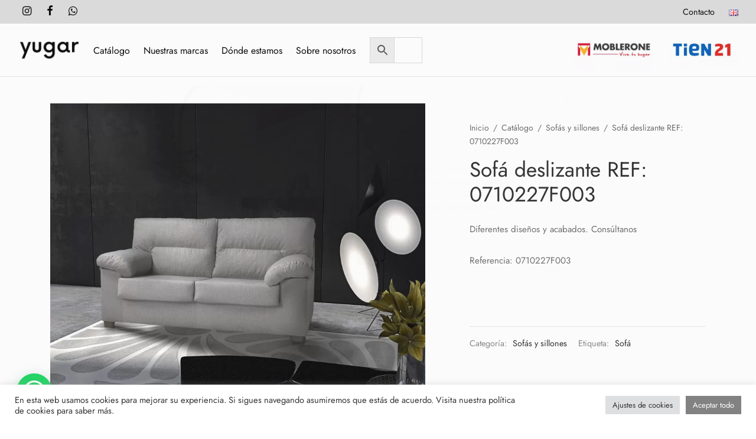

--- FILE ---
content_type: text/css
request_url: https://www.yugar.es/wp-content/cache/minify/b8b83.css
body_size: 85388
content:
*,::after,::before{box-sizing:border-box}html{font-family:sans-serif;line-height:1.15;-webkit-text-size-adjust:100%;-webkit-tap-highlight-color:transparent}article,aside,figcaption,figure,footer,header,hgroup,main,nav,section{display:block}body{margin:0;font-family:-apple-system,BlinkMacSystemFont,"Segoe UI",Roboto,"Helvetica Neue",Arial,"Noto Sans",sans-serif,"Apple Color Emoji","Segoe UI Emoji","Segoe UI Symbol","Noto Color Emoji";font-size:1rem;font-weight:400;line-height:1.5;color:#212529;text-align:left;background-color:#fff}[tabindex="-1"]:focus{outline:0!important}hr{box-sizing:content-box;height:0;overflow:visible}h1,h2,h3,h4,h5,h6{margin-top:0;margin-bottom:.5em}p{margin-top:0;margin-bottom:1rem}abbr[data-original-title],abbr[title]{text-decoration:underline;-webkit-text-decoration:underline dotted;text-decoration:underline dotted;cursor:help;border-bottom:0;-webkit-text-decoration-skip-ink:none;text-decoration-skip-ink:none}address{margin-bottom:1rem;font-style:normal;line-height:inherit}dl,ol,ul{margin-top:0;margin-bottom:1rem}ol ol,ol ul,ul ol,ul
ul{margin-bottom:0}dt{font-weight:700}dd{margin-bottom:.5rem;margin-left:0}blockquote{margin:0
0 1rem}b,strong{font-weight:bolder}small{font-size:80%}sub,sup{position:relative;font-size:75%;line-height:0;vertical-align:baseline}sub{bottom:-.25em}sup{top:-.5em}a{color:#151515;text-decoration:none;background-color:transparent}a:hover{color:#000;text-decoration:underline}a:not([href]):not([tabindex]){color:inherit;text-decoration:none}a:not([href]):not([tabindex]):focus,a:not([href]):not([tabindex]):hover{color:inherit;text-decoration:none}a:not([href]):not([tabindex]):focus{outline:0}code,kbd,pre,samp{font-family:SFMono-Regular,Menlo,Monaco,Consolas,"Liberation Mono","Courier New",monospace;font-size:1em}pre{margin-top:0;margin-bottom:1rem;overflow:auto}figure{margin:0
0 1rem}img{vertical-align:middle;border-style:none}svg{overflow:hidden;vertical-align:middle}table{border-collapse:collapse}caption{padding-top:.75rem;padding-bottom:.75rem;color:#6c757d;text-align:left;caption-side:bottom}th{text-align:inherit}label{display:inline-block;margin-bottom:.5rem}button{border-radius:0}button:focus{outline:1px
dotted;outline:5px
auto -webkit-focus-ring-color}button,input,optgroup,select,textarea{margin:0;font-family:inherit;font-size:inherit;line-height:inherit}button,input{overflow:visible}button,select{text-transform:none}select{word-wrap:normal}[type=button],[type=reset],[type=submit],button{-webkit-appearance:button}[type=button]:not(:disabled),[type=reset]:not(:disabled),[type=submit]:not(:disabled),button:not(:disabled){cursor:pointer}[type=button]::-moz-focus-inner,[type=reset]::-moz-focus-inner,[type=submit]::-moz-focus-inner,button::-moz-focus-inner{padding:0;border-style:none}input[type=checkbox],input[type=radio]{box-sizing:border-box;padding:0}input[type=date],input[type=datetime-local],input[type=month],input[type=time]{-webkit-appearance:listbox}textarea{overflow:auto;resize:vertical}fieldset{min-width:0;padding:0;margin:0;border:0}legend{display:block;width:100%;max-width:100%;padding:0;margin-bottom:.5rem;font-size:1.5rem;line-height:inherit;color:inherit;white-space:normal}progress{vertical-align:baseline}[type=number]::-webkit-inner-spin-button,[type=number]::-webkit-outer-spin-button{height:auto}[type=search]{outline-offset:-2px;-webkit-appearance:none}[type=search]::-webkit-search-decoration{-webkit-appearance:none}::-webkit-file-upload-button{font:inherit;-webkit-appearance:button}output{display:inline-block}summary{display:list-item;cursor:pointer}template{display:none}[hidden]{display:none!important}html{box-sizing:border-box;-ms-overflow-style:scrollbar}*,::before,::after{box-sizing:inherit}.container{width:100%;padding-right:15px;padding-left:15px;margin-right:auto;margin-left:auto}@media (min-width: 576px){.container{max-width:540px}}@media (min-width: 768px){.container{max-width:720px}}@media (min-width: 992px){.container{max-width:960px}}@media (min-width: 1200px){.container{max-width:1140px}}@media (min-width: 1490px){.container{max-width:1420px}}.container-fluid{width:100%;padding-right:15px;padding-left:15px;margin-right:auto;margin-left:auto}.row{display:-webkit-box;display:-ms-flexbox;display:flex;-ms-flex-wrap:wrap;flex-wrap:wrap;margin-right:-15px;margin-left:-15px}.no-gutters{margin-right:0;margin-left:0}.no-gutters>.col,.no-gutters>[class*="col-"]{padding-right:0;padding-left:0}.col-1,.col-2,.col-3,.col-4,.col-5,.col-6,.col-7,.col-8,.col-9,.col-10,.col-11,.col-12,.col,.col-auto,.col-sm-1,.col-sm-2,.col-sm-3,.col-sm-4,.col-sm-5,.col-sm-6,.col-sm-7,.col-sm-8,.col-sm-9,.col-sm-10,.col-sm-11,.col-sm-12,.col-sm,.col-sm-auto,.col-md-1,.col-md-2,.col-md-3,.col-md-4,.col-md-5,.col-md-6,.col-md-7,.col-md-8,.col-md-9,.col-md-10,.col-md-11,.col-md-12,.col-md,.col-md-auto,.col-lg-1,.col-lg-2,.col-lg-3,.col-lg-4,.col-lg-5,.col-lg-6,.col-lg-7,.col-lg-8,.col-lg-9,.col-lg-10,.col-lg-11,.col-lg-12,.col-lg,.col-lg-auto,.col-xl-1,.col-xl-2,.col-xl-3,.col-xl-4,.col-xl-5,.col-xl-6,.col-xl-7,.col-xl-8,.col-xl-9,.col-xl-10,.col-xl-11,.col-xl-12,.col-xl,.col-xl-auto{position:relative;width:100%;min-height:1px;padding-right:15px;padding-left:15px}.col{-ms-flex-preferred-size:0;flex-basis:0;-webkit-box-flex:1;-ms-flex-positive:1;flex-grow:1;max-width:100%}.col-auto{-webkit-box-flex:0;-ms-flex:0 0 auto;flex:0 0 auto;width:auto;max-width:none}.col-1{-webkit-box-flex:0;-ms-flex:0 0 8.333333%;flex:0 0 8.333333%;max-width:8.333333%}.col-2{-webkit-box-flex:0;-ms-flex:0 0 16.666667%;flex:0 0 16.666667%;max-width:16.666667%}.col-3{-webkit-box-flex:0;-ms-flex:0 0 25%;flex:0 0 25%;max-width:25%}.col-4{-webkit-box-flex:0;-ms-flex:0 0 33.333333%;flex:0 0 33.333333%;max-width:33.333333%}.col-5{-webkit-box-flex:0;-ms-flex:0 0 41.666667%;flex:0 0 41.666667%;max-width:41.666667%}.col-6{-webkit-box-flex:0;-ms-flex:0 0 50%;flex:0 0 50%;max-width:50%}.col-7{-webkit-box-flex:0;-ms-flex:0 0 58.333333%;flex:0 0 58.333333%;max-width:58.333333%}.col-8{-webkit-box-flex:0;-ms-flex:0 0 66.666667%;flex:0 0 66.666667%;max-width:66.666667%}.col-9{-webkit-box-flex:0;-ms-flex:0 0 75%;flex:0 0 75%;max-width:75%}.col-10{-webkit-box-flex:0;-ms-flex:0 0 83.333333%;flex:0 0 83.333333%;max-width:83.333333%}.col-11{-webkit-box-flex:0;-ms-flex:0 0 91.666667%;flex:0 0 91.666667%;max-width:91.666667%}.col-12{-webkit-box-flex:0;-ms-flex:0 0 100%;flex:0 0 100%;max-width:100%}.order-first{-webkit-box-ordinal-group:0;-ms-flex-order:-1;order:-1}.order-last{-webkit-box-ordinal-group:14;-ms-flex-order:13;order:13}.order-0{-webkit-box-ordinal-group:1;-ms-flex-order:0;order:0}.order-1{-webkit-box-ordinal-group:2;-ms-flex-order:1;order:1}.order-2{-webkit-box-ordinal-group:3;-ms-flex-order:2;order:2}.order-3{-webkit-box-ordinal-group:4;-ms-flex-order:3;order:3}.order-4{-webkit-box-ordinal-group:5;-ms-flex-order:4;order:4}.order-5{-webkit-box-ordinal-group:6;-ms-flex-order:5;order:5}.order-6{-webkit-box-ordinal-group:7;-ms-flex-order:6;order:6}.order-7{-webkit-box-ordinal-group:8;-ms-flex-order:7;order:7}.order-8{-webkit-box-ordinal-group:9;-ms-flex-order:8;order:8}.order-9{-webkit-box-ordinal-group:10;-ms-flex-order:9;order:9}.order-10{-webkit-box-ordinal-group:11;-ms-flex-order:10;order:10}.order-11{-webkit-box-ordinal-group:12;-ms-flex-order:11;order:11}.order-12{-webkit-box-ordinal-group:13;-ms-flex-order:12;order:12}.offset-1{margin-left:8.333333%}.offset-2{margin-left:16.666667%}.offset-3{margin-left:25%}.offset-4{margin-left:33.333333%}.offset-5{margin-left:41.666667%}.offset-6{margin-left:50%}.offset-7{margin-left:58.333333%}.offset-8{margin-left:66.666667%}.offset-9{margin-left:75%}.offset-10{margin-left:83.333333%}.offset-11{margin-left:91.666667%}@media (min-width: 576px){.col-sm{-ms-flex-preferred-size:0;flex-basis:0;-webkit-box-flex:1;-ms-flex-positive:1;flex-grow:1;max-width:100%}.col-sm-auto{-webkit-box-flex:0;-ms-flex:0 0 auto;flex:0 0 auto;width:auto;max-width:none}.col-sm-1{-webkit-box-flex:0;-ms-flex:0 0 8.333333%;flex:0 0 8.333333%;max-width:8.333333%}.col-sm-2{-webkit-box-flex:0;-ms-flex:0 0 16.666667%;flex:0 0 16.666667%;max-width:16.666667%}.col-sm-3{-webkit-box-flex:0;-ms-flex:0 0 25%;flex:0 0 25%;max-width:25%}.col-sm-4{-webkit-box-flex:0;-ms-flex:0 0 33.333333%;flex:0 0 33.333333%;max-width:33.333333%}.col-sm-5{-webkit-box-flex:0;-ms-flex:0 0 41.666667%;flex:0 0 41.666667%;max-width:41.666667%}.col-sm-6{-webkit-box-flex:0;-ms-flex:0 0 50%;flex:0 0 50%;max-width:50%}.col-sm-7{-webkit-box-flex:0;-ms-flex:0 0 58.333333%;flex:0 0 58.333333%;max-width:58.333333%}.col-sm-8{-webkit-box-flex:0;-ms-flex:0 0 66.666667%;flex:0 0 66.666667%;max-width:66.666667%}.col-sm-9{-webkit-box-flex:0;-ms-flex:0 0 75%;flex:0 0 75%;max-width:75%}.col-sm-10{-webkit-box-flex:0;-ms-flex:0 0 83.333333%;flex:0 0 83.333333%;max-width:83.333333%}.col-sm-11{-webkit-box-flex:0;-ms-flex:0 0 91.666667%;flex:0 0 91.666667%;max-width:91.666667%}.col-sm-12{-webkit-box-flex:0;-ms-flex:0 0 100%;flex:0 0 100%;max-width:100%}.order-sm-first{-webkit-box-ordinal-group:0;-ms-flex-order:-1;order:-1}.order-sm-last{-webkit-box-ordinal-group:14;-ms-flex-order:13;order:13}.order-sm-0{-webkit-box-ordinal-group:1;-ms-flex-order:0;order:0}.order-sm-1{-webkit-box-ordinal-group:2;-ms-flex-order:1;order:1}.order-sm-2{-webkit-box-ordinal-group:3;-ms-flex-order:2;order:2}.order-sm-3{-webkit-box-ordinal-group:4;-ms-flex-order:3;order:3}.order-sm-4{-webkit-box-ordinal-group:5;-ms-flex-order:4;order:4}.order-sm-5{-webkit-box-ordinal-group:6;-ms-flex-order:5;order:5}.order-sm-6{-webkit-box-ordinal-group:7;-ms-flex-order:6;order:6}.order-sm-7{-webkit-box-ordinal-group:8;-ms-flex-order:7;order:7}.order-sm-8{-webkit-box-ordinal-group:9;-ms-flex-order:8;order:8}.order-sm-9{-webkit-box-ordinal-group:10;-ms-flex-order:9;order:9}.order-sm-10{-webkit-box-ordinal-group:11;-ms-flex-order:10;order:10}.order-sm-11{-webkit-box-ordinal-group:12;-ms-flex-order:11;order:11}.order-sm-12{-webkit-box-ordinal-group:13;-ms-flex-order:12;order:12}.offset-sm-0{margin-left:0}.offset-sm-1{margin-left:8.333333%}.offset-sm-2{margin-left:16.666667%}.offset-sm-3{margin-left:25%}.offset-sm-4{margin-left:33.333333%}.offset-sm-5{margin-left:41.666667%}.offset-sm-6{margin-left:50%}.offset-sm-7{margin-left:58.333333%}.offset-sm-8{margin-left:66.666667%}.offset-sm-9{margin-left:75%}.offset-sm-10{margin-left:83.333333%}.offset-sm-11{margin-left:91.666667%}}@media (min-width: 768px){.col-md{-ms-flex-preferred-size:0;flex-basis:0;-webkit-box-flex:1;-ms-flex-positive:1;flex-grow:1;max-width:100%}.col-md-auto{-webkit-box-flex:0;-ms-flex:0 0 auto;flex:0 0 auto;width:auto;max-width:none}.col-md-1{-webkit-box-flex:0;-ms-flex:0 0 8.333333%;flex:0 0 8.333333%;max-width:8.333333%}.col-md-2{-webkit-box-flex:0;-ms-flex:0 0 16.666667%;flex:0 0 16.666667%;max-width:16.666667%}.col-md-3{-webkit-box-flex:0;-ms-flex:0 0 25%;flex:0 0 25%;max-width:25%}.col-md-4{-webkit-box-flex:0;-ms-flex:0 0 33.333333%;flex:0 0 33.333333%;max-width:33.333333%}.col-md-5{-webkit-box-flex:0;-ms-flex:0 0 41.666667%;flex:0 0 41.666667%;max-width:41.666667%}.col-md-6{-webkit-box-flex:0;-ms-flex:0 0 50%;flex:0 0 50%;max-width:50%}.col-md-7{-webkit-box-flex:0;-ms-flex:0 0 58.333333%;flex:0 0 58.333333%;max-width:58.333333%}.col-md-8{-webkit-box-flex:0;-ms-flex:0 0 66.666667%;flex:0 0 66.666667%;max-width:66.666667%}.col-md-9{-webkit-box-flex:0;-ms-flex:0 0 75%;flex:0 0 75%;max-width:75%}.col-md-10{-webkit-box-flex:0;-ms-flex:0 0 83.333333%;flex:0 0 83.333333%;max-width:83.333333%}.col-md-11{-webkit-box-flex:0;-ms-flex:0 0 91.666667%;flex:0 0 91.666667%;max-width:91.666667%}.col-md-12{-webkit-box-flex:0;-ms-flex:0 0 100%;flex:0 0 100%;max-width:100%}.order-md-first{-webkit-box-ordinal-group:0;-ms-flex-order:-1;order:-1}.order-md-last{-webkit-box-ordinal-group:14;-ms-flex-order:13;order:13}.order-md-0{-webkit-box-ordinal-group:1;-ms-flex-order:0;order:0}.order-md-1{-webkit-box-ordinal-group:2;-ms-flex-order:1;order:1}.order-md-2{-webkit-box-ordinal-group:3;-ms-flex-order:2;order:2}.order-md-3{-webkit-box-ordinal-group:4;-ms-flex-order:3;order:3}.order-md-4{-webkit-box-ordinal-group:5;-ms-flex-order:4;order:4}.order-md-5{-webkit-box-ordinal-group:6;-ms-flex-order:5;order:5}.order-md-6{-webkit-box-ordinal-group:7;-ms-flex-order:6;order:6}.order-md-7{-webkit-box-ordinal-group:8;-ms-flex-order:7;order:7}.order-md-8{-webkit-box-ordinal-group:9;-ms-flex-order:8;order:8}.order-md-9{-webkit-box-ordinal-group:10;-ms-flex-order:9;order:9}.order-md-10{-webkit-box-ordinal-group:11;-ms-flex-order:10;order:10}.order-md-11{-webkit-box-ordinal-group:12;-ms-flex-order:11;order:11}.order-md-12{-webkit-box-ordinal-group:13;-ms-flex-order:12;order:12}.offset-md-0{margin-left:0}.offset-md-1{margin-left:8.333333%}.offset-md-2{margin-left:16.666667%}.offset-md-3{margin-left:25%}.offset-md-4{margin-left:33.333333%}.offset-md-5{margin-left:41.666667%}.offset-md-6{margin-left:50%}.offset-md-7{margin-left:58.333333%}.offset-md-8{margin-left:66.666667%}.offset-md-9{margin-left:75%}.offset-md-10{margin-left:83.333333%}.offset-md-11{margin-left:91.666667%}}@media (min-width: 992px){.col-lg{-ms-flex-preferred-size:0;flex-basis:0;-webkit-box-flex:1;-ms-flex-positive:1;flex-grow:1;max-width:100%}.col-lg-auto{-webkit-box-flex:0;-ms-flex:0 0 auto;flex:0 0 auto;width:auto;max-width:none}.col-lg-1{-webkit-box-flex:0;-ms-flex:0 0 8.333333%;flex:0 0 8.333333%;max-width:8.333333%}.col-lg-2{-webkit-box-flex:0;-ms-flex:0 0 16.666667%;flex:0 0 16.666667%;max-width:16.666667%}.col-lg-3{-webkit-box-flex:0;-ms-flex:0 0 25%;flex:0 0 25%;max-width:25%}.col-lg-4{-webkit-box-flex:0;-ms-flex:0 0 33.333333%;flex:0 0 33.333333%;max-width:33.333333%}.col-lg-5{-webkit-box-flex:0;-ms-flex:0 0 41.666667%;flex:0 0 41.666667%;max-width:41.666667%}.col-lg-6{-webkit-box-flex:0;-ms-flex:0 0 50%;flex:0 0 50%;max-width:50%}.col-lg-7{-webkit-box-flex:0;-ms-flex:0 0 58.333333%;flex:0 0 58.333333%;max-width:58.333333%}.col-lg-8{-webkit-box-flex:0;-ms-flex:0 0 66.666667%;flex:0 0 66.666667%;max-width:66.666667%}.col-lg-9{-webkit-box-flex:0;-ms-flex:0 0 75%;flex:0 0 75%;max-width:75%}.col-lg-10{-webkit-box-flex:0;-ms-flex:0 0 83.333333%;flex:0 0 83.333333%;max-width:83.333333%}.col-lg-11{-webkit-box-flex:0;-ms-flex:0 0 91.666667%;flex:0 0 91.666667%;max-width:91.666667%}.col-lg-12{-webkit-box-flex:0;-ms-flex:0 0 100%;flex:0 0 100%;max-width:100%}.order-lg-first{-webkit-box-ordinal-group:0;-ms-flex-order:-1;order:-1}.order-lg-last{-webkit-box-ordinal-group:14;-ms-flex-order:13;order:13}.order-lg-0{-webkit-box-ordinal-group:1;-ms-flex-order:0;order:0}.order-lg-1{-webkit-box-ordinal-group:2;-ms-flex-order:1;order:1}.order-lg-2{-webkit-box-ordinal-group:3;-ms-flex-order:2;order:2}.order-lg-3{-webkit-box-ordinal-group:4;-ms-flex-order:3;order:3}.order-lg-4{-webkit-box-ordinal-group:5;-ms-flex-order:4;order:4}.order-lg-5{-webkit-box-ordinal-group:6;-ms-flex-order:5;order:5}.order-lg-6{-webkit-box-ordinal-group:7;-ms-flex-order:6;order:6}.order-lg-7{-webkit-box-ordinal-group:8;-ms-flex-order:7;order:7}.order-lg-8{-webkit-box-ordinal-group:9;-ms-flex-order:8;order:8}.order-lg-9{-webkit-box-ordinal-group:10;-ms-flex-order:9;order:9}.order-lg-10{-webkit-box-ordinal-group:11;-ms-flex-order:10;order:10}.order-lg-11{-webkit-box-ordinal-group:12;-ms-flex-order:11;order:11}.order-lg-12{-webkit-box-ordinal-group:13;-ms-flex-order:12;order:12}.offset-lg-0{margin-left:0}.offset-lg-1{margin-left:8.333333%}.offset-lg-2{margin-left:16.666667%}.offset-lg-3{margin-left:25%}.offset-lg-4{margin-left:33.333333%}.offset-lg-5{margin-left:41.666667%}.offset-lg-6{margin-left:50%}.offset-lg-7{margin-left:58.333333%}.offset-lg-8{margin-left:66.666667%}.offset-lg-9{margin-left:75%}.offset-lg-10{margin-left:83.333333%}.offset-lg-11{margin-left:91.666667%}}@media (min-width: 1200px){.col-xl{-ms-flex-preferred-size:0;flex-basis:0;-webkit-box-flex:1;-ms-flex-positive:1;flex-grow:1;max-width:100%}.col-xl-auto{-webkit-box-flex:0;-ms-flex:0 0 auto;flex:0 0 auto;width:auto;max-width:none}.col-xl-1{-webkit-box-flex:0;-ms-flex:0 0 8.333333%;flex:0 0 8.333333%;max-width:8.333333%}.col-xl-2{-webkit-box-flex:0;-ms-flex:0 0 16.666667%;flex:0 0 16.666667%;max-width:16.666667%}.col-xl-3{-webkit-box-flex:0;-ms-flex:0 0 25%;flex:0 0 25%;max-width:25%}.col-xl-4{-webkit-box-flex:0;-ms-flex:0 0 33.333333%;flex:0 0 33.333333%;max-width:33.333333%}.col-xl-5{-webkit-box-flex:0;-ms-flex:0 0 41.666667%;flex:0 0 41.666667%;max-width:41.666667%}.col-xl-6{-webkit-box-flex:0;-ms-flex:0 0 50%;flex:0 0 50%;max-width:50%}.col-xl-7{-webkit-box-flex:0;-ms-flex:0 0 58.333333%;flex:0 0 58.333333%;max-width:58.333333%}.col-xl-8{-webkit-box-flex:0;-ms-flex:0 0 66.666667%;flex:0 0 66.666667%;max-width:66.666667%}.col-xl-9{-webkit-box-flex:0;-ms-flex:0 0 75%;flex:0 0 75%;max-width:75%}.col-xl-10{-webkit-box-flex:0;-ms-flex:0 0 83.333333%;flex:0 0 83.333333%;max-width:83.333333%}.col-xl-11{-webkit-box-flex:0;-ms-flex:0 0 91.666667%;flex:0 0 91.666667%;max-width:91.666667%}.col-xl-12{-webkit-box-flex:0;-ms-flex:0 0 100%;flex:0 0 100%;max-width:100%}.order-xl-first{-webkit-box-ordinal-group:0;-ms-flex-order:-1;order:-1}.order-xl-last{-webkit-box-ordinal-group:14;-ms-flex-order:13;order:13}.order-xl-0{-webkit-box-ordinal-group:1;-ms-flex-order:0;order:0}.order-xl-1{-webkit-box-ordinal-group:2;-ms-flex-order:1;order:1}.order-xl-2{-webkit-box-ordinal-group:3;-ms-flex-order:2;order:2}.order-xl-3{-webkit-box-ordinal-group:4;-ms-flex-order:3;order:3}.order-xl-4{-webkit-box-ordinal-group:5;-ms-flex-order:4;order:4}.order-xl-5{-webkit-box-ordinal-group:6;-ms-flex-order:5;order:5}.order-xl-6{-webkit-box-ordinal-group:7;-ms-flex-order:6;order:6}.order-xl-7{-webkit-box-ordinal-group:8;-ms-flex-order:7;order:7}.order-xl-8{-webkit-box-ordinal-group:9;-ms-flex-order:8;order:8}.order-xl-9{-webkit-box-ordinal-group:10;-ms-flex-order:9;order:9}.order-xl-10{-webkit-box-ordinal-group:11;-ms-flex-order:10;order:10}.order-xl-11{-webkit-box-ordinal-group:12;-ms-flex-order:11;order:11}.order-xl-12{-webkit-box-ordinal-group:13;-ms-flex-order:12;order:12}.offset-xl-0{margin-left:0}.offset-xl-1{margin-left:8.333333%}.offset-xl-2{margin-left:16.666667%}.offset-xl-3{margin-left:25%}.offset-xl-4{margin-left:33.333333%}.offset-xl-5{margin-left:41.666667%}.offset-xl-6{margin-left:50%}.offset-xl-7{margin-left:58.333333%}.offset-xl-8{margin-left:66.666667%}.offset-xl-9{margin-left:75%}.offset-xl-10{margin-left:83.333333%}.offset-xl-11{margin-left:91.666667%}}.d-none{display:none!important}.d-inline{display:inline!important}.d-inline-block{display:inline-block!important}.d-block{display:block!important}.d-table{display:table!important}.d-table-row{display:table-row!important}.d-table-cell{display:table-cell!important}.d-flex{display:-webkit-box!important;display:-ms-flexbox!important;display:flex!important}.d-inline-flex{display:-webkit-inline-box!important;display:-ms-inline-flexbox!important;display:inline-flex!important}@media (min-width: 576px){.d-sm-none{display:none!important}.d-sm-inline{display:inline!important}.d-sm-inline-block{display:inline-block!important}.d-sm-block{display:block!important}.d-sm-table{display:table!important}.d-sm-table-row{display:table-row!important}.d-sm-table-cell{display:table-cell!important}.d-sm-flex{display:-webkit-box!important;display:-ms-flexbox!important;display:flex!important}.d-sm-inline-flex{display:-webkit-inline-box!important;display:-ms-inline-flexbox!important;display:inline-flex!important}}@media (min-width: 768px){.d-md-none{display:none!important}.d-md-inline{display:inline!important}.d-md-inline-block{display:inline-block!important}.d-md-block{display:block!important}.d-md-table{display:table!important}.d-md-table-row{display:table-row!important}.d-md-table-cell{display:table-cell!important}.d-md-flex{display:-webkit-box!important;display:-ms-flexbox!important;display:flex!important}.d-md-inline-flex{display:-webkit-inline-box!important;display:-ms-inline-flexbox!important;display:inline-flex!important}}@media (min-width: 992px){.d-lg-none{display:none!important}.d-lg-inline{display:inline!important}.d-lg-inline-block{display:inline-block!important}.d-lg-block{display:block!important}.d-lg-table{display:table!important}.d-lg-table-row{display:table-row!important}.d-lg-table-cell{display:table-cell!important}.d-lg-flex{display:-webkit-box!important;display:-ms-flexbox!important;display:flex!important}.d-lg-inline-flex{display:-webkit-inline-box!important;display:-ms-inline-flexbox!important;display:inline-flex!important}}@media (min-width: 1200px){.d-xl-none{display:none!important}.d-xl-inline{display:inline!important}.d-xl-inline-block{display:inline-block!important}.d-xl-block{display:block!important}.d-xl-table{display:table!important}.d-xl-table-row{display:table-row!important}.d-xl-table-cell{display:table-cell!important}.d-xl-flex{display:-webkit-box!important;display:-ms-flexbox!important;display:flex!important}.d-xl-inline-flex{display:-webkit-inline-box!important;display:-ms-inline-flexbox!important;display:inline-flex!important}}@media
print{.d-print-none{display:none!important}.d-print-inline{display:inline!important}.d-print-inline-block{display:inline-block!important}.d-print-block{display:block!important}.d-print-table{display:table!important}.d-print-table-row{display:table-row!important}.d-print-table-cell{display:table-cell!important}.d-print-flex{display:-webkit-box!important;display:-ms-flexbox!important;display:flex!important}.d-print-inline-flex{display:-webkit-inline-box!important;display:-ms-inline-flexbox!important;display:inline-flex!important}}.flex-row{-webkit-box-orient:horizontal!important;-webkit-box-direction:normal!important;-ms-flex-direction:row!important;flex-direction:row!important}.flex-column{-webkit-box-orient:vertical!important;-webkit-box-direction:normal!important;-ms-flex-direction:column!important;flex-direction:column!important}.flex-row-reverse{-webkit-box-orient:horizontal!important;-webkit-box-direction:reverse!important;-ms-flex-direction:row-reverse!important;flex-direction:row-reverse!important}.flex-column-reverse{-webkit-box-orient:vertical!important;-webkit-box-direction:reverse!important;-ms-flex-direction:column-reverse!important;flex-direction:column-reverse!important}.flex-wrap{-ms-flex-wrap:wrap!important;flex-wrap:wrap!important}.flex-nowrap{-ms-flex-wrap:nowrap!important;flex-wrap:nowrap!important}.flex-wrap-reverse{-ms-flex-wrap:wrap-reverse!important;flex-wrap:wrap-reverse!important}.justify-content-start{-webkit-box-pack:start!important;-ms-flex-pack:start!important;justify-content:flex-start!important}.justify-content-end{-webkit-box-pack:end!important;-ms-flex-pack:end!important;justify-content:flex-end!important}.justify-content-center{-webkit-box-pack:center!important;-ms-flex-pack:center!important;justify-content:center!important}.justify-content-between{-webkit-box-pack:justify!important;-ms-flex-pack:justify!important;justify-content:space-between!important}.justify-content-around{-ms-flex-pack:distribute!important;justify-content:space-around!important}.align-items-start{-webkit-box-align:start!important;-ms-flex-align:start!important;align-items:flex-start!important}.align-items-end{-webkit-box-align:end!important;-ms-flex-align:end!important;align-items:flex-end!important}.align-items-center{-webkit-box-align:center!important;-ms-flex-align:center!important;align-items:center!important}.align-items-baseline{-webkit-box-align:baseline!important;-ms-flex-align:baseline!important;align-items:baseline!important}.align-items-stretch{-webkit-box-align:stretch!important;-ms-flex-align:stretch!important;align-items:stretch!important}.align-content-start{-ms-flex-line-pack:start!important;align-content:flex-start!important}.align-content-end{-ms-flex-line-pack:end!important;align-content:flex-end!important}.align-content-center{-ms-flex-line-pack:center!important;align-content:center!important}.align-content-between{-ms-flex-line-pack:justify!important;align-content:space-between!important}.align-content-around{-ms-flex-line-pack:distribute!important;align-content:space-around!important}.align-content-stretch{-ms-flex-line-pack:stretch!important;align-content:stretch!important}.align-self-auto{-ms-flex-item-align:auto!important;align-self:auto!important}.align-self-start{-ms-flex-item-align:start!important;align-self:flex-start!important}.align-self-end{-ms-flex-item-align:end!important;align-self:flex-end!important}.align-self-center{-ms-flex-item-align:center!important;align-self:center!important}.align-self-baseline{-ms-flex-item-align:baseline!important;align-self:baseline!important}.align-self-stretch{-ms-flex-item-align:stretch!important;align-self:stretch!important}@media (min-width: 576px){.flex-sm-row{-webkit-box-orient:horizontal!important;-webkit-box-direction:normal!important;-ms-flex-direction:row!important;flex-direction:row!important}.flex-sm-column{-webkit-box-orient:vertical!important;-webkit-box-direction:normal!important;-ms-flex-direction:column!important;flex-direction:column!important}.flex-sm-row-reverse{-webkit-box-orient:horizontal!important;-webkit-box-direction:reverse!important;-ms-flex-direction:row-reverse!important;flex-direction:row-reverse!important}.flex-sm-column-reverse{-webkit-box-orient:vertical!important;-webkit-box-direction:reverse!important;-ms-flex-direction:column-reverse!important;flex-direction:column-reverse!important}.flex-sm-wrap{-ms-flex-wrap:wrap!important;flex-wrap:wrap!important}.flex-sm-nowrap{-ms-flex-wrap:nowrap!important;flex-wrap:nowrap!important}.flex-sm-wrap-reverse{-ms-flex-wrap:wrap-reverse!important;flex-wrap:wrap-reverse!important}.justify-content-sm-start{-webkit-box-pack:start!important;-ms-flex-pack:start!important;justify-content:flex-start!important}.justify-content-sm-end{-webkit-box-pack:end!important;-ms-flex-pack:end!important;justify-content:flex-end!important}.justify-content-sm-center{-webkit-box-pack:center!important;-ms-flex-pack:center!important;justify-content:center!important}.justify-content-sm-between{-webkit-box-pack:justify!important;-ms-flex-pack:justify!important;justify-content:space-between!important}.justify-content-sm-around{-ms-flex-pack:distribute!important;justify-content:space-around!important}.align-items-sm-start{-webkit-box-align:start!important;-ms-flex-align:start!important;align-items:flex-start!important}.align-items-sm-end{-webkit-box-align:end!important;-ms-flex-align:end!important;align-items:flex-end!important}.align-items-sm-center{-webkit-box-align:center!important;-ms-flex-align:center!important;align-items:center!important}.align-items-sm-baseline{-webkit-box-align:baseline!important;-ms-flex-align:baseline!important;align-items:baseline!important}.align-items-sm-stretch{-webkit-box-align:stretch!important;-ms-flex-align:stretch!important;align-items:stretch!important}.align-content-sm-start{-ms-flex-line-pack:start!important;align-content:flex-start!important}.align-content-sm-end{-ms-flex-line-pack:end!important;align-content:flex-end!important}.align-content-sm-center{-ms-flex-line-pack:center!important;align-content:center!important}.align-content-sm-between{-ms-flex-line-pack:justify!important;align-content:space-between!important}.align-content-sm-around{-ms-flex-line-pack:distribute!important;align-content:space-around!important}.align-content-sm-stretch{-ms-flex-line-pack:stretch!important;align-content:stretch!important}.align-self-sm-auto{-ms-flex-item-align:auto!important;align-self:auto!important}.align-self-sm-start{-ms-flex-item-align:start!important;align-self:flex-start!important}.align-self-sm-end{-ms-flex-item-align:end!important;align-self:flex-end!important}.align-self-sm-center{-ms-flex-item-align:center!important;align-self:center!important}.align-self-sm-baseline{-ms-flex-item-align:baseline!important;align-self:baseline!important}.align-self-sm-stretch{-ms-flex-item-align:stretch!important;align-self:stretch!important}}@media (min-width: 768px){.flex-md-row{-webkit-box-orient:horizontal!important;-webkit-box-direction:normal!important;-ms-flex-direction:row!important;flex-direction:row!important}.flex-md-column{-webkit-box-orient:vertical!important;-webkit-box-direction:normal!important;-ms-flex-direction:column!important;flex-direction:column!important}.flex-md-row-reverse{-webkit-box-orient:horizontal!important;-webkit-box-direction:reverse!important;-ms-flex-direction:row-reverse!important;flex-direction:row-reverse!important}.flex-md-column-reverse{-webkit-box-orient:vertical!important;-webkit-box-direction:reverse!important;-ms-flex-direction:column-reverse!important;flex-direction:column-reverse!important}.flex-md-wrap{-ms-flex-wrap:wrap!important;flex-wrap:wrap!important}.flex-md-nowrap{-ms-flex-wrap:nowrap!important;flex-wrap:nowrap!important}.flex-md-wrap-reverse{-ms-flex-wrap:wrap-reverse!important;flex-wrap:wrap-reverse!important}.justify-content-md-start{-webkit-box-pack:start!important;-ms-flex-pack:start!important;justify-content:flex-start!important}.justify-content-md-end{-webkit-box-pack:end!important;-ms-flex-pack:end!important;justify-content:flex-end!important}.justify-content-md-center{-webkit-box-pack:center!important;-ms-flex-pack:center!important;justify-content:center!important}.justify-content-md-between{-webkit-box-pack:justify!important;-ms-flex-pack:justify!important;justify-content:space-between!important}.justify-content-md-around{-ms-flex-pack:distribute!important;justify-content:space-around!important}.align-items-md-start{-webkit-box-align:start!important;-ms-flex-align:start!important;align-items:flex-start!important}.align-items-md-end{-webkit-box-align:end!important;-ms-flex-align:end!important;align-items:flex-end!important}.align-items-md-center{-webkit-box-align:center!important;-ms-flex-align:center!important;align-items:center!important}.align-items-md-baseline{-webkit-box-align:baseline!important;-ms-flex-align:baseline!important;align-items:baseline!important}.align-items-md-stretch{-webkit-box-align:stretch!important;-ms-flex-align:stretch!important;align-items:stretch!important}.align-content-md-start{-ms-flex-line-pack:start!important;align-content:flex-start!important}.align-content-md-end{-ms-flex-line-pack:end!important;align-content:flex-end!important}.align-content-md-center{-ms-flex-line-pack:center!important;align-content:center!important}.align-content-md-between{-ms-flex-line-pack:justify!important;align-content:space-between!important}.align-content-md-around{-ms-flex-line-pack:distribute!important;align-content:space-around!important}.align-content-md-stretch{-ms-flex-line-pack:stretch!important;align-content:stretch!important}.align-self-md-auto{-ms-flex-item-align:auto!important;align-self:auto!important}.align-self-md-start{-ms-flex-item-align:start!important;align-self:flex-start!important}.align-self-md-end{-ms-flex-item-align:end!important;align-self:flex-end!important}.align-self-md-center{-ms-flex-item-align:center!important;align-self:center!important}.align-self-md-baseline{-ms-flex-item-align:baseline!important;align-self:baseline!important}.align-self-md-stretch{-ms-flex-item-align:stretch!important;align-self:stretch!important}}@media (min-width: 992px){.flex-lg-row{-webkit-box-orient:horizontal!important;-webkit-box-direction:normal!important;-ms-flex-direction:row!important;flex-direction:row!important}.flex-lg-column{-webkit-box-orient:vertical!important;-webkit-box-direction:normal!important;-ms-flex-direction:column!important;flex-direction:column!important}.flex-lg-row-reverse{-webkit-box-orient:horizontal!important;-webkit-box-direction:reverse!important;-ms-flex-direction:row-reverse!important;flex-direction:row-reverse!important}.flex-lg-column-reverse{-webkit-box-orient:vertical!important;-webkit-box-direction:reverse!important;-ms-flex-direction:column-reverse!important;flex-direction:column-reverse!important}.flex-lg-wrap{-ms-flex-wrap:wrap!important;flex-wrap:wrap!important}.flex-lg-nowrap{-ms-flex-wrap:nowrap!important;flex-wrap:nowrap!important}.flex-lg-wrap-reverse{-ms-flex-wrap:wrap-reverse!important;flex-wrap:wrap-reverse!important}.justify-content-lg-start{-webkit-box-pack:start!important;-ms-flex-pack:start!important;justify-content:flex-start!important}.justify-content-lg-end{-webkit-box-pack:end!important;-ms-flex-pack:end!important;justify-content:flex-end!important}.justify-content-lg-center{-webkit-box-pack:center!important;-ms-flex-pack:center!important;justify-content:center!important}.justify-content-lg-between{-webkit-box-pack:justify!important;-ms-flex-pack:justify!important;justify-content:space-between!important}.justify-content-lg-around{-ms-flex-pack:distribute!important;justify-content:space-around!important}.align-items-lg-start{-webkit-box-align:start!important;-ms-flex-align:start!important;align-items:flex-start!important}.align-items-lg-end{-webkit-box-align:end!important;-ms-flex-align:end!important;align-items:flex-end!important}.align-items-lg-center{-webkit-box-align:center!important;-ms-flex-align:center!important;align-items:center!important}.align-items-lg-baseline{-webkit-box-align:baseline!important;-ms-flex-align:baseline!important;align-items:baseline!important}.align-items-lg-stretch{-webkit-box-align:stretch!important;-ms-flex-align:stretch!important;align-items:stretch!important}.align-content-lg-start{-ms-flex-line-pack:start!important;align-content:flex-start!important}.align-content-lg-end{-ms-flex-line-pack:end!important;align-content:flex-end!important}.align-content-lg-center{-ms-flex-line-pack:center!important;align-content:center!important}.align-content-lg-between{-ms-flex-line-pack:justify!important;align-content:space-between!important}.align-content-lg-around{-ms-flex-line-pack:distribute!important;align-content:space-around!important}.align-content-lg-stretch{-ms-flex-line-pack:stretch!important;align-content:stretch!important}.align-self-lg-auto{-ms-flex-item-align:auto!important;align-self:auto!important}.align-self-lg-start{-ms-flex-item-align:start!important;align-self:flex-start!important}.align-self-lg-end{-ms-flex-item-align:end!important;align-self:flex-end!important}.align-self-lg-center{-ms-flex-item-align:center!important;align-self:center!important}.align-self-lg-baseline{-ms-flex-item-align:baseline!important;align-self:baseline!important}.align-self-lg-stretch{-ms-flex-item-align:stretch!important;align-self:stretch!important}}@media (min-width: 1200px){.flex-xl-row{-webkit-box-orient:horizontal!important;-webkit-box-direction:normal!important;-ms-flex-direction:row!important;flex-direction:row!important}.flex-xl-column{-webkit-box-orient:vertical!important;-webkit-box-direction:normal!important;-ms-flex-direction:column!important;flex-direction:column!important}.flex-xl-row-reverse{-webkit-box-orient:horizontal!important;-webkit-box-direction:reverse!important;-ms-flex-direction:row-reverse!important;flex-direction:row-reverse!important}.flex-xl-column-reverse{-webkit-box-orient:vertical!important;-webkit-box-direction:reverse!important;-ms-flex-direction:column-reverse!important;flex-direction:column-reverse!important}.flex-xl-wrap{-ms-flex-wrap:wrap!important;flex-wrap:wrap!important}.flex-xl-nowrap{-ms-flex-wrap:nowrap!important;flex-wrap:nowrap!important}.flex-xl-wrap-reverse{-ms-flex-wrap:wrap-reverse!important;flex-wrap:wrap-reverse!important}.justify-content-xl-start{-webkit-box-pack:start!important;-ms-flex-pack:start!important;justify-content:flex-start!important}.justify-content-xl-end{-webkit-box-pack:end!important;-ms-flex-pack:end!important;justify-content:flex-end!important}.justify-content-xl-center{-webkit-box-pack:center!important;-ms-flex-pack:center!important;justify-content:center!important}.justify-content-xl-between{-webkit-box-pack:justify!important;-ms-flex-pack:justify!important;justify-content:space-between!important}.justify-content-xl-around{-ms-flex-pack:distribute!important;justify-content:space-around!important}.align-items-xl-start{-webkit-box-align:start!important;-ms-flex-align:start!important;align-items:flex-start!important}.align-items-xl-end{-webkit-box-align:end!important;-ms-flex-align:end!important;align-items:flex-end!important}.align-items-xl-center{-webkit-box-align:center!important;-ms-flex-align:center!important;align-items:center!important}.align-items-xl-baseline{-webkit-box-align:baseline!important;-ms-flex-align:baseline!important;align-items:baseline!important}.align-items-xl-stretch{-webkit-box-align:stretch!important;-ms-flex-align:stretch!important;align-items:stretch!important}.align-content-xl-start{-ms-flex-line-pack:start!important;align-content:flex-start!important}.align-content-xl-end{-ms-flex-line-pack:end!important;align-content:flex-end!important}.align-content-xl-center{-ms-flex-line-pack:center!important;align-content:center!important}.align-content-xl-between{-ms-flex-line-pack:justify!important;align-content:space-between!important}.align-content-xl-around{-ms-flex-line-pack:distribute!important;align-content:space-around!important}.align-content-xl-stretch{-ms-flex-line-pack:stretch!important;align-content:stretch!important}.align-self-xl-auto{-ms-flex-item-align:auto!important;align-self:auto!important}.align-self-xl-start{-ms-flex-item-align:start!important;align-self:flex-start!important}.align-self-xl-end{-ms-flex-item-align:end!important;align-self:flex-end!important}.align-self-xl-center{-ms-flex-item-align:center!important;align-self:center!important}.align-self-xl-baseline{-ms-flex-item-align:baseline!important;align-self:baseline!important}.align-self-xl-stretch{-ms-flex-item-align:stretch!important;align-self:stretch!important}}html{height:100%;-webkit-tap-highlight-color:rgba(0,0,0,0);font-family:sans-serif;line-height:1.15;-webkit-text-size-adjust:auto;-webkit-tap-highlight-color:rgba(0, 0, 0, 0)}body{background:#fff;scroll-behavior:smooth}figure{margin:0}a{color:#282828;outline:0;text-decoration:none;text-decoration-skip:ink}a:focus{color:#282828}a:hover{color:#282828}.touch .page-wrapper-inner a:hover{color:inherit}*,*:after,*:before{-webkit-box-sizing:border-box;-moz-box-sizing:border-box;box-sizing:border-box;-webkit-font-smoothing:antialiased;font-smoothing:antialiased;text-rendering:optimizeLegibility}body{-moz-osx-font-smoothing:grayscale;-webkit-font-smoothing:antialiased;font-smoothing:antialiased;-moz-font-smoothing:antialiased;margin:0;font-family:-apple-system,BlinkMacSystemFont,"Segoe UI",Roboto,"Helvetica Neue",Arial,"Noto Sans",sans-serif,"Apple Color Emoji","Segoe UI Emoji","Segoe UI Symbol","Noto Color Emoji";font-size:1rem;font-weight:400;line-height:1.7;color:#212529;text-align:left;background-color:#fff;height:100%}@media screen and (max-width: 767px){body{-webkit-text-size-adjust:100%}}[tabindex="-1"]:focus:not(:focus-visible){outline:0
!important}hr{box-sizing:content-box;height:0;overflow:visible}h1,h2,h3,h4,h5,h6{margin-top:0;margin-bottom:0.5rem}p{margin-top:0;margin-bottom:1rem}abbr[title],abbr[data-original-title]{text-decoration:underline;-webkit-text-decoration:underline dotted;text-decoration:underline dotted;cursor:help;border-bottom:0;-webkit-text-decoration-skip-ink:none;text-decoration-skip-ink:none}address{margin-bottom:1rem;line-height:inherit}address
p{margin:0}ol,ul,dl{margin-top:0;margin-left:0;padding-left:0;margin-bottom:28px}ol{list-style:decimal}ul{list-style:disc;margin-bottom:0}ol
ol{list-style:lower-alpha}ul
ul{list-style:circle}ol ol,
ul ul,
ol ul,
ul
ol{margin-bottom:0}dt{font-weight:700}dd{margin-bottom: .5rem;margin-left:1.5em}blockquote{margin:0
0 1rem}b,strong{font-weight:bolder}small{font-size:80%}sub,sup{position:relative;font-size:75%;line-height:0;vertical-align:baseline}sub{bottom:-.25em}sup{top:-.5em}a{color:#282828;text-decoration:none;background-color:transparent}a:hover{color:#000;text-decoration:underline}a:not([href]){color:inherit;text-decoration:none}a:not([href]):hover{color:inherit;text-decoration:none}pre,code,kbd,samp{font-family:SFMono-Regular,Menlo,Monaco,Consolas,"Liberation Mono","Courier New",monospace;font-size:1em}pre{margin-top:0;margin-bottom:1rem;overflow:auto}figure{margin:0
0 1rem}img{vertical-align:middle;border-style:none}svg{overflow:hidden;vertical-align:middle}table{border-collapse:collapse}caption{padding-top:0.75rem;padding-bottom:0.75rem;color:#6c757d;text-align:left;caption-side:bottom}th{text-align:inherit}label{display:inline-block;margin-bottom:0.5rem}button{border-radius:0}button:focus{outline:1px
dotted;outline:5px
auto -webkit-focus-ring-color}input,button,select,optgroup,textarea{margin:0;font-family:inherit;font-size:inherit;line-height:inherit}button,input{overflow:visible}button,select{text-transform:none}button,[type="button"],[type="reset"],[type="submit"]{-webkit-appearance:button}button:not(:disabled),[type="button"]:not(:disabled),[type="reset"]:not(:disabled),[type="submit"]:not(:disabled){cursor:pointer}button::-moz-focus-inner,[type="button"]::-moz-focus-inner,[type="reset"]::-moz-focus-inner,[type="submit"]::-moz-focus-inner{padding:0;border-style:none}input[type="radio"],input[type="checkbox"]{box-sizing:border-box;padding:0}input[type="date"],input[type="time"],input[type="datetime-local"],input[type="month"]{-webkit-appearance:listbox}textarea{overflow:auto;resize:vertical}fieldset{min-width:0;padding:0;margin:0;border:0}legend{display:block;width:100%;max-width:100%;padding:0;margin-bottom: .5rem;font-size:1.5rem;line-height:inherit;color:inherit;white-space:normal}progress{vertical-align:baseline}[type="number"]::-webkit-inner-spin-button,[type="number"]::-webkit-outer-spin-button{height:auto}[type="search"]{outline-offset:-2px;-webkit-appearance:none}[type="search"]::-webkit-search-decoration{-webkit-appearance:none}::-webkit-file-upload-button{font:inherit;-webkit-appearance:button}output{display:inline-block}summary{display:list-item;cursor:pointer}template{display:none}[hidden]{display:none !important}h1,h2,h3,h4,h5,h6,.h1,.h2,.h3,.h4,.h5,.h6{margin-bottom:0.5rem;font-weight:400;line-height:1.2}h1{font-size:2.5rem}h2{font-size:2rem}h3{font-size:1.75rem}h4{font-size:1.5rem}h5{font-size:1.25rem}h6{font-size:1rem}hr{margin-top:1rem;margin-bottom:1rem;border:0;border-top:1px solid rgba(0, 0, 0, 0.1)}small,.small{font-size:80%;font-weight:400}mark,.mark{padding:0.2em;background-color:#fcf8e3}code{font-size:87.5%;color:#e83e8c;word-wrap:break-word}a>code{color:inherit}kbd{padding:0.2rem 0.4rem;font-size:87.5%;color:#fff;background-color:#212529;border-radius:0.2rem}kbd
kbd{padding:0;font-size:100%;font-weight:700}pre{display:block;font-size:87.5%;color:#212529}pre
code{font-size:inherit;color:inherit;word-break:normal}a:hover{text-decoration:none}img{border:0;max-width:100%;height:auto;-ms-interpolation-mode:bicubic;display:inline-block;vertical-align:middle}.reset,
.widget.widget_calendar table,
.searchform
fieldset{margin:0;padding:0}.transition,
.slick-slider .slick-nav,
.btn,
.button,
input[type=submit],
.custom_check+.custom_label,
.custom_check+.woocommerce-form__label-for-checkbox,
.custom_check+.custom_label:before,
.custom_check+.woocommerce-form__label-for-checkbox:before,
.products .product .product_thumbnail.et-image-hover .product_thumbnail_hover,
.products .product .product_after_title .button:after,
.products .product.product-category a div span,
.woocommerce-MyAccount-navigation .account-icon-box svg path,
#prdctfltr_woocommerce.pf_default .prdctfltr_woocommerce_ordering .prdctfltr_filter label>span:before,
.et-banner.hover-border .et-banner-content-inner,
.et-banner.hover-border .et-banner-text{-moz-transition:all .5s cubic-bezier(0.25, 0.46, 0.45, 0.94);-o-transition:all .5s cubic-bezier(0.25, 0.46, 0.45, 0.94);-webkit-transition:all .5s cubic-bezier(0.25, 0.46, 0.45, 0.94);transition:all .5s cubic-bezier(0.25, 0.46, 0.45, 0.94)}.header-spacer,
.product-header-spacer,
.quick-transition,
.et-product-detail.et-product-style2 .summary,
.sticky-product-bar,
.minicart-counter,
.mfp-close,
.mfp-bg.quick-search,
.mfp-wrap.quick-search,
.et_post_nav .post_nav_link svg,
input[type="text"],
input[type="password"],
input[type="date"],
input[type="datetime"],
input[type="email"],
input[type="number"],
input[type="search"],
input[type="tel"],
input[type="time"],
input[type="url"],
textarea,
.side-panel,
.products .product .product_after_title .after_shop_loop_actions,
.products .product .product_after_title .product_after_shop_loop_price,
.products .et-listing-style2 .yith-wcwl-add-to-wishlist,
.et-product-detail .product-thumbnails .slick-slide,
.products .et-listing-style4 .caption,
.et-product-detail .summary .quantity,
.woocommerce-tabs .tabs li,
.woocommerce-tabs .tabs li a:after,
.argmc-login-tabs .tab-item:after,
.tab-link:after,
.vc_tta-tab a:after,
.woocommerce-MyAccount-navigation a:after,
.et-product-detail .flex-control-thumbs .woocommerce-product-gallery__image.slick-current img,
.login-page-form li a:before,
.et-form-container,
.et-form-container .et-login-form,
.et-form-container .et-register-form,
.et-instagram-gallery figure,
.et-instagram-gallery figure:after,
.et-instagram-gallery figure span,
.et-team-member .overlay,
.et-portfolio .type-portfolio .et-portfolio-hover,
.et-portfolio .type-portfolio .et-portfolio-content,
.et-product-category-grid .product-category a:after,
.et-feat-video-btn,
.et-featured-video-icon:before,
.et-team-member figure,
.single-product .pswp__button svg,
.mobile-menu li .et-menu-toggle,
.mobile-menu .et-menu-toggle:after,
.widgettitle span:after,
.woof_front_toggle:before,
#wp-calendar tbody td,
#scroll_to_top,
.et-form-container .et-login-form,
.et-form-container .et-register-form,
.et_btn,
.et_btn.arrow-enabled > svg,
.et_location_list.row .et_location,
.wpb-js-composer .vc_tta.vc_general .vc_tta-tab.vc_active > a,
.woocommerce-product-gallery .flex-control-thumbs li img,
.et-product-detail .lightbox-enabled:not(.zoom-enabled) .woocommerce-product-gallery__image a:after,
.et_post_nav .post_nav_link .text,
.woocommerce-mini-cart-item .amount,
#side-cart .et-cart-empty,
.et-video-lightbox .et-video-icon,
.products .product .product_thumbnail,
.products .product .product_thumbnail img,
.woocommerce-product-gallery__image img.wp-post-image,
.before-checkout,
.post-featured.title-wrap.parallax_image,
.hero-header .hero-title.parallax_image,
.et-product-detail .product-showcase,
.et-product-detail .woocommerce-product-gallery,
.thumbnails-vertical.et-product-layout-no-padding .showcase-active.product-showcase .has-additional-thumbnails .flex-control-thumbs,
.et-product-detail .product-information .entry-summary,
.et-product-detail:not(.et-product-layout-full-width) .showcase-active.showcase-fixed .et-pro-summary-content,
.et-product-detail:not(.et-product-layout-full-width) .showcase-active.showcase-fixed form.variations_form.cart,
#et-quickview .et-product-detail .product-gallery img,
.woocommerce-variation-price span,
.post.type-post .post-gallery > a:after,
.search-panel .search-clear,
.search-panel .search-icon,
.goya-search .autocomplete-wrapper li a,
.et-header-menu .sub-menu .item-thumb img,
.comment-form-rating .stars a,
.post-categories li a,
.widget .et-swatch-wcapf ul li > a .et-swatch-circle,
.et_post_nav.nav-style-image .post_nav_link,
#scroll_to_top span,
.wc-block-grid__product,
.wc-block-grid__product-image,
.wc-block-grid__product img,
.wc-block-grid__product-add-to-cart,
.site-header .logo-holder,
.site-header .logolink
.logoimg{-moz-transition:all .25s cubic-bezier(0.25, 0.46, 0.45, 0.94);-o-transition:all .25s cubic-bezier(0.25, 0.46, 0.45, 0.94);-webkit-transition:all .25s cubic-bezier(0.25, 0.46, 0.45, 0.94);transition:all .25s cubic-bezier(0.25, 0.46, 0.45, 0.94)}.linear-transition{-moz-transition:all 1s linear;-o-transition:all 1s linear;-webkit-transition:all 1s linear;transition:all 1s linear}.linear-quick-transition,
.slick-list,
.slick,
.slick:after,
.post .post-gallery img,
.et-banner img,
.et-lightbox img,
.et-lightbox .et-image-overlay,
.et-portfolio .type-portfolio .et-portfolio-image img,
.products .product.product-category
a{-moz-transition:all .45s linear;-o-transition:all .45s linear;-webkit-transition:all .45s linear;transition:all .45s linear}.ps{-ms-touch-action:auto;touch-action:auto;overflow:hidden !important;-ms-overflow-style:none}@supports (-ms-overflow-style: none){.ps{overflow:auto !important}}@media screen and (-ms-high-contrast: active), (-ms-high-contrast: none){.ps{overflow:auto !important}}.ps.ps--active-y>.ps__scrollbar-y-rail{display:block;background-color:transparent}.ps.ps--in-scrolling.ps--y>.ps__scrollbar-y-rail{background-color:#eee;opacity:0.9}.ps.ps--in-scrolling.ps--y>.ps__scrollbar-y-rail>.ps__scrollbar-y{background-color:#999}.ps>.ps__scrollbar-y-rail{display:none;position:absolute;opacity:0;-webkit-transition:background-color .2s linear, opacity .2s linear;-o-transition:background-color .2s linear, opacity .2s linear;-moz-transition:background-color .2s linear, opacity .2s linear;transition:background-color .2s linear, opacity .2s linear;right:0;width:10px;border-radius:6px}.ps>.ps__scrollbar-y-rail>.ps__scrollbar-y{position:absolute;background-color:#aaa;-webkit-border-radius:6px;-moz-border-radius:6px;border-radius:6px;-webkit-transition:background-color .2s linear, height .2s linear, width .2s ease-in-out, -webkit-border-radius .2s ease-in-out;transition:background-color .2s linear, height .2s linear, width .2s ease-in-out, -webkit-border-radius .2s ease-in-out;-o-transition:background-color .2s linear, height .2s linear, width .2s ease-in-out, border-radius .2s ease-in-out;-moz-transition:background-color .2s linear, height .2s linear, width .2s ease-in-out, border-radius .2s ease-in-out, -moz-border-radius .2s ease-in-out;transition:background-color .2s linear, height .2s linear, width .2s ease-in-out, border-radius .2s ease-in-out;transition:background-color .2s linear, height .2s linear, width .2s ease-in-out, border-radius .2s ease-in-out, -webkit-border-radius .2s ease-in-out, -moz-border-radius .2s ease-in-out;right:2px;width:6px}.ps:hover.ps--in-scrolling.ps--y>.ps__scrollbar-y-rail{background-color:#eee;opacity:0.9}.ps:hover.ps--in-scrolling.ps--y>.ps__scrollbar-y-rail>.ps__scrollbar-y{background-color:#999}.ps:hover>.ps__scrollbar-y-rail{opacity:0.6}.ps:hover>.ps__scrollbar-y-rail:hover{background-color:#eee;opacity:0.9}.ps:hover>.ps__scrollbar-y-rail:hover>.ps__scrollbar-y{background-color:#999}.et-preload
*{-webkit-transition:none;-moz-transition:none;-ms-transition:none;-o-transition:none;transition:none}.goya-lazyload .lazyload,
.goya-lazyload
.lazyloading{opacity:0.5}.goya-lazyload
.lazyloaded{opacity:1;-moz-transition:opacity .25s cubic-bezier(0.25,0.8,0.25,1);-o-transition:opacity .25s cubic-bezier(0.25,0.8,0.25,1);-webkit-transition:opacity .25s cubic-bezier(0.25,0.8,0.25,1);transition:opacity .25s cubic-bezier(0.25,0.8,0.25,1)}.et-page-load-overlay{position:fixed;top:0;right:0;bottom:0;left:0;z-index:10000;opacity: .95;visibility:visible;-webkit-transition:opacity 0.7s 0s, visibility 0s 0s;-moz-transition:opacity 0.7s 0s, visibility 0s 0s;-o-transition:opacity 0.7s 0s, visibility 0s 0s;transition:opacity 0.7s 0s, visibility 0s 0s;background:rgba(255,255,255,1)}html.et-page-loaded .et-page-load-overlay,.et-page-load-overlay.overlay-hidden{opacity:0;visibility:hidden;-webkit-transition:opacity 0.3s 0s, visibility 0s 0.3s;-moz-transition:opacity 0.3s 0s, visibility 0s 0.3s;-o-transition:opacity 0.3s 0s, visibility 0s 0.3s;transition:opacity 0.3s 0s, visibility 0s 0.3s}.et-page-load-overlay
span.loader{display:flex;height:100%;flex-flow:column wrap;width:100%;justify-content:center;align-items:center}.et-image-overlay{position:absolute;top:0;right:0;bottom:0;left:0;display:block;opacity:0;-webkit-transition:opacity 0.2s ease;-moz-transition:opacity 0.2s ease;-o-transition:opacity 0.2s ease;transition:opacity 0.2s ease;background:#282828;background:rgba(0, 0, 0, 0.45)}.yith-wcan-loading:after,
.blockUI.blockOverlay:after,
.easyzoom-notice:after,
.woocommerce-product-gallery__wrapper.slick:after,
.product-gallery .woo-variation-gallery-wrapper.loading-gallery:after,
.product-gallery .rtwpvg-wrapper.loading-rtwpvg:after,
.add_to_cart_button.loading:after,
.wcapf-before-update:after,
.woof_info_popup:after,
.ftinvwl-animated.ftinvwl-pulse:after,
#side-filters.ajax-loader .side-panel-content:after,.et-loader:after,.dot-loader:after,.zoo-cw-gallery-loading:after{display:block;content:" ";position:absolute;top:50%;right:50%;left:auto;width:16px;height:16px;margin:-8px -8px 0 0;background-color:#b9a16b;background-image:none;border-radius:100%;-webkit-animation:dotPulse .65s 0s infinite cubic-bezier(.21,.53,.56,.8);animation:dotPulse .65s 0s infinite cubic-bezier(.21,.53,.56,.8)}@keyframes
dotPulse{0%{-webkit-transform:scale(.1);transform:scale(.1);opacity:0}50%{opacity:1}to{-webkit-transform:scale(1.2);transform:scale(1.2);opacity:0}}@-webkit-keyframes
dotPulse{0%{-webkit-transform:scale(.1);transform:scale(.1);opacity:0}50%{opacity:1}to{-webkit-transform:scale(1.2);transform:scale(1.2);opacity:0}}.line-loader{width:160px;height:3px;background:linear-gradient(to right,#282828,#282828);background-color:#ccc;position:fixed;top:0;bottom:0;left:0;right:0;margin:auto;border-radius:4px;background-size:20%;background-repeat:repeat-y;background-position:-25% 0;animation:lineLoader 1s linear infinite}@keyframes
lineLoader{50%{background-size:80%}100%{background-position:125% 0}}.dot3-loader,.dot3-loader:before,.dot3-loader:after{border-radius:50%;width:2.5em;height:2.5em;-webkit-animation-fill-mode:both;animation-fill-mode:both;-webkit-animation:dotThreeLoader 1.2s infinite ease-in-out;animation:dotThreeLoader 1.2s infinite ease-in-out}.dot3-loader{color:#fff;font-size:8px;margin:10px
auto;position:relative;text-indent:-9999em;-webkit-transform:translateZ(0);-ms-transform:translateZ(0);transform:translateZ(0);-webkit-animation-delay:-0.16s;animation-delay:-0.16s}.et-page-load-overlay .dot3-loader{color:#b9a16b}.dot3-loader:before,.dot3-loader:after{content:'';position:absolute;top:0}.dot3-loader:before{left:-3.5em;-webkit-animation-delay:-0.32s;animation-delay:-0.32s}.dot3-loader:after{left:3.5em}@-webkit-keyframes
dotThreeLoader{0%,80%,100%{box-shadow:0 2.5em 0 -1.3em}40%{box-shadow:0 2.5em 0 0}}@keyframes
dotThreeLoader{0%,80%,100%{box-shadow:0 2.5em 0 -1.3em}40%{box-shadow:0 2.5em 0 0}}.animated{-webkit-animation-duration:0.5s;animation-duration:0.5s;-webkit-animation-fill-mode:both;animation-fill-mode:both}@keyframes
heartBeat{0%,100%{transform:scale(1)}50%{transform:scale(1.1)}}@-webkit-keyframes
heartBeat{0%,100%{-webkit-transform:scale(1)}50%{-webkit-transform:scale(1.1)}}@keyframes
circlePulse{0%{animation-timing-function:ease-in;transform:scale(1.4);opacity:0.05}30%{transform:scale(2);opacity: .15}100%{animation-timing-function:ease-in-out;transform:scale(2.3);opacity:0}}@-webkit-keyframes
circlePulse{0%{-webkit-animation-timing-function:ease-in;-webkit-transform:scale(1);opacity:0}50%{-webkit-transform:scale(2);opacity: .15}100%{-webkit-animation-timing-function:ease-in-out;-webkit-transform:scale(2.3);opacity:0}}@-webkit-keyframes
fadeIn{0%{opacity:0}100%{opacity:1}}@keyframes
fadeIn{0%{opacity:0}100%{opacity:1}}.fadeIn{-webkit-animation-name:fadeIn;animation-name:fadeIn}@-webkit-keyframes et-fadeInUp{0%{opacity:0;-webkit-transform:translate3d(0, 20px, 0);transform:translate3d(0, 20px, 0)}100%{opacity:1;-webkit-transform:none;transform:none}}@keyframes et-fadeInUp{0%{opacity:0;-webkit-transform:translate3d(0, 20px, 0);transform:translate3d(0, 20px, 0)}100%{opacity:1;-webkit-transform:none;transform:none}}.et-fadeInUp{-webkit-animation-name:et-fadeInUp;animation-name:et-fadeInUp}@-webkit-keyframes et-fadeInLeft{0%{opacity:0;-webkit-transform:translate3d(-20px, 0, 0);transform:translate3d(-20px, 0, 0)}100%{opacity:1;-webkit-transform:none;transform:none}}@keyframes et-fadeInLeft{0%{opacity:0;-webkit-transform:translate3d(-20px, 0, 0);transform:translate3d(-20px, 0, 0)}100%{opacity:1;-webkit-transform:none;transform:none}}.et-fadeInLeft{-webkit-animation-name:et-fadeInLeft;animation-name:et-fadeInLeft}@-webkit-keyframes et-fadeInRight{0%{opacity:0;-webkit-transform:translate3d(20px, 0, 0);transform:translate3d(20px, 0, 0)}100%{opacity:1;-webkit-transform:none;transform:none}}@keyframes et-fadeInRight{0%{opacity:0;-webkit-transform:translate3d(20px, 0, 0);transform:translate3d(20px, 0, 0)}100%{opacity:1;-webkit-transform:none;transform:none}}.et-fadeInRight{-webkit-animation-name:et-fadeInRight;animation-name:et-fadeInRight}@-webkit-keyframes et-fadeInDown{0%{opacity:0;-webkit-transform:translate3d(0, -20px, 0);transform:translate3d(0, -20px, 0)}100%{opacity:1;-webkit-transform:none;transform:none}}@keyframes et-fadeInDown{0%{opacity:0;-webkit-transform:translate3d(0, -20px, 0);transform:translate3d(0, -20px, 0)}100%{opacity:1;-webkit-transform:none;transform:none}}.et-fadeInDown{-webkit-animation-name:et-fadeInDown;animation-name:et-fadeInDown}@keyframes
zoomIn{from{opacity:0;transform:scale3d(.3, .3, .3)}50%{opacity:1}}.zoomIn{animation-name:zoomIn}.perspective-wrap{-moz-perspective:3000px;-webkit-perspective:3000px;perspective:3000px}.animation{will-change:opacity, transform;opacity:0;-moz-animation:none;-webkit-animation:none;animation:none}.animation.bottom-to-top,.animation.top-to-bottom,.animation.left-to-right,.animation.right-to-left,.animation.left-to-right-3d,.animation.right-to-left-3d,.animation.bottom-to-top-3d,.animation.top-to-bottom-3d,.animation.scale{-moz-animation:none;-webkit-animation:none;animation:none}.animation.bottom-to-top{-moz-transform:translateY(50px);-ms-transform:translateY(50px);-webkit-transform:translateY(50px);transform:translateY(50px)}.animation.top-to-bottom{-moz-transform:translateY(-50px);-ms-transform:translateY(-50px);-webkit-transform:translateY(-50px);transform:translateY(-50px)}.animation.left-to-right{-moz-transform:translateX(-50px);-ms-transform:translateX(-50px);-webkit-transform:translateX(-50px);transform:translateX(-50px)}.animation.right-to-left{-moz-transform:translateX(50px);-ms-transform:translateX(50px);-webkit-transform:translateX(50px);transform:translateX(50px)}.animation.left-to-right-3d{transform-origin:100% 100%;transform-style:preserve-3d;-moz-transform:rotateX(-25deg) rotateY(-15deg) translate3d(-60px,-10px,0);-ms-transform:rotateX(-25deg) rotateY(-15deg) translate3d(-60px,-10px,0);-webkit-transform:rotateX(-25deg) rotateY(-15deg) translate3d(-60px,-10px,0);transform:rotateX(-25deg) rotateY(-15deg) translate3d(-60px,-10px,0)}.animation.right-to-left-3d{transform-origin:0 100%;transform-style:preserve-3d;-moz-transform:rotateX(-25deg) rotateY(15deg) translate3d(60px,-10px,0);-ms-transform:rotateX(-25deg) rotateY(15deg) translate3d(60px,-10px,0);-webkit-transform:rotateX(-25deg) rotateY(15deg) translate3d(60px,-10px,0);transform:rotateX(-25deg) rotateY(15deg) translate3d(60px,-10px,0)}.animation.bottom-to-top-3d{transform-style:preserve-3d;-moz-transform:rotateX(-45deg) translateY(120px);-ms-transform:rotateX(-45deg) translateY(120px);-webkit-transform:rotateX(-45deg) translateY(120px);transform:rotateX(-45deg) translateY(120px)}.animation.top-to-bottom-3d{transform-style:preserve-3d;-moz-transform:rotateX(45deg) translateY(-120px);-ms-transform:rotateX(45deg) translateY(-120px);-webkit-transform:rotateX(45deg) translateY(-120px);transform:rotateX(45deg) translateY(-120px)}.animation.scale{-moz-transform:scale(.8,.8);-ms-transform:scale(.8,.8);-webkit-transform:scale(.8,.8);transform:scale(.8,.8)}.animation.bottom-to-top.animated,
.animation.top-to-bottom.animated,
.animation.left-to-right.animated,
.animation.right-to-left.animated,
.animation.left-to-right-3d.animated,
.animation.right-to-left-3d.animated,
.animation.bottom-to-top-3d.animated,
.animation.top-to-bottom-3d.animated,
.animation.scale.animated,
.animation.animated,
.vc_editor .animation,
.elementor-element .animation,
.slick-slider.products .slick-slide.slick-cloned
.animation{-moz-transition:transform .65s, opacity .25s cubic-bezier(0.25, 0.46, 0.45, 0.94);-o-transition:transform .65s, opacity .25s cubic-bezier(0.25, 0.46, 0.45, 0.94);-webkit-transition:transform .65s, opacity .25s cubic-bezier(0.25, 0.46, 0.45, 0.94);transition:transform .65s, opacity .25s cubic-bezier(0.25, 0.46, 0.45, 0.94);-moz-transform:none;-ms-transform:none;-webkit-transform:none;transform:none;opacity:1;visibility:visible}.woocommerce-checkout .blockUI.blockOverlay:after{top:30%}@media only screen and (max-width: 767px){.animation.bottom-to-top.animated,.animation.top-to-bottom.animated,.animation.left-to-right.animated,.animation.right-to-left.animated,.animation.left-to-right-3d.animated,.animation.right-to-left-3d.animated,.animation.bottom-to-top-3d.animated,.animation.top-to-bottom-3d.animated,.animation.scale.animated,.animation.animated{-moz-transition:transform .25s, opacity 0s cubic-bezier(0.25, 0.46, 0.45, 0.94);-o-transition:transform .25s, opacity 0s cubic-bezier(0.25, 0.46, 0.45, 0.94);-webkit-transition:transform .25s, opacity 0s cubic-bezier(0.25, 0.46, 0.45, 0.94);transition:transform .25s, opacity 0s cubic-bezier(0.25, 0.46, 0.45, 0.94);-moz-transform:none;-ms-transform:none;-webkit-transform:none;transform:none;opacity:1;visibility:visible}.woocommerce-checkout .blockUI.blockOverlay:after{top:auto;bottom:30vh}}.et-loader-light.et-loader:after{background:#fff}.blockUI.blockOverlay{opacity:1 !important;background:rgba(255, 255, 255, 0.5) !important}#wrapper{display:flex;flex-direction:column;position:relative;min-height:100%;width:100%;overflow:hidden;scroll-behavior:smooth}.et-site-layout-framed
#wrapper{padding:0;margin:0}@media only screen and (min-width: 576px){.et-site-layout-framed
#wrapper{padding:15px;margin:0}}@media only screen and (min-width: 768px){.et-site-layout-framed
#wrapper{padding:30px}}#wrapper [role="main"]{flex:1}@media screen and (-ms-high-contrast: active), (-ms-high-contrast: none){#wrapper [role="main"]{flex:none}}.click-capture{position:absolute;z-index:603;top:0;right:0;width:0;height:0;background:rgba(192,192,192,0.6);opacity:0;-moz-transition:opacity .45s cubic-bezier(0.25, 0.46, 0.45, 0.94);-o-transition:opacity .45s cubic-bezier(0.25, 0.46, 0.45, 0.94);-webkit-transition:opacity .45s cubic-bezier(0.25, 0.46, 0.45, 0.94);transition:opacity .45s cubic-bezier(0.25, 0.46, 0.45, 0.94)}body.panel-open-menu .click-capture,
body.panel-open-filters .click-capture,
body.panel-open-cart .click-capture,
body.panel-open-search .click-capture{width:100%;height:100%;opacity:1}.background--dark .fp-section
p{color:#fff}.page-header:after,.clear:before,.clear:after,.clearfix:before,.clearfix:after{content:" ";display:table}.page-header:after,.clear:after,.clearfix:after{clear:both}.clear,.clearfix{*zoom:1}.align-right{-webkit-box-pack:end;-ms-flex-pack:end;justify-content:flex-end}.align-center{-webkit-box-pack:center;-ms-flex-pack:center;justify-content:center}.text-right{text-align:right}.text-center{text-align:center}ul.row{padding-left:0}.row.mpc-row{display:flex}.row.row-o-full-height{display:flex;min-height:100vh}.vc_row{display:-webkit-box;display:-ms-flexbox;display:flex;-ms-flex-wrap:wrap;flex-wrap:wrap}@media screen and (min-width: 768px){.row-o-columns-stretch>div{height:100%}}@media screen and (-ms-high-contrast: active), (-ms-high-contrast: none){.row.row-o-full-height{height:100vh}}.row.row-o-columns-middle{align-items:center}.row.row-o-content-middle .vc_column-inner{display:flex;flex-direction:column;justify-content:center}.row.row-o-content-bottom .vc_column-inner{display:flex;flex-direction:column;justify-content:flex-end}.row.full-width-row{width:100%;margin-left:auto;margin-right:auto;max-width:100%}@media only screen and (min-width: 576px){.container-fluid .vc_row
.vc_row.max_width{max-width:540px}.container-fluid .vc_row
.vc_row.max_width{margin-left:auto;margin-right:auto}}@media only screen and (min-width: 768px){.container-fluid .vc_row
.vc_row.max_width{max-width:720px}}@media only screen and (min-width: 992px){.container-fluid .vc_row
.vc_row.max_width{max-width:960px}}@media only screen and (min-width: 1200px){.container-fluid .vc_row
.vc_row.max_width{max-width:1140px}}@media only screen and (min-width: 1490px){.container-fluid .vc_row
.vc_row.max_width{max-width:1420px}}.flex-video{margin:0}.vc_inline-shortcode-edit-form .vc_element
.wpb_column{width:100%;max-width:100%}.wpb_column .vc_column-inner{width:100%}.wpb_row:not(.no-padding) .vc_column_container{padding-left:15px;padding-right:15px}.wpb_row.vc_col-has-fill>.vc_column-inner,.wpb_row.vc_row-has-fill+.vc_row-full-width+.vc_row>.vc_column_container>.vc_column-inner,.wpb_row.vc_row-has-fill+.vc_row>.vc_column_container>.vc_column-inner,.wpb_row.vc_row-has-fill>.vc_column_container>.vc_column-inner{padding-top:0}.wpb_row.no-padding>.vc_column_container,.wpb_row>.vc_column_container>.vc_column-inner{padding-left:0;padding-right:0}.wpb_row.no-padding .wpb_row>.vc_column_container>.vc_column-inner{padding-left:15px;padding-right:15px}.wpb_row.vc_row:after,
.wpb_row.vc_row:before,
.wpb_row .vc_column-inner:after,
.wpb_row .vc_column-inner:before{display:block;content:"";clear:both}@media only screen and (max-width: 575px){.container,
.container-fluid,
.wpb_row.no-padding .wpb_row>.vc_column_container>.vc_column-inner{padding-right:20px;padding-left:20px}.wpb_row.no-padding{margin-left:-20px;margin-right:-20px}}.wpb_column.et-light-column,
.et-light-column .wpb_text_column,
.wpb-js-composer .wpb_column.et-light-column .vc_tta.vc_general.vc_tta-tabs .vc_tta-tab>a{color:rgba(255,255,255,0.7)}.wpb_column.et-light-column h1,
.wpb_column.et-light-column h2,
.wpb_column.et-light-column h3,
.wpb_column.et-light-column h4,
.wpb_column.et-light-column h5,
.wpb_column.et-light-column h6,
.wpb_column.et-light-column label,
.wpb_column.et-light-column .et-feature-icon,
.wpb_column.et-light-column .et-video-lightbox,
.wpb_column.et-light-column .wpb_text_column a,
.wpb_column.et-light-column .wpb_column a:not(.button),
.wpb_column.et-light-column blockquote,
.et-light-column .et-testimonial blockquote,
.wpb_column.et-light-column
.vc_btn_link{color:#fff}.wpb_column.et-light-column
blockquote{border-color:#fff}.et-light-column .et-testimonials-slider .slick-arrow
svg{fill:#fff}.wpb_column.et-light-column .wpb_text_column a:after,
.wpb_column.et-light-column .wpb_column a:after{border-bottom-color:#fff}.wpb_column.et-light-column .slick .slick-dots li
button{background-color:rgba(255,255,255,0.4)}.wpb_column.et-light-column .preline:not(.accent-color):before,
.wpb_column.et-light-column .preline-medium:not(.accent-color):before,
.wpb_column.et-light-column .preline-large:not(.accent-color):before,
.wpb_column.et-light-column .postline:not(.accent-color):before,
.wpb_column.et-light-column .postline-medium:not(.accent-color):before,
.wpb_column.et-light-column .postline-large:not(.accent-color):before,
.wpb_column.et-light-column .slick .slick-dots li.slick-active
button{background-color:#fff}.wpb-js-composer .wpb_column.et-light-column .vc_tta.vc_general.vc_tta-tabs-position-top .vc_tta-tab.vc_active > a,
.wpb-js-composer .wpb_column.et-light-column .vc_tta.vc_general.vc_tta-tabs-position-right .vc_tta-tab.vc_active > a,
.wpb-js-composer .wpb_column.et-light-column .vc_tta.vc_general.vc_tta-tabs-position-left .vc_tta-tab.vc_active>a{box-shadow:inset 0 -1px 0 0 rgba(255,255,255,0.5);color:#fff}.wpb-js-composer .wpb_column.et-light-column .vc_tta.vc_general.vc_tta-tabs-position-bottom .vc_tta-tab.vc_active>a{box-shadow:inset 0 1px 0 0 rgba(255,255,255,0.5);color:#fff}.et-fixed,
.et-product-detail
.summary{will-change:top;-moz-backface-visibility:hidden;-webkit-backface-visibility:hidden;backface-visibility:hidden}[class*="block-grid-"] .WOOF_Widget{width:100%;padding-right:15px;padding-left:15px}[class*="block-grid-"] .WOOF_Widget
.woof_redraw_zone{display:-webkit-box;display:-ms-flexbox;display:flex;-ms-flex-wrap:wrap;flex-wrap:wrap;margin-right:-15px;margin-left:-15px}[class*="block-grid-"] > *:not([class*="slick"]),
[class*="block-grid-"] .WOOF_Widget
.woof_container{width:100%;min-height:1px;padding-right:15px;padding-left:15px;-ms-flex-preferred-size:0;flex-basis:0;-webkit-box-flex:1;-ms-flex-positive:1;flex-grow:1;max-width:100%;list-style:none}[class*="block-grid-"] > *:not([class*="slick"]).WOOF_Widget,
.block-grid-1 > *:not([class*="slick"]),
.block-grid-1 .WOOF_Widget
.woof_container{-webkit-box-flex:0;-ms-flex:0 0 100%;flex:0 0 100%;max-width:100%}.block-grid-2 > *:not([class*="slick"]),
.block-grid-2 .WOOF_Widget
.woof_container{-webkit-box-flex:0;-ms-flex:0 0 50%;flex:0 0 50%;max-width:50%}.block-grid-3 > *:not([class*="slick"]),
.block-grid-3 .WOOF_Widget
.woof_container{-webkit-box-flex:0;-ms-flex:0 0 33.33333%;flex:0 0 33.33333%;max-width:33.33333%}.block-grid-4 > *:not([class*="slick"]),
.block-grid-4 .WOOF_Widget
.woof_container{-webkit-box-flex:0;-ms-flex:0 0 25%;flex:0 0 25%;max-width:25%}.block-grid-5 > *:not([class*="slick"]),
.block-grid-5 .WOOF_Widget
.woof_container{-webkit-box-flex:0;-ms-flex:0 0 20%;flex:0 0 20%;max-width:20%}.block-grid-6 > *:not([class*="slick"]),
.block-grid-6 .WOOF_Widget
.woof_container{-webkit-box-flex:0;-ms-flex:0 0 16.66667%;flex:0 0 16.66667%;max-width:16.66667%}@media only screen and (min-width: 768px){.md-block-grid-2>*:not([class*="slick"]){-webkit-box-flex:0;-ms-flex:0 0 50%;flex:0 0 50%;max-width:50%}.md-block-grid-3>*:not([class*="slick"]){-webkit-box-flex:0;-ms-flex:0 0 33.33333%;flex:0 0 33.33333%;max-width:33.33333%}.md-block-grid-4>*:not([class*="slick"]){-webkit-box-flex:0;-ms-flex:0 0 25%;flex:0 0 25%;max-width:25%}.md-block-grid-5>*:not([class*="slick"]){-webkit-box-flex:0;-ms-flex:0 0 20%;flex:0 0 20%;max-width:20%}.md-block-grid-6>*:not([class*="slick"]){-webkit-box-flex:0;-ms-flex:0 0 16.66667%;flex:0 0 16.66667%;max-width:16.66667%}}@media only screen and (min-width: 992px){.lg-block-grid-2>*:not([class*="slick"]){-webkit-box-flex:0;-ms-flex:0 0 50%;flex:0 0 50%;max-width:50%}.lg-block-grid-3>*:not([class*="slick"]){-webkit-box-flex:0;-ms-flex:0 0 33.33333%;flex:0 0 33.33333%;max-width:33.33333%}.lg-block-grid-4>*:not([class*="slick"]){-webkit-box-flex:0;-ms-flex:0 0 25%;flex:0 0 25%;max-width:25%}.lg-block-grid-5>*:not([class*="slick"]){-webkit-box-flex:0;-ms-flex:0 0 20%;flex:0 0 20%;max-width:20%}.lg-block-grid-6>*:not([class*="slick"]){-webkit-box-flex:0;-ms-flex:0 0 16.66667%;flex:0 0 16.66667%;max-width:16.66667%}}@media only screen and (max-width: 575px){[class*="block-grid-"]>*:not([class*="slick"]){-webkit-box-flex:0;-ms-flex:0 0 100%;flex:0 0 100%;max-width:100%}}@media only screen and (max-width: 991px){.et-fixed{position:static !important}}.page-padding{padding-top:30px}.page .page-padding:not(.hero-header){padding-top:0}.page-bottom-padding{padding-bottom:90px}.type-portfolio.page-padding{padding-top:0}.post-password-form{max-width:460px;border:1px
solid #ddd;padding:40px;border-radius:3px;margin:5vh auto 8vh}@media only screen and (max-width: 767px){.page-bottom-padding{padding-bottom:0}}.page-wrapper-inner{position:relative;-webkit-flex:1 0 auto;-moz-flex:1 0 auto;-ms-flex:1 0 auto;flex:1 0 auto;min-height:600px;height:auto}.wp-block-cover-image .wp-block-cover__inner-container, .wp-block-cover .wp-block-cover__inner-container{width:calc(100% - 2.375em)}.has-medium-font-size{font-size:20px}.has-large-font-size{font-size:36px}.has-huge-font-size,.has-larger-font-size{font-size:42px}.entry-content
h1{font-size:2.44em}.entry-content
h2{font-size:1.95em}.entry-content
h3{font-size:1.56em}.entry-content
h4{font-size:1.25em}.entry-content
h5{font-size:1em}.entry-content
h6{font-size:0.8em}.entry-content h1,
.entry-content h2,
.entry-content
h3{line-height:1.4}.entry-content
h4{line-height:1.5}.entry-content
h1{margin-top:0.67em;margin-bottom:0.67em}.entry-content
h2{margin-top:0.83em;margin-bottom:0.83em}.entry-content
h3{margin-top:1em;margin-bottom:1em}.entry-content
h4{margin-top:1.33em;margin-bottom:1.33em}.entry-content
h5{margin-top:1.67em;margin-bottom:1.67em}.entry-content
h6{margin-top:2.33em;margin-bottom:2.33em}.post-content.entry-content{padding-bottom:60px}p:last-child,
.hentry ul:not([class]):last-child{margin-bottom:0}img.width-full{width:100%}pre,var,code{-moz-hyphens:none;font-family:monospace,serif;font-style:normal;font-family:Menlo,Consolas,monaco,monospace;font-size:14px}.wp-block-code,pre{padding:20px;border:1px
solid #e7e7e7;border-radius:4px}.wp-block-verse{border:0}.wp-block-code,.wp-block-preformatted{background:#fafafa}dt{font-weight:bold;color:#282828}dd{margin-bottom:24px}hr,.wp-block-separator{height:0px;border-bottom:2px solid currentColor;margin:2em
auto}.hentry table,
.entry-content
table{width:100%;margin:0
0 28px}.hentry table th,
.entry-content table
th{color:#282828;font-weight:normal;text-transform:uppercase}.hentry table th,
.hentry table td,
.entry-content table th,
.entry-content table td,
.wp-block-table td,
.wp-block-table
th{padding: .6em .8em;border:1px
solid #686868;border-color:inherit}.wp-block-table.size-guide
th{background-color:#000;color:#fff;font-weight:normal;text-align:center}.wp-block-table.size-guide
td{text-align:center}.wp-block-table.size-guide
thead{border:0}iframe{max-width:100%;vertical-align:middle}.more-link{display:block;margin-top:28px}mark,ins{text-decoration:none;background-color:#f5f5f5;padding:0
3px}.hentry ol:not([class]),
.hentry ul:not([class]),
.hentry ol.children,
.hentry ul.children,
.entry-content ol:not([class]),
.entry-content ul:not([class]),
.comment ol:not([class]),
.comment ul:not([class]),
.mfp-content ol:not([class]),
.mfp-content ul:not([class]),
.entry-content .wp-block-rss,
.entry-summary ul:not([class]){margin-bottom:28px;padding-left:1.3em;margin-left: .7em}.hentry ol ul:not([class]),
.hentry ul ul:not([class]),
.hentry ol ol:not([class]),
.hentry ul.children,
.hentry ol ul.children,
.entry-content ol ul:not([class]){margin-left:0}.hentry ul:not([class]) li,
.hentry ol ul:not([class]) > li,
.hentry ul.children li,
.hentry ol ul.children > li,
.entry-content ul:not([class]) li,
.entry-content ol ul:not([class]) > li,
.comment ul:not([class]) li,
.entry-content .wp-block-rss li,
.entry-content .wp-block-categories li,
.entry-content .wp-block-archives
li{margin-bottom:5px}.hentry ol:not([class]) li,
.hentry ul ol:not([class]) > li,
.entry-content ol:not([class]) li,
.entry-content ul ol:not([class]) > li,
.comment ol:not([class]) li{margin-bottom:5px}blockquote.alignleft,.wp-caption.alignleft,img.alignleft,blockquote.alignright,.wp-caption.alignright,img.alignright,h1,h2,h3,h4,h5,p,pre,address,figure,.wp-caption,.wp-block-categories{margin-bottom:28px}.wp-block-group.has-background,.wp-block-media-text,.wp-block-search{margin-bottom:28px}.wp-block-cover.alignleft,
.wp-block-image
.alignleft{margin-right:24px}.wp-block-cover.alignright,
.wp-block-image
.alignright{margin-left:24px}p.has-background{padding:20px
30px}.nospacing{margin:0;padding:0}.wp-block-image.alignleft,
.wp-block-cover-image.alignleft,
[data-align="left"] .wp-block-cover-image,.wp-block-button.alignleft{margin-right:24px}.wp-block-image.alignright,
.wp-block-cover-image.alignright,
[data-align="right"] .wp-block-cover-image,.wp-block-button.alignright{margin-left:24px}.wp-block-image,.wp-block-gallery,.et-wp-gallery{margin-bottom:28px}.wp-block-image a:after{display:none}.wp-block-image
figcaption{margin-top:1em}.wp-block-cover-image .wp-block-cover__inner-container,
.wp-block-cover .wp-block-cover__inner-container{max-width:915px;line-height:1.25;font-size:2em}.wp-caption{position:relative;max-width:100%}.wp-caption img[class*="wp-image-"]{display:block;margin:0}.wp-caption-text{text-align:initial;font-size:13px;padding-top:10px}@media all and (max-width: 768px){.wp-caption-text{bottom:10px;left:-10px}}.post .post-content .blocks-gallery-grid{margin-bottom:0}.wp-block-gallery.alignleft{margin-right:24px}.wp-block-gallery.alignright{margin-left:24px}.wp-block-gallery .blocks-gallery-image figcaption,
.wp-block-gallery .blocks-gallery-item
figcaption{line-height:1.3;background:linear-gradient(0deg,rgba(0,0,0,.5),rgba(0,0,0,.3) 60%,transparent);padding:40px
15px 10px}.wp-block-cover,.wp-block-cover-image{margin-bottom:28px;color:#fff}.wp-block-cover a, .wp-block-cover-image
a{color:#fff}.wp-block-cover-image .wp-block-cover-image-text,
.wp-block-cover-image .wp-block-cover-text,
.wp-block-cover-image h2,
.wp-block-cover .wp-block-cover-image-text,
.wp-block-cover .wp-block-cover-text,
.wp-block-cover
h2{padding:14px
24px}.page-header{text-align:center;padding-top:6vh;padding-bottom:6vh}.hero-title .page-title{margin-bottom:0}.page-template-default:not(.woocommerce) .page-header{margin-bottom:30px}.hero-light-title .hero-header .hero-title{color:rgba(255,255,255,0.7)}.hero-light-title .hero-header .hero-title h1,
.hero-light-title .hero-header .hero-title
a{color:#fff}.screen-reader-text{border:0;clip:rect(1px, 1px, 1px, 1px);clip-path:inset(50%);height:1px;margin:-1px;overflow:hidden;padding:0;position:absolute !important;width:1px}.screen-reader-text:focus{background-color:#eee;clip:auto !important;clip-path:none;color:#444;display:block;font-size:1em;height:auto;left:5px;line-height:normal;padding:15px
23px 14px;text-decoration:none;top:5px;width:auto;z-index:100000}.alignleft{display:inline;float:left}.alignright{display:inline;float:right}.aligncenter{display:block;clear:both;margin-right:auto;margin-left:auto;text-align:center}blockquote.alignleft,.wp-caption.alignleft,img.alignleft{margin-right:24px;text-align:left}blockquote.alignright,.wp-caption.alignright,img.alignright{margin-left:24px;text-align:right}blockquote.aligncenter,.wp-caption.aligncenter,img.aligncenter{clear:both;text-align:center}blockquote{color:#282828;padding:0
20px;box-shadow:inset 0 0 0 0 #e2e4e7;border-left:4px solid #000;padding-left:1em}blockquote h1,
blockquote h2,
blockquote h3,
blockquote h4,
blockquote h5,
blockquote h6,
blockquote
p{font-size:20px;line-height:1.6;margin-bottom:20px}blockquote.alignleft{float:left;width:40%;margin:5px
24px 24px 0;padding-left:0;text-align:left}blockquote.alignright{float:right;width:40%;margin:5px
0 24px 24px;padding-right:0;text-align:right}.wp-block-quote{padding-top:1.5em;padding-right:1.5em;padding-left:1.5em}.wp-block-quote.is-large p,
.wp-block-quote.is-style-large
p{font-style:normal}.wp-block-quote.is-large p,
.wp-block-quote.is-style-large
p{font-style:normal;line-height:1.6}.wp-block-pullquote{border-top:4px solid;border-bottom:4px solid}.wp-block-pullquote
p{margin-bottom:10px}.wp-block-pullquote
blockquote{margin-bottom:0;border:0}.wp-block-pullquote blockquote
cite{padding:0}.wp-block-pullquote blockquote cite:before{display:none}.wp-block-pullquote.is-style-solid-color
blockquote{max-width:75%;text-align:inherit}.wp-block-pullquote.is-style-solid-color blockquote
p{margin-top:0;margin-bottom:0}.wp-block-pullquote.alignright{margin-left:24px}.wp-block-pullquote.alignleft{margin-right:24px}blockquote cite,
.wp-block-quote cite,
.wp-block-quote footer,
.wp-block-quote__citation,
.wp-block-pullquote cite,
.wp-block-pullquote footer,.wp-block-pullquote__citation{font-size:inherit;text-transform:none;margin-top:1em;line-height:1;font-style:normal;font-weight:normal}blockquote cite
br{display:none}@media only screen and (max-width: 767px){.page-header{padding-top:4vh;padding-bottom:4vh}.page-template-default:not(.woocommerce) .page-header{margin-bottom:10px}.wp-block-pullquote.alignleft,.wp-block-pullquote.alignright{width:50%;max-width:50%}}@media only screen and (max-width: 575px){.wp-block-pullquote.alignleft,.wp-block-pullquote.alignright{margin:0
0 24px;width:100%;max-width:100%;text-align:left}.wp-block-columns .wp-block-column{-webkit-box-flex:0;-ms-flex:0 0 100%;flex:0 0 100%;max-width:100%;margin-bottom:20px}}@media only screen and (min-width: 992px){.post.sidebar-disabled
blockquote.alignleft{margin-left:-7vw}.post.sidebar-disabled
blockquote.alignright{margin-right:-7vw}.wp-block-pullquote.alignwide{padding-left:2em;padding-right:2em}.wp-block-pullquote.alignfull{padding-left:3em;padding-right:3em}}.hentry ul,
.entry-content ul,
.comment ul,.wp-block-archives,.wp-block-categories-list,.wp-block-calendar{margin-bottom:28px}.wp-block-archives,
.wp-block-categories,
.wp-block-latest-posts,
.wp-block-latest-comments,
.wp-block-archives ul,
.wp-block-categories ul,
.wp-block-latest-posts ul,
.wp-block-latest-comments
ul{list-style:none}.hentry ul ul,
.hentry ul ol,
.commentlist .comment ul ul,
.hentry ol ol,
.hentry ol
ul{margin-bottom:0 !important;margin-top:5px}.wp-block-latest-posts li,
.wp-block-latest-posts.is-grid
li{margin-bottom:16px;margin-top:0}.wp-block-latest-comments__comment,
.wp-block-latest-comments__comment
p{font-size:inherit;line-height:inherit}.wp-block-latest-comments
img{float:left;width:48px;height:48px;margin:0;padding:0;overflow:hidden;-webkit-border-radius:50%;-moz-border-radius:50%;border-radius:50%}.has-avatars .wp-block-latest-comments__comment .wp-block-latest-comments__comment-excerpt,
.has-avatars .wp-block-latest-comments__comment .wp-block-latest-comments__comment-meta{margin-left:62px}.gallery{clear:both;padding-bottom:32px;overflow:hidden;display:-webkit-box;display:-ms-flexbox;display:flex;-ms-flex-wrap:wrap;flex-wrap:wrap;margin-right:-15px;margin-left:-15px}.gallery:last-child{padding-bottom:0}.gallery .gallery-item{-webkit-box-flex:0;-ms-flex:0 0 100%;flex:0 0 100%;max-width:100%}.gallery.gallery-columns-2 .gallery-item{-webkit-box-flex:0;-ms-flex:0 0 50%;flex:0 0 50%;max-width:50%}.gallery.gallery-columns-3 .gallery-item{-webkit-box-flex:0;-ms-flex:0 0 33.333333%;flex:0 0 33.333333%;max-width:33.333333%}.gallery.gallery-columns-4 .gallery-item{-webkit-box-flex:0;-ms-flex:0 0 25%;flex:0 0 25%;max-width:25%}.gallery.gallery-columns-5 .gallery-item{-webkit-box-flex:0;-ms-flex:0 0 20%;flex:0 0 20%;max-width:20%}.gallery.gallery-columns-6 .gallery-item{-webkit-box-flex:0;-ms-flex:0 0 16.666667%;flex:0 0 16.666667%;max-width:16.666667%}.gallery.gallery-columns-7 .gallery-item{-webkit-box-flex:0;-ms-flex:0 0 14.285714286%;flex:0 0 14.285714286%;max-width:14.285714286%}.gallery.gallery-columns-8 .gallery-item{-webkit-box-flex:0;-ms-flex:0 0 12.5%;flex:0 0 12.5%;max-width:12.5%}.gallery.gallery-columns-9 .gallery-item{-webkit-box-flex:0;-ms-flex:0 0 11.111111111%;flex:0 0 11.111111111%;max-width:11.111111111%}.gallery .gallery-item{position:relative;display:inline-block;float:left;width:100%;text-align:center;padding:1.79104477%;vertical-align:top;-moz-transition:opacity .2s ease-in-out;-o-transition:opacity .2s ease-in-out;-webkit-transition:opacity .2s ease-in-out;transition:opacity .2s ease-in-out}.gallery .gallery-item:hover{filter:progid:DXImageTransform.Microsoft.Alpha(Opacity=80);opacity: .8}.gallery .gallery-item
img{width:100%;max-width:100%}.gallery .gallery-item
a{line-height:0;display:block;width:100%}.gallery-columns-5 .gallery-caption,
.gallery-columns-6 .gallery-caption,
.gallery-columns-7 .gallery-caption,
.gallery-columns-8 .gallery-caption,
.gallery-columns-9 .gallery-caption{display:none}.more-link{display:inline-block;font-weight:600}.et-wp-gallery-popup .mfp-counter{display:none}.et-wp-gallery-popup .mfp-close{color:#fff}.et-wp-gallery-popup .mfp-close:hover,
.et-wp-gallery-popup .mfp-close:focus{opacity:1}.et-wp-gallery-popup .mfp-arrow:before,
.et-wp-gallery-popup .mfp-arrow:after{border:0}.et-wp-gallery-popup .mfp-arrow{font-size:30px;line-height:110px;width:70px;opacity:0.75;cursor:pointer;-webkit-transition:opacity 0.25s ease;-moz-transition:opacity 0.25s ease;-o-transition:opacity 0.25s ease;transition:opacity 0.25s ease}.et-wp-gallery-popup .mfp-arrow-right{display:inline-block;-webkit-transform:scale(-1, 1);-moz-transform:scale(-1, 1);-ms-transform:scale(-1, 1);-o-transform:scale(-1, 1);transform:scale(-1, 1)}.et-wp-gallery-popup .mfp-arrow:hover{opacity:1}@media all and (max-width: 768px){.gallery-caption{display:none}}@media all and (max-width: 820px){.et-wp-gallery-popup .mfp-arrow{display:none}}.searchform{margin:0}.searchform
fieldset{position:relative;border:0;z-index:1}.searchform fieldset
input{margin-bottom:0}.search-button-group{position:relative;max-width:768px;display:flex;align-items:center}.search-button-group .search-field{width:100%;position:relative;border:0}.searchform .search-button-group button,
.searchform .search-button-group button:hover{border:0;background:transparent;color:inherit}.footer-widgets .woocommerce-product-search .cate-dropdown{display:none}.footer-widgets .woocommerce-product-search button,
.footer-widgets .search-field{background-color:transparent;border:0}.et_widget_social_media .intro-text{margin-bottom:10px}.et_widget_social_media
.social_widget{display:block !important}.et_widget_social_media .widgettitle
span{display:none !important}@media all and (max-width: 767px){.et_widget_social_media{text-align:center}}form{margin:0}form
fieldset{padding:0;margin:0;border:0}input[type="text"],
input[type="password"],
input[type="number"],
input[type="date"],
input[type="datetime"],
input[type="datetime-local"],
input[type="time"],
input[type="month"],
input[type="week"],
input[type="email"],
input[type="search"],
input[type="tel"],
input[type="url"],
input.input-text,
select,
textarea,
.nf-form-cont .nf-form-content .listselect-wrap .nf-field-element div,
.nf-form-cont .nf-form-content input.ninja-forms-field,
.nf-form-cont .nf-form-content select.ninja-forms-field:not([multiple]),
.nf-form-cont .nf-form-content textarea,
.ppom-wrapper .ppom-field-wrapper .form-control{font-family:inherit;font-size:1em;line-height:1.6;outline:0;padding: .75rem;height:calc(2.15em + .975rem + 4px);color:#282828;background-color:#fff;background-clip:padding-box;border:2px
solid #ddd;transition:border-color .15s ease-in-out,box-shadow .15s ease-in-out;-webkit-box-shadow:none;-moz-box-shadow:none;box-shadow:none;-webkit-appearance:none}.el-style-border-width-1 input[type="text"],
.el-style-border-width-1 input[type="password"],
.el-style-border-width-1 input[type="number"],
.el-style-border-width-1 input[type="date"],
.el-style-border-width-1 input[type="datetime"],
.el-style-border-width-1 input[type="datetime-local"],
.el-style-border-width-1 input[type="time"],
.el-style-border-width-1 input[type="month"],
.el-style-border-width-1 input[type="week"],
.el-style-border-width-1 input[type="email"],
.el-style-border-width-1 input[type="search"],
.el-style-border-width-1 input[type="tel"],
.el-style-border-width-1 input[type="url"],
.el-style-border-width-1 input.input-text,
.el-style-border-width-1 select,
.el-style-border-width-1 textarea,
.el-style-border-width-1 .nf-form-content .listselect-wrap .nf-field-element div,
.el-style-border-width-1 .nf-form-content input.ninja-forms-field,
.el-style-border-width-1 .nf-form-content select.ninja-forms-field:not([multiple]),
.el-style-border-width-1 .nf-form-content .nf-form-content textarea,
.el-style-border-width-1 .ppom-wrapper .ppom-field-wrapper .form-control{border-width:1px;height:calc(2.15em + .975rem + 2px)}.el-style-border-bottom input[type="text"],
.el-style-border-bottom input[type="password"],
.el-style-border-bottom input[type="number"],
.el-style-border-bottom input[type="date"],
.el-style-border-bottom input[type="datetime"],
.el-style-border-bottom input[type="datetime-local"],
.el-style-border-bottom input[type="time"],
.el-style-border-bottom input[type="month"],
.el-style-border-bottom input[type="week"],
.el-style-border-bottom input[type="email"],
.el-style-border-bottom input[type="search"],
.el-style-border-bottom input[type="tel"],
.el-style-border-bottom input[type="url"],
.el-style-border-bottom input.input-text,
.el-style-border-bottom select,
.el-style-border-bottom textarea,
.el-style-border-bottom .nf-form-content .listselect-wrap .nf-field-element div,
.el-style-border-bottom .nf-form-content input.ninja-forms-field,
.el-style-border-bottom .nf-form-content select.ninja-forms-field:not([multiple]),
.el-style-border-bottom .nf-form-content textarea,
.el-style-border-bottom .ppom-wrapper .ppom-field-wrapper .form-control{border-top-width:0 !important;border-right-width:0 !important;border-left-width:0 !important;border-radius:0;padding-left:0;padding-right:0;background-color:transparent}input[type="search"]::-webkit-search-cancel-button{-webkit-appearance:none}input:-webkit-autofill{-webkit-box-shadow:none}input[type="text"]:focus,input[type="password"]:focus,input[type="number"]:focus,input[type="date"]:focus,input[type="datetime"]:focus,input[type="datetime-local"]:focus,input[type="time"]:focus,input[type="month"]:focus,input[type="week"]:focus,input[type="email"]:focus,input[type="search"]:focus,input[type="tel"]:focus,input[type="url"]:focus,input.input-text:focus,select:focus,textarea:focus{outline:0;border-color:currentColor;box-shadow:none}select{-moz-appearance:none;-webkit-appearance:none;background-color:#fff;background-image:url('/wp-content/themes/goya/assets/img/svg/chevron-down.svg');background-position:calc(100% - 12px) 48%;background-repeat:no-repeat;background-size:14px 14px;position:relative;padding-right:26px}select:-moz-focusring{color:transparent;text-shadow:0 0 0 #181818}option:not(:checked){color:#484848}input:-webkit-autofill{-webkit-box-shadow:0 0 0 1000px white inset}textarea{min-height:108px;padding:7px
14px}input[type=checkbox],input[type=radio]{clear:none;cursor:pointer;margin:-.25rem .25rem 0 0;outline:0;padding:0!important;text-align:center;vertical-align:middle;-webkit-appearance:none;-moz-appearance:none;appearance:none;-webkit-font-smoothing:inherit;transition: .05s border-color ease-in-out;display:inline-flex;align-items:center;justify-content:center;min-width:16px;width:16px;height:16px;background-color:transparent;border:2px
solid #aaa;margin-right:8px;position:relative}label:hover input[type=checkbox],
label:hover input[type=radio]{border-color:#000}input[type=checkbox]:checked{background:#282828;border-color:#282828 !important}input[type=checkbox]:checked:before,input[type=radio]:checked:before{float:left;display:inline-block;vertical-align:middle;width:1rem;speak:none;-webkit-font-smoothing:antialiased;-moz-osx-font-smoothing:grayscale}input[type=checkbox]:checked:before{content:'';display:block;height:9px;width:5px;border:1px
solid #fff;border-width:0 1px 1px 0;transform:rotate(45deg);position:absolute;top:0px;left:4px}input[type=radio]{border-radius:50%}input[type=radio]:checked:before{content:'';border-radius:50%;width:8px;height:8px;background-color:#282828}input[type=checkbox]:disabled,input[type=radio]:disabled,input[type=checkbox]:disabled:hover,input[type=radio]:disabled:hover{background:#ddd;border-color:#ccc;cursor:not-allowed}.wpcf7 input[type="text"],
.wpcf7 input[type="password"],
.wpcf7 input[type="number"],
.wpcf7 input[type="date"],
.wpcf7 input[type="datetime"],
.wpcf7 input[type="datetime-local"],
.wpcf7 input[type="time"],
.wpcf7 input[type="month"],
.wpcf7 input[type="week"],
.wpcf7 input[type="email"],
.wpcf7 input[type="search"],
.wpcf7 input[type="tel"],
.wpcf7 input[type="url"],
.wpcf7 input.input-text,
.wpcf7 select,
.wpcf7 textarea,
.wpcf7
label{width:100%}.wpcf7-list-item.first{margin-left:0}.wp-block-button__link{border-radius:5px;margin-bottom:20px}.wp-block-button__link,
.wc-block-components-button,
.nf-form-cont .nf-form-content .submit-wrap .ninja-forms-field,.btn-ghost,.button,input[type=submit],button[type=submit]{display:inline-block;line-height:1.6;font-size:inherit;color:#fff;padding: .75rem 1.75rem;border:2px
solid transparent;text-align:center;opacity:1;background:#282828;-webkit-transition:all .3s ease-in-out;-o-transition:all .3s ease-in-out;transition:all .3s ease-in-out;will-change:transform}.wp-block-button:not(.is-style-outline) a.wp-block-button__link:not([href]){color:#fff}.button.btn-sm{padding: .575rem 1.25rem;font-size: .875em}.wp-block-button__link:hover,
.wc-block-components-button:hover,
.wc-block-components-button:focus,
.nf-form-cont .nf-form-content .submit-wrap .ninja-forms-field:hover,
.nf-form-cont .nf-form-content .submit-wrap .ninja-forms-field:focus,.button:hover,.button:active,.button:focus,input[type=submit]:hover,input[type=submit]:active,input[type=submit]:focus,button[type=submit]:hover,button[type=submit]:active,button[type=submit]:focus{color:#fff;opacity:0.82}button:active,
button:focus,
.wc-block-components-button:focus,
.button:active,
.button:focus,
.nf-form-cont .nf-form-content .submit-wrap .ninja-forms-field:focus,
.nf-form-cont .nf-form-content .submit-wrap .ninja-forms-field:active,input[type=submit]:active,input[type=submit]:focus{outline:none}.touch .button:hover,
.touch .button:active,
.touch .button:focus,
.touch input[type=submit]:hover,
.touch input[type=submit]:active,
.touch input[type=submit]:focus,
.touch button[type=submit]:hover,
.touch button[type=submit]:active,
.touch button[type=submit]:focus{opacity:1}.nf-form-cont .nf-form-content .submit-wrap .ninja-forms-field.disabled,
.nf-form-cont .nf-form-content .submit-wrap .ninja-forms-field[disabled],.button[disabled],.button.disabled,.button.loading{cursor:default;opacity:0.72;background:#828282}.button.light{background:#bababa}.wp-block-button.is-style-outline .wp-block-button__link,.button.outlined{border:2px
solid currentColor}.el-style-border-width-1 .button,
.el-style-border-width-1 .wp-block-button.is-style-outline .wp-block-button__link,
.el-style-border-width-1
.button.outlined{border-width:1px}.button.outlined,.button.outlined:hover,.button.outlined:focus,.button.outlined:active{color:#282828;opacity:1;background:none}.wp-block-button.rounded .wp-block-button__link,
.wp-block-button .wp-block-button__link{border-radius:5px}.button.rounded{border-radius:28px}.wp-block-button.is-style-squared,
.wp-block-button__link.wp-block-button.is-style-squared,
.wp-block-button.is-style-squared a,
.wp-block-button__link.wp-block-button.is-style-squared
a{-webkit-border-radius:0;-moz-border-radius:0;border-radius:0}.wp-block-search,
.wp-block-search .wp-block-search__input{position:relative;max-width:360px}.wp-block-search .wp-block-search__input,
.widget_search .search-button-group{border:2px
solid #ddd}.wp-block-search button.wp-block-search__button{background:transparent;border:0;font-size:0;position:absolute;right:5px;bottom:0;line-height:1.6;padding: .75rem}.wp-block-search__button:before{content:'\e91e';font-family:"et-icon";font-size:20px;color:initial}.form-row.woocommerce-invalid-required-field .select2-container .select2-choice{border-color:#e76049}.form-row input[type=file]{padding:0;border:0;height:auto}.form-row,.form-group,.form-actions,.form-row:last-child,.form-group:last-child,.form-actions:last-child{margin-bottom:20px}.el-style-border-bottom .form-row,
.el-style-border-bottom .form-group,
.el-style-border-bottom .form-actions,
.el-style-border-bottom .form-row:last-child,
.el-style-border-bottom .form-group:last-child,
.el-style-border-bottom .form-actions:last-child{margin-bottom:30px}.form-row-wide{clear:both}.form-row-first,.form-row-last{width:48%}.form-row-first{float:left}.form-row-last{float:right}.woocommerce-form__label,
.form-row
label{display:inline-block;line-height:1.4;margin-bottom:0}.form-row
label.checkbox{padding-bottom:0}.woocommerce-form__label-for-checkbox{cursor:pointer;display:block;padding:10px;line-height:1.6}.form-row label
.required{text-decoration:none;border-bottom:0 none;opacity:1}.form-row .input-text,
.form-row
select{display:block;width:100%}.form-row
textarea{resize:vertical}@media only screen and (max-width: 767px){.comment-form p.form-row-first,
.comment-form p.form-row-last,.form-row-first,.form-row-last{width:100%;float:none}}.form-row.validate-required.has-error .input-text,
.form-row.validate-required.has-error select,
.form-row.woocommerce-invalid .input-text,
.form-row.woocommerce-invalid select,
.form-row.woocommerce-invalid input[type=checkbox],
.form-row.woocommerce-invalid input[type=radio]{border-color:#f27362}.form-row.woocommerce-invalid input[type=checkbox] + .woocommerce-terms-and-conditions-checkbox-text,
.floating-labels .form-row.woocommerce-invalid.float-label input:focus~label{color:#f27362}.nf-form-cont .nf-form-content{padding:0}.nf-form-cont .nf-form-content
label{font-size:inherit;font-weight:inherit}.nf-form-cont .nf-error.field-wrap .nf-field-element:after{display:none}.nf-form-cont .nf-pass.field-wrap .nf-field-element:after{height:40px;line-height:40px;font-size:20px}.field-wrap .pikaday__container,
.field-wrap .pikaday__display,
.field-wrap>div input,
.field-wrap select, .field-wrap
textarea{width:100%}.field-wrap>div input[type=checkbox],
.field-wrap button,
.field-wrap input[type=button],
.field-wrap input[type=submit]{width:auto}.nf-form-hp{position:absolute;visibility:hidden}.date-wrap .nf-field-element
select{padding-right:26px}.floating-labels .form-row.float-label,
.floating-labels .nf-field .field-wrap.float-label{position:relative;margin-top:20px;margin-bottom:24px}.el-style-border-bottom.floating-labels .form-row.float-label,
.el-style-border-bottom.floating-labels .nf-field .field-wrap.float-label{margin-bottom:36px}.floating-labels .form-row.float-label > label:not(.woocommerce-form__label-for-checkbox),
.floating-labels .field-wrap.float-label>.nf-field-label{line-height:1.6;padding: .575rem .75rem;padding: .75rem;height:calc(2.15em + .975rem + 2px);border:2px
solid transparent;border-width:2px 0;position:absolute;top:0;left:0;display:inline-block;width:auto;white-space:nowrap;-moz-transition:all .12s cubic-bezier(0.25, 0.46, 0.45, 0.94);-o-transition:all .12s cubic-bezier(0.25, 0.46, 0.45, 0.94);-webkit-transition:all .12s cubic-bezier(0.25, 0.46, 0.45, 0.94);transition:all .12s cubic-bezier(0.25, 0.46, 0.45, 0.94);transform-origin:0 50%;-ms-transform-origin:0 50%;-webkit-transform-origin:0 50%;overflow:hidden;color:#282828;opacity:0;cursor:text;z-index:99}.floating-labels.el-style-border-width-1 .form-row.float-label > label:not(.woocommerce-form__label-for-checkbox),
.floating-labels.el-style-border-width-1 .field-wrap.float-label>.nf-field-label{border-width:1px 0}.floating-labels .nf-form-cont .field-wrap.float-label>.nf-field-label{padding:0
0 0 10px}.floating-labels .nf-form-cont .field-wrap.float-label > .nf-field-label
label{font-weight:normal;cursor:text;line-height:1.6;padding:10px
10px 10px 0;display:block}.floating-labels .wpb_column.et-light-column .field-wrap.float-label > .nf-field-label
label{color:#282828}.floating-labels .form-row>label:not(.woocommerce-form__label-for-checkbox):not(.checkbox){display:none}.floating-labels .wc-pao-addon-container .form-row > label,
.floating-labels .woocommerce-checkout-payment .form-row>label{display:inline-block;opacity:1}.floating-labels .field-wrap.float-label > .nf-field-label,
.floating-labels .form-row.float-label>label:not(.woocommerce-form__label-for-checkbox){display:inline-block;opacity:0.6;margin:0}.floating-labels .form-row.float-label>label.screen-reader-text{clip:auto;clip-path:none;height:auto;margin:0}.floating-labels .form-row.float-label input::placeholder{opacity:0}.floating-labels .form-row.float-label input::-ms-input-placeholder{opacity:0}.floating-labels .form-row.float-label textarea::placeholder{opacity:0}.floating-labels .form-row.float-label textarea::-ms-input-placeholder{opacity:0}.floating-labels .field-wrap.float-label.has-focus > .nf-field-label label,
.floating-labels .field-wrap.float-label.has-val > .nf-field-label
label{padding:0}.floating-labels .field-wrap.float-label.has-focus > .nf-field-label,
.floating-labels .field-wrap.float-label.has-val > .nf-field-label,
.floating-labels .form-row.float-label.has-val > label,
.floating-labels .form-row.float-label.has-focus>label{opacity:1;border-width:0;padding:0
5px;top:-10px;left:10px;height:20px;font-size:0.95em;vertical-align:middle;display:flex;align-items:center;cursor:default;color:currentColor}.el-style-border-bottom.floating-labels .field-wrap.float-label.has-focus > .nf-field-label,
.el-style-border-bottom.floating-labels .field-wrap.float-label.has-val > .nf-field-label,
.el-style-border-bottom.floating-labels .form-row.float-label.has-val > label,
.el-style-border-bottom.floating-labels .form-row.float-label.has-focus>label{top:-18px}.floating-labels .form-row.float-label input:focus ~ label,
.floating-labels .form-row.float-label textarea:focus~label{color:#282828}.floating-labels.el-style-border-bottom .form-row:not(.create-account) > label:not(.woocommerce-form__label-for-checkbox),
.floating-labels.el-style-border-bottom .form-row.float-label > label:not(.woocommerce-form__label-for-checkbox),
.floating-labels.el-style-border-bottom .field-wrap > .nf-field-label,
.floating-labels.el-style-border-bottom .field-wrap.float-label.has-val>.nf-field-label{padding-left:0;padding-right:0}.floating-labels.el-style-border-bottom .field-wrap.float-label.has-focus > .nf-field-label,
.floating-labels.el-style-border-bottom .field-wrap.float-label.has-val > .nf-field-label,
.floating-labels.el-style-border-bottom .form-row.float-label.has-val > label,
.floating-labels.el-style-border-bottom .form-row.float-label.has-focus>label{left:0;padding:0}.floating-labels:not(.el-style-border-bottom) .field-wrap.float-label.has-focus > .nf-field-label:after,
.floating-labels:not(.el-style-border-bottom) .field-wrap.float-label.has-val > .nf-field-label:after,
.floating-labels:not(.el-style-border-bottom) .form-row.float-label.has-val > label:after,
.floating-labels:not(.el-style-border-bottom) .form-row.float-label.has-focus>label:after{content:'';background:#fff;height:2px;width:100%;position:absolute;top:10px;left:0;z-index:-1}.floating-labels.el-style-border-width-1 .field-wrap.float-label.has-focus > .nf-field-label:after,
.floating-labels.el-style-border-width-1 .field-wrap.float-label.has-val > .nf-field-label:after,
.floating-labels.el-style-border-width-1 .form-row.float-label.has-val > label:after,
.floating-labels.el-style-border-width-1 .form-row.float-label.has-focus>label:after{top:9px}.floating-labels .nf-error-msg{font-size:12px;color:#e43737}.floating-labels .nf-field-label .ninja-forms-req-symbol{color:inherit}.floating-labels .nf-form-errors .nf-error-msg{line-height:1;padding:5px
12px;background:#ffdada;-webkit-border-radius:50px;-moz-border-radius:50px;border-radius:50px;display:inline-block}.floating-labels .field-wrap.has-focus.nf-error > .nf-field-label,
.floating-labels .field-wrap.has-val.nf-error>.nf-field-label{color:#fa4d5a}.floating-labels .nf-field .nf-error .ninja-forms-field{border-color:#f27362}.nf-form-content .list-select-wrap .nf-field-element>div:focus,
.nf-form-content input:not([type=button]):focus,
.nf-form-content textarea:focus{color:#282828;border-color:currentColor}.floating-labels.el-style-border-bottom .nf-form-content .list-select-wrap .nf-field-element>div:focus,
.floating-labels.el-style-border-bottom .nf-form-content input:not([type=button]):focus,
.floating-labels.el-style-border-bottom .nf-form-content textarea:focus{color:inherit;border-color:currentColor;background:transparent}.floating-labels.el-style-border-width-1 .nf-field .nf-error .ninja-forms-field{border-width:1px}.floating-labels .wpcf7-form
textarea{min-height:200px}.floating-labels .form-row.thwcfd-field-radio>label:not(.woocommerce-form__label-for-checkbox){display:block}#billing_address_2_field .fl-label .optional,
#shipping_address_2_field .fl-label
.optional{display:none}div.wpforms-container .wpforms-form input[type=checkbox]:checked{background:#282828 !important;border-color:#282828 !important}div.wpforms-container .wpforms-form input[type=checkbox],
div.wpforms-container .wpforms-form input[type=radio]{display:inline-flex;margin:-.25rem .25rem 0 0;min-width:16px;width:16px;height:16px;margin-right:8px;position:relative;border-width:2px !important;vertical-align:middle}div.wpforms-container .wpforms-form input[type=checkbox] + label,
div.wpforms-container .wpforms-form input[type=radio]+label{cursor:pointer}div.wpforms-container .wpforms-form .wpforms-field-label{color:initial;font-weight:normal;margin-bottom:0.5rem}div.wpforms-container ul:not([class]),
div.wpforms-container ul
li{padding-left:0;margin-left:0}.et-global-campaign{background-color:#e97a7e;color:#fff;text-align:center;position:relative;display:flex;align-items:center;font-size:0.9em;width:100%;z-index:602;min-height:40px;padding:5px
0}.et-global-campaign
a{color:inherit}.et-global-campaign p,
.et-global-campaign ul,.et-global-campaign{margin:0}.et-global-campaign .et-close{position:absolute;top:50%;margin-top:-8px;width:15px;height:15px;right:10px;color:#fff;background:transparent;border:0;padding:0;z-index:1}.et-global-campaign .et-close:before,
.et-global-campaign .et-close:after,
.et-global-campaign .et-close:hover:before,
.et-global-campaign .et-close:hover:after{background-color:#fff}.campaign-inner.inline{display:flex;justify-content:center;margin-left:-15px;margin-right:-15px}.campaign-inner.inline .et-campaign{padding:0
15px}.campaign-inner .et-campaign{position:relative;width:100%}.campaign-inner .link-button{font-weight:bold;text-transform:uppercase;font-size:0.7em;padding: .1em .8em;border:2px
solid currentColor;margin:0
1em}.slick-slider .slick-slide.et-campaign>a{display:inline-flex}.top-bar{position:relative;display:flex;align-items:center;font-size:0.9em;min-height:40px;background-color:#282828;color:#eee}.top-bar
a{color:#fff}.top-bar a:hover{opacity:0.8}.top-bar
svg{width:20px;height:20px}.top-bar
.container{display:flex;align-items:center}.top-bar .topbar-items{display:flex;flex-grow:1;-webkit-box-align:center;-webkit-align-items:center;-ms-flex-align:center;align-items:center;height:100%}.top-bar .topbar-center{text-align:center;justify-content:center}.top-bar .topbar-right{text-align:right;justify-content:flex-end}.top-bar .topbar-left>*:not(:last-child){margin-right:20px}.top-bar .topbar-right>*:not(:first-child){margin-left:20px}.top-bar .topbar-left,
.top-bar .topbar-right{flex:1}.et-top-menu
li{position:relative;display:inline-flex;list-style:none}.top-bar .et-top-menu>li>a{font-size:inherit;padding:0
10px;vertical-align:middle;transition:opacity 0.2s ease}.top-bar .et-top-menu>li:first-child>a{padding-left:0}.top-bar .et-top-menu>li:last-child>a{padding-right:0}.top-bar .et-top-menu
ul{padding:0px
0 14px}.top-bar .et-top-menu ul li
a{padding:8px
23px}.top-bar
p{margin:0}@media only screen and (max-width: 991px){.top-bar,
.top-bar .topbar-items{display:none}.top-bar .topbar-items{flex:auto}}.social-icons li,
.widget .social_widget .social-icons
li{display:inline;padding-left:10px}.social-icons li:first-child,
.widget .social_widget .social-icons li:first-child{padding-left:0}.social-icons li
a{font-size:18px;padding: .45em;vertical-align:middle}.top-bar-social-icons{float:left;margin:0}@media only screen and (max-width: 767px){.social-icons li
a{font-size:22px}}.et-switcher-container,
.et-switcher-container .et-header-menu{display:inline;position:relative}.et-switcher-container
.label{margin-right:10px}.et-switcher-container .et-header-menu .sub-menu{padding-top:12px;padding:0;background:#fff;border:1px
solid #ddd;text-align:initial;left:auto;right:0;margin:0}.et-switcher-container .et-header-menu .sub-menu:before{display:none}.et-switcher-container .et-header-menu .sub-menu
li{min-width:auto;width:auto;padding:0}.et-switcher-container .et-header-menu .sub-menu li
a{display:block;line-height:1;padding:12px
20px;margin-left:0;white-space:nowrap;min-width:60px;width:auto;height:auto;margin:0;color:initial}.et-switcher-container .et-header-menu .sub-menu li a:after{display:none}.et-switcher-container .et-header-menu .sub-menu li a:hover{background:rgba(0,0,0,0.05);color:initial}.et-switcher-container
.selected{color:#282828;white-space:nowrap}.et-switcher-container .et-header-menu .selected:after{content:"\e925";font-family:"et-icon";margin-left: .5em}.top-bar .container,
.top-bar .et-switcher-container,
.top-bar .et-switcher-container .et-header-menu,
.top-bar .et-switcher-container .et-header-menu>li{height:100%}.top-bar .et-switcher-container .et-header-menu ul,
.top-bar .account-links
ul{z-index:603}.top-bar .et-switcher-container .label,
.site-header .et-switcher-container
.label{display:none}.footer-bar .et-header-menu .sub-menu,
.side-menu .et-header-menu .sub-menu{padding:0;background:#fff;border:1px
solid #ddd;bottom:150%;top:auto}.footer-bar .et-header-menu .sub-menu:before,
.side-menu .et-header-menu .sub-menu:before{display:none}.footer-bar
.switchers{display:inline-flex;align-items:center}.footer-bar .et-switcher-container{font-size:0.9em;margin-right:12px}.footer-bar .et-switcher-container+.et-switcher-container{margin-right:0}.side-mobile-menu .et-switcher-container{display:flex;justify-content:space-between;padding: .8em 0}.side-fullscreen-menu .et-switcher-container{display:inline;white-space:nowrap;border:0}.side-fullscreen-menu .et-switcher-container{margin-right:12px}.et-language .ls-flag{max-width:none}.et-language .ls-code{text-transform:uppercase}.et-language .ls-code,
.et-language .ls-name{margin-left:6px}.et-language .selected *,
.et-language a *,
.header-mobile .et-language .selected *,
.header-mobile .et-language a
*{display:none}.ls-default-code .ls-code,
.ls-default-flag .ls-flag,
.ls-default-name .ls-name{display:inline}.wpml-ls a
*{display:inline !important}.wpml-ls-legacy-dropdown-click{width:auto}.wpml-ls-legacy-dropdown-click .wpml-ls-sub-menu{z-index:603}.wpml-ls-legacy-dropdown-click
a{color:initial;opacity:1}.country-selector.weglot-dropdown{background:transparent;z-index:inherit}.country-selector.weglot-dropdown
ul{z-index:603}.country-selector.weglot-dropdown a,
.country-selector.weglot-dropdown
span{font-size:inherit}.country-selector.weglot-dropdown
.wgcurrent{border:0}.country-selector.weglot-dropdown .wgcurrent a,
.country-selector.weglot-dropdown .wgcurrent
span{padding-right:40px}.country-selector.weglot-dropdown
a{color:initial}.country-selector.weglot-dropdown a:hover{background:rgba(0,0,0,0.05)}.country-selector.weglot-dropdown .wgcurrent:after{content:"\e925";font-family:"et-icon";transform:none;top:50%;margin-top:-5px;line-height:10px;background:none}.trp-language-switcher>div{background:#fff;border:1px
solid #ddd;border-radius:0;padding:0;width:auto !important}.trp-language-switcher .trp-ls-shortcode-current-language{background:transparent;border:0;padding:0}.trp-language-switcher>div>a{background:transparent;line-height:1;padding:12px
20px;white-space:nowrap;color:initial}.trp-language-switcher>div>a>img{max-width:none}.trp-language-switcher .trp-ls-shortcode-current-language
a{padding:12px
0;color:inherit}.trp-language-switcher .trp-ls-shortcode-current-language a:after{content:"\e925";font-family:"et-icon";margin-left: .5em}.trp-language-switcher:focus .trp-ls-shortcode-current-language,
.trp-language-switcher:hover .trp-ls-shortcode-current-language{visibility:visible}.trp-language-switcher:focus .trp-ls-shortcode-language,
.trp-language-switcher:hover .trp-ls-shortcode-language{top:100%;left:auto;right:0;z-index:999}.trp-language-switcher .trp-ls-shortcode-language .trp-ls-disabled-language{display:none}.side-mobile-menu .trp-language-switcher.trp-language-switcher-container{width:100%;text-align:right}.side-panel-mobile .trp-language-switcher:focus .trp-ls-shortcode-language,
.side-panel-mobile .trp-language-switcher:hover .trp-ls-shortcode-language{left:auto;right:0;bottom:0;top:auto}@media only screen and (min-width: 992px){.et-language .et-header-menu.style-inline li,
.et-language .et-header-menu.style-inline ul,
.et-language .et-header-menu.style-inline .sub-menu li
a{display:inline-flex !important;visibility:visible;opacity:1;position:relative;top:auto;bottom:auto;border:0
!important;background:none !important;z-index:inherit !important}.et-language .et-header-menu.style-inline
.selected{border-bottom:2px solid currentColor}.et-language .et-header-menu.style-inline .selected,
.et-language .et-header-menu.style-inline li
a{color:inherit !important;padding:0
2px;margin-right:10px;min-width:0}.et-language .et-header-menu.style-inline .selected:after{display:none}}@media only screen and (max-width: 991px){.top-bar .et-language .selected *,
.top-bar .et-language a
*{display:none}.top-bar .ls-mobile-flag .ls-flag,
.top-bar .ls-mobile-code .ls-code,
.top-bar .ls-mobile-name .ls-name{display:inline}}.header-mobile .ls-mobile-flag .ls-flag,
.header-mobile .ls-mobile-code .ls-code,
.header-mobile .ls-mobile-name .ls-name{display:inline}.site-header{position:absolute;top:0;left:0;width:100%;height:90px;z-index:602;color:#282828;-moz-transition:height .15s linear, box-shadow .18s linear, background-color .15s cubic-bezier(0.2, 0.06, 0.05, 0.95);-o-transition:height .15s linear, box-shadow .18s linear, background-color .15s cubic-bezier(0.2, 0.06, 0.05, 0.95);-webkit-transition:height .15s linear, box-shadow .18s linear, background-color .15s cubic-bezier(0.2, 0.06, 0.05, 0.95);transition:height .15s linear, box-shadow .18s linear, background-color .15s cubic-bezier(0.2, 0.06, 0.05, 0.95);-webkit-tap-highlight-color:rgba(0,0,0,0);transition-delay:0.2s}.header-sticky .site-header{position:fixed}.has-top-bar .site-header,
.has-campaign-bar .site-header,
.et-site-layout-framed .site-header{position:absolute}.header-border-1 .site-header:after{content:'';height:1px;width:100%;position:absolute;bottom:0;border-bottom:1px solid rgba(0,0,0,0.1)}.header-spacer,.product-header-spacer{height:90px}.admin-bar .site-header,
.admin-bar.header-sticky.header_on_scroll:not(.megamenu-active) .site-header,
.admin-bar .mfp-wrap,
.admin-bar .side-panel{top:46px}.admin-bar .mfp-wrap,
.admin-bar .et-mfp-quickview .mfp-content,
.admin-bar .side-panel{padding-bottom:46px}.elementor-location-header + .site-content .product-header-spacer{display:none}@media screen and (max-width: 600px){.admin-bar .site-header,
.admin-bar.header-sticky.header_on_scroll:not(.megamenu-active) .site-header,
.admin-bar.header_on_scroll .mfp-wrap,
.admin-bar.header_on_scroll .side-panel{top:0}.admin-bar.header_on_scroll .mfp-wrap,
.admin-bar.header_on_scroll .et-mfp-quickview .mfp-content,
.admin-bar.header_on_scroll .side-panel{padding-bottom:0}.admin-bar.header-sticky.has-top-bar .site-header,
.admin-bar.header-sticky .site-header{position:absolute}.admin-bar.header-sticky.header_on_scroll .site-header{position:fixed}}@media screen and (min-width: 783px){.admin-bar .site-header,
.admin-bar.header-sticky.header_on_scroll:not(.megamenu-active) .site-header,
.admin-bar .mfp-wrap,
.admin-bar .side-panel{top:32px}.admin-bar .mfp-wrap,
.admin-bar .et-mfp-quickview .mfp-content,
.admin-bar .side-panel{padding-bottom:32px}}@media only screen and (max-width: 991px){.admin-bar.has-top-bar .site-header,
.admin-bar.has-campaign-bar .site-header{top:0}}@media only screen and (min-width: 992px){.admin-bar:not(.header-sticky) .site-header{top:0}.admin-bar.has-top-bar .site-header,
.admin-bar.has-campaign-bar .site-header{top:0}}.site-header .logo-holder{height:100%}.site-header
.logolink{display:flex;flex-direction:column;position:relative;align-items:center;justify-content:center;height:100%}.site-header .logolink .logoimg,
.site-header .logolink
img{display:block;max-width:none;width:auto}.logolink img[src$=".svg"]{height:100%}.site-header .logolink .logoimg.bg--dark,
.site-header .logolink .logoimg.bg--alt{opacity:0;display:none}h1.site-title{margin:0}.header_on_scroll .site-header{position:fixed;background-color:#fff;opacity:0.999;transition-delay:0s;-moz-backface-visibility:hidden;-webkit-backface-visibility:hidden;backface-visibility:hidden}.header_on_scroll:not(.megamenu-active) .site-header{-webkit-box-shadow:-2px 2px 45px -20px rgba(0, 0, 0, 0.3);-moz-box-shadow:-2px 2px 45px -20px rgba(0, 0, 0, 0.3);box-shadow:-2px 2px 45px -20px rgba(0, 0, 0, 0.3);transition-delay: .2s}.header_on_scroll .site-header:after{display:none}.header_on_scroll.megamenu-active .site-header{position:absolute;top:0}.site-header
a{text-decoration:none}.site-header
a.icon{display:inline-flex;align-items:center}.quick_search .text,
.quick_wishlist .text,
.quick_cart .text,
.et-menu-account-btn.account-icon span,
.et-menu-account-btn.account-text svg,
.top-bar .et-menu-account-btn:after{display:none}.top-bar .et-menu-account-btn{padding:0}.header-full-width:not(.checkout-distraction-free) .top-bar .container,
.header-full-width:not(.checkout-distraction-free) .site-header
.container{max-width:none}@media (min-width: 576px){.header-full-width:not(.checkout-distraction-free) .top-bar .container,
.header-full-width:not(.checkout-distraction-free) .site-header .container,
.header-full-width .et-header-menu>li.menu-item-mega-parent>.sub-menu{padding-left:30px;padding-right:30px}}@media (min-width: 1490px){.header-full-width:not(.checkout-distraction-free) .top-bar .container,
.header-full-width:not(.checkout-distraction-free) .site-header .container,
.header-full-width .et-header-menu>li.menu-item-mega-parent>.sub-menu{padding-right:40px;padding-left:40px}}.site-header{display:flex;flex-direction:column}.site-header .header-main,
.site-header .header-bottom{flex-grow:1;align-items:center;justify-content:center;display:flex;flex-direction:column;height:100%}.site-header .container,
.site-header .header-items,
.site-header .navigation,
.site-header .et-header-menu,
.site-header .et-header-menu>li{height:100%}.site-header .header-contents{display:-webkit-box;display:-webkit-flex;display:-ms-flexbox;display:flex;-webkit-box-align:center;-webkit-align-items:center;-ms-flex-align:center;align-items:center;height:100%;position:relative}.header-items{display:-webkit-box;display:-webkit-flex;display:-ms-flexbox;display:flex;-webkit-box-align:center;-webkit-align-items:center;-ms-flex-align:center;align-items:center;height:100%}.header-left-items{-webkit-box-flex:1;-webkit-flex:1;-ms-flex:1;flex:1;text-align:left;-webkit-box-pack:start;-webkit-justify-content:flex-start;-ms-flex-pack:start;justify-content:flex-start}.header-center-items{text-align:center;-webkit-box-pack:center;-webkit-justify-content:center;-ms-flex-pack:center;justify-content:center}.header-right-items{-webkit-box-flex:1;-webkit-flex:1;-ms-flex:1;flex:1;text-align:right;-webkit-box-pack:end;-webkit-justify-content:flex-end;-ms-flex-pack:end;justify-content:flex-end}.header-left-items>*{margin-right:24px}.header-left-items>*:last-child{margin-right:0}.header-center-items>*{margin:0
17px}.logo-center .header-center-items>*{-webkit-box-flex:1;-webkit-flex:1;-ms-flex:1;flex:1}.logo-center .header-center-items .logo-holder+*{text-align:left}.no-sides .header-center-items{-webkit-box-flex:1;-webkit-flex:1;-ms-flex:1;flex:1}.logo-center .header-center-items .logo-holder{-webkit-box-flex:initial;-webkit-flex:initial;-ms-flex:initial;flex:initial;text-align:center}.logo-center .header-center-items .et-header-menu{justify-content:flex-end}.logo-center .header-center-items .logo-holder + * .et-header-menu{justify-content:flex-start}.logo-center .header-center-items{flex-grow:1}.header-right-items>*{margin-left:24px}.header-right-items>*:first-child{margin-left:0}.site-header.header-v9 .header-main{position:relative;height:60%}.site-header.header-v9 .header-bottom{height:40%}.header_on_scroll:not(.megamenu-active) .header-custom.sticky-display-bottom .header-main,
.header_on_scroll:not(.megamenu-active) .header-custom.sticky-display-top .header-bottom{display:none}.header_on_scroll:not(.megamenu-active) .sticky-display-bottom .header-bottom,
.header_on_scroll:not(.megamenu-active) .site-header .header-main{height:100%}.header-center-items .et-header-menu li.menu-item-mega-parent{position:static}.header-center-items .et-header-menu>li.menu-item-mega-parent>.sub-menu{justify-content:center;left:50%;-moz-transform:translateX(-50%);-webkit-transform:translateX(-50%);transform:translateX(-50%)}.header-mobile{height:100%;display:none}.header-mobile.disabled:after{content:' ';position:absolute;top:0;bottom:0;left:0;right:0;z-index:99}.header-mobile.logo-center .logo-holder{justify-content:center}.header-mobile.logo-center .hamburger-menu,
.header-mobile.logo-center .mobile-header-icons{-webkit-box-flex:1;-webkit-flex:1;-ms-flex:1;flex:1}.mobile-header-icons{display:-webkit-box;display:-webkit-flex;display:-ms-flexbox;display:flex;-webkit-box-align:center;-webkit-align-items:center;-ms-flex-align:center;align-items:center;-webkit-box-pack:end;-webkit-justify-content:flex-end;-ms-flex-pack:end;justify-content:flex-end}.mobile-header-icons>*{margin-left:25px}.header-mobile.logo-left .logo-holder{-webkit-box-flex:1;-webkit-flex:1;-ms-flex:1;flex:1;padding:0
15px}.header-mobile.logo-left
.logolink{align-items:flex-start}.side-panel{display:flex;flex-direction:column;position:fixed;top:0;height:100%;width:100%;z-index:600;padding:0;background:#fff;right:0;will-change:transform;-webkit-transition:opacity 0.25s ease, ease;transition:opacity 0.25s ease, transform 0.25s ease;opacity:0}.side-panel
header{background:#f8f8f8;background:rgba(0,0,0,0.02);color:#282828;padding:0
50px;height:70px;display:flex;justify-content:space-between;align-items:center}.side-panel .panel-header-inner{display:flex;justify-content:space-between;align-items:center;flex-shrink:0;height:70px;padding:0}.side-panel .side-panel-title{margin:0;display:inline-flex}.side-panel .et-close{border-radius:50%;background:rgba(255,255,255,0.7);border:9px
solid transparent;color:#777;width:36px;height:36px;padding:0;display:inline-flex;justify-content:center;align-items:center;position:relative}.side-panel .et-close:before,
.side-panel .et-close:after{background-color:#777}.side-panel.dark .panel-header-inner .et-close{background:rgba(255,255,255,0.1)}.side-panel.dark .panel-header-inner .et-close:before,
.side-panel.dark .panel-header-inner .et-close:after{background-color:rgba(255,255,255,0.5)}.side-panel .side-panel-content{position:relative;padding:35px
50px 50px;flex:1}.side-panel-content>.ps__scrollbar-y-rail{display:none !important}@media only screen and (max-width: 575px){.side-panel .side-panel-content{padding:20px
35px 25px}.side-panel
header{padding:0
35px}}@media only screen and (min-width: 576px){.side-panel{width:400px}#side-cart{width:460px}}.menu-toggle,
.menu-toggle .bars,.hamburger-menu{display:inline-flex;align-items:center}.menu-toggle{padding:6px
0;background:transparent !important;border:0;outline:none}.menu-toggle
.name{margin-left:10px;display:none}.side-menu{width:100%;max-width:460px;z-index:604;right:auto;left:0;-moz-transform:translateX(-100%);-ms-transform:translateX(-100%);-webkit-transform:translateX(-100%);transform:translateX(-100%);overflow:hidden}.side-menu.side-panel
header{justify-content:center;background:transparent}.side-menu.side-panel .side-panel-title{display:none}.side-menu.no-bar:not(.dark) .et-close{background:rgba(0,0,0,0.05)}.side-menu.no-bar .side-panel-content{padding-top:0}.panel-open-menu .side-menu{-moz-transform:translateX(0);-ms-transform:translateX(0);-webkit-transform:translateX(0);transform:translateX(0);opacity:1}.side-menu
.container{padding:0;min-height:100%;display:flex;flex-direction:column}.side-menu .bottom-extras{margin-top:auto;width:100%}.side-menu
.widget{margin:0
0 24px}.side-menu
.widgettitle{margin-bottom:10px;font-size:inherit;font-weight:normal}.side-menu .widget
p{margin-bottom:0}.mobile-menu{list-style:none;margin:0
0 20px;padding:0}.mobile-menu
li{margin:0;position:relative;list-style:none}.mobile-menu li .et-menu-toggle{display:none}.mobile-menu li.menu-item-has-children>.et-menu-toggle{display:flex;justify-content:center;align-items:center;position:absolute;width:36px;height:36px;border-radius:50px;text-align:center;right:0;top:5px;cursor:pointer}.mobile-menu li.menu-item-has-children.active>.et-menu-toggle{background:#f8f8f8;background-color:rgba(0,0,0,0.05)}.mobile-menu li.menu-item-has-children>.et-menu-toggle:after{content:"\e925";font-family:"et-icon"}.mobile-menu li.menu-item-has-children.active>.et-menu-toggle:after{content:"\e914"}.mobile-menu li
a{position:relative;display:block;padding: .7em 0;text-decoration:none;color:#444}.mobile-menu.menu-vertical .sub-menu li
a{padding: .5em 0}.mobile-menu.menu-vertical .sub-menu li:not(.title-item)>a{text-transform:none;letter-spacing:unset;font-size:inherit}.mobile-menu li.menu-item-has-children{position:relative}.mobile-menu .sub-menu{display:none;list-style:none;margin:0;padding:0
0 13px 13px;animation:0.85s fadeIn}.mobile-menu .sub-menu
ul{padding:4px
0 14px 13px}.sliding-menu{position:relative;overflow:hidden;display:flex;flex-grow:1}.sliding-menu-panel{position:absolute;top:0;left:100%;width:100%}.sliding-menu .active
a{font-weight:bold}.sliding-menu .sliding-menu-nav:before{position:absolute;right:0;top:5px;margin-left:1em;content:"\e923";font-family:"et-icon";display:inline-flex;justify-content:center;align-items:center;width:36px;height:36px;border-radius:50px;cursor:pointer}.mobile-menu.menu-sliding>.menu-item-has-children>.et-menu-toggle:after{content:"\e923"}.sliding-menu .sliding-menu-back{color:#777;display:flex;align-items:center;border-bottom:1px solid #eee;border-bottom-color:rgba(0,0,0,0.1)}.sliding-menu .sliding-menu-back:before{position:relative;top:auto;right:auto;margin:0;content:"\e924";margin-right:0.5em}.no-touch .sliding-menu .sliding-menu-back:hover{color:#777}.menu-sliding > li,
.sliding-menu .sliding-menu-panel-root,
.sliding-menu .sliding-menu-top{font-size:1.1em;text-transform:uppercase;overflow:hidden}.sliding-menu .sliding-menu-icon{margin-right: .4em}.sliding-menu .sliding-menu-separator{margin: .4em 1em;border-top:2px solid #555}.side-menu .bottom-extras>div{padding:10px
0;margin-bottom:0}.side-menu .bottom-extras .account-menu li,
.side-menu .bottom-extras .quick_wishlist,
.side-menu .bottom-extras .quick_cart,
.side-menu .bottom-extras .social-icons{display:flex;align-items:center;padding: .7em 0}.side-menu .bottom-extras .social-icons{flex-wrap:wrap}.side-menu .bottom-extras .account-menu li
a{display:flex;width:100%}@media only screen and (max-width: 991px){#fullscreen-menu{display:none}}.side-menu .bottom-extras,
.side-menu .bottom-extras .menu-divider{border-top:1px solid #ddd;border-top-color:rgba(0,0,0,0.1);padding-top:10px}.side-menu .bottom-extras .menu-divider{padding:0;margin:10px
0}.side-menu .bottom-extras > div .mobile-menu{margin:0}.side-menu .bottom-extras>div:last-child{border:0;padding-bottom:0}.side-menu .bottom-extras .quick_wishlist .text,
.side-menu .bottom-extras .quick_cart .text,
.side-menu .bottom-extras .account-menu
.text{display:inline;flex-grow:1;margin-right:auto}.side-menu .bottom-extras .quick_wishlist svg,
.side-menu .bottom-extras .quick_cart svg,
.side-menu .bottom-extras .account-menu
svg{height:20px;width:20px;order:5}.side-menu .bottom-extras .minicart-counter,
.side-menu .bottom-extras .et-wishlist-counter{margin-right:4px}@media only screen and (min-width: 992px){#mobile-menu:not(.desktop-active){visibility:hidden;opacity:0}.side-mobile-menu .mobile-search,
.side-mobile-menu .bottom-extras .quick_cart,
.side-mobile-menu .bottom-extras .quick_wishlist,
.side-mobile-menu .bottom-extras .et-mobile-text,
.side-mobile-menu .bottom-extras .quick_wishlist + .menu-divider,
.side-mobile-menu.hide-desktop-account .bottom-extras .account-menu + .menu-divider,
.side-mobile-menu.hide-desktop-currency .bottom-extras .et-currency + .menu-divider,
.side-mobile-menu.hide-desktop-language .bottom-extras .et-language + .menu-divider,
.side-mobile-menu.hide-desktop-language .bottom-extras .menu-divider + .menu-divider,
.side-mobile-menu.hide-desktop-account .bottom-extras .account-menu,
.side-mobile-menu.hide-desktop-currency .bottom-extras .et-currency,
.side-mobile-menu.hide-desktop-language .bottom-extras .et-language,
.side-mobile-menu.hide-desktop-social .bottom-extras .social-icons{display:none}.sliding-menu .sliding-menu-panel-root{font-size:1.2em}}.side-fullscreen-menu .bottom-extras{font-size:0.9em}.side-fullscreen-menu .big-menu,
.side-fullscreen-menu .bottom-extras{width:25%}.side-fullscreen-menu .big-menu{margin:20px
0}.big-menu>li{border:0;display:flex;justify-content:space-between;margin-bottom:10px}.big-menu li
a{padding:8px
10px;line-height:inherit;color:#444}.big-menu>li>a{padding:5px
0;font-size:1.15em}.big-menu>li:not(.title-item)>a{text-transform:uppercase;letter-spacing:0.1em}.big-menu li.menu-item-has-children{position:static}.big-menu>li.menu-item-has-children>.et-menu-toggle{position:relative;cursor:default}.big-menu > li.menu-item-has-children.active-big .et-menu-toggle,
.mobile-menu .menu-item-has-children.active>.et-menu-toggle{background:#f8f8f8;background-color:rgba(0,0,0,0.05)}.big-menu>li.menu-item-has-children>.et-menu-toggle:after{content:"\e923"}.big-menu>li>.sub-menu{border:0;position:absolute;width:75%;min-height:50vh;left:25%;top:0;padding:25px
0 0 5%;margin-left:-1px;max-height:100%;flex-flow:inherit;-ms-flex-wrap:wrap;flex-wrap:wrap;scrollbar-width:none;-ms-overflow-style:none}.big-menu>li>.sub-menu::-webkit-scrollbar{width:0;height:0}.big-menu>li:not(.menu-item-mega-parent)>.sub-menu{flex-direction:column}.big-menu > li > .sub-menu
li{position:relative}.big-menu>li>.sub-menu:before{content:' ';left:3%;top:0;width:1px;background:#f2f2f2;background:linear-gradient(0deg, rgba(0,0,0,0) 0%, rgba(0,0,0,0.1) 50%);float:left;position:absolute;height:100%}.big-menu>li.active-big>.sub-menu,.big-menu>li:hover>.sub-menu{display:-webkit-box;display:-ms-flexbox;display:flex}.big-menu>li.menu-item-mega-parent>.sub-menu>li{margin-bottom:20px;-webkit-box-flex:0;-ms-flex:0 0 33.333333%;flex:0 0 33.333333%;max-width:33.333333%;padding-left:15px;padding-right:15px}.big-menu li > .sub-menu > li .et-menu-toggle{display:none}.big-menu > li.menu-item-mega-parent > .sub-menu > li.mega-menu-title > a,
.big-menu li>.sub-menu>li.title-item>a{font-size:0.9em;text-transform:uppercase;letter-spacing:0.1em;margin-bottom:5px}.big-menu li > .sub-menu .sub-menu{position:relative;left:auto;top:auto;width:100%;display:inline-block;-o-text-overflow:ellipsis;text-overflow:ellipsis}.big-menu > li.menu-item-mega-parent > .sub-menu .sub-menu{padding:0}.big-menu > li:hover > .sub-menu .sub-menu,
.big-menu > li.active-big > .sub-menu .sub-menu{opacity:1;visibility:visible}.big-menu .sub-menu .sub-menu .sub-menu{padding-left:15px}.side-menu.dark{background-color:#333}.side-menu.dark .mobile-search span,
.side-menu.dark .side-panel-content{color:rgba(255,255,255,0.7)}.side-menu.dark .sliding-menu a.sliding-menu-back{color:rgba(255,255,255,0.5)}.side-menu.dark .side-panel-content a,
.side-menu.dark .side-panel-content h1,
.side-menu.dark .side-panel-content h2,
.side-menu.dark .side-panel-content h3,
.side-menu.dark .side-panel-content h4,
.side-menu.dark .side-panel-content h5,
.side-menu.dark .side-panel-content h6,
.side-menu.dark .side-panel-content .big-menu > li:hover .et-menu-toggle,
.side-menu.dark .side-panel-content .mobile-menu li.menu-item-has-children.active > .et-menu-toggle,
.side-menu.dark .side-panel-content .search-panel .search-field,
.side-menu.dark .side-panel-content .search-panel .yith-s,
.side-menu.dark .side-panel-content .search-panel .search-button-group select,
.side-menu.dark .et-header-menu
.selected{color:#fff}.side-menu.dark .bottom-extras,
.side-menu.dark .menu-divider,
.side-menu.dark .side-panel-content .big-menu > li > .sub-menu:before,
.side-menu.dark .sliding-menu a.sliding-menu-back,
.side-menu.dark .et-switcher-container{border-color:rgba(255,255,255,0.1)}.side-menu.dark .side-panel-content .search-panel .search-button-group{border-color:rgba(255,255,255,0.7)}.side-menu.dark .side-panel-content .big-menu > li:hover .et-menu-toggle,
.side-menu.dark .side-panel-content .mobile-menu li.menu-item-has-children.active>.et-menu-toggle{background-color:rgba(255,255,255,0.1)}.side-menu.dark .big-menu>li>.sub-menu:before{background:linear-gradient(0deg, rgba(0,0,0,0) 0%, rgba(255,255,255,0.3) 50%)}.side-menu.has-bar{display:flex;flex-direction:row;max-width:530px}.side-fullscreen-menu.has-bar{max-width:100%}.mobile-bar{display:flex;flex-direction:column;justify-content:flex-start;padding:15px;background:#f8f8f8;text-align:center}.mobile-bar .action-icons{display:flex;flex-direction:column;margin-top:40px}.mobile-bar .action-icons
a{position:relative;border-radius:50%;width:40px;height:40px;display:inline-flex;justify-content:center;align-items:center;margin-bottom:10px;color:#777}.mobile-bar .action-icons a:hover{background:rgba(255,255,255,0.7)}.mobile-bar .action-icons a
svg{display:block}.mobile-bar .action-icons .icon-text{display:none}.mobile-bar .action-icons .item-counter{position:absolute;right:-3px}.mobile-bar.dark{background:#383838}.mobile-bar.dark .action-icons
a{color:rgba(255,255,255,0.7)}.side-panel .mobile-bar.dark .et-close:before,
.side-panel .mobile-bar.dark .et-close:after{background-color:rgba(255,255,255,0.7)}.mobile-bar.dark .et-close,
.mobile-bar.dark .action-icons a:hover{background:rgba(255,255,255,0.1);color:#fff}@media only screen and (max-width: 490px){.side-menu.has-bar{flex-direction:column;width:100%}.mobile-bar{flex-direction:row;justify-content:space-between;height:70px;padding-left:35px;padding-right:35px;align-items:center}.mobile-bar .action-icons{flex-direction:row;margin:0
0 0 auto}.mobile-bar .action-icons
a{margin:0
0 0 10px}}@media only screen and (max-width: 991px){.side-menu .mobile-menu.big-menu{display:none}}@media only screen and (min-width: 992px){.side-fullscreen-menu{max-width:100%}.panel-open-menu .side-fullscreen-menu .side-panel-content
.container{display:flex;flex-direction:column;align-items:flex-start;height:100%;position:relative}}@media only screen and (max-width: 1199px){.side-fullscreen-menu
.container{max-width:100%;padding:0}}.search-panel{-moz-transform:translateX(100%);-ms-transform:translateX(100%);-webkit-transform:translateX(100%);transform:translateX(100%)}.panel-open-search .search-panel{-moz-transform:translateX(0%);-ms-transform:translateX(0%);-webkit-transform:translateX(0%);transform:translateX(0%);z-index:604;opacity:1}.search-panel.side-panel{width:100%;height:auto;padding-bottom:0}.search-panel{-moz-transform:translateY(-100%);-ms-transform:translateY(-100%);-webkit-transform:translateY(-100%);transform:translateY(-100%)}.panel-open-search .search-panel{-moz-transform:translateY(0%);-ms-transform:translateY(0%);-webkit-transform:translateY(0%);transform:translateY(0%)}.search-panel header,
.search-panel header .panel-header-inner{background:transparent;height:auto;border:0;padding:0;justify-content:flex-end}.search-panel header .panel-header-inner{padding:30px
0 20px 0;font-size:1.1em}.search-panel .et-close{background:rgba(0,0,0,0.05);margin:0
1em}.search-panel .side-panel-content{padding:0
15px 25px 15px}.search-panel .search-button-group.et-loader:after{right:auto;left:-15px;width:10px;height:10px;margin:-5px -5px 0 0}.search-panel .search-button-group{position:relative;max-width:768px;margin:0
auto 30px;display:flex;align-items:center;border-bottom:2px solid currentColor}.goya-search .search-button-group
select{border:0;background-color:transparent;width:200px;max-width:50%;padding-right:32px;background-position:calc(100% - 10px) 48%}.goya-search .search-field,
.goya-search .yith-s{width:100%;margin:0;display:block;border:0;border-radius:0;background:transparent;height:auto;box-sizing:border-box;padding:15px
0;position:relative}.goya-search .woocommerce-product-search .search-field{margin-left:30px}.goya-search .woocommerce-product-search [type="submit"]{display:none}.goya-search [type="submit"] svg{vertical-align:middle}.search-button-group .search-clear,
.search-button-group .search-icon{position:absolute;left:0;margin:0;width:20px;height:20px;opacity:0}.search-button-group.text-changed .search-clear{opacity:1;z-index:1;width:12px;height:12px}.search-button-group .search-icon{opacity:0.5;display:flex;align-items:center}.search-button-group.text-changed .search-icon{opacity:0}.search-button-group .search-clear:before,
.search-button-group .search-clear:after{height:2px}.search-panel .side-panel-title,
.goya-search .autocomplete-wrapper .results-found{display:none}.goya-search .autocomplete-wrapper .no-results{text-align:center;display:block}.goya-search .autocomplete-wrapper
.product_list_widget{width:auto !important;display:flex;text-align:initial;justify-content:center}.goya-search .autocomplete-wrapper li
a{display:block;overflow:hidden;margin:0;padding:0
15px;color:#282828}.goya-search .autocomplete-wrapper li a .product-title{margin-bottom:5px}.goya-search .autocomplete-wrapper li a ins,
.goya-search .autocomplete-wrapper li a del,
.goya-search .autocomplete-wrapper
.amount{color:#898989}.goya-search .autocomplete-wrapper li a
img{width:50px;height:auto}.goya-search .autocomplete-wrapper li a:after{content:' ';display:table;clear:both}.autocomplete-wrapper .product_list_widget li,
.goya-search .autocomplete-wrapper li:nth-child(6){-webkit-box-flex:0;-ms-flex:0 0 100%;flex:0 0 100%;max-width:100%}.goya-search .autocomplete-wrapper li:nth-child(6){margin:20px
0 0}.goya-search .autocomplete-wrapper li .view-all{margin:0
auto;display:flex}.site-header .search-button-group{border:2px
solid #ddd;padding-left:10px;background:#fff}.site-header .search-button-group .search-icon,
.site-header .search-button-group .search-clear{left:10px}.site-header .search-button-group select,
.site-header .search-button-group
input{height:auto;padding-top: .5rem;padding-bottom: .5rem}.site-header .autocomplete-wrapper,
.top-bar .autocomplete-wrapper{position:absolute;top:100%;width:100%;min-width:300px;margin-top:0px}.site-header .autocomplete-wrapper{margin-top:-1px}.site-header .autocomplete-wrapper .product_list_widget,
.top-bar .autocomplete-wrapper
.product_list_widget{padding-top:15px;background:#fff;border:1px
solid rgba(0,0,0,.1);box-shadow:0 15px 30px -10px rgba(0,0,0,.06)}.site-header .autocomplete-wrapper .product_list_widget li,
.top-bar .autocomplete-wrapper .product_list_widget
li{line-height:1;-webkit-box-flex:0;-ms-flex:0 0 100%;flex:0 0 100%;max-width:100%;margin-bottom:10px}.top-bar .autocomplete-wrapper{z-index:604}.top-bar .searchform
fieldset{z-index:inherit}.top-bar .woocommerce-product-search .search-field,
.top-bar .goya-search .search-button-group
select{color:inherit;max-width:140px;line-height:1}.top-bar .goya-search .search-button-group
select{background-image:url('/wp-content/themes/goya/assets/img/svg/chevron-down-white.svg')}.top-bar .search-button-group:not(.text-changed) .search-icon{opacity:1}.side-panel-mobile .search-button-group .search-icon,
.site-header .search-button-group .search-icon{width:16px;height:16px}.side-panel-mobile .search-panel .search-field,
.side-panel-mobile .search-panel .yith-s{font-weight:normal}.side-panel-mobile .search-panel .wc-category-select{display:none}@media (min-width: 768px){.search-panel .side-panel-content{padding:35px
15px 50px 15px}.search-panel:not(.mobile-search) .autocomplete-wrapper li a
img{max-width:100%;width:100%;margin:0
0 10px 0;float:none}.autocomplete-wrapper .product_list_widget
li{-webkit-box-flex:0;-ms-flex:0 0 25%;flex:0 0 25%;max-width:25%}}@media only screen and (min-width: 992px){.site-header .search-button-group{min-width:360px}.autocomplete-wrapper .product_list_widget
li{-webkit-box-flex:0;-ms-flex:0 0 20%;flex:0 0 20%;max-width:20%}.search-panel .search-field, .search-panel .yith-s{font-size:2em}}.side-menu .search-panel.mobile-search{transform:none;position:relative;top:auto;opacity:1;background-color:transparent}.side-menu .mobile-search .autocomplete-wrapper
.product_list_widget{margin-bottom:30px}.side-menu .mobile-search .autocomplete-wrapper .product_list_widget
li{line-height:1;-webkit-box-flex:0;-ms-flex:0 0 100%;flex:0 0 100%;max-width:100%;margin-bottom:10px}.side-menu .mobile-search .autocomplete-wrapper .product_list_widget li .view-all{margin-top:15px}.minicart-counter.et-count-zero{background:transparent;background:rgba(255,255,255,0);margin-left:0;font-size:12px}@media only screen and (max-width: 767px){.page-header-transparent .product-header-spacer,
.header-transparent-mobiles.page-header-transparent:not(.page-title-visible) .header-spacer,
.header-transparent-mobiles.page-header-transparent.hero-title-active .header-spacer{display:none}.header-transparent-mobiles.page-header-transparent .product-header-spacer{display:block}.sticky-header-light.light-title .site-header .logolink .logoimg,
.sticky-header-light:not(.header-transparent-mobiles) .site-header .logolink
.logoimg{opacity:0;display:none}.sticky-header-light.light-title .site-header .logolink:not(.alt-logo-mobile):not(.alt-logo-tablet):not(.alt-logo-sticky) .logoimg.bg--dark,
.sticky-header-light:not(.header-transparent-mobiles) .site-header .logolink:not(.alt-logo-mobile):not(.alt-logo-tablet):not(.alt-logo-sticky) .logoimg.bg--dark{opacity:1;display:block}.header-transparent-mobiles.light-title:not(.header_on_scroll) .site-header .logolink .logoimg,
.header-transparent-mobiles.sticky-header-light.header_on_scroll .site-header .logolink
.logoimg{opacity:0;display:none}.header-transparent-mobiles.light-title:not(.header_on_scroll) .site-header .logolink:not(.alt-logo-mobile):not(.alt-logo-tablet):not(.alt-logo-sticky) .logoimg.bg--dark,
.header-transparent-mobiles.sticky-header-light.header_on_scroll .site-header .logolink:not(.alt-logo-mobile):not(.alt-logo-tablet):not(.alt-logo-sticky) .logoimg.bg--dark{opacity:1;display:block}.site-header .logolink.alt-logo-mobile .logoimg,
.site-header .logolink.alt-logo-sticky
.logoimg{opacity:0;display:none}.site-header .logolink.alt-logo-mobile .logoimg.bg--alt,
.logolink.alt-logo-sticky .logoimg.bg--alt{opacity:1;display:block}.header-transparent-mobiles.light-title:not(.header_on_scroll) .site-header .logolink.alt-logo-mobile .logoimg.bg--alt,
.header-transparent-mobiles.light-title:not(.header_on_scroll) .site-header .logolink.alt-logo-tablet .logoimg.bg--alt,
.header-transparent-mobiles.light-title:not(.header_on_scroll) .site-header .logolink.alt-logo-sticky .logoimg.bg--alt,
.header-transparent-mobiles.sticky-header-light.header_on_scroll .site-header .logolink.alt-logo-mobile .logoimg.bg--alt,
.header-transparent-mobiles.sticky-header-light.header_on_scroll .site-header .logolink.alt-logo-tablet .logoimg.bg--alt,
.header-transparent-mobiles.sticky-header-light.header_on_scroll .site-header .logolink.alt-logo-sticky .logoimg.bg--alt{opacity:1;display:block}.header-transparent-mobiles.header_on_scroll .site-header .logolink.alt-logo-sticky
.logoimg{opacity:0;display:none}.header-transparent-mobiles.header_on_scroll .site-header .logolink.alt-logo-sticky .logoimg.bg--alt{opacity:1;display:block}.header-transparent-mobiles.light-title:not(.header_on_scroll) .site-header .et-wishlist-counter.active{background-color:rgba(255,255,255,0.1)}.sticky-header-light.light-title .site-header a.icon,
.sticky-header-light.light-title .site-header .menu-toggle,
.sticky-header-light.light-title .site-header a.icon:hover,
.sticky-header-light.light-title .site-header .menu-toggle:hover,
.sticky-header-light:not(.header-transparent-mobiles) .site-header a.icon,
.sticky-header-light:not(.header-transparent-mobiles) .site-header .menu-toggle,
.sticky-header-light:not(.header-transparent-mobiles) .site-header a.icon:hover,
.sticky-header-light:not(.header-transparent-mobiles) .site-header .menu-toggle:hover{color:#fff}.header-transparent-mobiles.light-title:not(.header_on_scroll) .site-header .site-title,
.header-transparent-mobiles.sticky-header-light.header_on_scroll .site-header a.icon,
.header-transparent-mobiles.sticky-header-light.header_on_scroll .site-header .menu-toggle,
.header-transparent-mobiles.light-title:not(.header_on_scroll) .site-header a.icon,
.header-transparent-mobiles.light-title:not(.header_on_scroll) .site-header .menu-toggle{color:#fff}}@media only screen and (min-width: 768px){.page-header-transparent:not(.page-title-visible) .header-spacer,
.page-header-transparent.hero-title-active .header-spacer{display:none}.light-title:not(.header_on_scroll) .site-header .logolink .logoimg,
.sticky-header-light.header_on_scroll .site-header .logolink
.logoimg{opacity:0;display:none}.light-title:not(.header_on_scroll) .site-header .logolink:not(.alt-logo-tablet) .logoimg.bg--dark,
.sticky-header-light.header_on_scroll .site-header .logolink:not(.alt-logo-tablet) .logoimg.bg--dark{opacity:1;display:block}.header_on_scroll .site-header .logolink.alt-logo-sticky
.logoimg{opacity:0;display:none}.header_on_scroll .site-header .logolink.alt-logo-sticky .logoimg.bg--alt{opacity:1;display:block}.light-title:not(.header_on_scroll) .site-header .site-title,
.light-title:not(.header_on_scroll) .site-header .et-header-menu > li> a,
.sticky-header-light.header_on_scroll .site-header .et-header-menu > li> a,
.light-title:not(.header_on_scroll) span.minicart-counter.et-count-zero,
.sticky-header-light.header_on_scroll .site-header .et-header-text,
.sticky-header-light.header_on_scroll .site-header .et-header-text a,
.light-title:not(.header_on_scroll) .site-header .et-header-text,
.light-title:not(.header_on_scroll) .site-header .et-header-text a,
.sticky-header-light.header_on_scroll .site-header .icon,
.light-title:not(.header_on_scroll) .site-header .icon,
.sticky-header-light.header_on_scroll .site-header .menu-toggle,
.light-title:not(.header_on_scroll) .site-header .menu-toggle,
.sticky-header-light.header_on_scroll .site-header .et-switcher-container .selected,
.light-title:not(.header_on_scroll) .site-header .et-switcher-container .selected,
.light-title:not(.header_on_scroll) .site-header .product.wcml-dropdown li>a,
.light-title:not(.header_on_scroll) .site-header .product.wcml-dropdown .wcml-cs-active-currency>a,
.light-title:not(.header_on_scroll) .site-header .product.wcml-dropdown .wcml-cs-active-currency:hover>a,
.light-title:not(.header_on_scroll) .site-header .product.wcml-dropdown .wcml-cs-active-currency:focus>a,
.sticky-header-light.header_on_scroll .site-header .product.wcml-dropdown li>a,
.sticky-header-light.header_on_scroll .site-header .product.wcml-dropdown .wcml-cs-active-currency>a,
.sticky-header-light.header_on_scroll .site-header .product.wcml-dropdown .wcml-cs-active-currency:hover>a,
.sticky-header-light.header_on_scroll .site-header .product.wcml-dropdown .wcml-cs-active-currency:focus>a{color:#fff}.light-title:not(.header_on_scroll) .site-header .et-wishlist-counter.active{background-color:rgba(255,255,255,0.1)}}@media only screen and (max-width: 991px){.site-header .logolink.alt-logo-tablet
.logoimg{opacity:0;display:none}.site-header .logolink.alt-logo-tablet .logoimg.bg--alt{opacity:1;display:block}}@media only screen and (min-width: 992px){.light-title:not(.header_on_scroll) .site-header .logolink
.logoimg{opacity:0;display:none}.light-title:not(.header_on_scroll) .site-header .logolink .logoimg.bg--dark,
.sticky-header-light.header_on_scroll .site-header .logolink .logoimg.bg--dark{opacity:1;display:block}.site-header .logolink.alt-logo-tablet .logoimg.bg--alt{opacity:0;display:none}}.menu-item-mega-parent .sub-menu > li > a:not([href]),
.menu-item-mega-parent .sub-menu > li > a[href="#"],
.menu-item.title-item a:not([href]),
.menu-item.title-item a[href="#"]{cursor:text}.menu-item-mega-parent .sub-menu > li > a:not([href]):hover:after,
.menu-item-mega-parent .sub-menu > li > a[href="#"]:hover:after,
.menu-item.title-item a:not([href]):hover:after,
.menu-item.title-item a[href="#"]:hover:after{width:0}.et-header-menu{display:flex;list-style:none}.et-header-menu.socials{margin-left:30px}.et-header-menu.socials li+li{margin-left:10px}.et-header-menu>li{display:inline-flex;padding-left:24px;margin-left:-1px;align-items:center}.et-header-menu>li:first-child{padding-left:0}.et-header-menu > li
a{padding:10px
0;position:relative}.et-header-menu>li>a{white-space:nowrap;display:inline-flex;align-items:center}.et-header-menu > li a
.fa{margin-right:7px}.mobile-menu .menu-label,
.et-header-menu .menu-label{font-family:-apple-system,BlinkMacSystemFont,"Segoe UI",Roboto,"Helvetica Neue",Arial,"Noto Sans",sans-serif,"Apple Color Emoji","Segoe UI Emoji","Segoe UI Symbol","Noto Color Emoji";font-size:10px;font-weight:normal;position:relative;top:-2px;display:inline-block;margin-left:4px;color:#fff;background-color:#bbb;line-height:1;padding:3px
6px;border-radius:3px}.big-menu .sub-menu,.et-header-menu>li>.sub-menu{text-align:initial;display:block;visibility:hidden;opacity:0;transition:all .18s cubic-bezier(0.2, 0.06, 0.05, 0.95);transition-delay:0.2s}.et-header-menu .sub-menu{padding:30px
0;margin:0;list-style:none;position:absolute;top:100%;left:-3px;z-index:10;text-align:inherit;visibility:hidden;opacity:0;transition:all .18s cubic-bezier(0.2, 0.06, 0.05, 0.95);transition-delay:0.2s;line-height:1.5}.big-menu>li>.sub-menu{display:flex}.big-menu > li:hover > .sub-menu,
.big-menu > li.active-big > .sub-menu,
.et-header-menu li:hover>.sub-menu{visibility:visible;opacity:1}.big-menu>li:hover>.sub-menu,.big-menu>li.active-big>.sub-menu,.et-header-menu>li.menu-item-mega-parent>.sub-menu{display:flex}.et-header-menu>li.menu-item-mega-parent.no-wrap>.sub-menu{flex-wrap:nowrap}.et-header-menu>li.menu-item-mega-parent>.sub-menu>li{margin-bottom:30px}.megamenu-fullwidth .et-header-menu>li.menu-item-mega-parent>.sub-menu{flex-wrap:wrap;width:100%}.megamenu-fullwidth .et-header-menu>li.menu-item-mega-parent>.sub-menu>li{max-width:20%;width:100%}.megamenu-fullwidth .et-header-menu>li.menu-item-mega-parent.menu-item-mega-column-3>.sub-menu>li{max-width:33.333333%}.megamenu-fullwidth .et-header-menu>li.menu-item-mega-parent.menu-item-mega-column-4>.sub-menu>li{max-width:25%}.megamenu-fullwidth .et-header-menu>li.menu-item-mega-parent.menu-item-mega-column-6>.sub-menu>li{max-width:16.666666%}.megamenu-fullwidth .et-header-menu>li.menu-item-mega-parent.menu-item-mega-column-7>.sub-menu>li{max-width:14.285714%}.megamenu-fullwidth .et-header-menu>li.menu-item-mega-parent.menu-item-mega-column-8>.sub-menu>li{max-width:12.5%}.megamenu-fullwidth .et-header-menu>li.menu-item-mega-parent.menu-item-mega-column-9>.sub-menu>li{max-width:11.111111%}.megamenu-fullwidth .et-header-menu > li.menu-item-mega-parent > .sub-menu
li{width:100%}.et-header-menu > li.menu-item-mega-parent > .sub-menu > li .sub-menu{border:0}.et-header-menu>li.menu-item-mega-parent>.sub-menu>li>.sub-menu{padding-top:5px;padding-bottom:0;display:block;position:static;box-shadow:none;min-width:100%;background:none;animation:none;left:auto;top:auto;opacity:1;transition-delay:0s}.et-header-menu > li.menu-item-mega-parent:hover > .sub-menu > li .sub-menu{opacity:1;visibility:visible}.et-header-menu > li.menu-item-mega-parent > .sub-menu > li .sub-menu
li{padding:0;width:100%}.et-header-menu > li.menu-item-mega-parent > .sub-menu > li > .sub-menu > li .sub-menu{position:relative;top:auto;left:auto;padding:0;padding-left:10px}.et-header-menu > li.menu-item-mega-parent > .sub-menu > li .sub-menu li:after{display:none}.menu-item-mega-parent>.sub-menu>li>a,.menu-item.title-item>a{text-transform:uppercase;font-size:0.9em;letter-spacing:0.1em;margin-bottom:5px}.menu-item.title-item>a{margin-top:20px}.et-header-menu>li.menu-item-mega-parent:hover>.sub-menu{display:flex;visibility:visible;transition:all .18s cubic-bezier(0.2, 0.06, 0.05, 0.95);opacity:1;transition-delay:0s}.et-header-menu li.menu-item-has-children{position:relative;align-items:center}.et-header-menu li.menu-item-mega-parent{position:static}.et-header-menu>li>.sub-menu:before{content:"";position:absolute;top:0;left:-10px;background-color:#fff;width:calc(100% + 20px);height:100%;z-index:0;-webkit-box-sizing:border-box;-moz-box-sizing:border-box;-ms-box-sizing:border-box;box-sizing:border-box;border:1px
solid rgba(0,0,0,.1);-webkit-box-shadow:0 15px 30px -10px rgba(0,0,0,.06);-moz-box-shadow:0 15px 30px -10px rgba(0,0,0,.06);box-shadow:0 15px 30px -10px rgba(0,0,0,.06);z-index:-1}.header-border-1:not(.header_on_scroll) .et-header-menu>li>.sub-menu:before{top:-1px}.et-header-menu>li.menu-item-mega-parent>.sub-menu{padding:50px
0 20px}.et-header-menu>li.menu-item-mega-parent>.sub-menu:before{left:0;width:100%}.megamenu-fullwidth .et-header-menu>li.menu-item-mega-parent>.sub-menu:before{width:200vw;transform:translateX(-50%)}.megamenu-column-animation .big-menu > li.menu-item-mega-parent > .sub-menu > li,
.megamenu-column-animation .et-header-menu>li.menu-item-mega-parent>.sub-menu>li{opacity:0;transform:translateY(60px)}.megamenu-column-animation .big-menu > li.menu-item-mega-parent:hover > .sub-menu > li,
.megamenu-column-animation .big-menu > li.menu-item-mega-parent.active-big > .sub-menu > li,
.megamenu-column-animation .et-header-menu>li.menu-item-mega-parent:hover>.sub-menu>li{opacity:1;transform:none}.megamenu-column-animation .big-menu > li.menu-item-mega-parent > .sub-menu > li:nth-child(1),
.megamenu-column-animation .et-header-menu>li.menu-item-mega-parent>.sub-menu>li:nth-child(1){transition:transform 0.65s cubic-bezier(0.165, 0.84, 0.44, 1) 0.075s,opacity 0.65s cubic-bezier(0.165, 0.84, 0.44, 1) 0.15s}.megamenu-column-animation .big-menu > li.menu-item-mega-parent > .sub-menu > li:nth-child(2),
.megamenu-column-animation .et-header-menu>li.menu-item-mega-parent>.sub-menu>li:nth-child(2){transition:transform 0.65s cubic-bezier(0.165, 0.84, 0.44, 1) 0.195s,opacity 0.65s cubic-bezier(0.165, 0.84, 0.44, 1) 0.27s}.megamenu-column-animation .big-menu > li.menu-item-mega-parent > .sub-menu > li:nth-child(3),
.megamenu-column-animation .et-header-menu>li.menu-item-mega-parent>.sub-menu>li:nth-child(3){transition:transform 0.65s cubic-bezier(0.165, 0.84, 0.44, 1) 0.255s,opacity 0.65s cubic-bezier(0.165, 0.84, 0.44, 1) 0.33s}.megamenu-column-animation .big-menu > li.menu-item-mega-parent > .sub-menu > li:nth-child(4),
.megamenu-column-animation .et-header-menu>li.menu-item-mega-parent>.sub-menu>li:nth-child(4){transition:transform 0.65s cubic-bezier(0.165, 0.84, 0.44, 1) 0.315s,opacity 0.65s cubic-bezier(0.165, 0.84, 0.44, 1) 0.39s}.megamenu-column-animation .big-menu > li.menu-item-mega-parent > .sub-menu > li:nth-child(5),
.megamenu-column-animation .et-header-menu>li.menu-item-mega-parent>.sub-menu>li:nth-child(5){transition:transform 0.65s cubic-bezier(0.165, 0.84, 0.44, 1) 0.375s,opacity 0.65s cubic-bezier(0.165, 0.84, 0.44, 1) 0.45s}.megamenu-column-animation .big-menu > li.menu-item-mega-parent > .sub-menu > li:nth-child(6),
.megamenu-column-animation .et-header-menu>li.menu-item-mega-parent>.sub-menu>li:nth-child(6){transition:transform 0.65s cubic-bezier(0.165, 0.84, 0.44, 1) 0.435s,opacity 0.65s cubic-bezier(0.165, 0.84, 0.44, 1) 0.51s}.megamenu-column-animation .big-menu > li.menu-item-mega-parent > .sub-menu > li:nth-child(7),
.megamenu-column-animation .et-header-menu>li.menu-item-mega-parent>.sub-menu>li:nth-child(7){transition:transform 0.65s cubic-bezier(0.165, 0.84, 0.44, 1) 0.495s,opacity 0.65s cubic-bezier(0.165, 0.84, 0.44, 1) 0.57s}.megamenu-column-animation .big-menu > li.menu-item-mega-parent > .sub-menu > li:nth-child(8),
.megamenu-column-animation .et-header-menu>li.menu-item-mega-parent>.sub-menu>li:nth-child(8){transition:transform 0.65s cubic-bezier(0.165, 0.84, 0.44, 1) 0.555s,opacity 0.65s cubic-bezier(0.165, 0.84, 0.44, 1) 0.63s}.megamenu-column-animation .big-menu > li.menu-item-mega-parent > .sub-menu > li:nth-child(9),
.megamenu-column-animation .et-header-menu>li.menu-item-mega-parent>.sub-menu>li:nth-child(9){transition:transform 0.65s cubic-bezier(0.165, 0.84, 0.44, 1) 0.615s,opacity 0.65s cubic-bezier(0.165, 0.84, 0.44, 1) 0.69s}.megamenu-column-animation .big-menu > li.menu-item-mega-parent > .sub-menu > li:nth-child(10),
.megamenu-column-animation .et-header-menu>li.menu-item-mega-parent>.sub-menu>li:nth-child(10){transition:transform 0.65s cubic-bezier(0.165, 0.84, 0.44, 1) 0.675s,opacity 0.65s cubic-bezier(0.165, 0.84, 0.44, 1) 0.75s}.megamenu-column-animation .big-menu > li.menu-item-mega-parent > .sub-menu > li:nth-child(11),
.megamenu-column-animation .et-header-menu>li.menu-item-mega-parent>.sub-menu>li:nth-child(11){transition:transform 0.65s cubic-bezier(0.165, 0.84, 0.44, 1) 0.735s,opacity 0.65s cubic-bezier(0.165, 0.84, 0.44, 1) 0.81s}.megamenu-column-animation .big-menu > li.menu-item-mega-parent > .sub-menu > li:nth-child(12),
.megamenu-column-animation .et-header-menu>li.menu-item-mega-parent>.sub-menu>li:nth-child(12){transition:transform 0.65s cubic-bezier(0.165, 0.84, 0.44, 1) 0.795s,opacity 0.65s cubic-bezier(0.165, 0.84, 0.44, 1) 0.87s}.megamenu-column-animation .big-menu > li.menu-item-mega-parent > .sub-menu > li:nth-child(13),
.megamenu-column-animation .et-header-menu>li.menu-item-mega-parent>.sub-menu>li:nth-child(13){transition:transform 0.65s cubic-bezier(0.165, 0.84, 0.44, 1) 0.855s,opacity 0.65s cubic-bezier(0.165, 0.84, 0.44, 1) 0.93s}.megamenu-column-animation .big-menu > li.menu-item-mega-parent > .sub-menu > li:nth-child(14),
.megamenu-column-animation .et-header-menu>li.menu-item-mega-parent>.sub-menu>li:nth-child(14){transition:transform 0.65s cubic-bezier(0.165, 0.84, 0.44, 1) 0.915s,opacity 0.65s cubic-bezier(0.165, 0.84, 0.44, 1) 0.99s}.megamenu-column-animation .big-menu > li.menu-item-mega-parent > .sub-menu > li:nth-child(15),
.megamenu-column-animation .et-header-menu>li.menu-item-mega-parent>.sub-menu>li:nth-child(15){transition:transform 0.65s cubic-bezier(0.165, 0.84, 0.44, 1) 0.975s,opacity 0.65s cubic-bezier(0.165, 0.84, 0.44, 1) 1.05s}.megamenu-column-animation .big-menu > li.menu-item-mega-parent > .sub-menu > li:nth-child(16),
.megamenu-column-animation .et-header-menu>li.menu-item-mega-parent>.sub-menu>li:nth-child(16){transition:transform 0.65s cubic-bezier(0.165, 0.84, 0.44, 1) 1.035s,opacity 0.65s cubic-bezier(0.165, 0.84, 0.44, 1) 1.11s}.megamenu-column-animation .big-menu > li.menu-item-mega-parent > .sub-menu > li:nth-child(17),
.megamenu-column-animation .et-header-menu>li.menu-item-mega-parent>.sub-menu>li:nth-child(17){transition:transform 0.65s cubic-bezier(0.165, 0.84, 0.44, 1) 1.095s,opacity 0.65s cubic-bezier(0.165, 0.84, 0.44, 1) 1.17s}.megamenu-column-animation .big-menu > li.menu-item-mega-parent > .sub-menu > li:nth-child(18),
.megamenu-column-animation .et-header-menu>li.menu-item-mega-parent>.sub-menu>li:nth-child(18){transition:transform 0.65s cubic-bezier(0.165, 0.84, 0.44, 1) 1.155s,opacity 0.65s cubic-bezier(0.165, 0.84, 0.44, 1) 1.23s}.megamenu-column-animation .big-menu > li.menu-item-mega-parent > .sub-menu > li:nth-child(19),
.megamenu-column-animation .et-header-menu>li.menu-item-mega-parent>.sub-menu>li:nth-child(19){transition:transform 0.65s cubic-bezier(0.165, 0.84, 0.44, 1) 1.215s,opacity 0.65s cubic-bezier(0.165, 0.84, 0.44, 1) 1.29s}.megamenu-column-animation .big-menu > li.menu-item-mega-parent > .sub-menu > li:nth-child(20),
.megamenu-column-animation .et-header-menu>li.menu-item-mega-parent>.sub-menu>li:nth-child(20){transition:transform 0.65s cubic-bezier(0.165, 0.84, 0.44, 1) 1.275s,opacity 0.65s cubic-bezier(0.165, 0.84, 0.44, 1) 1.35s}.et-header-menu li>.sub-menu>li{display:block;width:240px;padding:0
27px}.et-header-menu .sub-menu li:last-child{margin-bottom:0}.big-menu .sub-menu li a .item-thumb,
.et-header-menu .sub-menu li a .item-thumb{display:block;margin-bottom:10px;overflow:hidden}.et-header-menu .sub-menu li.menu-item-has-children:after{display:block;position:absolute;top:6px;right:6px;left:auto;content:"\e923";font-family:"et-icon";vertical-align:middle;font-size:16px}.menu-item-mega-parent>.sub-menu>li.menu-item-has-children:after{display:none}.et-header-menu .sub-menu li a:before{bottom:-3px}.et-header-menu .sub-menu .sub-menu{top:-31px;left:100%;padding:30px
0}.et-header-menu > .menu-item:not(.menu-item-mega-parent) .sub-menu .sub-menu{margin-left:10px}.et-header-menu > .menu-item:not(.menu-item-mega-parent) .sub-menu .sub-menu:before{content:"";position:absolute;top:0;left:-10px;background-color:#fff;width:calc(100% + 20px);height:100%;z-index:0;-webkit-box-sizing:border-box;-moz-box-sizing:border-box;-ms-box-sizing:border-box;box-sizing:border-box;border:1px
solid rgba(0,0,0,.1);-webkit-box-shadow:0 15px 30px -10px rgba(0,0,0,.06);-moz-box-shadow:0 15px 30px -10px rgba(0,0,0,.06);box-shadow:0 15px 30px -10px rgba(0,0,0,.06);z-index:-1}.et-header-menu .sub-menu.has_bg{background-repeat:no-repeat;background-position:right center;background-size:contain;padding-right:220px}.menu-item-mega-parent.hide-headings>.sub-menu>li>a,.mobile-menu>li.hide-headings>.sub-menu>li>a{display:none}.mobile-menu>li.hide-headings>.sub-menu>li>.sub-menu{display:block}.account-links.et-header-menu .sub-menu{left:auto;right:-3px}.account-links.et-header-menu .sub-menu
li{width:auto}.account-links.et-header-menu .sub-menu li
a{white-space:nowrap}.footer-widgets{padding:50px
0;border-top:1px solid rgba(0,0,0,0.1)}.footer-widgets
.widgettitle{margin-bottom:10px;padding:10px
0;text-transform:uppercase;letter-spacing:0.1em;font-weight:inherit}.footer-widgets .widgettitle
span{cursor:pointer}.footer-widgets .column-last.column-wide{order:1}.footer-widgets .other-columns
.footer1{order:-1}.site-footer.dark{background-color:#282828;border-top-color:rgba(255,255,255,0.1)}.site-footer.dark .post-meta:before{background:rgba(255,255,255,0.1)}.site-footer.dark .footer-widgets,
.site-footer.dark .footer-middle,
.site-footer.dark .widgettitle,
.site-footer.dark .post-meta,
.site-footer.dark .footer-bar{color:rgba(255,255,255,0.5)}.site-footer.dark .widget .widget-title,
.site-footer.dark .widget h1,
.site-footer.dark .widget h2,
.site-footer.dark .widget h3,
.site-footer.dark .widget h4,
.site-footer.dark .widget h5,
.site-footer.dark .widget ul li a,
.site-footer.dark .footer-widgets a,
.site-footer.dark .footer-middle a,
.site-footer.dark .footer-middle h2,
.site-footer.dark .footer-middle h3,
.site-footer.dark .footer-middle h4,
.site-footer.dark .footer-bar a,
.site-footer.dark .search-field,
.site-footer.dark input[type="text"],
.site-footer.dark input[type="password"],
.site-footer.dark input[type="date"],
.site-footer.dark input[type="datetime"],
.site-footer.dark input[type="email"],
.site-footer.dark input[type="number"],
.site-footer.dark input[type="search"],
.site-footer.dark input[type="submit"],
.site-footer.dark input[type="tel"],
.site-footer.dark input[type="time"],
.site-footer.dark input[type="url"],
.site-footer.dark textarea,
.site-footer.dark .footer-bar .et-header-menu .selected,
.site-footer.dark .footer-bar .wcml-dropdown a.wcml-cs-item-toggle{color:#fff}.site-footer.dark input[type="submit"]{border-color:#fff;background:transparent}.site-footer.dark .footer-bar-border-1,
.site-footer.dark .tag-cloud-link{border-color:rgba(255,255,255,0.1)}.site-footer.dark input[type="text"],
.site-footer.dark input[type="password"],
.site-footer.dark input[type="date"],
.site-footer.dark input[type="datetime"],
.site-footer.dark input[type="email"],
.site-footer.dark input[type="number"],
.site-footer.dark input[type="search"],
.site-footer.dark input[type="tel"],
.site-footer.dark input[type="time"],
.site-footer.dark input[type="url"],
.site-footer.dark textarea,
.site-footer.dark .search-button-group{border-color:rgba(255,255,255,0.5)}.footer-bar
.container{padding-top:30px;padding-bottom:20px}.footer-bar-border-1{border-top:1px solid rgba(0,0,0,0.1)}@media all and (min-width: 992px){.footer-bar
.container{display:-webkit-box;display:-webkit-flex;display:-ms-flexbox;display:flex;position:relative}.footer-bar .footer-items{display:-webkit-box;display:-webkit-flex;display:-ms-flexbox;display:flex;margin-bottom:0}.footer-bar .footer-left,
.footer-bar .footer-right{-webkit-box-flex:1;-webkit-flex:1;-ms-flex:1;flex:1}.footer-bar .footer-center{text-align:center;-webkit-box-pack:center;align-items:center;margin:0
20px}.footer-bar .footer-right{text-align:right;-webkit-box-pack:end;-webkit-justify-content:flex-end;-ms-flex-pack:end;justify-content:flex-end}.footer-bar .footer-left>*{margin-right:24px}.footer-bar .footer-left>*:last-child{margin-right:0}.footer-bar .footer-right>*{margin-left:24px}.footer-bar .footer-right>*:first-child{margin-left:0}}.footer-bar-menu{float:left}.footer-bar
.menu{padding:0}.footer-bar .menu ul.sub-menu{display:none}.footer-bar .menu
li{display:inline-flex}.footer-bar .menu > li > div,
.footer-bar .menu>li>a{display:inline-block;vertical-align:middle;margin:0
21px 0 0}.footer-bar .menu > li:last-child a,
.footer-bar .menu>li:last-child>div{margin-right:0;margin-left:0}.footer-bar.footer-full
.container{max-width:none}.footer-social-icons{padding:0;margin:0}.site-footer .footer-bar.custom-color-1.dark{background:#282828;color:rgba(255,255,255,0.5)}.site-footer .footer-bar.custom-color-1,
.site-footer .footer-bar.custom-color-1 a,
.site-footer .footer-bar.custom-color-1 .menu > li > a,
.site-footer .footer-bar.custom-color-1 .et-header-menu
.selected{color:inherit}.site-footer .footer-bar.custom-color-1.dark .et-header-menu .selected,
.site-footer .footer-bar.custom-color-1.dark .menu>li>a{color:#fff}.footer-bar-text
img{max-height:24px;vertical-align:middle}@media all and (max-width: 991px){.footer-bar{text-align:center}.footer-bar
.menu{float:none}.footer-bar-logo{float:none;margin-right:0}.footer-bar .copyright,.footer-bar-social{padding-top:14px}.footer-bar .menu > li,
.footer-bar-social
li{float:none;display:inline-block}.footer-bar-social li
i{font-size:16px}.footer-bar-right .footer-bar-text{padding-top:17px}.footer-bar-left,.footer-bar-right{padding-top:0;padding-bottom:0}.footer-bar .footer-bar-logo,
.footer-bar .footer-bar-menu,
.footer-bar .menu,
.footer-bar .footer-bar-content{float:none}.footer-bar .footer-bar-logo,
.footer-bar .footer-bar-menu{margin-bottom:20px}}@media all and (min-width: 768px){.footer-widgets .widget:last-child{margin-bottom:0}.footer-toggle-widgets.footer-widgets .widgettitle
span{display:none}.footer-toggle-widgets.footer-widgets .widgettitle + div,
.footer-toggle-widgets.footer-widgets .widgettitle + p,
.footer-toggle-widgets.footer-widgets .widgettitle+ul{display:block !important}}@media all and (max-width: 767px){.footer-toggle-widgets.footer-widgets
.widget{margin-bottom:10px}.footer-widgets
.widget_mc4wp_form_widget{margin-top:40px;text-align:center}.footer-bar .menu>li{display:block}.footer-bar .menu>li:last-child{border-bottom:0 none}.footer-bar .menu > li > a,
.footer-bar .menu>li>span{display:block;padding:7px
0;margin:0}.footer-bar-right .menu li.footer-bar-text{text-align:center}}@media (min-width: 576px){.footer-bar.footer-full
.container{padding-left:30px;padding-right:30px}}@media (min-width: 1490px){.footer-bar.footer-full
.container{padding-right:2.5%;padding-left:2.5%}}#scroll_to_top{position:fixed;bottom:-50px;right:15px;z-index:100;transform:rotate(-90deg)}#scroll_to_top.active{bottom:15px}#scroll_to_top
span{width:50px;height:50px;border-radius:100%;background:rgba(255,255,255,0.2);border:2px
solid rgba(0,0,0,0.1);display:flex;align-items:center;justify-content:center}#scroll_to_top:hover
span{border-color:inherit}@media only screen and (max-width: 767px){#scroll_to_top{display:none}}.hero-header-container
.row{justify-content:center;text-align:center}.hero-header .regular-title{padding:4vh 0}.hero-header .hero-title{display:flex;justify-content:center;align-items:center;position:relative;overflow:hidden;background-size:cover;background-color:#f8f8f8;background-repeat:no-repeat}.hero-header .hero-title{min-height:35vh;margin-bottom:40px;padding-bottom:40px}.page-header-transparent .hero-header .hero-title{min-height:40vh}.hero-header .hero-title.parallax_image{max-height:none;background-size:cover;background-position:center;background-attachment:scroll;background-repeat:no-repeat}.hero-light-title .hero-header .hero-title.parallax_image:before{bottom:0;content:"";display:block;height:100%;width:100%;position:absolute;z-index:0;background:#191919;opacity:0.26}@media all and (min-width: 768px){.hero-header .hero-title.parallax_image{min-height:50vh}}@media all and (max-width: 767px){.hero-header .regular-title{padding:0}}.taxonomy-description{margin:20px
auto 30px;max-width:767px}.et-blog .hero-title{margin-bottom:40px}.et-blog-categories{margin:20px
0}.et-blog-categories-wrap{text-align:center}.et-blog-categories-list
li{display:inline-flex;align-content:center;font-size:1.1em}.et-blog-categories-list li
a{margin-right:19px}.et-blog-categories-list li a:hover{color:#282828}.et-blog-categories-list li:first-child
a{margin-left:0}.et-blog-categories-list li:last-child
a{margin-right:0}.et-blog-categories-list li.current-cat
a{color:#282828;border-bottom:2px solid currentColor}.et-blog-categories-list.columns{overflow:hidden}.et-blog-categories-list.columns
li{display:block;float:left;padding-right:17px;padding-bottom:0}.et-blog-categories-list.columns li
a{font-size:16px;margin:0}.et-blog-categories-list.columns li.current-cat
a{padding-bottom:1px}.et-blog-categories-list.columns li
span{display:none}@media only screen and (max-width: 575px){.et-blog-categories-list li
a{font-size:inherit}}.post.type-post.sticky .entry-title a:after{margin:0
10px;padding:4px
12px;background:rgba(0,0,0,.7);color:#fff;text-transform:uppercase;letter-spacing:0.1em;font-size:11px;border-radius:20px;vertical-align:middle}.post{position:relative}.post.type-post,.post.type-page,.post.type-portfolio{margin-bottom:46px}.post.type-post .post-gallery{display:block;position:relative;overflow:hidden;margin-bottom:15px;text-align:center}.post.post-classic .post-gallery,
.post.post-classic .et-blog-slider{margin:20px
0 30px}.post.type-post .post-gallery>a{display:inline-flex;padding:0;will-change:opacity;position:relative;overflow:hidden}.post.type-post .post-gallery>a:after{content:" ";position:absolute;top:0;right:0;bottom:0;left:0;background:#000;opacity:0}.post.type-post .post-gallery
img{-moz-transform:scale(1, 1);-ms-transform:scale(1, 1);-webkit-transform:scale(1, 1);transform:scale(1, 1);backface-visibility:hidden;transform-origin:center center;object-fit:cover;object-position:center}.post.type-post .post-gallery a:hover
img{-moz-transform:scale(1.05, 1.05);-ms-transform:scale(1.05, 1.05);-webkit-transform:scale(1.05, 1.05);transform:scale(1.05, 1.05)}.post.listing{display:flex;align-items:center;margin-bottom:20px}.post.listing .post-gallery{margin-bottom:0;margin-right:30px}.post.listing .post-gallery
.count{position:absolute;top:0;left:0;width:100%;height:100%;z-index:10;display:flex;justify-content:center;align-items:center;color:#fff;font-size:48px;font-weight:500;line-height:1;pointer-events:none;display:none}.post.listing .attachment-post-thumbnail{width:100px}.post.listing
.listing_content{flex:1;display:flex;flex-direction:column;justify-content:center}.post.listing .listing_content .post-title
h6{letter-spacing:normal;text-transform:none;padding:0;margin-bottom:5px}.post.listing .listing_content .post-meta{margin:0}.post-format-icon{position:absolute;top:20px;left:20px;z-index:1;width:auto;display:flex;padding:5px
15px;background:rgba(0,0,0,0.3);color:#fff;border-radius:30px;align-items:center}.post-format-icon
span{margin-right:6px;line-height:1}.post-format-icon
svg{width:16px;height:16px}.type-post .post-meta{display:block;color:#a0a0a0;font-size:0.9em}.blog-post:not(.post-classic) .post-meta{font-size:0.9em}.type-post .post-meta .date-link{color:inherit}.post .post-title
h3{margin-bottom:10px}.post .post-title h3 a:hover,
.post .post-title h4 a:hover{text-decoration:none;color:#282828}.type-post .post-content{margin-top:10px}.et-blog .post.type-post .post-content
p{margin:0}.post.post-masonry,.post.post-grid{width:100%}.post .post-categories,.et-portfolio-categories{list-style-type:none;margin-bottom:10px;text-transform:uppercase}.post .post-categories
li{display:inline-flex;margin-right:10px}.et-portfolio .type-portfolio .et-portfolio-categories,
.post.post-detail .post-categories,
.entry-content .post-categories li a,
.post-categories li
a{color:inherit;color:#777}.et-portfolio .type-portfolio .et-portfolio-categories,
.post.post-detail .post-categories,.post-categories{font-size:0.85em;letter-spacing:0.1rem}.related-posts .post .post-categories,
.blog-style-masonry .post-categories,
.blog-style-cards .post-categories,
.blog-style-grid .post-categories,
.blog-style-list .post-categories{font-size:0.75em}.post.post-grid .post-gallery
img{transform-origin:center center}.post.post-cards .overlay-inner{position:relative;overflow:hidden;display:block;-webkit-border-radius:4px;-moz-border-radius:4px;border-radius:4px;margin-bottom:0}.post.post-cards .post-gallery{margin-bottom:0}.post.post-cards .post-gallery
a{display:block;background:#ddd}.post.post-cards .post-gallery a:after{bottom:0;content:"";display:block;height:100%;width:100%;position:absolute;z-index:1;background:-moz-linear-gradient(top,rgba(0,0,0,0) 0,rgba(0,0,0,0.5) 100%);background:-webkit-gradient(linear,left top,left bottom,color-stop(0,rgba(0,0,0,0)),color-stop(100%,rgba(0,0,0,0.5)));background:-webkit-linear-gradient(top,rgba(0,0,0,0) 0,rgba(0,0,0,0.5) 100%);background:-o-linear-gradient(top,rgba(0,0,0,0) 0,rgba(0,0,0,0.5) 100%);background:-ms-linear-gradient(top,rgba(0,0,0,0) 0,rgba(0,0,0,0.5) 100%);background:linear-gradient(to bottom,rgba(0,0,0,0) 0,rgba(0,0,0,0.5) 100%);filter:progid:DXImageTransform.Microsoft.gradient(startColorstr='#00000000',endColorstr='#b3000000',GradientType=0);opacity:1}.post.post-cards .post-gallery
img{width:100%}.post.post-cards .entry-header{position:absolute;bottom:0;left:0;z-index:9;padding:0
30px 30px}.post.post-cards .entry-header .entry-title{margin:0}.post.post-cards .post-categories li a,
.post.post-cards .post-categories li a:hover,
.post.post-cards .entry-header a:hover,
.post.post-cards .entry-header
a{color:#fff}.post.post-cards .post-meta{color:rgba(255,255,255,0.6);margin:0;display:none}.post.post-cards .post-meta:before{background:rgba(255,255,255,0.3)}.post-list
.row{margin:0;justify-content:center}.post-list,
.post.post-list .post-list-excerpt
.inner{width:100%}.post.post-list .post-categories{left:33px}.post.post-list .post-list-excerpt{display:flex;align-items:center}.blog-sidebar-disabled .post.post-classic .entry-header{text-align:center}.post.post-classic .entry-header .col-lg-8:before{content:'';display:block;height:1px;background:#ddd;margin-bottom:40px}.post.post-classic{margin-bottom:40px}.post.post-classic:first-child .entry-header .col-lg-8:before{width:0}.post.post-classic.post-blog-card .post-gallery>a:before{opacity:0.1}.post.post-classic.post-blog-card:hover .post-gallery>a:before{opacity:0.2}.post.post-classic .post-meta{margin:0
0 15px;font-size:0.9em}.post.post-classic.post-blog-card .post-meta:before{display:none}.post.post-classic.post-blog-card .entry-header{position:absolute;top:30%;width:100%;z-index:9;padding:0
15px;top:0;bottom:0;align-items:center;justify-content:center;text-align:center;display:flex;flex-direction:column}.post.post-classic.post-blog-card .post-categories li
a{color:#fff}.post.post-classic.post-blog-card .post-title
h3{max-width:80%}.post.post-classic.post-blog-card .post-title h3
a{color:#fff;text-decoration:none}.post.post-classic.post-blog-card .post-meta,
.post.post-classic.post-blog-card .post-meta
a{color:#fff;padding-left:0}.post.post-classic.post-blog-card .post-meta
a{border-bottom:1px solid rgba(255,255,255,0.5)}.post.post-classic.post-blog-card .post-gallery>a:after{opacity:0.2}.post.post-grid.post-slider
img{height:260px}@media only screen and (min-width: 768px){.post.post-grid .post-gallery img,
.post.post-grid .et-blog-slider
img{max-height:220px}.post.post-classic.post-blog-card .post-title
h3{font-size:34px}.post.post-list.sticky .post-list-excerpt,
.post.post-list .col-lg-12.post-list-excerpt{justify-content:center}.post.post-cards .entry-header{padding:0
35px 35px}}@media only screen and (min-width: 992px){.post.post-list .post-gallery img,
.post.post-list .et-blog-slider
img{max-height:300px;width:auto}.post.post-list.sticky .post-gallery img,
.post.post-list.sticky .et-blog-slider img,
.post.post-classic .post-gallery img,
.post.post-classic .et-blog-slider
img{max-height:75vh}.post.post-list .col-lg-6.post-list-excerpt
.inner{padding:0
0 8% 8%}.post.post-classic.post-blog-card .post-title
h3{font-size:42px}.post.post-list.sticky .post-list-excerpt .inner,
.post.post-list .col-lg-12.post-list-excerpt
.inner{padding-top:10px}.post.post-list.sticky .post-list-excerpt .inner,
.post.post-list .col-lg-12.post-list-excerpt
.inner{-webkit-box-flex:0;-ms-flex:0 0 66.666667%;flex:0 0 66.666667%;max-width:66.666667%}.blog-sidebar-active .post-classic .col-lg-8,
.blog-sidebar-enabled .post.post-list.sticky .post-list-excerpt .inner,
.blog-sidebar-enabled .post.post-list .col-lg-12.post-list-excerpt
.inner{-webkit-box-flex:0;-ms-flex:0 0 100%;flex:0 0 100%;max-width:100%}.post.post-cards.sticky .entry-header{padding:0
40px 40px}}.blog-container{padding-bottom:30px}.post.post-detail{margin-bottom:0;padding-top:0}.post.post-detail:not(.portfolio) .title-wrap .entry-header{text-align:center}.post-title.entry-header
h1{margin-bottom:0}.post.post-detail:not(.portfolio):not(.header-parallax) .title_outer:after{content:'';width:40px;height:2px;background:#ddd;display:block;margin:24px
auto 0}.post.post-detail .header-normal{padding-bottom:46px}.post.post-detail.page-padding .header-normal{padding-top:46px}.post.post-detail .post-featured-video
iframe{width:100%}.post.post-detail .post-featured-section{position:relative}.hero-title .post-featured.title-wrap{display:flex;justify-content:center;align-items:center;text-align:center;min-height:40vh;position:relative;overflow:hidden;background-size:cover;margin-bottom:8vh}.light-title .hero-title.header-parallax .post-featured.title-wrap:before,
.hero-light-title .hero-title.header-parallax .post-featured.title-wrap:before{bottom:0;content:"";display:block;height:100%;width:100%;position:absolute;z-index:1;background:#191919;opacity:0.2}.hero-title.featured-gallery .post-featured.title-wrap{min-height:50vh}.hero-title.featured-gallery .post-featured.title-wrap.parallax_image{min-height:65vh}@media only screen and (min-width: 576px){.post.post-detail .post-featured-video
iframe{min-height:60vh}}@media only screen and (min-width: 768px){.hero-title.header-parallax .post-featured.title-wrap.parallax_image{margin-bottom:8vh;max-height:75vh;height:75vh}.hero-title.page-transparent.featured-gallery .post-featured.title-wrap.parallax_image{max-height:75vh;height:75vh}.hero-title.header-parallax .et-banner-image,
.hero-title.page-transparent.featured-gallery .et-banner-image{max-height:85vh}.post.post-detail .post-featured-video
iframe{min-height:80vh}}.post-featured.title-wrap .post-title{width:100%;z-index:2;padding-top:5vh;padding-bottom:5vh;margin-bottom:20px}.post.post-detail .title-wrap .post-categories{margin-bottom:20px}.post.post-detail .title-wrap .post-categories
li{margin:2px
5px}.post.post-detail .post-categories li:first-child{margin-left:0}.post.post-detail .post-categories li:last-child{margin-right:0}.hero-title.header-parallax .post-featured.title-wrap .post-title{padding-top:0;padding-bottom:8vh}.post.post-detail .post-featured .post-title .post-meta:before{display:none}.post.post-detail .post-featured .post-title .post-meta{margin-top:20px;font-size:inherit}.post.post-detail .post-featured .post-title .post-meta,
.post.post-detail .post-featured .post-title .post-meta
a{padding-left:0;line-height:1;margin-bottom:0}.hero-light-title .featured-gallery:not(.format-gallery):not(.format-video) .entry-header{color:rgba(255,255,255,0.7)}.hero-light-title .featured-gallery:not(.format-gallery):not(.format-video) .entry-header .entry-title,
.hero-light-title .featured-gallery:not(.format-gallery):not(.format-video) .entry-header .post-meta,
.hero-light-title .featured-gallery:not(.format-gallery):not(.format-video) .entry-header .post-meta a,
.hero-light-title .featured-gallery:not(.format-gallery):not(.format-video) .entry-header .post-categories,
.hero-light-title .featured-gallery:not(.format-gallery):not(.format-video) .entry-header .post-categories a,
.hero-light-title .hero-title:not(.featured-gallery) .entry-title,
.hero-light-title .hero-title:not(.featured-gallery) .post-title .post-meta,
.hero-light-title .hero-title:not(.featured-gallery) .post-title .post-meta a,
.hero-light-title .hero-title:not(.featured-gallery) .post-title .post-categories,
.hero-light-title .hero-title:not(.featured-gallery) .post-title .post-categories
a{color:#fff}.hero-light-title .post-featured-gallery .slick-arrow{color:#fff;background:rgba(0,0,0,0.2)}.hero-light-title .post-featured-gallery .slick-arrow:hover{color:#fff;background:rgba(0,0,0,0.3)}.post-featured-gallery .et-banner-title{padding-left:15px;padding-right:15px;font-size:inherit;font-weight:normal}.header-parallax.post_format-post-format-gallery .post-featured .post-title,
.header-parallax.post_format-post-format-video .post-featured .post-title{animation:none;padding-top:5vh;padding-bottom:5vh}.header-parallax .post-featured-section .post-title{position:absolute;width:100%;z-index:9;padding:0
15px;bottom:0;text-align:initial;display:flex;flex-direction:column}.post-featured.title-wrap.parallax_image{background-size:cover;background-position:center;background-attachment:scroll;background-repeat:no-repeat}.entry-content .featured-media.alignwide{text-align:center;margin-bottom:4rem;margin-top:4rem}.sidebar-enabled .entry-content .featured-media.alignwide{margin-top:0}figure.wp-block-gallery.alignwide{margin-bottom:4rem;margin-top:4rem}@media only screen and (max-width: 575px){.header-parallax .post-featured-section .post-title{padding-left:20px;padding-right:20px}}@media only screen and (min-width: 768px){.header-parallax .post-featured-section .post-title{justify-content:center}.header-parallax .post-featured-section .post-title
.row{width:100%}.post-featured-gallery .et-banner-title{font-size:inherit;width:auto;display:inline-flex;padding:5px
15px;background:rgba(0,0,0,0.3);color:#fff;border-radius:30px}.post-featured-gallery .et-banner-text.v_bottom{padding-bottom:5%}}.post .article-detail{margin-top:45px}.post.post-detail .post-content:after{display:block;content:"";clear:both}.hentry .post-nav-links,
.hentry .single-post-meta{clear:both;text-align:center;padding:24px
0;border-top:1px solid #eee;margin-bottom:0}.hentry .single-post-meta{color:#848485}.hentry .single-post-meta
span{display:inline-block;padding:0
8px}.hentry .post-nav-links+.single-post-meta{margin-top:0}.post
.author_info{padding:24px
20px;border-top:1px solid #eee;position:relative;text-align:center}.post .author_info
.avatar{width:40px;height:40px;margin:0;padding:0;overflow:hidden;-webkit-border-radius:50%;-moz-border-radius:50%;border-radius:50%}.post .author_info
h5{margin:0}.post .author_info h5+.author_description{margin-top:10px}.post
.author_description{font-size:0.9em}.post .auhor-icon{padding:6px;margin-right:6px;color:#777}.page .entry-content .alignfull,
.sidebar-disabled .entry-content
.alignfull{margin-left:calc( -100vw / 2 + 100% / 2);margin-right:calc( -100vw / 2 + 100% / 2);width:100vw;max-width:100vw;margin-bottom:5rem;margin-top:5rem}@media (pointer: fine){.page .entry-content .alignfull,
.sidebar-disabled .entry-content
.alignfull{margin-left:calc( -100vw / 2 + 100% / 2 + 7px);margin-right:calc( -100vw / 2 + 100% / 2 + 7px);max-width:calc(100vw - 14px)}}.alignfull>figcaption,.alignfull>.wp-caption-text{margin-left:auto;margin-right:auto;max-width:58rem;width:calc(100% - 4rem)}.page .entry-content .alignfull.wp-block-columns,
.sidebar-disabled .entry-content .alignfull.wp-block-columns{padding:0
26px}.post-nav-links a,
.post-nav-links
span{min-width:2em;height:2.5em;display:inline-flex;align-items:center;justify-content:center}.post-page-numbers.current{border-bottom:2px solid currentColor}@media only screen and (min-width: 576px){.page .entry-content .alignwide,
.sidebar-disabled .entry-content
.alignwide{margin-left:-4vw;max-width:calc(100% + 8vw);width:calc(100% + 8vw)}.post
.author_description{font-size:1em}.post .author_info
.avatar{width:60px;height:60px;margin:0;padding:0;overflow:hidden;-webkit-border-radius:50%;-moz-border-radius:50%;border-radius:50%}}@media only screen and (min-width: 992px){.sidebar-left{order:-1}.sidebar-left .sidebar-inner{padding-right:30px}.sidebar-right .sidebar-inner{padding-left:30px}.blog-style-classic .sidebar-inner{padding-top:40px}}.et_post_nav{-moz-user-select:-moz-none;-ms-user-select:none;-webkit-user-select:none;user-select:none;border-top:1px solid #eee}.et_post_nav
.row{margin:0}.et_post_nav
.post_nav_link{width:100%;padding:30px
40px;min-height:140px;position:relative;display:flex;flex-direction:row;align-items:flex-start}.et_post_nav .nav-item{padding:0}.et_post_nav
.post_nav_link.prev{text-align:right;justify-content:flex-end}.et_post_nav .col-12
.post_nav_link{text-align:center;justify-content:center}.et_post_nav .post_nav_link
svg{position:absolute;top:50%;left:6%;width:20px;-moz-transform:translateY(-50%);-ms-transform:translateY(-50%);-webkit-transform:translateY(-50%);transform:translateY(-50%);z-index:3}.et_post_nav .post_nav_link.next
svg{left:auto;right:6%}.et_post_nav .post_nav_link
svg{-moz-transform:translate3d(-10px, -50%, 0);-webkit-transform:translate3d(-10px, -50%, 0);transform:translate3d(-10px, -50%, 0)}.et_post_nav .post_nav_link.prev
svg{-moz-transform:translate3d(10px, -50%, 0);-webkit-transform:translate3d(10px, -50%, 0);transform:translate3d(10px, -50%, 0)}.et_post_nav .post_nav_link:hover
svg{-moz-transform:translate3d(0, -50%, 0);-webkit-transform:translate3d(0, -50%, 0);transform:translate3d(0, -50%, 0)}.et_post_nav .post_nav_link.simple
.nav_post_bg{display:none}.et_post_nav .post_nav_link
.text{max-width:340px;z-index:3}.et_post_nav .post_nav_link
strong{font-weight:inherit;opacity:0.4;color:#282828}.et_post_nav .post_nav_link
h3{font-size:1.4em;font-weight:500;line-height:1.5;margin-bottom:0}.et_post_nav.nav-style-image
.post_nav_link{min-height:280px;align-items:center}.et_post_nav.nav-style-image .post_nav_link:after{background-color:rgba(0,0,0,0.35);position:absolute;left:0;top:0;content:'';display:block;z-index:1;width:100%;height:100%;-webkit-transition:background-color 1s ease;transition:background-color 1s ease}.et_post_nav.nav-style-image .post_nav_link:hover{background-color:rgba(0,0,0,0.45)}.et_post_nav.nav-style-image .post_nav_link
.nav_post_bg{width:100%;position:absolute;left:0;top:0;background-size:cover;background-position:center;height:100%;-ms-transition:transform 0.6s cubic-bezier(0.05, 0.2, 0.1, 1) 0s;-webkit-transition:transform 0.6s cubic-bezier(0.05, 0.2, 0.1, 1) 0s;transition:transform 0.6s cubic-bezier(0.05, 0.2, 0.1, 1) 0s}.et_post_nav.nav-style-image .post_nav_link strong,
.et_post_nav.nav-style-image .post_nav_link
h3{color:#fff;opacity:1}.et_post_nav.nav-style-image .post_nav_link
svg{color:#fff}@media only screen and (max-width: 767px){.et_post_nav .post_nav_link
svg{display:none}.et_post_nav .post_nav_link.prev,
.et_post_nav
.post_nav_link.next{text-align:center;padding:15px
35px;min-height:0;justify-content:center}.et_post_nav.nav-style-image
.post_nav_link{min-height:220px}}@media only screen and (min-width: 768px){.et_post_nav.nav-style-image .post_nav_link
h3{font-size:1.5em}}@media only screen and (min-width: 992px){.sidebar-disabled .et_post_nav .post_nav_link.prev
svg{left:20%}.sidebar-disabled .et_post_nav .post_nav_link.next
svg{right:20%}}.post-share{text-align:center;padding:24px
0;border-top:1px solid #eee}.post-share .share-article{margin:0;display:inline-flex;flex-wrap:wrap;align-items:center;line-height:1}.share-article
li{display:inline-flex;padding:0}.share-article .share-label{margin-right:0.5em}.related-posts{padding:46px
0 0;border-top:1px solid rgba(0,0,0,0.1)}.post-detail .related-posts
.container{padding:0}.related-posts .related-title{margin-bottom:46px;text-align:center}.post-password-form>p:first-child{font-size:16px;color:#282828;margin-bottom:15px;margin-top:5px}.post-password-form label,
.post-password-form
input{display:block}.post-password-form label
input{width:100%;margin:0
0 14px}.post-password-form input[type=submit]{width:111px;padding:11px
0}.widget{margin-bottom:46px}.widgettitle{font-size:inherit;letter-spacing:0.1em;color:inherit;text-transform:uppercase;margin-bottom:20px;position:relative;display:block;margin-top:0;-moz-transition:all .3s linear;-o-transition:all .3s linear;-webkit-transition:all .3s linear;transition:all .3s linear}.widgettitle
span{display:flex;justify-content:flex-end;align-items:center;position:absolute;width:30px;height:30px;text-align:center;font-size:initial;right:0;top:50%;margin-top:-15px}.widgettitle span:after{content:"\e914";font-family:"et-icon";font-weight:normal;transform:rotate(180deg)}.widgettitle.active span:after{transform:none;content:"\e925"}.widget
ul{margin:0;padding:0;list-style:none}.widget ul
li{display:block;margin:0
0 15px}.widget ul li
ul{padding-left:15px;margin-top:5px}.sidebar .widget ul:not([class]){padding-left:0;margin-left:0}.widget_meta ul li,
.widget_recent_comments ul li,
.widget_archive ul li,
.widget_categories ul li,
.widget_pages ul li,
.widget ul li.menu-item{margin-bottom:10px}.widget ul li:last-of-type{margin-bottom:0}.widget select,
.widget input,
.widget
textarea{display:block;max-width:100%}.et_widget_latestimages .post-gallery,
.widget .wp-caption
a{padding:0}.et_widget_latestimages .post-gallery:after,
.widget .wp-caption a:after{display:none}.et_widget_latestimages .entry-title a:after{display:none}.widget.widget_rss ul
li{margin-bottom:30px}.widget .wp-tag-cloud
li{list-style:none;display:inline-flex;margin-bottom:5px}.tag-cloud-link{display:inline-flex;justify-content:center;align-items:center;color:#282828;margin-right:1em}.tag-cloud-link .tag-link-count{margin-left:7px}#wp-calendar{width:100%;border-collapse:separate;border-spacing:1px;margin-bottom:0}#wp-calendar
thead{font-size:12px}#wp-calendar thead
th{padding-bottom:10px;text-align:center;background:transparent;border:0}#wp-calendar tbody
td{background:#f5f5f5;background:rgba(0,0,0,0.04);border:0;text-align:center;line-height:2.5;padding:0}#wp-calendar tbody td
a{display:block;background:#fff}#wp-calendar tbody td:hover,
#wp-calendar tbody .pad,
#wp-calendar tbody
#today{background:none}#wp-calendar tfoot
td{border:0}#wp-calendar tfoot #prev,
#wp-calendar tfoot
#next{padding-top:10px}#wp-calendar tfoot
#next{text-align:right}#wp-calendar tfoot
a{color:initial}.wp-block-calendar
a{text-decoration:none}.site-footer.dark #wp-calendar tbody
td{background:rgba(255,255,255,0.05)}.widget.woocommerce{height:auto;border:0}.widget_rss .rss-date{display:block;margin:5px
0;color:#a0a0a0;font-size:0.9em}.widget_rss
.rssSummary{margin:10px
0}.et_widget_latestimages .entry-title{font-weight:normal;font-family:inherit;font-size:inherit}.pagination,.woocommerce-pagination{padding:5vh 0}.pagination .screen-reader-text,
.woocommerce-pagination .screen-reader-text{display:none}.pagination ul,.pagination .nav-links,
.woocommerce-pagination ul,
.woocommerce-pagination .nav-links{list-style:none;display:block;text-align:center;margin:0}.pagination ul li,
.pagination .nav-links li,
.woocommerce-pagination ul li,
.woocommerce-pagination .nav-links
li{display:inline-block;text-align:center}.pagination .page-numbers,
.woocommerce-pagination .page-numbers{display:block;color:#848485;font-weight:400;padding:0
5px}.pagination .page-numbers:hover,
.woocommerce-pagination .page-numbers:hover{color:#282828}.pagination .page-numbers.next,
.woocommerce-pagination .page-numbers.next{margin-left:15px}.pagination .page-numbers.prev,
.woocommerce-pagination .page-numbers.prev{margin-right:15px}@media only screen and (min-width: 768px){.pagination .page-numbers,
.woocommerce-pagination .page-numbers{padding:0
10px}.pagination .page-numbers.next,
.woocommerce-pagination .page-numbers.next{margin-left:30px}.pagination .page-numbers.prev,
.woocommerce-pagination .page-numbers.prev{margin-right:30px}}.pagination .page-numbers.current,
.woocommerce-pagination .page-numbers.current{color:#282828;text-decoration:underline}.pagination .nav-links .page-numbers,
.woocommerce-pagination .nav-links .page-numbers{display:inline-block}.pagination-space{margin:5vh 0}.et-pagination.et-infload,.et-infload-controls.pagination-empty{display:none}.et-infload-controls.scroll-mode .et-infload-btn,
.et-infload-controls.et-loader .et-infload-btn{display:block;visibility:hidden;text-indent:-1000em;overflow:hidden;-moz-transition:none;-o-transition:none;-webkit-transition:none;transition:none}.et-infload-btn{min-width:180px;font-weight:400;text-transform:none}.et-infload-to-top,
.et-infload-controls.hide-btn .et-infload-btn{display:none}.et-infload-controls.hide-btn .et-infload-to-top{display:block;color:#aaa}.et-infload-controls{text-align:center;display:block;line-height:62px;min-height:42px;width:100%;margin:30px
0 50px;position:relative}@media screen and (max-width: 575px){.et-infload-btn{width:100%}}.et-main-products.et-loader{position:relative;padding-bottom:30px;margin-bottom:30px}.et-main-products.et-loader:after{top:auto;bottom:0}.hesperiden.tparrows.tp-leftarrow:before,.hesperiden.tparrows.tp-rightarrow:before{content:'\e924';font-family:"et-icon";font-size:20px}.hesperiden.tparrows.tp-rightarrow:before{content:'\e923'}.mfp-bg{top:0;left:0;width:100%;height:100%;z-index:1042;overflow:hidden;position:fixed;background:#0b0b0b;opacity:0.8;-webkit-transform:translateZ(0)}.mfp-wrap{top:0;left:0;width:100%;height:100%;z-index:1043;position:fixed;outline:none;-webkit-backface-visibility:hidden;transition:all 5s linear}.mfp-container{text-align:center;position:absolute;width:100%;height:100%;left:0;top:0;padding:0
8px;box-sizing:border-box}.mfp-container:before{content:'';display:inline-block;height:100%;vertical-align:middle}.mfp-align-top .mfp-container:before{display:none}.mfp-content{position:relative;display:inline-block;vertical-align:middle;margin:0
auto;text-align:left;z-index:1045}.mfp-inline-holder .mfp-content,.mfp-ajax-holder .mfp-content{width:100%;cursor:auto}.mfp-ajax-cur{cursor:progress}.mfp-zoom-out-cur,.mfp-zoom-out-cur .mfp-image-holder .mfp-close{cursor:-moz-zoom-out;cursor:-webkit-zoom-out;cursor:zoom-out}.mfp-zoom{cursor:pointer;cursor:-webkit-zoom-in;cursor:-moz-zoom-in;cursor:zoom-in}.mfp-auto-cursor .mfp-content{cursor:auto}.mfp-close,.mfp-arrow,.mfp-preloader,.mfp-counter{-webkit-user-select:none;-moz-user-select:none;user-select:none}.mfp-loading.mfp-figure{display:none}.mfp-hide{display:none !important}.mfp-preloader{color:#CCC;position:absolute;top:50%;width:auto;text-align:center;margin-top:-0.8em;left:8px;right:8px;z-index:1044}.mfp-preloader
a{color:#CCC}.mfp-preloader a:hover{color:#FFF}.mfp-s-ready .mfp-preloader{display:none}.mfp-s-error .mfp-content{display:none}button.mfp-close,button.mfp-arrow{overflow:visible;cursor:pointer;background:transparent;border:0;-webkit-appearance:none;display:block;outline:none;padding:0;z-index:1046;box-shadow:none;touch-action:manipulation}button::-moz-focus-inner{padding:0;border:0}.mfp-close{width:24px;height:24px;line-height:24px;position:absolute;right:25px;top:15px;text-decoration:none;text-align:center;opacity:0.65;padding:0
0 18px 10px;color:#282828;font-style:normal;font-weight:200;font-size:24px;font-family:Helvetica,Arial,sans-serif;-webkit-transform:translateX(10px);transform:translateX(10px)}.mfp-close.scissors-close:before,.mfp-close.scissors-close:after,.et-close:before,.et-close:after,.remove:before,.remove:after{content:'';position:absolute;height:2px;width:100%;top:50%;left:0;margin-top:-1px;background-color:#282828;transform-origin:50% 50%;opacity:1;-moz-transition:-moz-transform ease 0.25s;-webkit-transition:-webkit-transform ease 0.25s;-o-transition:-o-transform ease 0.25s;-ms-transition:-ms-transform ease 0.25s;transition:transform ease 0.25s}.mfp-close-outside.scissors-close:before,.mfp-close-outside.scissors-close:after{background-color:#fff}.et-close:before,.remove:before,.mfp-close.scissors-close:before{-webkit-transform:rotate(45deg);-moz-transform:rotate(45deg);-ms-transform:rotate(45deg);-o-transform:rotate(45deg);transform:rotate(45deg)}.et-close:after,.remove:after,.mfp-close.scissors-close:after{-webkit-transform:rotate(-45deg);-moz-transform:rotate(-45deg);-ms-transform:rotate(-45deg);-o-transform:rotate(-45deg);transform:rotate(-45deg)}.no-touch .mfp-close:hover,
.no-touch .mfp-close:focus,
.touch .mfp-close{opacity:1}.no-touch .et-close:hover:before,
.no-touch .et-close:hover:after,
.no-touch .remove:hover:before,
.no-touch .remove:hover:after,
.no-touch .mfp-close.scissors-close:hover:before,
.no-touch .mfp-close.scissors-close:hover:after{-webkit-transform:rotate(0deg);-moz-transform:rotate(0deg);-ms-transform:rotate(0deg);-o-transform:rotate(0deg);transform:rotate(0deg)}.mfp-close
svg{width:24px;height:24px;top:4px}button
svg{pointer-events:none}button.mfp-close{border:9px
solid transparent;border-radius:100%;width:36px;height:36px}button.mfp-close:hover{background:rgba(0,0,0,0.05)}.mfp-image-holder .mfp-close,
.mfp-iframe-holder .mfp-close{color:#fff;right:6px;top:0;text-align:right;width:36px;height:36px}.mfp-image-holder .mfp-close:before,
.mfp-image-holder .mfp-close:after,
.mfp-iframe-holder .mfp-close:before,
.mfp-iframe-holder .mfp-close:after{background-color:#fff}.mfp-counter{position:absolute;top:0;right:0;color:#CCC;font-size:12px;line-height:18px;white-space:nowrap}.mfp-arrow{position:absolute;opacity:0.65;margin:0;top:50%;margin-top:-55px;padding:0;width:90px;height:110px;-webkit-tap-highlight-color:transparent}.mfp-arrow:active{margin-top:-54px}.mfp-arrow:hover,.mfp-arrow:focus{opacity:1}.mfp-arrow:before,.mfp-arrow:after{content:'';display:block;width:0;height:0;position:absolute;left:0;top:0;margin-top:35px;margin-left:35px;border:medium inset transparent}.mfp-arrow:after{border-top-width:13px;border-bottom-width:13px;top:8px}.mfp-arrow:before{border-top-width:21px;border-bottom-width:21px;opacity:0.7}.mfp-arrow-left{left:0}.mfp-arrow-left:after{border-right:17px solid #FFF;margin-left:31px}.mfp-arrow-left:before{margin-left:25px;border-right:27px solid #3F3F3F}.mfp-arrow-right{right:0}.mfp-arrow-right:after{border-left:17px solid #FFF;margin-left:39px}.mfp-arrow-right:before{border-left:27px solid #3F3F3F}.mfp-iframe-holder{padding-top:40px;padding-bottom:40px}.mfp-iframe-holder .mfp-content{line-height:0;width:100%;max-width:900px}.mfp-iframe-holder .mfp-close{top:-40px}.mfp-iframe-scaler{width:100%;height:0;overflow:hidden;padding-top:56.25%}.mfp-iframe-scaler
iframe{position:absolute;display:block;top:0;left:0;width:100%;height:100%;box-shadow:0 0 8px rgba(0,0,0,0.6);background:#000}img.mfp-img{width:auto;max-width:100%;height:auto;display:block;line-height:0;box-sizing:border-box;padding:40px
0 40px;margin:0
auto}.mfp-figure{line-height:0}.mfp-figure:after{content:'';position:absolute;left:0;top:40px;bottom:40px;display:block;right:0;width:auto;height:auto;z-index:-1;box-shadow:0 0 8px rgba(0,0,0,0.6);background:#444}.mfp-figure
small{color:#BDBDBD;display:block;font-size:12px;line-height:14px}.mfp-figure
figure{margin:0}.mfp-bottom-bar{margin-top:-36px;position:absolute;top:100%;left:0;width:100%;cursor:auto}.mfp-title{text-align:left;line-height:18px;color:#F3F3F3;padding-right:36px}.mfp-image-holder .mfp-content{max-width:100%}.mfp-gallery .mfp-image-holder .mfp-figure{cursor:pointer}@media screen and (max-width: 800px) and (orientation: landscape), screen and (max-height: 300px){.mfp-img-mobile .mfp-image-holder{padding-left:0;padding-right:0}.mfp-img-mobile img.mfp-img{padding:0}.mfp-img-mobile .mfp-figure:after{top:0;bottom:0}.mfp-img-mobile .mfp-figure
small{display:inline;margin-left:5px}.mfp-img-mobile .mfp-bottom-bar{background:rgba(0,0,0,0.6);bottom:0;margin:0;top:auto;padding:3px
5px;position:fixed;box-sizing:border-box}.mfp-img-mobile .mfp-bottom-bar:empty{padding:0}.mfp-img-mobile .mfp-counter{right:5px;top:3px}.mfp-img-mobile .mfp-close{top:0;right:0;width:25px;height:25px;line-height:25px;background:rgba(0,0,0,0.6);position:fixed;text-align:center;padding:0}}@media all and (max-width: 900px){.mfp-arrow{-webkit-transform:scale(0.75);transform:scale(0.75)}.mfp-arrow-left{-webkit-transform-origin:0;transform-origin:0}.mfp-arrow-right{-webkit-transform-origin:100%;transform-origin:100%}}.mfp-bg{background:rgba(192,192,192,1);opacity:0.73}.mfp-close.mfp-close-outside
svg{position:relative;z-index:-1}.et-mfp-style-frame .mfp-container{background:#fff;padding:0}.et-mfp-style-frame .mfp-content{height:100%;background:#f8f8f8}.et-mfp-style-frame .mfp-close{background:#fff;border-color:#fff}.et-mfp-style-frame .mfp-close:hover{background:#fff;border-color:#fff}.et-mfp-style-frame .mfp-content>div:not(.et-login-popup-wrap){display:flex;justify-content:center;align-items:center;width:100%;min-height:100%}@media only screen and (min-width: 576px){.et-mfp-style-frame .mfp-container{padding:30px}.et-mfp-style-frame .mfp-close{top:45px;right:55px}}.et-mfp-fade-in.mfp-bg,.et-mfp-zoom-in.mfp-bg{opacity:0;-webkit-transition:opacity 0.28s ease-out;-moz-transition:opacity 0.28s ease-out;transition:opacity 0.28s ease-out}.et-mfp-fade-in.mfp-bg.mfp-ready,.et-mfp-zoom-in.mfp-bg.mfp-ready{opacity:0.73}.et-mfp-fade-in.mfp-bg.mfp-removing,.et-mfp-zoom-in.mfp-bg.mfp-removing{opacity:0}.et-mfp-fade-in .mfp-content{opacity:0;-webkit-transition:opacity 0.28s ease-in-out;-moz-transition:opacity 0.28s ease-in-out;-o-transition:opacity 0.28s ease-in-out;transition:opacity 0.28s ease-in-out}.et-mfp-fade-in.mfp-ready .mfp-content{opacity:1}.et-mfp-fade-in.mfp-removing .mfp-content{opacity:0}.et-mfp-zoom-in .mfp-content{opacity:0;-webkit-transition:all 0.18s ease-in-out;-moz-transition:all 0.18s ease-in-out;-o-transition:all 0.18s ease-in-out;transition:all 0.18s ease-in-out;-webkit-transform:scale(0.8);-moz-transform:scale(0.8);-ms-transform:scale(0.8);-o-transform:scale(0.8);transform:scale(0.8);-webkit-transform-origin:top center;-moz-transform-origin:top center;-o-transform-origin:top center;transform-origin:top center}.et-mfp-zoom-in.mfp-ready .mfp-content{opacity:1;-webkit-transform:scale(1);-moz-transform:scale(1);-ms-transform:scale(1);-o-transform:scale(1);transform:scale(1)}.et-mfp-zoom-in.mfp-removing .mfp-content{-webkit-transform:scale(0.8);-moz-transform:scale(0.8);-ms-transform:scale(0.8);-o-transform:scale(0.8);transform:scale(0.8);opacity:0}.slick-slider{position:relative;display:block;box-sizing:border-box;-webkit-touch-callout:none;-moz-user-select:-moz-none;-ms-user-select:none;-webkit-user-select:none;user-select:none;-ms-touch-action:pan-y;touch-action:pan-y;-webkit-tap-highlight-color:transparent}.slick-list{position:relative;overflow:hidden;display:block;margin:0;padding:0;opacity:0}.slick-list:focus{outline:none}.slick-list.dragging{cursor:pointer}.slick-slider .slick-track,
.slick-slider .slick-list{-moz-transform:translate3d(0, 0, 0);-webkit-transform:translate3d(0, 0, 0);transform:translate3d(0, 0, 0)}.slick-track{position:relative;left:0;top:0;display:block;margin-left:auto;margin-right:auto}.slick-track:before,.slick-track:after{content:"";display:table}.slick-track:after{clear:both}.slick-loading .slick-track{visibility:hidden}.slick-slide{display:none;float:left;height:100%;min-height:1px;outline:none;display:none}[dir="rtl"] .slick-slide,.rtl .slick-slide{float:right}.slick-slide
img{display:block}.slick-slide.slick-loading
img{display:none}.slick-slide.dragging
img{pointer-events:none}.slick-initialized .slick-slide{display:block}.slick-loading .slick-slide{visibility:hidden}.slick-vertical .slick-slide{height:auto;margin:0
0 5px}.slick-slide.easyzoom{position:relative}.slick-arrow.slick-hidden{display:none}.slick>li,.slick>div,.slick>figure{display:none}.slick>.slick-slide:not(:first-child){display:none}.slick>li:first-child,.slick>div:first-child,.slick>figure:first-child,.slick.slick-initialized>li,.slick.slick-initialized>div,.slick.slick-initialized>figure{display:block}.slick-slide.easyzoom{position:relative}.slick{position:relative;overflow:hidden}.slick-track{min-width:100%}.slick:after{z-index:99}.slick.slick-initialized{height:auto;max-height:100%;overflow:visible}.slick-initialized .slick-list,
.slick.slick-initialized .slick-list{opacity:1}.slick.slick-initialized:before{display:none}.woocommerce-product-gallery__wrapper.slick-initialized.slick:after,.slick.slick-initialized:after{display:none}.slick.image-slider .slick-slide
img{width:100%}.carousel-container{width:100%;position:relative}.carousel-container .ai-indicator{display:none}.carousel-container.loading .ai-indicator{display:block}.carousel-container.loading
.carousel{opacity:0.3}.slick-slider .slick-slide>a{display:flex;justify-content:center;align-items:center}.slick.overflow-visible .slick-list{overflow:visible !important}.slick.overflow-visible .slick-list .slick-slide{opacity:0.3;pointer-events:none;-moz-transition:opacity .25s cubic-bezier(0.25,0.8,0.25,1);-o-transition:opacity .25s cubic-bezier(0.25,0.8,0.25,1);-webkit-transition:opacity .25s cubic-bezier(0.25,0.8,0.25,1);transition:opacity .25s cubic-bezier(0.25,0.8,0.25,1)}.slick.overflow-visible .slick-list .slick-slide.slick-active,
.slick.overflow-visible .slick-list .slick-slide.slick-current{opacity:1;pointer-events:auto}.slick-prev,.slick-next{display:block;display:inline-flex;justify-content:center;align-items:center;position:absolute;z-index:500;top:50%;color:rgba(0,0,0,0.5);opacity:0;width:48px;height:48px;margin-top:-24px;border-radius:50%;padding:0;border:none;outline:none;cursor:pointer;background:transparent;background:rgba(255,255,255,0.2);-webkit-transition:all 0.2s ease;-moz-transition:all 0.2s ease;-o-transition:all 0.2s ease;transition:all 0.2s ease}.slick-prev:hover,.slick-next:hover{background:rgba(255,255,255,0.5)}.slick-prev:before,.slick-next:before{display:none}.slick-prev{left:-15px}.slick-next{right:-15px}.slick-vertical .slick-prev,
.slick-vertical .slick-next{left:50%;margin-top:0;margin-left:-10px}.slick-vertical .slick-prev{top:-28px}.slick-vertical .slick-next{top:auto;bottom:-28px}.slick-slider:hover .slick-prev{left:3%;opacity:1}.slick-slider:hover .slick-next{right:3%;opacity:1}@media only screen and (max-width: 991px){.touch .slick-slider .slick-prev,
.touch .slick-slider .slick-next{opacity:1}.slick-slider .slick-prev{left:3%}.slick-slider .slick-next{right:3%}}@media only screen and (min-width: 576px){.slick-arrows-outside:hover .slick-prev{left:-35px}.slick-arrows-outside:hover .slick-next{right:-35px}}.slick-slider:hover .slick-prev.slick-disabled,
.slick-slider:hover .slick-next.slick-disabled{opacity:0.3;cursor:default}.slick-prev svg,
.slick-next
svg{height:24px;width:24px}.slick .slick-dots{line-height:1;width:100%;text-align:center;padding:21px
0 0;margin:0
!important}.slick-dots-inside .slick-dots{position:absolute;left:50%;bottom:30px;z-index:500;padding:0
27px;text-align:left;-webkit-transform:translateX(-50%);-moz-transform:translateX(-50%);-ms-transform:translateX(-50%);-o-transform:translateX(-50%);transform:translateX(-50%)}.slick-dots-inside.slick-dots-centered .slick-dots{text-align:center;padding:0}.slick-dots
li{position:relative;display:inline-block;zoom:1;*display:inline;vertical-align:middle;margin:0
6px}.slick-dots li
button{display:block;width:6px;height:6px;margin:0;padding:0;border:0
none;-webkit-border-radius:30px;-moz-border-radius:30px;border-radius:30px;text-indent:-1000em;overflow:hidden;-webkit-box-sizing:content-box;-moz-box-sizing:content-box;box-sizing:content-box;-webkit-backface-visibility:visible;transition:all 0.5s ease;background-color:#aaa}.slick-controls-light .slick-dots li
button{background-color:#fff}.slick-controls-dark .slick-dots li
button{background-color:#282828}.slick-dots li button:hover{background-color:#777}.slick-dots li button:focus{outline:none}.slick-dots li.slick-active
button{width:8px;height:8px;background:#282828}@media all and (max-width: 400px){.slick-dots-inside .slick-dots{bottom:22px}}.easyzoom--overlay .easyzoom-flyout{top:0;left:0;width:100%;height:100%}.easyzoom--adjacent .easyzoom-flyout{top:0;left:100%;width:100%;height:100%;margin-left:20px}.easyzoom.is-loading
img{cursor:progress}.modal-enabled .easyzoom.is-ready
img{cursor:pointer}.easyzoom-notice{font-size:0}.easyzoom-flyout{position:absolute;top:0;left:0;z-index:1000;width:100%;height:100%;overflow:hidden;background:#eee;pointer-events:none}.easyzoom-flyout
img{width:1200px;max-width:1200px}.zoom-enabled .slick-slide,
.zoom-enabled .woocommerce-product-gallery__image{position:relative}.product-details-accordion
#reviews{margin:45px
0}.product-details-accordion .woocommerce-Reviews-title{display:inline-flex;position:relative;margin-bottom:40px}#reviews .reviews-inner{max-width:820px;margin:0
auto;padding-top:30px}#reviews .woocommerce-noreviews{text-align:center}#reviews .commentlist li .comment-text
.meta{margin:0
0 15px;padding-right:110px}#reviews .commentlist li .comment-text .meta
strong{display:block;color:#282828;font-weight:normal}#reviews .commentlist li .comment-text .description p:last-child{margin-bottom:0}#reviews .commentlist li .comment-text .woocommerce-review__dash{display:none}#reviews .commentlist li .comment-text .woocommerce-review__verified,
#reviews .commentlist li .comment-text .woocommerce-review__published-date{color:#999}#reviews .page-numbers li a,
#reviews .page-numbers li
span{font-size:14px;padding:0
10px}#reviews .page-numbers li:first-child a,
#reviews .page-numbers li:first-child
span{padding-left:0}#review_form_wrapper,.woocommerce-verification-required{padding-top:32px}.no-reviews #review_form_wrapper,
.no-reviews .woocommerce-verification-required{padding-top:0}.woocommerce-verification-required{text-align:center}.comments-container{padding:8vh 0;background:#f6f6f6}.article-body .comments-container .col-md-10{-webkit-box-flex:0;-ms-flex:0 0 100%;flex:0 0 100%;max-width:100%;padding-left:30px;padding-right:30px}.comments-container .comments-title{display:block;margin-bottom:46px}.respond-container{border-top:1px solid #ddd}.comments-container+.respond-container{border:0}.respond-container
#respond{padding:8vh 0}.comment-respond input[type="text"],
.comment-respond input[type="email"]
.comment-respond
textarea{width:100%}.comment-reply-title{text-align:center}.comment-reply-title
small{display:block;margin-top:10px;font-weight:normal}.comment-reply-button{display:block;line-height:1;font-size:24px;color:#282828}.comment-reply-button
small{display:inline-flex;text-transform:uppercase;font-weight:500;margin-left:10px;font-size:11px}.must-log-in{margin-top:20px}.commentlist{list-style:none;margin:0;display:block;padding:0}.commentlist>.comment:last-child .comment-body,
.commentlist>.comment:last-child .comment-text{margin-bottom:0;border-bottom:0}.commentlist
#respond{padding:5vh 0;animation:0.65s et-fadeInUp}.commentlist .comment_container,
.commentlist
.comment{position:relative}.commentlist .comment-body,
.commentlist .comment-text{margin:0
0 28px 62px;padding-bottom:28px;border-bottom:1px solid #e2e2e2}.commentlist .pingback .comment-body,
.commentlist .trackback .comment-body{margin:0
0 14px 0;padding-bottom:14px}.commentlist .comment-body .star-rating,
.commentlist .comment-body .comment-form-rating .stars,
.comment-form-rating .commentlist .comment-body .stars,
.commentlist .comment-text .star-rating,
.commentlist .comment-text .comment-form-rating .stars,
.comment-form-rating .commentlist .comment-text
.stars{float:right}.commentlist .comment-body p.meta,
.commentlist .comment-text
p.meta{margin-bottom:10px}.commentlist>li{margin:0;position:relative}.commentlist > li .comment-meta{display:block;color:#848484;margin-bottom:15px}.commentlist > li .comment-meta
a{color:#848484}.commentlist > li
.vcard{display:inline-block;border:0;padding:0}.commentlist > li .vcard
.fn{font-style:normal;font-weight:normal;color:#282828;text-transform:capitalize;font-size:initial}.commentlist > li .vcard .fn
.url{color:#282828}.commentlist > li .vcard .fn:before,
.commentlist > li .vcard
.says{display:none}.commentlist .bypostauthor > .comment-body .fn:after{content:'';background:rgba(0,0,0,0.4);padding:1px
6px;border-radius:3px;margin-left:6px;color:#fff;font-size:12px}.commentlist > li
.avatar{position:absolute;top:0;left:0;width:48px;height:48px;margin:0;padding:0;overflow:hidden;-webkit-border-radius:50%;-moz-border-radius:50%;border-radius:50%}.commentlist > li .comment-awaiting-moderation{font-size:10px}.commentlist > li
p{line-height:1.6;word-break:break-word}.commentlist > li
.reply{margin-top:10px}.commentlist > li .reply
a{display:inline-flex;align-items:center;color:#282828}.commentlist > li .reply a
svg{margin-right:4px}.commentlist > li
.children{list-style:none;margin-left:62px;margin-bottom:20px;padding:0;position:relative}@media all and (max-width: 767px){.commentlist > li
img{display:none}.commentlist .comment-body,
.commentlist .comment-text{margin-left:0}.commentlist > li
.children{margin-left:5px}}@media all and (max-width: 400px){.commentlist > li
.children{margin-left:28px}}.comment-respond{max-width:640px;margin:0
auto}.comment-form>p{display:block;width:100%;margin:0
0 16px;padding:0;clear:both}p.comment-notes{margin-bottom:30px}.comment-form>.form-row{line-height:1}.comment-form .comment-form-author,
.comment-form .comment-form-email,
.comment-form .form-row-first,
.comment-form .form-row-last{width:48%;display:block;float:left;margin:0
0 16px;padding:0}.floating-labels .comment-form>.form-row{margin-top:0}.comment-form .comment-form-email,
.comment-form .form-row-last{float:right;clear:none}.comment-form p input,
.comment-form p
textarea{width:100%;margin-bottom:0}.comment-form
textarea{width:100%;min-height:130px}.comment-form p label,
.comment-form div
label{color:#282828;display:inline}#wp-comment-cookies-consent{width:auto;margin-right:10px}.comment-form .form-submit{clear:both;margin-top:15px;text-align:center}.comment-form p
input#submit{display:inline-block;width:auto;min-width:120px;margin-top:9px}.star-rating,
.comment-form-rating
.stars{display:inline-block;position:relative;vertical-align:middle;font-family:"et-icon";color:#ccc;line-height:1;font-size:16px}.star-rating:before,
.comment-form-rating .stars:before{font-family:"et-icon";content:"\e92e \e92e \e92e \e92e \e92e"}.star-rating>span{display:block;top:0;left:0;position:absolute;height:18px;overflow:hidden;white-space:nowrap}.star-rating>span:before,
.comment-form-rating .stars>span:before{color:#282828;font-family:"et-icon";content:"\e92e \e92e \e92e \e92e \e92e"}.star-rating>span strong,
.comment-form-rating .stars>span
strong{display:none}.star-rating+.write_first,
.comment-form-rating .stars+.write_first{display:inline-block;font-size:13px;font-weight:300;color:#282828;margin-left:20px;line-height:18px;vertical-align:text-top}.comment-form-rating{text-align:center;background:#f8f8f8;padding:10px;margin-bottom:24px;border-radius:3px}.comment-form-rating
.stars{margin:0
15px}.comment-form-rating .stars:before{content:none}.comment-form-rating .stars>span:before{content:none}.comment-form-rating .stars
a{position:relative;color:#ccc;display:inline-block;text-indent:-999em;width:24px;font-size:18px;font-family:"et-icon"}.comment-form-rating .stars a:before{position:absolute;display:block;width:24px;text-indent:0;content:"\e92e"}.comment-form-rating .stars a:hover ~ a,
.comment-form-rating .stars a.active~a{color:#dcdcdc}.comment-form-rating .stars:hover a,
.comment-form-rating .stars.selected a,
.comment-form-rating .stars a:hover{color:#000}@media (max-width: 767px){.comment-form p.comment-form-author,
.comment-form p.comment-form-email,
.comment-form p.form-row-first,
.comment-form p.form-row-last{width:100%;float:none}}.results-not-found{text-align:center;padding:5vh 0 10vh;justify-content:center}.alert-error{color:#f27362;display:block;line-height:1.5em;position:relative}.results-not-found .search-button-group{max-width:400px;margin:0
auto;border-bottom:2px solid currentColor;animation:0.7s et-fadeInUp}.results-not-found .search-field{border:0}.results-not-found .search-button-group
button{border:0;background:transparent}.error404 #wrapper [role="main"]{height:100%;text-align:center}.error404 #wrapper [role="main"] .header-spacer{-webkit-box-flex:0;-ms-flex:0 0 100%;flex:0 0 100%;max-width:100%;clear:both;margin-bottom:auto}.error404 #wrapper [role="main"]>div.type-page{width:100%;margin-bottom:auto;padding:12vh 0}.content404
svg{height:30px;width:30px}.content404
h4{margin-top:14px}.content404
p{color:#888;max-width:300px;margin:18px
auto 20px}.error404 .footer-widgets{display:none}.et-portfolio-filter{margin-bottom:30px}.et-portfolio-filter.masonry{overflow:hidden}.et-portfolio-filter ul:not([class]){list-style:none;padding:0;margin:0;font-size:1.1em}.et-portfolio-filter ul
li{display:inline-flex}.et-portfolio-filter ul li
a{font-size:1.1em;color:#777;margin-right:19px;cursor:pointer;position:relative}.et-portfolio-filter ul li.active
a{color:#282828}.et-portfolio-filter ul li a:after{content:'';background-color:currentColor;position:absolute;bottom:0;left:50%;height:2px;width:0}.et-portfolio-filter ul li.active a:after{width:100%;left:0}.et-portfolio .type-portfolio{display:block;width:100%}.et-portfolio.regular-padding .type-portfolio{margin-bottom:30px}.et-portfolio .type-portfolio .portfolio-holder,
.et-portfolio .type-portfolio .et-portfolio-image{position:relative;overflow:hidden}.et-portfolio .type-portfolio .et-portfolio-link,
.et-portfolio .type-portfolio .et-portfolio-hover,
.et-portfolio .type-portfolio .et-portfolio-content.content-overlay{position:absolute;top:0;left:0;width:100%;height:100%}.et-portfolio .type-portfolio .portfolio-holder .et-portfolio-link{z-index:50}.et-portfolio .type-portfolio .portfolio-holder .et-portfolio-hover{z-index:30}.et-portfolio .type-portfolio .portfolio-holder .et-portfolio-content{z-index:40}.et-portfolio .type-portfolio .content-overlay .et-portfolio-categories,
.et-portfolio .type-portfolio .content-overlay h3,
.et-portfolio .type-portfolio .content-overlay .et-portfolio-excerpt{color:#fff}.et-portfolio .type-portfolio .et-portfolio-image
img{-moz-transform:scale(1, 1);-ms-transform:scale(1, 1);-webkit-transform:scale(1, 1);transform:scale(1, 1);backface-visibility:hidden;transform-origin:center center;object-fit:cover;object-position:top;width:100%;height:100%}.et-portfolio .type-portfolio:hover .et-portfolio-image
img{-moz-transform:scale(1.05, 1.05);-ms-transform:scale(1.05, 1.05);-webkit-transform:scale(1.05, 1.05);transform:scale(1.05, 1.05)}.et-portfolio .type-portfolio
h3{margin:0}.et-portfolio.et-portfolio-style-regular .et-portfolio-content{margin-top:15px}.et-portfolio.et-portfolio-style-regular .et-portfolio-categories{margin-bottom:10px}.et-portfolio.et-portfolio-style-regular .type-portfolio
h3{font-size:1.15em}.et-portfolio.et-portfolio-style-regular .type-portfolio .et-portfolio-hover{background:rgba(0,0,0,0.1);opacity:0}.et-portfolio.et-portfolio-style-regular .type-portfolio:hover .et-portfolio-hover{opacity:1}.et-portfolio.et-portfolio-style-overlay .type-portfolio .portfolio-holder{overflow:hidden}.et-portfolio.et-portfolio-style-overlay .type-portfolio .et-portfolio-hover{background:rgba(0,0,0,0.3);opacity:0}.et-portfolio.et-portfolio-style-overlay .type-portfolio:hover .et-portfolio-hover{opacity:1}.et-portfolio.et-portfolio-style-overlay .type-portfolio .et-portfolio-content{left:0;top:auto;bottom:0;padding:10%;height:auto;display:flex;flex-direction:column;justify-content:flex-end;align-items:flex-start;-moz-transform:translateY(100%);-ms-transform:translateY(100%);-webkit-transform:translateY(100%);transform:translateY(100%)}.et-portfolio.et-portfolio-style-overlay .type-portfolio:hover .et-portfolio-content{-moz-transform:translateY(0%);-ms-transform:translateY(0%);-webkit-transform:translateY(0%);transform:translateY(0%)}.et-portfolio.et-portfolio-style-hover-card .type-portfolio .portfolio-holder{overflow:hidden;-webkit-border-radius:4px;-moz-border-radius:4px;border-radius:4px}.et-portfolio.et-portfolio-style-hover-card .type-portfolio .et-portfolio-hover{background:#000;opacity:0.2}.et-portfolio.et-portfolio-style-hover-card .type-portfolio:hover .et-portfolio-hover{opacity:0.4}.et-portfolio.et-portfolio-style-hover-card .type-portfolio .et-portfolio-content{padding:7% 10%;height:auto;display:flex;flex-direction:column;justify-content:flex-end;align-items:flex-start;top:auto;bottom:0}.et-portfolio.et-portfolio-style-hover-card .type-portfolio .et-portfolio-content:before{bottom:0;left:0;content:"";display:block;height:100%;width:100%;position:absolute;z-index:-1;background:-moz-linear-gradient(top,rgba(0,0,0,0) 0,rgba(0,0,0,0.5) 100%);background:-webkit-gradient(linear,left top,left bottom,color-stop(0,rgba(0,0,0,0)),color-stop(100%,rgba(0,0,0,0.5)));background:-webkit-linear-gradient(top,rgba(0,0,0,0) 0,rgba(0,0,0,0.5) 100%);background:-o-linear-gradient(top,rgba(0,0,0,0) 0,rgba(0,0,0,0.5) 100%);background:-ms-linear-gradient(top,rgba(0,0,0,0) 0,rgba(0,0,0,0.5) 100%);background:linear-gradient(to bottom,rgba(0,0,0,0) 0,rgba(0,0,0,0.3) 100%);filter:progid:DXImageTransform.Microsoft.gradient(startColorstr='#00000000',endColorstr='#b3000000',GradientType=0);opacity:1}.et-portfolio.et-portfolio-style-hover-card .type-portfolio .et-portfolio-excerpt{opacity:0;line-height:1.6;margin-top:10px;color:rgba(255,255,255,0.7)}.et-portfolio.et-portfolio-style-hover-card .type-portfolio:hover .et-portfolio-excerpt{opacity:1}.et-portfolio.et-portfolio-style-list .type-portfolio{margin-bottom:40px}.et-portfolio-style-list .post-gallery
img{-moz-transform:scale(1, 1);-ms-transform:scale(1, 1);-webkit-transform:scale(1, 1);transform:scale(1, 1);backface-visibility:hidden;transform-origin:center center;object-fit:cover;object-position:center}.et-portfolio-style-list .post-list-excerpt
.inner{padding:10px
0}.et-portfolio.et-portfolio-style-list .portfolio-holder{justify-content:center}@media only screen and (min-width: 768px){.et-portfolio.et-portfolio-style-list .type-portfolio .post-gallery
img{max-height:80vh}.et-portfolio-style-list .post-list-excerpt
.inner{padding:5% 0 10% 10%}.et-portfolio.et-portfolio-style-list.alternate-cols-true .item:nth-child(even) .row{flex-direction:row-reverse}.et-portfolio.et-portfolio-style-list.alternate-cols-true .item:nth-child(even) .right-to-left{-moz-transform:translateX(-50px);-ms-transform:translateX(-50px);-webkit-transform:translateX(-50px);transform:translateX(-50px)}.et-portfolio.et-portfolio-style-list.alternate-cols-true .item:nth-child(even) .post-list-excerpt
.inner{padding:5% 10% 10% 0}}.et-portfolio.no-padding,
.row .et-portfolio.row.no-padding{margin:0}.et-portfolio.no-padding .type-portfolio{padding:0}.et-portfolio.no-padding+.et-portfolio-infload-controls{margin-top:50px}aside.related-posts.et-portfolio{border-top:1px solid #ddd;padding:6vh 0 3vh}.related-posts.et-portfolio .type-portfolio
h3{font-size:18px}@media only screen and (max-width: 767px){.et-portfolio .type-portfolio .et-portfolio-image
img{height:auto !important}}.single-portfolio .post-detail .post-title
.row{justify-content:center}.single-portfolio .post-detail.hero-title.featured-gallery.single-image .post-title
.row{justify-content:flex-start;text-align:inherit}.single-portfolio .post-detail .et-portfolio-excerpt{display:none}.single-portfolio .post-detail .entry-title{margin:0}.single-portfolio .post-detail.hero-title.featured-gallery.single-image .et-portfolio-excerpt{display:block;margin-top:20px}.single-portfolio .post-meta{list-style:none;display:block;margin-bottom:0}.single-portfolio .post-content .post-meta{margin:1em
0 3em}.single-portfolio .post-content .post-meta:after{display:block;content:' ';height:2px;width:50px;margin-top:1em;background:#ddd;clear:both}.single-portfolio .post-meta
li{padding-right:2em;display:inline-flex;flex-direction:column}.single-portfolio .post-meta
span{display:block;margin-top:10px;text-transform:uppercase;font-size:0.9em;color:initial}.single-portfolio .post-share{border-top:1px solid #eee}.mc4wp-form-fields{display:inline-flex;justify-content:center;flex-wrap:wrap;color:initial;width:100%}.mc4wp-form-fields input:not([type=submit]){background:#fff;color:inherit !important;padding-left: .75rem;padding-right: .75rem;border:2px
solid currentColor !important}.mc4wp-form-fields input[type=text],
.mc4wp-form-fields input[type=email],
.mc4wp-form-fields input[type=submit]{margin-bottom:10px}.mc4wp-form-fields input+input{margin-left:10px}.el-style-border-width-1 .mc4wp-form-fields
input{border-width:1px !important}.mc4wp-form-fields
p{clear:both;width:100%}.mc4wp-alert{display:inline-block;margin-top:20px;line-height:1.4;padding:5px
12px;color:#15a93b}.mc4wp-alert
a{color:#15a93b;font-weight:bold}.mc4wp-alert
p{margin:0}.mc4wp-alert.mc4wp-error{color:#e43737}.mc4wp-alert.mc4wp-error
a{color:#e43737;font-weight:bold}.mc4wp-checkbox.mc4wp-checkbox-woocommerce{margin-bottom:20px}.mc4wp-checkbox.mc4wp-checkbox-woocommerce
label{cursor:pointer;display:block}.mc4wp-checkbox.mc4wp-checkbox-woocommerce
span{margin-left:4px}.mc4wp-checkbox.mc4wp-checkbox-woocommerce span:after{content:"\e913";font-family:"et-icon";margin-left:10px}.widget_mc4wp_form_widget
script{display:none !important}#goya-popup{position:relative;display:none;max-width:760px;max-height:100%;margin:0
auto;background:#fff}.mfp-wrap.goya-popup,.mfp-bg.goya-popup,.et-wp-gallery-popup{top:0!important;position:fixed!important}.mfp-wrap #goya-popup{display:block}#goya-popup .popup-wrapper{display:flex;-webkit-box-align:stretch;align-items:stretch}#goya-popup .popup-image{-webkit-box-flex:1;flex:1 1 0%}#goya-popup .popup-image .image-wrapper{background-repeat:no-repeat;background-position:center;background-size:cover;background-attachment:scroll}#goya-popup .popup-content{font-size:1rem;-webkit-box-flex:1;display:flex;-webkit-box-align:center;align-items:center;z-index:1;flex:1 1 0%}#goya-popup .popup-content .content-wrapper{width:66.6667%;margin:0px
auto;padding:50px
0px}#goya-popup .popup-content
h2{margin-bottom:10px}#goya-popup.popup-layout-1-col .popup-image,
#goya-popup.popup-layout-1-col .popup-image .image-wrapper{position:absolute;top:0px;left:0px;width:100%;height:100%}#goya-popup.popup-layout-1-col .popup-image .image-wrapper
img{display:none}#goya-popup.popup-layout-1-col .popup-content{text-align:center}#goya-popup .mc4wp-form-fields{margin-top:30px}#goya-popup.popup-layout-2-col{max-width:860px}#goya-popup.popup-layout-2-col .popup-image .image-wrapper{background-image:none !important}#goya-popup.popup-layout-2-col .mc4wp-form-fields{display:flex;flex-direction:column}#goya-popup.popup-layout-2-col .mc4wp-form-fields
input{width:100%;margin:10px
0 0}@media only screen and (max-width: 575px){.mc4wp-form-fields{flex-direction:column}.mc4wp-form-fields input[type=text],
.mc4wp-form-fields input[type=email],
.mc4wp-form-fields input[type=submit]{width:100%;margin:0
0 10px 0 !important}}@media only screen and (max-width: 767px){#goya-popup.popup-layout-2-col .popup-image{display:none}}@media only screen and (min-width: 768px){#goya-popup.popup-layout-1-col .popup-wrapper{min-height:420px}#goya-popup.popup-layout-1-col .popup-content .content-wrapper{padding:20px
0 0}}#goya-popup.dark{background-color:#282828}#goya-popup.dark .popup-content{color:rgba(255,255,255,0.7)}#goya-popup.dark .popup-content h1,
#goya-popup.dark .popup-content h2,
#goya-popup.dark .popup-content h3,
#goya-popup.dark .popup-content
a{color:#fff}#goya-popup.dark .mfp-close.scissors-close:before,
#goya-popup.dark .mfp-close.scissors-close:after{background:#fff}#goya-popup.dark .popup-image .image-wrapper{opacity:0.7}#goya-popup.dark.popup-layout-2-col .mc4wp-form-fields input[type=email],
#goya-popup.dark.popup-layout-2-col .mc4wp-form-fields input[type=submit]{border-color:#fff !important}.footer-middle{padding:50px
0;border:0}.footer-widgets+.footer-middle{padding-top:25px}.footer-middle .mc4wp-form-fields{margin:20px
0}.elementor-editor-active .page-wrapper-inner,
.elementor-editor-active
#wrapper{min-height:auto}.elementor-editor-active .entry-header h1.entry-title{font-size:2em}.elementor-editor-active .title_outer:after,
.elementor-editor-active .post-meta,
.elementor-editor-active .post-share,
.elementor-editor-active .post-sidebar,
.elementor-editor-active .et_post_nav,
.elementor-editor-active .related-posts{display:none !important}.elementor-editor-active .title-wrap .entry-header,
.elementor-editor-active .container.article-body,
.elementor-editor-active .main-content{max-width:none;flex:0 0 100%;max-width:none;padding-top:10px;padding-bottom:0;margin:0}.elementor-editor-active .main-content{padding:0}.wp-block-cover-image .wp-block-cover-image-text,
.wp-block-cover-image h2,
.page-title,
.page-header .page-title,
.entry-header .entry-title,
.et-shop-title,
.product-showcase.product-title-top .product_title,
.et-product-detail .summary h1.product_title,
.woocommerce-products-header h1,
.entry-title.blog-title,
.entry-header .entry-title,
.post-featured .entry-header .entry-title{font-size:2.2rem}.woocommerce-checkout h3,
.order_review_heading,
.woocommerce-Address-title h3,
.woocommerce-MyAccount-content h3,
.woocommerce-MyAccount-content legend,
.et-portfolio .type-portfolio h3,
.related h2,
.up-sells h2,
.cross-sells h2,
.full_description .wc-description-title,
.product-details-vertical.woocommerce-tabs .wc-tab > .container > .row > div > h2,
.product-details-vertical.woocommerce-tabs .wc-tab .woocommerce-Reviews-title,
.product-details-accordion .woocommerce-Reviews-title,.comment-reply-title:not(.product-review){font-size:1.5rem}.post .post-title
h3{font-size:1.3rem}@media only screen and (min-width: 768px){.wp-block-cover-image .wp-block-cover-image-text,
.wp-block-cover-image h2,
.page-title,
.page-header .page-title,
.entry-header .entry-title,
.et-shop-title,
.product-showcase.product-title-top .product_title,
.et-product-detail .showcase-active .summary h1.product_title,
.woocommerce-products-header h1,
.entry-title.blog-title,
.entry-header .entry-title,
.post-featured .entry-header .entry-title{font-size:2.3rem}.post.post-classic .post-title h3,
.post.post-list.sticky .post-title
h3{font-size:2rem}}@media only screen and (min-width: 1200px){.page-title,
.product-showcase.product-title-top .product_title,
.et-product-detail .showcase-active .summary h1.product_title,
.woocommerce-products-header h1,
.page-header h1.page-title,
.entry-header h1.entry-title,
.entry-header .entry-title,
.post-featured .entry-header .entry-title{font-size:2.6rem}.post.post-cards.sticky .post-title
h3{font-size:2rem}.related h2,
.up-sells h2,
.cross-sells
h2{font-size:1.5rem}}@media only screen and (min-width: 1490px){.page-title,
.woocommerce-products-header h1,
.page-header h1.page-title,
.entry-header h1.entry-title,
.entry-header .entry-title,
.post-featured .entry-header .entry-title{font-size:3rem}.post.post-cards.sticky .post-title
h3{font-size:2.4rem}.et-product-detail .showcase-active .summary
h1.product_title{font-size:3.5rem}}.fancy-title,
.wpb_text_column .fancy-title:last-child{text-transform:uppercase;letter-spacing:0.2rem;margin-bottom:15px;font-size:0.9rem}.fancy-title,
.fancy-title .wpb_wrapper > h1,
.fancy-title .wpb_wrapper > h2,
.fancy-title .wpb_wrapper > h3,
.fancy-title .wpb_wrapper > h4,
.fancy-title .wpb_wrapper > h5,
.fancy-title .wpb_wrapper > h6,
.fancy-title .wpb_wrapper>p{font-weight:500}.fancy-tag,
.wpb_text_column .fancy-tag:last-child,.wpb_content_element.fancy-tag{text-transform:uppercase;letter-spacing:0.1em;margin-bottom:15px;border-radius:3px;padding:0
10px;height:24px;line-height:24px;display:inline-flex;align-items:center}.fancy-tag{background:#aaa}.fancy-tag,
.fancy-tag .wpb_wrapper > h1,
.fancy-tag .wpb_wrapper > h2,
.fancy-tag .wpb_wrapper > h3,
.fancy-tag .wpb_wrapper > h4,
.fancy-tag .wpb_wrapper > h5,
.fancy-tag .wpb_wrapper > h6,
.fancy-tag .wpb_wrapper>p{color:#fff;font-size:11.4px;font-weight:600}.fancy-tag.dark-color{background:#282828}.fancy-tag.light-color{background-color:#fff;color:#282828 !important}.preline,
.et-product-detail .summary .sizing_guide,
#payment .payment_methods li a.about_paypal,
.et-testimonial-author cite,
blockquote cite,
.widget_rss cite,
#wp-calendar
caption{padding-left:32px;position:relative}.preline-medium,.preline-large{padding-left:51px;position:relative}.preline:before,
.preline-medium:before,
.preline-large:before,
.et-product-detail .summary .sizing_guide:before,
#payment .payment_methods li a.about_paypal:before,
.et-testimonial-author cite:before,
blockquote cite:before,
.widget_rss cite:before,
#wp-calendar caption:before{position:absolute;top:50%;left:0;display:block;content:" ";width:25px;height:1px;background:currentColor;background:rgba(0,0,0,0.2)}.preline-medium:before,.preline-large:before{width:37px}@media only screen and (max-width: 575px){.post .post-meta{padding-left:0}.post .post-meta:before{display:none}}.postline,
.postline-medium,
.postline-large,
.related h2,
.up-sells h2,
.cross-sells h2,
.full_description .wc-description-title,
.product-details-vertical.woocommerce-tabs .wc-tab > .container > .row > div > h2,
.product-details-vertical.woocommerce-tabs .wc-tab .woocommerce-Reviews-title,
.product-details-accordion .woocommerce-Reviews-title,
.woocommerce-billing-fields h3,
.woocommerce-checkout-review-order h3,
.side-menu
.widgettitle{position:relative;display:inline-block}.postline:before,
.postline-medium:before,
.postline-large:before,
.related h2:before,
.up-sells h2:before,
.cross-sells h2:before,
.full_description .wc-description-title:before,
.product-details-vertical.woocommerce-tabs .wc-tab > .container > .row > div > h2:before,
.product-details-vertical.woocommerce-tabs .wc-tab .woocommerce-Reviews-title:before,
.product-details-accordion .woocommerce-Reviews-title:before,
.woocommerce-billing-fields h3:before,
.woocommerce-checkout-review-order h3:before,
.side-menu .widgettitle:before{position:absolute;top:50%;left:100%;margin-left:20px;display:block;content:" ";width:25px;height:1px;background:currentColor;background:rgba(0,0,0,0.2)}.postline-medium:before,
.postline-large:before,
.related h2:before,
.up-sells h2:before,
.cross-sells h2:before,
.full_description .wc-description-title:before,
.product-details-vertical.woocommerce-tabs .wc-tab > .container > .row > div > h2:before,
.product-details-vertical.woocommerce-tabs .wc-tab .woocommerce-Reviews-title:before,
.product-details-accordion .woocommerce-Reviews-title:before,
.woocommerce-billing-fields h3:before,
.woocommerce-checkout-review-order h3:before,
.side-menu .widgettitle:before{width:37px}@media only screen and (min-width: 576px){.preline-large{padding-left:94px;position:relative}.preline-large:before{width:74px}.postline-large:before{width:74px}}.entry-content p a:not([class]),
.entry-content li a:not([class]),
.wpb_text_column a:not([class]),
.wp-block-latest-comments__comment-link,
.et-header-menu > li > a,
.big-menu .sub-menu li a,
.et-header-menu .sub-menu li a,
.footer-bar .menu li a,
.widget .menu-item a,
.et-blog-categories-list li a,
.et-product-detail .product_meta > span a,
.post.post-detail .single-post-meta a,
.post-featured .post-title .post-meta a,
.et-banner-text .et-banner-link.link,
.commentlist > li .reply a,
#cancel-comment-reply-link,
.et-login-wrapper a,
.et-checkout-login-title a,
.et-checkout-coupon-title a,
.checkout .back-to-cart a,
.woocommerce-cart .back-to-shop a,
#order_review .terms a,
.woocommerce-terms-and-conditions-wrapper a,
.tag-cloud-link,
.widget:not(.widget_shopping_cart):not(.woocommerce):not(.wcapf-ajax-term-filter):not(.et_widget_social_media) a,
.post-nav-links a,
.post-nav-links .current,
.post-categories li a,
.entry-content .wp-block-archives a:not([class]),
.campaign-inner a,.button-underline{position:relative;display:inline-block;padding:0.3em 0;-webkit-backface-visibility:hidden}.big-menu .sub-menu li a,
.et-header-menu .sub-menu li
a{padding:0.4em 0}.entry-content p a:not([class]),
.entry-content li a:not([class]),
.wpb_text_column a:not([class]),
.wp-block-latest-comments__comment-link,
.et-blog-categories-list li a,
.et-product-detail .product_meta > span a,
.post-featured .post-title .post-meta a,
.et-banner-text .et-banner-link.link,
.commentlist > li .reply a,
#cancel-comment-reply-link,
.et-checkout-login-title a,
.et-checkout-coupon-title a,
#order_review .terms a,
.woocommerce-terms-and-conditions-wrapper a,
.tag-cloud-link,
.widget:not(.widget_shopping_cart):not(.woocommerce):not(.wcapf-ajax-term-filter):not(.et_widget_social_media) a,
.post-categories li a,
.et-global-campaign
a{padding:0.1em 0}.entry-content p a:not([class]):after,
.entry-content li a:not([class]):after,
.wpb_text_column a:not([class]):after,
.wp-block-latest-comments__comment-link:after,
.et-header-menu > li > a:after,
.big-menu > li > a:after,
.big-menu .sub-menu > li > a:after,
.et-header-menu .sub-menu > li > a:after,
.footer-bar .menu li a:after,
.widget .menu-item > a:after,
.et-blog-categories-list li a:after,
.et-product-detail .product_meta > span a:after,
.post.post-detail .single-post-meta a:after,
.post-featured .post-title .post-meta a:after,
.et-banner-text .et-banner-link.link:after,
.commentlist > li .reply a:after,
#cancel-comment-reply-link:after,
.et-login-wrapper a:after,
.et-checkout-login-title a:after,
.et-checkout-coupon-title a:after,
.checkout .back-to-cart a:after,
.woocommerce-cart .back-to-shop a:after,
#order_review .terms a:after,
.woocommerce-terms-and-conditions-wrapper a:after,
.tag-cloud-link:after,
.post-nav-links a:after,
.post-categories li a:after,
.shop_categories_list li a:after,
.woocommerce-MyAccount-navigation ul li a:after,
.campaign-inner a:after,.button-underline:after{content:'';height:2px;width:0;background-color:currentColor;position:absolute;bottom:0;left:0;-webkit-transition:width .25s;transition:width .25s}.et-header-menu > li > a.account-icon:after,
.widget.widget_shopping_cart a:not(.remove):after,
.widget.widget_products a:after,
.widget.et_widget_social_media a:after,
.et-image-inner a:after{display:none}.entry-content a:not([class]):hover:after,
.entry-content li a:not([class]):hover:after,
.wpb_text_column a:not([class]):hover:after,
.wp-block-latest-comments__comment-link:hover:after,
.et-header-menu > li:hover > a:after,
.big-menu > li:hover > a:after,
.big-menu > li.current-menu-item > a:after,
.big-menu > li.current-menu-ancestor > a:after,
.big-menu .sub-menu > li > a:hover:after,
.et-header-menu .sub-menu > li > a:hover:after,
.et-header-menu .sub-menu > li.current-menu-item > a:after,
.et-header-menu>li.current-menu-item>a:after,
.et-header-menu>li.current-menu-ancestor>a:after,
.big-menu .sub-menu > li.current-menu-item > a:after,
.footer-bar .menu li a:hover:after,
.widget .menu-item > a:hover:after,
.et-blog-categories-list li a:hover:after,
.et-product-detail .product_meta > span a:hover:after,
.post.post-detail .single-post-meta a:hover:after,
.post-featured .post-title .post-meta a:hover:after,
.et-banner-text .et-banner-link.link:hover:after,
.commentlist > li .reply a:hover:after,
#cancel-comment-reply-link:hover:after,
.et-login-wrapper a:hover:after,
.et-checkout-login-title a:hover:after,
.et-checkout-coupon-title a:hover:after,
.checkout .back-to-cart a:hover:after,
.woocommerce-cart .back-to-shop a:hover:after,
#order_review .terms a:hover:after,
.woocommerce-terms-and-conditions-wrapper a:hover:after,
.tag-cloud-link:hover:after,
.widget:not(.woocommerce) a:hover:after,
.post-nav-links a:hover:after,
.post-categories li a:hover:after,
.shop_categories_list li a:hover:after,
.woocommerce-MyAccount-navigation ul li a:hover:after,
.woocommerce-MyAccount-navigation ul li.is-active a:after,.button-underline:hover:after{width:100%}.entry-content .wp-block-image a,
.entry-content .wp-block-gallery a,
.entry-content .gallery a,
.entry-content .et-wp-gallery a,
.post-categories li a,
.vc_tta-panel-title a,
.et-main-products
a{padding-top:0;padding-bottom:0}.entry-content .wp-block-image a:after,
.entry-content .wp-block-gallery a:after,
.entry-content .gallery a:after,
.entry-content .et-wp-gallery a:after,
.vc_tta-panel-title a:after,
.et-main-products a:after{display:none}.underline,
.products .catalog_btn_link .single_add_to_cart_button.button,
.woocommerce-MyAccount-content header a,
.entry-content p>a:not(.button):not(.has-background):not(.entry-link):not(.product-link):not(.wp-block-button__link):not(.post-page-numbers):not(.tag-cloud-link){box-shadow:inset 0 -1px 0 0 #ccc;box-shadow:inset 0 -1px 0 0 rgba(0,0,0,0.2);padding-bottom:4px}.entry-content p>a:not(.button):not(.has-background):not(.entry-link):not(.product-link):not(.wp-block-button__link):not(.post-page-numbers){padding:0}.slick-prev:hover,
.slick-next:hover,
.flex-prev:hover,
.flex-next:hover,
.mfp-wrap.quick-search .mfp-content [type="submit"],
.et-close,
.single-product .pswp__button:hover,
.content404 h4,
.woocommerce-tabs .tabs li a span,
.product-details-vertical.woocommerce-tabs .reviews_tab span,
.woo-variation-gallery-wrapper .woo-variation-gallery-trigger:hover:after,
.mobile-menu li.menu-item-has-children.active > .et-menu-toggle:after,
.remove:hover, a.remove:hover,
.minicart-counter.et-count-zero,
.tag-cloud-link .tag-link-count,
.star-rating > span:before,
.comment-form-rating .stars > span:before,
.wpmc-tabs-wrapper li.wpmc-tab-item.current,
div.argmc-wrapper .tab-completed-icon:before,
div.argmc-wrapper .argmc-tab-item.completed .argmc-tab-number,
.widget .wc-layered-nav-rating.chosen,
.widget ul li.active,
.woocommerce .widget_layered_nav ul.yith-wcan-list li.chosen a,
.woocommerce .widget_layered_nav ul.yith-wcan-label li.chosen a,
.widget.widget_layered_nav li.chosen a,
.widget.widget_layered_nav li.current-cat a,
.widget.widget_layered_nav_filters li.chosen a,
.widget.widget_layered_nav_filters li.current-cat a,
.et-wp-gallery-popup .mfp-arrow{color:#b9a16b}.gray-color{color:#aaa}.accent-color:not(.fancy-tag),
.accent-color:not(.fancy-tag) .wpb_wrapper > h1,
.accent-color:not(.fancy-tag) .wpb_wrapper > h2,
.accent-color:not(.fancy-tag) .wpb_wrapper > h3,
.accent-color:not(.fancy-tag) .wpb_wrapper > h4,
.accent-color:not(.fancy-tag) .wpb_wrapper > h5,
.accent-color:not(.fancy-tag) .wpb_wrapper > h6,
.accent-color:not(.fancy-tag) .wpb_wrapper>p{color:#b9a16b}.accent-color.fancy-tag,
.accent-color.fancy-tag:last-child,
.accent-color.fancy-tag .wpb_wrapper > h1,
.accent-color.fancy-tag .wpb_wrapper > h2,
.accent-color.fancy-tag .wpb_wrapper > h3,
.accent-color.fancy-tag .wpb_wrapper > h4,
.accent-color.fancy-tag .wpb_wrapper > h5,
.accent-color.fancy-tag .wpb_wrapper > h6,
.accent-color.fancy-tag .wpb_wrapper>p{background-color:#b9a16b}.wpmc-tabs-wrapper li.wpmc-tab-item.current .wpmc-tab-number,
.wpmc-tabs-wrapper li.wpmc-tab-item.current:before,
div.argmc-wrapper .argmc-tab-item.completed .argmc-tab-number,
div.argmc-wrapper .argmc-tab-item.current .argmc-tab-number,
div.argmc-wrapper .argmc-tab-item.last.current + .argmc-tab-item:hover .argmc-tab-number,
.woocommerce .widget_layered_nav ul.yith-wcan-list li.chosen a,
.woocommerce .widget_layered_nav ul.yith-wcan-label li.chosen a,
.widget.widget_layered_nav li.chosen a,
.widget.widget_layered_nav li.current-cat a,
.widget.widget_layered_nav_filters li.chosen a,
.widget.widget_layered_nav_filters li.current-cat a,
.widget.widget_layered_nav .et-widget-color-filter li.chosen a:hover:before{border-color:#b9a16b}.yith-wcan-loading:after,
.blockUI.blockOverlay:after,
.easyzoom-notice:after,
.woocommerce-product-gallery__wrapper.slick:after,
.add_to_cart_button.loading:after,
.et-loader:after,
#side-filters.ajax-loader .et-close,
#side-filters.ajax-loader .side-panel-content:after,
.vc_progress_bar.vc_progress-bar-color-bar_orange .vc_single_bar span.vc_bar,
.minicart-counter,
.et-active-filters-count,
div.argmc-wrapper .argmc-tab-item.current .argmc-tab-number,
div.argmc-wrapper .argmc-tab-item.visited:hover .argmc-tab-number,
div.argmc-wrapper .argmc-tab-item.last.current + .argmc-tab-item:hover .argmc-tab-number,
.slick-dots li button:hover,
.wpb_column.et-light-column .postline:before,
.wpb_column.et-light-column .postline-medium:before,
.wpb_column.et-light-column .postline-large:before,
.et-feat-video-btn:hover .et-featured-video-icon:after,
.post.type-post.sticky .entry-title a:after{background-color:#b9a16b}div.argmc-wrapper .argmc-tab-item.visited:before{border-bottom-color:#b9a16b}@font-face{font-family:'et-icon';src:url('/wp-content/themes/goya/assets/icons/theme-icons/fonts/et-icon.ttf?9xklvc') format('truetype'),
url('/wp-content/themes/goya/assets/icons/theme-icons/fonts/et-icon.woff?9xklvc') format('woff'),
url('/wp-content/themes/goya/assets/icons/theme-icons/fonts/et-icon.svg?9xklvc#et-icon') format('svg');font-weight:normal;font-style:normal;font-display:block}.et-icon{font-family:'et-icon' !important;speak:never;font-style:normal;font-weight:normal;font-variant:normal;text-transform:none;line-height:1;-webkit-font-smoothing:antialiased;-moz-osx-font-smoothing:grayscale}.et-tiktok:before{content:"\e944"}.et-x:before{content:"\e949"}.et-sort:before{content:"\e942"}.et-grid-small:before{content:"\e941"}.et-star:before{content:"\e92e"}.et-bookmark:before{content:"\e940"}.et-grid:before{content:"\e900"}.et-list:before{content:"\e901"}.et-minus:before{content:"\e914"}.et-sliders:before{content:"\e915"}.et-maximize-2:before{content:"\e917"}.et-maximize:before{content:"\e918"}.et-user:before{content:"\e919"}.et-shopping-bag:before{content:"\e91a"}.et-shopping-cart:before{content:"\e91b"}.et-share:before{content:"\e91d"}.et-search:before{content:"\e91e"}.et-message-square:before{content:"\e91f"}.et-plus:before{content:"\e920"}.et-menu:before{content:"\e921"}.et-tag:before{content:"\e922"}.et-chevron-right:before{content:"\e923"}.et-chevron-left:before{content:"\e924"}.et-chevron-down:before{content:"\e925"}.et-chevron-up:before{content:"\e926"}.et-x-circle:before{content:"\e927"}.et-x-close:before{content:"\e928"}.et-alert-triangle:before{content:"\e929"}.et-help-circle:before{content:"\e92a"}.et-alert-circle:before{content:"\e92b"}.et-check:before{content:"\e92c"}.et-map-pin:before{content:"\e92d"}.et-download:before{content:"\e92f"}.et-arrow-right:before{content:"\e932"}.et-arrow-left:before{content:"\e933"}.et-arrow-down:before{content:"\e934"}.et-arrow-up:before{content:"\e935"}.et-gift:before{content:"\e938"}.et-log-out:before{content:"\e936"}.et-log-in:before{content:"\e937"}.et-calendar:before{content:"\e93b"}.et-clock:before{content:"\e93a"}.et-refresh-cw:before{content:"\e930"}.et-link:before{content:"\e93c"}.et-trash:before{content:"\e93d"}.et-credit-card:before{content:"\e93e"}.et-play:before{content:"\e916"}.et-package:before{content:"\e93f"}.et-zoom-out:before{content:"\e931"}.et-zoom-in:before{content:"\e939"}.et-spotify:before{content:"\e948"}.et-map-marker:before{content:"\e947"}.et-heart-fill:before{content:"\e91c"}.et-heart:before{content:"\e946"}.et-phone:before{content:"\e945"}.et-telegram:before{content:"\e943"}.et-twitter:before{content:"\e902"}.et-facebook:before{content:"\e903"}.et-pinterest:before{content:"\e904"}.et-instagram:before{content:"\e905"}.et-linkedin:before{content:"\e906"}.et-google:before{content:"\e907"}.et-flickr:before{content:"\e908"}.et-snapchat:before{content:"\e909"}.et-behance:before{content:"\e90a"}.et-dribbble:before{content:"\e90b"}.et-tumblr:before{content:"\e90c"}.et-vimeo:before{content:"\e90d"}.et-vk:before{content:"\e90e"}.et-youtube:before{content:"\e90f"}.et-weibo:before{content:"\e910"}.et-whatsapp:before{content:"\e911"}.et-soundcloud:before{content:"\e912"}.et-email:before,.et-envelope-o:before{content:"\e913"}.et-shop-title{margin:3vh 0}.page-padding .hero-header-container .et-shop-title{margin:0}.term-description,.shop-intro-text{margin:15px
auto 0;max-width:768px;line-height:1.6}.woocommerce-checkout .et-shop-title{margin-bottom:30px}body.archive.woocommerce .hero-header .hero-title{margin-bottom:0}@media only screen and (max-width: 575px){.page-header-transparent:not(.header-transparent-mobiles) .hero-header .hero-header-container .woocommerce-products-header{margin-top:0}body:not(.post-type-archive-product) .hero-header .hero-title{min-height:25vh}}@media only screen and (max-width: 767px){body:not(.post-type-archive-product) .hero-header .hero-title{min-height:25vh}body:not(.post-type-archive-product).page-header-transparent .hero-header .hero-title{min-height:30vh}.term-description,.shop-intro-text{font-size:0.9em}}.shop_categories_list{list-style:none;margin-top:15px}.shop_categories_list
li{padding:0
10px;display:inline-flex}.shop_categories_list li:first-child{padding-left:0}.shop_categories_list li:last-child{padding-right:0}.shop_categories_list li a,
.woocommerce-MyAccount-navigation ul li
a{position:relative;display:inline-flex;padding:0.1em 0}.shop_categories_list li
a{flex-direction:column}.shop_categories_list li
img{max-width:90px}.pswp__bg{background:rgba(0,0,0,0.6)}.woocommerce-breadcrumb,
.woocommerce-breadcrumb
a{color:#999}.woocommerce-breadcrumb
i{font-style:normal;display:inline-flex;margin:0
3px}.et-product-detail.et-product-layout-no-padding .product-showcase{padding-top:0}.badge{display:block;font-size:0.75em;font-weight:400;color:#777;-webkit-border-radius:20px;-moz-border-radius:20px;border-radius:20px;padding: .1em .7em;line-height:1.5em;text-align:center;letter-spacing:normal}.products
.badge{position:absolute;top:5%;left:5%;z-index:2}.products .badge+.badge{margin-top:30px}.badge.onsale{background:#fff;color:#ef5c5c;direction:initial}.badge .onsale-off{display:none}.badge.out-of-stock{background:#fff;color:#585858}.badge.new{background:#fff;color:#585858}.remove,a.remove{width:16px;height:16px;color:transparent;text-indent:-9999px}.price{display:block}.price>span{display:inline-flex;vertical-align:middle}.price
del{margin:0
5px;opacity:0.7}.price ins,.price>.amount{background:transparent;text-decoration:none}.woocommerce-store-notice{display:block;background:#e5e5e5;font-size:12px;text-align:center;position:fixed;bottom:0;left:0;width:100%;font-weight:400;margin:0;line-height:30px;z-index:9}.woocommerce-store-notice__dismiss-link{margin:0
10px}.stock.in-stock,.stock.out-of-stock{display:inline-block;line-height:1;padding:4px
10px;color:#fff;-webkit-border-radius:50px;-moz-border-radius:50px;border-radius:50px;margin-bottom:10px}.stock.out-of-stock{background:rgba(0,0,0,0.2)}.stock.in-stock{color:#7cc0a6;border:1px
solid #7cc0a6}.quantity{display:flex;align-items:center}.quantity.hidden,
.quantity .screen-reader-text{display:none !important}.quantity
.qty{padding:0;width:20%;min-width:30px;max-height:24px;text-align:center;border:0;color:#282828;outline:0;-webkit-appearance:none;background:transparent;-moz-appearance:textfield}.quantity .qty::-webkit-inner-spin-button,
.quantity .qty::-webkit-outer-spin-button{margin:0;-webkit-appearance:none}.quantity span:hover{cursor:pointer}.quantity .plus,
.quantity
.minus{display:flex;outline:0;justify-content:center;align-items:center;border:0;width:30px;height:30px;border-radius:50%;text-decoration:none;overflow:visible;text-decoration:none;cursor:pointer;-moz-user-select:-moz-none;-ms-user-select:none;-webkit-user-select:none;user-select:none;-webkit-transition:background 0.3s cubic-bezier(0.23, 1, 0.32, 1);transition:background 0.3s cubic-bezier(0.23, 1, 0.32, 1)}.quantity .plus svg,
.quantity .minus
svg{width:16px;height:16px}.quantity .plus:active,
.quantity .plus:hover,
.quantity .minus:active,
.quantity .minus:hover{background:rgba(0,0,0,0.05);color:#333}.quantity .disabled,
.quantity .disabled:hover{opacity:0.3;cursor:unset;color:inherit;background:inherit}.required{opacity:0.4;border:0}.related,.up-sells,.cross-sells{width:100%;margin:0
0 40px}.related h2,
.up-sells h2,
.cross-sells
h2{margin-bottom:46px}.et-main-products .slick-prev svg,
.et-main-products .slick-next
svg{height:28px}.woocommerce-message,.woocommerce-error,.woocommerce-info,.woocommerce-notice--success,.wc-block-components-notice-banner{color:#03a678;border-radius:5px;text-align:center;justify-content:center;padding:10px
45px;display:inline-flex;width:100%;max-width:850px;margin:25px
auto 30px;line-height:1.5em;position:relative;animation:0.7s et-fadeInUp}.summary .wc-block-components-notice-banner .button,
.summary .wc-block-components-notice-banner svg,
.summary .woocommerce-message .button,
.summary .woocommerce-error .button,
.summary .woocommerce-info
.button{display:none}.woocommerce-message a,
.woocommerce-error a,
.woocommerce-info
a{display:inline-flex;margin:10px
0}.woocommerce-info,.wc-block-components-notice-banner.is-info{color:#282828;border-color:#282828}.woocommerce-error,.wc-block-components-notice-banner.is-error{color:#f27362;border-color:#f27362;list-style:none;flex-direction:column}.woocommerce-error
li{display:block}.woocommerce-error li:last-of-type{margin:0}.woocommerce-error li:first-of-type:before{font-family:"et-icon";content:"\e929";margin:0
5px}.woocommerce .shop-full-width .shop_bar .container,
.woocommerce .shop-full-width .shop-products.container{max-width:none}.shop_bar{margin:20px
0}.shop-products .woocommerce-ordering{display:none}.shop_bar .woocommerce-ordering{margin:0;display:inline-flex;align-items:center}.shop_bar .category_bar,
.shop_bar .shop-filters{display:flex;align-items:center;line-height:1}.shop_bar
.category_bar{flex-wrap:wrap}.shop_bar .shop-filters{justify-content:flex-end;padding-left:0;padding-right:0}p.woocommerce-result-count{display:block;padding:4px
8px;font-size:13px;background:rgba(0,0,0,0.1);border-radius:2px;margin:10px;display:none}.shop_bar .shop-filters
.orderby{border:0;color:inherit;background-color:transparent;background-image:none;width:100%;max-width:160px;height:auto;padding-top:8px;padding-bottom:8px;padding-right:26px;display:block;overflow:hidden;text-overflow:ellipsis}.shop_bar .woocommerce-ordering:not(.select2-styled):after{content:"\e925";font-family:"et-icon";font-weight:normal;vertical-align:middle;margin-left:-20px}.shop_bar .woocommerce-ordering .select2-container--default .select2-selection--single{height:auto;margin:0;border:0;background:transparent;color:#282828;padding:8px
0}.shop_bar .woocommerce-ordering .select2 .select2-selection .select2-selection__rendered{padding-right:1.5rem;white-space:nowrap;font-size:inherit}.shop_bar .woocommerce-ordering .select2 .select2-selection .select2-selection__rendered,
.woocommerce-page.archive .select2-container--open .select2-dropdown{min-width:220px}.shop_bar .woocommerce-ordering .select2-container--default .select2-selection__arrow{padding:0;top:10px;height:auto;width:16px}.woocommerce-ordering .select2-container--open .select2-dropdown--above,
.woocommerce-ordering .select2-container--open .select2-dropdown--below{min-width:180px;border:0;box-shadow:0px 5px 15px 0px rgba(0, 0, 0, 0.15)}.shop_bar .woocommerce-ordering .select2-container--default.select2-container--open .select2-selection--single:after{width:0}.woocommerce-ordering .select2-results__option{padding:8px
10px;font-size:inherit}.filter-trigger{display:inline-flex;align-items:center;background:transparent;border:0;outline:none;padding:8px
0}.shop_bar .filter-trigger-box{border-right:1px solid #eee;padding-right:10px;margin-right:10px}.filter-trigger .icon-close,
.filter-trigger.filter-visible .icon-filter{display:none}.filter-trigger.filter-visible .icon-close{display:inline-block;border-radius:50%;height:18px;width:18px}.filter-trigger.filter-visible .icon-close
svg{width:100%;height:100%}.filter-trigger
span{margin:0
8px 0 0}.filter-trigger
svg{width:18px;height:18px}@media (min-width: 576px){.woocommerce .shop-full-width .shop_bar .container,
.woocommerce .shop-full-width .shop-products.container{padding-left:30px;padding-right:30px}.shop_bar .shop-filters
.orderby{max-width:160px}}@media (min-width: 1490px){.woocommerce .shop-full-width .shop_bar .container,
.woocommerce .shop-full-width .shop-products.container{padding-right:2.5%;padding-left:2.5%}}.shop-sidebar-default ul,.shop-sidebar{list-style:none;padding-left:0}#side-filters.ajax-loader .side-panel-content:before,.shop-sidebar.et-loader:before{content:'';position:absolute;margin:0;width:100%;height:100%;left:0;top:0;bottom:auto;background:rgba(255,255,255,0.4);z-index:99}.shop-sidebar-header .yith-woo-ajax-reset-navigation{margin-bottom:10px;order:-1;-webkit-box-flex:0;-ms-flex:0 0 100%;flex:0 0 100%;max-width:100%}.yith-wcan-reset-navigation{font-size:11px;padding:6px
12px;margin-bottom:10px}#side-filters .header-active-filters .active-filters-title{display:block;padding:0
0 10px 4px}#side-filters .header-active-filters .active-filters-title,
#side-filters
.widgettitle{font-size:1em;font-weight:normal;letter-spacing:0.1rem}#side-filters .et-close{padding:6px
15px;background:#282828;border:0;color:#fff;border-radius:0;-webkit-transition:background-color 0.65s linear;-moz-transition:background-color 0.65s linear;transition:background-color 0.65s linear;width:auto;height:auto;transform:none}#side-filters .et-close:before,
#side-filters .et-close:after{content:'';display:none}#side-filters.ajax-loader .et-close{animation:0.95s et-fadeInLeft}.category_bar .header-active-filters{display:flex;align-items:center;color:#999}.header-active-filters
.widget{display:inline-block;margin:0}.header-active-filters .woocommerce.widget_layered_nav_filters li.chosen a,
.header-active-filters .filter-reset-all{position:relative;padding:0
30px 0 10px;display:inline-block;line-height:30px;color:#000;background:rgba(0,0,0,.08);border-radius:15px;margin-right:10px;margin-bottom:5px}.header-active-filters .widget.widget_layered_nav li.chosen,
.header-active-filters .widget.widget_layered_nav_filters li.chosen,
.header-active-filters .widget li,
.header-active-filters .widget li:last-of-type{display:inline-block;margin:0
0 0 10px;padding:0}.shop_bar .widget_wcapf-active-filters{margin:0}.shop_bar .widget_wcapf-active-filters
.widgettitle{display:none}.shop_bar .wcapf-active-filters{display:block !important}.filter-trigger .et-active-filters-count{display:none;justify-content:center;align-items:center;height:17px;width:17px;line-height:17px;background:#b9a16b;color:#fff;border-radius:50px;font-size:10px;text-align:center;margin:0
0 0 5px;font-family:Arial,Helvetica,sans-serif}.filter-trigger .et-active-filters-count.active{display:inline-flex}#side-filters{right:auto;left:0;-moz-transform:translateX(-100%);-ms-transform:translateX(-100%);-webkit-transform:translateX(-100%);transform:translateX(-100%)}.panel-open-filters #side-filters{-moz-transform:translateX(0%);-ms-transform:translateX(0%);-webkit-transform:translateX(0%);transform:translateX(0%);opacity:1;z-index:604}@media only screen and (min-width: 992px){.shop-sidebar-col{-webkit-box-flex:0;-ms-flex:0 0 25%;flex:0 0 25%;max-width:300px}.shop-sidebar-col #side-filters{right:auto;left:auto;top:auto;-moz-transform:none;-ms-transform:none;-webkit-transform:none;transform:none;position:relative;width:auto;z-index:auto;opacity:1;background:transparent}.shop-sidebar-col #side-filters .side-panel-content{padding-left:0;padding-right:0;padding-top:20px}.shop-sidebar-col #side-filters header,
.shop-sidebar-sidebar .shop-sidebar .header-active-filters,
.shop-sidebar-sidebar #et-shop-filters,
.shop-sidebar-header .filter-popup{display:none}.shop-sidebar-sidebar.shop-sidebar-position-right .shop-sidebar-col{order:10}.shop-sidebar-col .side-panel.et-fixed{height:auto}.shop-sidebar-header #side-filters{transform:none;left:auto;right:auto;position:relative;opacity:1;display:block;width:auto;top:auto;z-index:inherit}.shop-sidebar-header #side-filters.side-panel
header{display:none}.shop-sidebar-header #side-filters{position:relative;display:none;opacity:0;-webkit-transition:opacity 0.5s ease;-moz-transition:opacity 0.5s ease;-o-transition:opacity 0.5s ease;transition:opacity 0.5s ease;padding:0}.shop-sidebar-header #side-filters .side-panel-content{padding:25px
0}.shop-sidebar-header #side-filters .side-panel-content .shop-sidebar{overflow:hidden;position:relative}.shop-sidebar-header #side-filters.fade-in{opacity:1}.shop-sidebar-header #side-filters
.widget{border:0}.shop-sidebar-header #side-filters
.widgettitle{cursor:default}.shop-sidebar-header #side-filters .widgettitle span,
.shop-sidebar-header #side-filters .widget
.woof_front_toggle{display:none}.shop-sidebar-header #side-filters .widget .wcaf-widget-inner,
.shop-sidebar-header .shop-widget-scroll .widget > ul,
.shop-sidebar-header .shop-widget-scroll .widgettitle + *,
.shop-sidebar-header .shop-widget-scroll .wcapf-layered-nav{display:block !important}.shop-sidebar-header #side-filters .widget_wcapf-active-filters{display:flex;align-items:center;width:100%;-ms-flex:0 0 100%;flex:0 0 100%;max-width:100%}.shop-sidebar-header #side-filters .widget_wcapf-active-filters:first-child{border-bottom:1px solid rgba(0,0,0,0.05)}.shop-sidebar-header #side-filters .widget_wcapf-active-filters:last-child{border-top:1px solid rgba(0,0,0,0.05);padding-top:20px;padding-bottom:0;margin-bottom:0}.shop-sidebar-header #side-filters .widget_wcapf-active-filters
.widgettitle{padding:0
0 5px 0;margin:0
4px}}@media only screen and (max-width: 991px){#et-shop-filters-header{display:none}.shop-sidebar-col,.shop-products-col{-webkit-box-flex:0;-ms-flex:0 0 100%;flex:0 0 100%;max-width:100%}#side-filters .widget,
#side-filters .header-active-filters,
#side-filters .WOOF_Widget
.woof_container{width:100%;-ms-flex:0 0 100%;flex:0 0 100%;max-width:100%}.shop-sidebar-col .side-panel.et-fixed{position:fixed !important;top:0 !important}.admin-bar .shop-sidebar-col .side-panel.et-fixed{top:32px !important}}@media only screen and (max-width: 782px){.admin-bar .shop-sidebar-col .side-panel.et-fixed{top:46px !important}}@media only screen and (max-width: 600px){.admin-bar.header_on_scroll .side-panel.et-fixed{top:0 !important}}@media only screen and (max-width: 767px){.shop_bar .shop-filters{border:1px
solid rgba(0,0,0,0.1);border-width:1px 0;padding:9px
0;margin-top:20px}.shop_bar .woocommerce-ordering .select2 .select2-selection .select2-selection__rendered{min-width:auto;max-width:160px;display:block;overflow:hidden;text-overflow:ellipsis}.shop_bar .shop-filters.sticky-filters{position:fixed;bottom:0;left:0;right:0;width:100%;margin:0;z-index:590;padding:10px
20px;background:#f8f8f8;box-shadow:-2px 2px 45px -15px rgba(0, 0, 0, 0.3);border-bottom:0}#side-filters .filter-reset-all{margin-bottom:10px}.shop_bar .shop-filters{justify-content:center}#side-filters.side-panel{width:100%}#side-filters{bottom:0;-moz-transform:translateY(100%);-ms-transform:translateY(100%);-webkit-transform:translateY(100%);transform:translateY(100%)}.panel-open-filters #side-filters{-moz-transform:translateY(0%);-ms-transform:translateY(0%);-webkit-transform:translateY(0%);transform:translateY(0%);opacity:1;z-index:604}}.yith-wcan-loading{background:none !important}#side-filters .widget,
#side-filters .header-active-filters{padding-bottom:10px;margin-bottom:10px;border-bottom:1px solid rgba(0,0,0,0.08)}#side-filters .header-active-filters{padding:0}#side-filters
.widget_layered_nav_filters{border:0;padding:0}#side-filters
.widgettitle{margin-bottom:10px;padding:10px
4px;font-size:14px}#side-filters .widget
.collapsible{cursor:pointer}#side-filters
.widgettitle.active{margin-bottom:0}#side-filters .widget:last-child{border:0}.wcapf-widget-hidden{display:none !important}.yith-wcan-filters{background-color:transparent}.yith-wcan-filters .filter-item label
input{display:inherit}.yith-wcan-reset-filters{border:2px
solid currentColor;background:inherit}@media only screen and (max-width: 991px){.shop-sidebar[class*="block-grid-"]>li,.shop-sidebar[class*="block-grid-"]>div{-ms-flex:0 0 33.33333%;flex:0 0 33.33333%;max-width:33.33333%}}.products .product.product-category{display:flex;flex-direction:column;width:100%;text-align:left;margin-bottom:30px;overflow:hidden}.products .product.product-category .et-category-inner{padding-bottom:90%;overflow:hidden;height:0;width:100%;position:relative;background-color:#f8f8f8}.rounded-corners .product-category .et-category-inner{-webkit-border-radius:4px;-moz-border-radius:4px;border-radius:4px}.products .product.product-category
a{position:absolute;top:0;bottom:0;left:0;right:0;padding-bottom:90%;overflow:hidden;height:0;background-size:cover;background-position:top center;width:100%;backface-visibility:hidden;transform-origin:center center}.products .product.product-category:hover
a{width:calc(100% + 30px)}@-moz-document url-prefix(){.products .product.product-category
a{height:auto;padding:0}.products .product.product-category a:before{content:'';display:block;width:100%;padding-bottom:90%}}.products .product.product-category .category-caption{position:absolute;bottom:0;left:0;padding:40px
30px 30px;z-index:2;width:100%;text-align:left;color:#fff}.products .product.product-category .category-caption:before{content:"";pointer-events:none;position:absolute;left:0;right:0;bottom:0;top:0;background:linear-gradient(to top,rgba(0,0,0,0.5) 0%,transparent 100%);z-index:-1}.products .product.product-category .category-caption
h2{text-align:left;text-transform:none;margin:0;color:#fff;font-size:1.2em}.products .product.product-category .category-caption h2
.count{display:inline-block;background:none;vertical-align:super;height:18px;line-height:18px;color:#fff;font-size:11px;text-align:center;font-family:Arial,Helvetica,sans-serif}.products .product.product-category.double-height .et-category-inner,
.products .product.product-category.double-height
a{padding-bottom:calc(180% + 28px)}.products .product.product-category.single-height .et-category-inner,
.products .product.product-category.single-height
a{padding-bottom:calc(45% - 14px)}@-moz-document url-prefix(){.products .product.product-category.double-height .et-category-inner,
.products .product.product-category.double-height
a{padding:0}.products .product.product-category.double-height .et-category-inner:before,
.products .product.product-category.double-height a:before{padding-bottom:calc(180% + 28px)}}@media only screen and (max-width: 575px){.products .product.col-6:nth-child(odd){padding-right:7.5px}.products .product.col-6:nth-child(even){padding-left:7.5px}.products.slick .product.col-6:nth-child(odd),
.products.slick .product.col-6:nth-child(even){padding-left:7.5px;padding-right:7.5px}.shop-products .product.product-category a .category-caption
h2{font-size:14px}}.category-separator{width:100%;margin:0
15px 30px;border-bottom:1px solid #ddd}.products
.product{display:flex;margin-bottom:30px;flex-direction:column}.products .product
.product_thumbnail{position:relative;width:100%;overflow:hidden;margin-bottom:0}.products .product .product_thumbnail
img{width:100%}.products .product .product_thumbnail
img.lazyload{background-color:rgba(0,0,0,0.1)}.products .product .product_thumbnail>a{display:block;overflow:hidden;position:relative}.products .product
.caption{padding-top:1em}#yith-wcwl-popup-message{display:none !important}.et-tooltip .text,
.et-listing-style2 .button .text,
.et-listing-style2 .added_to_cart .text,
.et-listing-style3 .button .text,
.et-listing-style3 .added_to_cart .text,.tinvwl-tooltip{background-color:rgba(51,51,51,.9);font-size:12px;line-height:1;-webkit-border-radius:3px;border-radius:3px;position:absolute;top:auto;right:130%;visibility:hidden;opacity:0;pointer-events:none;white-space:nowrap;padding:8px
9px 8px 9px;color:#fff;-webkit-transform:translateZ(0);transform:translateZ(0);box-shadow:0 7px 15px rgba(0,0,0,.3);-webkit-transition:opacity .3s linear,right .3s linear;transition:opacity .3s linear,right .3s linear}.et-tooltip:hover .text,
.et-listing-style2 .button:hover .text,
.et-listing-style2 .added_to_cart:hover .text,
.et-listing-style3 .button:hover .text,
.et-listing-style3 .added_to_cart:hover .text,
.tinv-wishlist:hover .tinvwl-tooltip{right:120%;visibility:visible;opacity:1}.et-tooltip .text:after,
.et-listing-style2 .button .text:after,
.et-listing-style2 .added_to_cart .text:after,
.et-listing-style3 .button .text:after,
.et-listing-style3 .added_to_cart .text:after,.tinvwl-tooltip:after{position:absolute;top:50%;margin-top:-5px;right:-10px;content:'';width:0;height:0;border-style:solid;border-width:5px;border-color:transparent transparent transparent rgba(51,51,51,.9)}@media screen and (min-width: 768px){.no-touch .products.hover-animation-jump .product-inner:hover .product_thumbnail,
.no-touch .products.hover-animation-zoom-jump .product-inner:hover
.product_thumbnail{transform:translateY(-5px)}.no-touch .products.hover-animation-jump .slick-slide,
.no-touch .products.hover-animation-zoom-jump .slick-slide{padding-top:5px}.products .product .product_thumbnail
img{width:100%;-moz-transform:scale(1, 1);-ms-transform:scale(1, 1);-webkit-transform:scale(1, 1);transform:scale(1, 1);transform-origin:center center}.no-touch .products.hover-animation-zoom .product-inner:hover .product_thumbnail img,
.no-touch .products.hover-animation-zoom-jump .product-inner:hover .product_thumbnail
img{-moz-transform:scale(1.05, 1.05);-ms-transform:scale(1.05, 1.05);-webkit-transform:scale(1.05, 1.05);transform:scale(1.05, 1.05)}}.product_thumbnail.et-loader:after{display:none}.products .product.hover-image-loading .product_thumbnail.et-loader:after{display:block}.products .product .product_thumbnail.et-image-hover{position:relative}.products .product .product_thumbnail.et-image-hover
.product_thumbnail_hover{position:absolute;top:0;left:0;width:100%;height:auto;height:100%;opacity:0;-moz-background-size:cover;-o-background-size:cover;-webkit-background-size:cover;background-size:cover;background-position:center}.no-touch .products .product .product_thumbnail.et-image-hover > a:hover
.product_thumbnail_hover{opacity:1}.products .product.wvs-img-replaced .product_thumbnail.et-image-hover
.product_thumbnail_hover{opacity:0 !important}@media screen and (max-width: 767px){.touch .products .product .product_thumbnail.et-image-hover
.product_thumbnail_hover{display:none}}.products .product .product-title{margin:0
0 5px}.products .product .product-title
h2{font-family:inherit;font-size:inherit;font-weight:400;margin:0}.products
.product_after_title{position:relative;overflow:hidden}.atc-visible-mobile-desktop.products .product_after_title,
.atc-visible-desktop.products
.product_after_title{overflow:inherit}.product .product-excerpt,
.products .product_after_title .button:not(.added_to_cart) .icon,
.products .product .product-title h2:before{display:none}.products .product_after_title>div>.price{line-height:25px}.products.show-rating
.product_after_shop_loop_price{display:flex;align-items:center}.products.show-rating .product_after_shop_loop_price
.price{margin-right:auto}.products.show-rating .product_after_shop_loop_price .star-rating{font-size:0.9em;overflow:hidden}.products .product
.variations{margin:0}.products .product .variations .label,
.products .product .variations_form_loop:not(.show-all-variants) .reset_variations,
.products .product .variations .variable-item:before,
.products .product .variations .variable-item:after{display:none !important}.products .product .variations
tr{border:0}.products .product .variations tr
td{padding:0;border:0}.products
.after_shop_loop_actions{background:transparent;opacity:1;bottom:auto;box-shadow:none}.products .variations_form_loop:not(.show-all-variants) .button-variable-wrapper,
.products .variations_form_loop:not(.show-all-variants) .button-variable-items-wrapper,
.products .product-type-variable .single_variation_wrap,
.products .variations
select{display:none !important}.products .after_shop_loop_actions .button,
.products .button,
.products
.added_to_cart{width:auto;text-transform:none;letter-spacing:0;text-align:left;border:0;font-weight:400;background:transparent;border-radius:0;color:#777;padding:2px
0;font-weight:400}.products .button:hover,
.products .add_to_cart_button:hover{color:#282828;border-color:#282828}.products .after_shop_loop_actions,
.products .after_shop_loop_actions .woocommerce-variation-add-to-cart{display:flex}.products .product-type-variable
.after_shop_loop_actions{display:block}.products .product-type-variable .after_shop_loop_actions
table.variations{display:inline-block;margin-bottom:0}.products .after_shop_loop_actions .et-quickview-btn,
.products .after_shop_loop_actions .woocommerce-variation-add-to-cart .et-quickview-btn{font-size:1.1rem;cursor:pointer}.products.swatches-position-side .variable-items-wrapper{position:absolute;z-index:9999999;right:0;top:0;padding:10px;opacity:0;transform:scale(0.85);-webkit-transition:all 0.22s ease-in-out;-moz-transition:all 0.22s ease-in-out;transition:all 0.22s ease-in-out;display:flex;flex-direction:column}.products.swatches-position-side .product:hover .variable-items-wrapper{opacity:1;transform:scale(1)}.variations_form_loop .variable-items-wrapper .variable-item:not(.radio-variable-item).color-variable-item,
.variations_form_loop .variable-items-wrapper .variable-item:not(.radio-variable-item).image-variable-item{width:22px;height:22px}.no-touch .products .type-product:not(.et-listing-style2):not(.et-listing-style3):not(.et-listing-style4):hover .product_after_title .product_after_shop_loop_price,
.no-touch .products .type-product:not(.et-listing-style2):not(.et-listing-style3):not(.et-listing-style4).cart-clicked .product_after_title
.product_after_shop_loop_price{-moz-transform:translateY(-100%);-ms-transform:translateY(-100%);-webkit-transform:translateY(-100%);transform:translateY(-100%)}.products .type-product.et-listing-style1 .product_after_title
.after_shop_loop_actions{position:absolute;top:100%;left:0;width:100%}.no-touch .products .type-product:not(.et-listing-style2):not(.et-listing-style3):hover .product_after_title .after_shop_loop_actions,
.no-touch .products .type-product:not(.et-listing-style2):not(.et-listing-style3).cart-clicked .product_after_title
.after_shop_loop_actions{top:0;animation:0.65s fadeIn}.products .actions-wrapper a .icon,
.products .caption .yith-wcwl-add-to-wishlist a .icon,
.products .actions-wrapper .tinvwl_add_to_wishlist_button,
.products .caption
.tinvwl_add_to_wishlist_button{-webkit-transition:all 0.2s ease;-moz-transition:all 0.2s ease;-o-transition:all 0.2s ease;transition:all 0.2s ease;display:inline-flex}.products .actions-wrapper a:hover .icon,
.products .caption .yith-wcwl-add-to-wishlist a:hover .icon,
.products .actions-wrapper .tinvwl_add_to_wishlist_button:hover,
.products .caption .tinvwl_add_to_wishlist_button:hover{-webkit-transform:scale3d(1.1, 1.1, 1.1);transform:scale3d(1.1, 1.1, 1.1)}.products .yith-wcwl-add-to-wishlist a:hover .et-heart:before{content:"\e91c"}.products .actions-wrapper .icon,
.products .caption .icon,
.yith-wcwl-add-to-wishlist .icon,
.yith-wcwl-wishlistexistsbrowse
.icon{color:#777}.products .actions-wrapper a:hover .icon,
.products .caption a:hover .icon,
.yith-wcwl-add-to-wishlist a:hover .icon,
.yith-wcwl-wishlistexistsbrowse a:hover
.icon{color:#282828}.products .add_to_cart_button.ajax_add_to_cart.added,
.products
.button.wvs_add_to_cart_button.added{display:none !important}.products .added_to_cart,
.products .added_to_cart .icon,
.products a.added_to_cart:hover
.icon{color:#03a678}.products .button.wvs_add_to_cart_button+.added_to_cart{font-size:0}.products .button.wvs_add_to_cart_button+.added_to_cart:before{display:block;content:"\e92c";font-family:'et-icon';font-size:18px}.login-to-see-prices .products .product_after_title
.product_after_shop_loop_price{transform:none !important}.login-to-see-prices
.add_to_cart_button{display:none !important}.login-to-see-prices .et-product-detail.et-cart-mixed:not(.sold-individually):not(.product-type-grouped):not(.product-type-external) .summary .yith-wcwl-add-to-wishlist>div{margin-left:0 !important;margin-right:0 !important}.et-listing-style1 .product-title{display:flex}.products .et-listing-style1 .product-title
h2{margin-right:auto}.et-listing-style1 .yith-wcwl-add-to-wishlist,
.et-listing-style1
.tinvwl_add_to_wishlist_button{position:relative;float:right;margin:0;padding-left:10px;line-height:1}.et-listing-style1 .added_to_cart
.icon{float:left;margin:0
5px 0 0}.et-listing-style1 .yith-wcwl-add-to-wishlist
.blockOverlay{position:absolute;left:0;top:0}.et-listing-style1 .product_thumbnail .et-quickview-btn{opacity:0;position:absolute;bottom:-10px;width:100%;background:rgba(255,255,255,0.8);font-size:0.9em;text-align:center;padding:10px;-moz-transition:all .25s cubic-bezier(0.25, 0.46, 0.45, 0.94) 0s;-o-transition:all .25s cubic-bezier(0.25, 0.46, 0.45, 0.94) 0s;-webkit-transition:all .25s cubic-bezier(0.25, 0.46, 0.45, 0.94) 0s;transition:all .25s cubic-bezier(0.25, 0.46, 0.45, 0.94) 0s;transition-delay:0s}.et-listing-style1 .product_thumbnail .et-quickview-btn
.text{position:relative;display:inline;visibility:visible;transform:none;background:transparent;color:inherit;text-transform:none;font-size:inherit;animation:none;right:auto;left:auto;opacity:1;box-shadow:none;padding:0}.et-listing-style1 .product_thumbnail .et-quickview-btn .text:after,
.et-listing-style1 .product_thumbnail .et-quickview-btn .et-icon,
.et-listing-style1 .caption .et-tooltip
.text{display:none}.no-touch .et-listing-style1:hover .product_thumbnail .et-quickview-btn{opacity:1;bottom:0;transition-delay: .15s}.et-listing-style2 .product-title,
.et-listing-style3 .product-title{display:block;text-transform:none;position:relative}.et-listing-style2 .actions-wrapper{position:absolute;width:160px;height:54px;bottom:20px;left:50%;margin-left:-80px;background:#fff;box-shadow:0px 5px 15px 0px rgba(0, 0, 0, 0.15);opacity:0;transform:scale(0.85);-webkit-transition:all 0.22s ease-in-out;-moz-transition:all 0.22s ease-in-out;transition:all 0.22s ease-in-out;z-index:9999;border-radius:4px;-webkit-border-radius:4px;-moz-border-radius:4px}.et-listing-style2.cart-clicked .actions-wrapper,
.no-touch .et-listing-style2:hover .actions-wrapper{opacity:1;transform:scale(1)}.et-listing-style2 .actions-wrapper{align-items:center;justify-content:center;display:flex}.et-listing-style2 .button,
.et-listing-style2
.added_to_cart{padding:0;width:100%}.et-listing-style2 .et-quickview-btn,
.et-listing-style2 .tinv-wishlist,
.et-listing-style2 .yith-wcwl-add-to-wishlist,
.et-listing-style2 .yith-wcwl-add-to-wishlist > div,
.et-listing-style2 .yith-wcwl-add-to-wishlist a,
.et-listing-style2 .button,
.et-listing-style2
.added_to_cart{background:transparent;font-size:18px;display:inline-flex;width:auto;float:none;position:relative;top:auto;left:auto;right:auto;width:100%;height:100%;align-items:center;justify-content:center;margin:0}.et-listing-style2 .actions-wrapper > *:not(:first-child),
.et-listing-style2 .actions-wrapper>*:not(:first-child):hover{border-left:1px solid rgba(0,0,0,0.1)}.et-listing-style2 .yith-wcwl-add-to-wishlist
.blockOverlay{position:absolute;left:10%;top:30%}.et-listing-style2 .button .text,
.et-listing-style2 .et-tooltip .text,
.et-listing-style2 .product_after_title .after_shop_loop_actions>.button{display:none !important}.et-listing-style2 .button.wvs_add_to_cart_button,
.et-listing-style3
.button.wvs_add_to_cart_button{font-size:0}.et-listing-style2 .button.wvs_add_to_cart_button:before,
.et-listing-style3 .button.wvs_add_to_cart_button:before{display:block;content:"\e91a";font-family:'et-icon';font-size:18px}.et-listing-style3 .actions-wrapper{position:absolute;top:5%;right:5%}.et-listing-style3 .button.wvs_add_to_cart_button
span{display:none}.et-listing-style3 a .icon,
.et-listing-style4 a .icon,
.et-listing-style3 .tinvwl_add_to_wishlist_button,
.et-listing-style4 .tinvwl_add_to_wishlist_button,
.et-listing-style3
.button.wvs_add_to_cart_button{border-radius:50%;background:rgba(255,255,255,0.7);width:36px;height:36px;display:flex;align-items:center;justify-content:center;opacity:0;-webkit-transition:all 0.22s ease-in-out;-moz-transition:all 0.22s ease-in-out;transition:all 0.22s ease-in-out}.et-listing-style3:hover a .icon,
.et-listing-style4:hover a .icon,
.et-listing-style3.cart-clicked a .icon,
.et-listing-style4.cart-clicked a .icon,
.et-listing-style3:hover .tinvwl_add_to_wishlist_button,
.et-listing-style4:hover .tinvwl_add_to_wishlist_button,
.et-listing-style3:hover
.button.wvs_add_to_cart_button{opacity:1}.et-listing-style3 a:hover .icon,
.et-listing-style4 a:hover .icon,
.et-listing-style3 .tinvwl_add_to_wishlist_button:hover,
.et-listing-style4 .tinvwl_add_to_wishlist_button:hover{background:#fff}.et-listing-style3 .yith-wcwl-add-to-wishlist a .icon,
.et-listing-style4 .yith-wcwl-add-to-wishlist a .icon,
.et-listing-style3 .tinvwl_add_to_wishlist_button,
.et-listing-style4
.tinvwl_add_to_wishlist_button{background:transparent;opacity:1}.et-listing-style3:hover .yith-wcwl-add-to-wishlist a .icon,
.et-listing-style4:hover .yith-wcwl-add-to-wishlist a .icon,
.et-listing-style3:hover .tinvwl_add_to_wishlist_button,
.et-listing-style4:hover
.tinvwl_add_to_wishlist_button{background:rgba(255,255,255,0.7)}.et-listing-style3 .yith-wcwl-add-to-wishlist,
.et-listing-style4 .yith-wcwl-add-to-wishlist,
.et-listing-style3 .actions-wrapper .button,
.et-listing-style3 .actions-wrapper .added_to_cart,
.et-listing-style3 .tinvwl_add_to_wishlist_button,
.et-listing-style4 .tinvwl_add_to_wishlist_button,
.et-listing-style3 .et-quickview-btn,
.et-listing-style4 .et-quickview-btn{position:relative;display:block;margin:0
0 10px 0;padding:0;background:transparent;opacity:1}.et-listing-style3 .variable-item:not(.radio-variable-item).color-variable-item,
.et-listing-style3 .variable-item:not(.radio-variable-item).image-variable-item{width:22px;height:22px}.et-listing-style3 .product_after_title .after_shop_loop_actions
.add_to_cart_button{display:none !important}.et-listing-style4>div{position:relative}.products .et-listing-style4
.product_thumbnail{margin-bottom:0;border-radius:5px}.products .et-listing-style4 .button
.icon{display:none}.products .et-listing-style4 .product_after_title
.after_shop_loop_actions{position:relative;top:0}.et-listing-style4
.caption{position:absolute;bottom:-10px;left:0;width:100%;padding:20px;opacity:0}.et-listing-style4:hover
.caption{opacity:1;bottom:0}.products:not(.shop_display_list) .et-listing-style4 .product_after_title > div > .price,
.products:not(.shop_display_list) .et-listing-style4
.button{line-height:1.1;border-radius:3px;display:inline-flex}.products:not(.shop_display_list) .et-listing-style4 .product_after_title .price ins,
.products:not(.shop_display_list) .et-listing-style4 .product_after_title .price>.amount{color:#fff}.products:not(.shop_display_list) .et-listing-style4 .product-title
h2{font-size:1em}.products:not(.shop_display_list) .et-listing-style4 .product-title
a{padding:5px
10px;border-radius:3px;background:rgba(255,255,255,0.5);display:inline-block}.products:not(.shop_display_list) .et-listing-style4:hover .product-title
a{background:rgba(255,255,255,0.8)}.et-listing-style4 .actions-wrapper{position:absolute;top:5%;right:5%;z-index:10;color:#282828;font-weight:400;margin:0;display:flex;justify-content:center;align-items:center;flex-direction:column;padding:0}.et-listing-style4 .variable-items-wrapper{margin-top:10px}@media only screen and (min-width: 768px){.atc-visible-desktop .et-listing-style1 .product_after_title .after_shop_loop_actions,
.atc-visible-mobile-desktop .et-listing-style1 .product_after_title
.after_shop_loop_actions{display:block !important;position:relative !important;top:auto !important;animation:none !important}.atc-visible-desktop .product .after_shop_loop_actions .button,
.atc-visible-mobile-desktop .product .after_shop_loop_actions
.button{display:inline-block;position:relative;width:auto;letter-spacing:0;text-transform:none;text-align:center;font-size:14px;margin:5px
0;box-shadow:none;border:2px
solid #ddd;padding:4px
10px;border-radius:3px}.atc-visible-desktop .et-listing-style4 .after_shop_loop_actions .button .icon,
.atc-visible-desktop .after_shop_loop_actions .button .text:after{display:none}.atc-visible-desktop .type-product .product_after_title .product_after_shop_loop_price,
.atc-visible-mobile-desktop .type-product .product_after_title
.product_after_shop_loop_price{transform:none !important}}@media only screen and (max-width: 767px){.atc-visible-mobile .type-product .product_after_title .after_shop_loop_actions,
.atc-visible-mobile-desktop .type-product .product_after_title
.after_shop_loop_actions{display:block !important;position:relative !important;top:auto !important;animation:none !important}.atc-visible-mobile .product .after_shop_loop_actions .button,
.atc-visible-mobile-desktop .product .after_shop_loop_actions
.button{display:inline-block;position:relative;width:auto;letter-spacing:0;text-transform:none;font-size:14px;margin:5px
0;box-shadow:none;border:2px
solid #ddd;padding:4px
10px;border-radius:3px}.atc-visible-mobile .after_shop_loop_actions .button .text,
.atc-visible-mobile-desktop .after_shop_loop_actions .button
.text{text-transform:none;font-size:14px;display:inline-block;visibility:visible;position:relative;left:auto;right:auto;padding:0;opacity:1;background:none;box-shadow:none;font-size:inherit;color:inherit;line-height:1.6}.atc-visible-mobile .et-listing-style4 .after_shop_loop_actions .button .icon,
.atc-visible-mobile .after_shop_loop_actions .button .text:after,
.atc-visible-mobile-desktop .et-listing-style4 .after_shop_loop_actions .button .icon,
.atc-visible-mobile-desktop .after_shop_loop_actions .button .text:after{display:none}.atc-visible-mobile .type-product .product_after_title .product_after_shop_loop_price,
.atc-visible-mobile-desktop .type-product .product_after_title
.product_after_shop_loop_price{transform:none !important}.et-listing-style1 .actions-wrapper,
.et-listing-style2 .actions-wrapper,
.et-listing-style3 .actions-wrapper .button,
.et-listing-style3 .actions-wrapper .added_to_cart,
.et-listing-style3 .et-quickview-btn,
.et-listing-style4 .et-quickview-btn{display:none}.products .type-product:not(.et-listing-style2):not(.et-listing-style3):hover .product_after_title
.product_after_shop_loop_price{transform:none !important}.products .type-product:not(.et-listing-style2):not(.et-listing-style3) .product_after_title .after_shop_loop_actions,
.products .type-product:not(.et-listing-style2):not(.et-listing-style3):hover .product_after_title
.after_shop_loop_actions{display:none}.products .product:not(.et-listing-style2) .variable-items-wrapper{position:relative;padding:0;opacity:1;transform:none}.products .et-listing-style2 .variations_form.cart
table{width:100%}.products.swatches-position-side .variable-items-wrapper{flex-direction:row;opacity:1;transform:none;position:relative;padding:10px
0 0;margin:0
0 -4px 0}.products:not(.shop_display_list) .et-listing-style4
.button{line-height:1;margin:5px}.products .et-listing-style4
.caption{padding:1em
0 0;position:relative;bottom:auto;left:auto;right:auto;opacity:1}.products:not(.shop_display_list) .et-listing-style4 .product-title
a{padding:0;margin:0}.products:not(.shop_display_list) .et-listing-style4 .product_after_title > div > .price,
.products:not(.shop_display_list) .et-listing-style4 .product_after_title .price ins,
.products:not(.shop_display_list) .et-listing-style4 .product_after_title .price>.amount{color:inherit;background:transparent;padding-left:0;padding-right:0}}@media only screen and (max-width: 575px){.products.show-rating
.product_after_shop_loop_price{flex-direction:column;align-items:start}.products.show-rating .product_after_shop_loop_price .star-rating{margin-top:6px;display:block;float:left}}@media only screen and (min-width: 768px){.products:not(.shop_display_list) .et-listing-style4 .button,
.products:not(.shop_display_list) .et-listing-style4 .product_after_title>div>.price{background:rgba(0,0,0,0.3);color:#fff;box-shadow:none;border:0;line-height:1;padding:5px
10px}.products:not(.shop_display_list) .et-listing-style4
.button{background:#282828;font-size:inherit;margin:5px
0}.products:not(.shop_display_list) .et-listing-style4 .price .woocommerce-Price-amount{color:#fff}}.shop-views{display:none}.shop-views.list-1,.shop-views.small-1{display:flex}.shop-views:before{display:block;content:'';border-left:1px solid #eee;margin:0
10px 0 5px}.shop-views
button{display:none;padding:8px
2px;margin-left:10px;border:0;background:transparent;color:#282828;outline:none;opacity:0.4}.shop-views button:hover,
.shop-views
button.active{opacity:1}.shop-views button.active:after{width:100%}.shop-views button
svg{width:18px;height:18px}.shop-views .small-icon
svg{fill:currentColor}.shop-views .grid-icon,
.shop-views.list-1 .list-icon,
.shop-views.small-1 .small-icon{display:block}.shop_display_list
.product{-webkit-box-flex:0;-ms-flex:0 0 100%;flex:0 0 100%;max-width:100%;flex-direction:row}.shop_display_list .product>div{width:100%}.shop_display_list.products .product
.after_shop_loop_actions{position:relative;top:auto;display:block;animation:unset}.shop_display_list.products .type-product:not(.et-listing-style2):not(.et-listing-style3):hover .product_after_title
.after_shop_loop_actions{top:auto;animation:unset}.shop_display_list.products .product .after_shop_loop_actions
.button{display:inline-block;position:relative;width:auto;letter-spacing:0;text-transform:none;font-size:14px;margin:5px
0;box-shadow:none;border:2px
solid #ddd;padding:4px
10px;border-radius:3px}.shop_display_list.products .product .after_shop_loop_actions .button
.text{display:block;position:relative;left:auto;right:auto;color:#777;visibility:visible;opacity:1;background:none;box-shadow:none;font-size:inherit;line-height:1.6;padding:0}.shop_display_list.products .product .after_shop_loop_actions .button .text:after,
.shop_display_list.products .product .after_shop_loop_actions .button
.icon{display:none}.shop_display_list.products .product .product_after_title
.product_after_shop_loop_price{justify-content:space-between;display:flex;transform:none !important}.shop_display_list.products .type-product:not(.et-listing-style2):not(.et-listing-style3):hover .product_after_title
.product_after_shop_loop_price{-moz-transform:none;-ms-transform:none;-webkit-transform:none;transform:none}.shop_display_list.products .product .caption .variable-items-wrapper{flex-direction:row;opacity:1;transform:scale(1);position:relative;padding:0}@media screen and (max-width: 575px){.shop-views.mobile-cols-1{display:none}}@media screen and (max-width: 767px){.shop_display_list .et-listing-style2 .actions-wrapper,
.shop_display_list .product .product-excerpt{display:none}}@media screen and (min-width: 768px){.shop_display_list .product>div{display:flex;width:100%;flex-direction:row}.shop_display_list .product .product-excerpt{display:block;margin:10px
0}.shop_display_list .product .product-excerpt
p{margin:0}.shop_display_list .product
.product_thumbnail{width:45%;margin-bottom:0}.shop_display_list .product
.caption{padding:20px
0 0 30px;width:55%;position:relative;left:auto;right:auto;bottom:auto;text-align:initial;opacity:1}.shop_display_list.products .product .caption .et-tooltip
.text{display:block}}@media screen and (min-width: 992px){[class*="columns-"] > .products.shop_display_list .product,
.shop_display_list
.product{-webkit-box-flex:0;-ms-flex:0 0 50%;flex:0 0 50%;max-width:50%}}@media screen and (min-width: 1200px){.shop_display_small
.product.small_grid_3{-ms-flex:0 0 33.333333%;flex:0 0 33.333333%;max-width:33.333333%}.shop_display_small
.product.small_grid_4{-ms-flex:0 0 25%;flex:0 0 25%;max-width:25%}.products:not(.shop_display_list) .product.large_grid_5,
.shop_display_small
.product.small_grid_5{-ms-flex:0 0 20%;flex:0 0 20%;max-width:20%}.shop_display_small:not(.shop_display_list) .product.small_grid_6{-ms-flex:0 0 16.666667%;flex:0 0 16.666667%;max-width:16.666667%}}@media screen and (min-width: 1490px){[class*="columns-"] > .products.shop_display_list .product,
.shop_display_list
.product{-ms-flex:0 0 33.333333%;flex:0 0 33.333333%;max-width:33.333333%}}@media screen and (max-width: 1199px){#shop-display-small{display:none}}.entry-content .et-main-products,
.et-main-products.et-product-slider,
.slick-slider.products
.product{margin-bottom:0}.slick-slider.products
.product{-ms-flex:0 0 100%;flex:0 0 100%;max-width:100%}.et-main-products.et-product-slider .slick-list{margin-top:-5px;padding-top:5px}.single-product .page-padding{padding-top:0}.page-header-regular.single-product .header-spacer{display:none}.et-product-detail .product-showcase{border-bottom:1px solid rgba(0,0,0,0.1);margin-bottom:45px}.et-product-detail:not(.et-product-layout-no-padding) .showcase-disabled .showcase-row{justify-content:center}.et-product-detail:not(.et-product-layout-no-padding) .showcase-disabled .showcase-inner{padding-top:20px}.page-header-transparent .et-product-detail:not(.et-product-layout-no-padding) .showcase-disabled .showcase-inner{padding-top:25px}.et-product-detail.et-product-layout-full-width .product-showcase:not(.product-title-top) .woocommerce-breadcrumb{display:none}.et-product-detail.et-product-layout-full-width .woocommerce-product-gallery{text-align:center}.et-product-detail.et-product-layout-full-width .et-featured-video.video-gallery{display:block;clear:both;text-align:center;padding-top:40px;position:relative;right:auto;left:auto;top:auto}.woocommerce-product-gallery__wrapper{margin:0}.woocommerce-product-gallery__wrapper:before,.woocommerce-product-gallery__wrapper:after{content:'';display:block;clear:both}.et-product-detail .product-gallery{z-index:0}.et-product-detail .product-gallery
img{font-size:0}.et-product-detail .lightbox-disabled.zoom-enabled .woocommerce-product-gallery__image
a{cursor:crosshair}.et-product-detail .lightbox-enabled:not(.zoom-enabled) .woocommerce-product-gallery__image a:after{content:"\e917";font-family:"et-icon";font-size:18px;position:absolute;right:15px;top:15px;background:rgba(255,255,255,0.3);border-radius:50px;display:flex;justify-content:center;align-items:center;height:36px;width:36px;opacity:0;color:initial}.product-gallery .woo-variation-product-gallery,
.product-gallery .rtwpvg-images{max-width:none !important;width:100%;margin:0;float:none;display:block}.touch .woo-variation-gallery-wrapper .zoomImg,
.touch .rtwpvg-wrapper .zoomImg,
.zoom-disabled .rtwpvg-wrapper .zoomImg,
.zoom-disabled .woo-variation-gallery-wrapper
.zoomImg{display:none !important}.et-product-detail .woo-variation-gallery-wrapper .woo-variation-gallery-trigger,
.et-product-detail .rtwpvg-wrapper .rtwpvg-trigger{position:absolute;right:15px;top:15px;background:rgba(255,255,255,0.3);border-radius:50px;display:flex;justify-content:center;align-items:center;height:36px;width:36px;z-index:9999}.et-product-detail:not(.et-product-gallery-column):not(.et-product-gallery-grid) .woo-variation-gallery-wrapper .slick-slider .wvg-gallery-image,
.et-product-detail:not(.et-product-gallery-column):not(.et-product-gallery-grid) .rtwpvg-wrapper .slick-slider .rtwpvg-gallery-image{cursor:move;cursor:-webkit-grab;cursor:grab}.et-product-detail .rtwpvg-wrapper .rtwpvg-trigger .dashicons,
.woo-variation-gallery-wrapper .woo-variation-gallery-trigger
.dashicons{font-family:"et-icon";font-size:18px;display:none}.et-product-detail .rtwpvg-wrapper .rtwpvg-trigger:after,
.woo-variation-gallery-wrapper .woo-variation-gallery-trigger:after{content:"\e917";font-family:"et-icon";font-size:18px}.touch .et-product-detail .woo-variation-gallery-wrapper .woo-variation-gallery-trigger,
.touch .et-product-detail .lightbox-enabled:not(.zoom-enabled) .woocommerce-product-gallery__image a:after,
.touch .et-product-detail .rtwpvg-wrapper .rtwpvg-trigger,
.et-product-detail .woo-variation-gallery-wrapper:hover .woo-variation-gallery-trigger,
.et-product-detail .rtwpvg-wrapper:hover .rtwpvg-trigger,
.et-product-detail .lightbox-enabled:not(.zoom-enabled) .woocommerce-product-gallery__image a:hover:after{opacity:1}.et-product-detail .product-gallery .woo-variation-gallery-wrapper .woo-variation-gallery-slider-wrapper
div{background:transparent;height:auto !important}@media only screen and (max-width: 991px){.gallery-transition-fade .woocommerce-product-gallery__image{position:absolute;max-width:none !important;min-height:0 !important}.gallery-transition-fade .woocommerce-product-gallery__image:first-child{position:relative}}@media only screen and (min-width: 992px){.et-product-detail.et-product-layout-no-padding .woo-variation-gallery-wrapper .woo-variation-gallery-trigger,
.et-product-detail.et-product-layout-no-padding .rtwpvg-wrapper .rtwpvg-trigger,
.et-product-detail.et-product-layout-no-padding .lightbox-enabled:not(.zoom-enabled) .woocommerce-product-gallery__image a:after{top:15%;right:15%}.et-product-detail.et-product-layout-no-padding .lightbox-enabled:not(.zoom-enabled) .woocommerce-product-gallery__image a:after{display:none}.et-product-detail.et-product-layout-no-padding:not(.et-product-gallery-carousel) .woo-variation-gallery-wrapper .woo-variation-gallery-trigger,
.et-product-detail.et-product-layout-no-padding:not(.et-product-gallery-carousel) .rtwpvg-wrapper .rtwpvg-trigger,
.et-product-detail.et-product-layout-no-padding.et-product-gallery-carousel .showcase-disabled .woo-variation-gallery-wrapper .woo-variation-gallery-trigger,
.et-product-detail.et-product-layout-no-padding.et-product-gallery-carousel .showcase-disabled .rtwpvg-wrapper .rtwpvg-trigger{top:90px;right:40px}}.woocommerce-product-gallery .flex-direction-nav{list-style:none}.woocommerce-product-gallery .flex-direction-nav
a{display:inline-flex;justify-content:center;align-items:center;position:absolute;z-index:500;top:50%;opacity:0;width:40px;height:40px;margin-top:-20px;border-radius:50%;padding:0;border:none;outline:none;cursor:pointer;background:transparent;font-size:0;-webkit-transition:all 0.2s ease;-moz-transition:all 0.2s ease;-o-transition:all 0.2s ease;transition:all 0.2s ease}.woocommerce-product-gallery .flex-direction-nav a:after{font-family:'et-icon';font-size:24px;content:'\e924'}.woocommerce-product-gallery .flex-direction-nav .flex-next:after{content:'\e923'}.woocommerce-product-gallery:hover .flex-direction-nav
a{opacity:1}.woocommerce-product-gallery .flex-direction-nav .flex-prev{left:0}.woocommerce-product-gallery .flex-direction-nav .flex-next{right:0}.woocommerce-product-gallery:hover .flex-direction-nav .flex-prev{left:22px}.woocommerce-product-gallery:hover .flex-direction-nav .flex-next{right:22px}.woocommerce-product-gallery .flex-direction-nav .flex-prev:hover,
.woocommerce-product-gallery .flex-direction-nav .flex-next:hover{background:rgba(255,255,255,0.3)}@media only screen and (max-width: 991px){.touch .woocommerce-product-gallery .flex-direction-nav
a{opacity:1}.touch .woocommerce-product-gallery .flex-direction-nav .flex-prev{left:22px}.touch .woocommerce-product-gallery .flex-direction-nav .flex-next{right:22px}}.pswp__bg,.pswp__img--placeholder--blank{background:rgba(255,255,255,.96)}.pswp__top-bar{background-color:transparent;top:10px;padding-right:10px}.pswp__counter{color:inherit}button.pswp__button{width:40px;height:40px;background-image:none !important;color:inherit}button.pswp__button
svg{width:20px;height:20px;position:relative;z-index:-1}.pswp__share-tooltip{right:48px;-webkit-border-radius:0;border-radius:0;-webkit-box-shadow:none;box-shadow:none;-webkit-transform:translateY(0);-ms-transform:translateY(0);transform:translateY(0);background:#282828}a.pswp__share--facebook:before{border-bottom-color:#282828}a.pswp__share--pinterest:hover{background:#CE272D;color:#fff}.pswp__share-tooltip
a{padding:12px
14px}.pswp__share-tooltip a:not(:hover){color:#eee}.pswp__share-modal{background:rgba(255,255,255,0.5)}.pswp__button--arrow--left,.pswp__button--arrow--right{margin-top:-20px;display:inline-flex;justify-content:center;align-items:center;border-radius:50%}.pswp__button--arrow--left{left:20px}.pswp__button--arrow--right{right:20px}.pswp__button--arrow--left:before,.pswp__button--arrow--right:before{background-image:none;display:none;height:0;width:0}button.pswp__button--arrow--left svg,
button.pswp__button--arrow--right
svg{height:24px;width:24px}.pswp__caption{display:none}@media all and (max-width: 767px){.single-product .pswp__button--arrow--left svg,
.single-product .pswp__button--arrow--right
svg{width:24px;height:24px}}.product-thumbnails .et-feat-video-btn .et-featured-video-label{display:none}.et-featured-video.video-gallery{position:relative;margin-top:20px;display:inline-block;color:inherit;white-space:nowrap;text-overflow:ellipsis}.et-feat-video-btn{display:inline-flex;align-items:center;font-size:0.95em}.et-featured-video-icon{display:inline-block;width:34px;height:34px;text-align:center;vertical-align:middle;z-index:1;position:relative}.et-featured-video.video-gallery .et-featured-video-icon{width:40px;height:40px}.et-featured-video-icon:before{display:block;position:absolute;content:' ';top:0;left:0;width:100%;height:100%;border-radius:200px;box-sizing:border-box;-webkit-box-sizing:border-box;border:1px
solid currentColor}.et-featured-video-icon:after{content:" ";height:72px;width:72px;top:0;left:0;width:100%;height:100%;position:absolute;border-radius:50%;background:transparent;opacity:0;transition:background .5s linear}.et-featured-video.video-multiple
a{display:inline-flex;text-align:center;align-items:center;justify-content:center;width:20px;padding:0;position:relative}.et-feat-video-btn:hover .et-featured-video-icon:after{animation:1s circlePulse linear}.et-featured-video-icon
svg{display:block;position:absolute;height:13px;width:13px;top:50%;left:50%;margin-left:2px;-ms-transform:translateY(-50%) translateX(-50%);transform:translateY(-50%) translateX(-50%);-webkit-transform:translateY(-50%) translateX(-50%)}.et-feat-video-btn:hover
svg{fill:currentColor}.et-featured-video-label{margin:0
.75em}.summary .et-featured-video{margin:10px
0}.single-product .et-feat-video-popup.et-mfp-fade-in.mfp-bg.mfp-ready,
.single-product .et-feat-video-popup.et-mfp-zoom-in.mfp-bg.mfp-ready,
.single-product .et-feat-video-popup.mfp-bg{opacity:0.86}.et-feat-video-popup.vertical-true .mfp-content{height:100%}.et-feat-video-popup .mfp-close:before,
.et-feat-video-popup .mfp-close:after{background-color:#fff}.woocommerce-product-gallery .flex-control-thumbs li,
.woo-variation-product-gallery .woo-variation-gallery-thumbnail-wrapper .wvg-gallery-thumbnail-image{cursor:pointer}@media all and (max-width: 991px){.et-product-detail .product-showcase{height:auto !important}.woocommerce-product-gallery{float:none;height:auto;width:auto;margin-right:auto;margin-left:auto;padding-right:0;position:relative;overflow:hidden}.et-product-layout-full-width .woocommerce-product-gallery{max-width:none}.thumbnails-vertical .woocommerce-product-gallery .flex-control-thumbs{width:100%;float:none}.product-gallery .woo-variation-product-gallery,
.product-gallery .rtwpvg-images{height:auto}.et-product-detail.et-product-layout-no-padding .et-featured-video.video-gallery{left:15px}.woocommerce-product-gallery .flex-control-thumbs,
.woo-variation-product-gallery .woo-variation-gallery-thumbnail-wrapper{display:block;float:none;width:auto;text-align:center;position:absolute;bottom:16px;z-index:9;width:100%;margin:0}.woocommerce-product-gallery .flex-control-thumbs li,
.woo-variation-product-gallery .woo-variation-gallery-thumbnail-wrapper .wvg-gallery-thumbnail-image{position:relative;float:none;display:inline-block;width:auto;max-width:80px;vertical-align:middle;margin:0;cursor:pointer}.thumbnails-mobile-thumbs .woocommerce-product-gallery .flex-control-thumbs{position:relative;bottom:auto;margin-top:20px}.thumbnails-mobile-dots .woocommerce-product-gallery .flex-control-thumbs li
img{display:block;width:6px;height:6px;margin:0
8px;padding:6px
6px 0 0;opacity:1;overflow:hidden;-webkit-border-radius:50%;border-radius:50%;cursor:pointer;background:#aaa;-webkit-box-sizing:border-box;box-sizing:border-box}.thumbnails-mobile-dots .woocommerce-product-gallery .flex-control-thumbs li img.flex-active{width:8px;height:8px;margin:0
4px;padding:8px
8px 0 0;opacity:1;background:#282828}.thumbnails-mobile-dots .woo-variation-gallery-thumbnail-wrapper,
.thumbnails-mobile-dots .rtwpvg-thumbnail-wrapper{display:none}.thumbnails-mobile-dots .slick-slider .slick-dots{position:relative;bottom:auto;margin-top:10px;left:auto;transform:none;text-align:center}.thumbnails-mobile-dots .flex-control-thumbs.slick-slider .slick-arrow{display:none !important}.thumbnails-mobile-dots .flex-control-nav .slick-track{transform:none !important;width:auto !important}.thumbnails-mobile-dots .flex-control-nav .slick-slide{width:auto !important;display:inline-flex;float:none}}.woo-variation-gallery-slider .slick-dots,
.rtwpvg-slider .slick-dots{position:absolute;bottom:30px;z-index:500;max-width:1280px;padding:0
27px;text-align:left;left:50%;-webkit-transform:translateX(-50%);-moz-transform:translateX(-50%);-ms-transform:translateX(-50%);-o-transform:translateX(-50%);transform:translateX(-50%)}.woocommerce-product-gallery .flex-control-thumbs li
img{-khtml-user-select:none;-o-user-select:none;-moz-user-select:none;-webkit-user-select:none;user-select:none;width:100%;border:1px
solid rgba(0,0,0,0);border-color:transparent;opacity:0.7}.woocommerce-product-gallery .flex-control-thumbs
li{list-style:none;cursor:pointer;float:none;width:auto}.woocommerce-product-gallery .flex-control-thumbs li img.flex-active{border-color:rgba(0,0,0,0.3);opacity:1}.has-additional-thumbnails .flex-control-thumbs{margin-bottom:0}.flex-control-thumbs.slick-slider .slick-arrow{opacity:1}.flex-control-thumbs.slick-slider .slick-arrow.slick-disabled{opacity:0}.has-additional-thumbnails .flex-control-thumbs .slick-prev{left:0}.has-additional-thumbnails .flex-control-thumbs .slick-next{right:0}@media all and (min-width: 992px){.et-featured-video.video-gallery{position:absolute;margin:0;top:25px;left:40px;z-index:99}.et-featured-video.video-gallery .et-featured-video-icon:before{background:rgba(255,255,255,0.5)}.et-product-detail:not(.et-product-layout-full-width) .et-featured-video.video-gallery .et-featured-video-label{display:none}.thumbnails-vertical .has-additional-thumbnails .woocommerce-product-gallery,
.thumbnails-vertical .has-additional-thumbnails .flex-control-thumbs{overflow:visible !important}.thumbnails-vertical .et-featured-video.video-gallery{left:140px}.woocommerce-product-gallery .slick-dots{display:none}.woocommerce-product-gallery .product-images.slick:after{top:250px}.thumbnails-vertical .woocommerce-product-gallery .flex-control-thumbs{position:relative;float:left;width:80px}.thumbnails-vertical .woocommerce-product-gallery .flex-control-thumbs
li{margin-bottom:10px}.thumbnails-vertical .woocommerce-product-gallery .flex-control-thumbs li:last-child{margin-bottom:0}.thumbnails-vertical:not(.et-product-layout-no-padding) .has-additional-thumbnails .woocommerce-product-gallery,
.thumbnails-vertical:not(.et-product-layout-no-padding) .woo-variation-gallery-slider-wrapper,
.thumbnails-vertical:not(.et-product-layout-no-padding) .rtwpvg-slider-wrapper{float:right;width:calc(100% - 90px);margin-left:20px}.thumbnails-vertical .has-additional-thumbnails .flex-control-thumbs,
.thumbnails-vertical .has-additional-thumbnails .woo-variation-gallery-thumbnail-wrapper,
.thumbnails-vertical .has-additional-thumbnails .rtwpvg-thumbnail-wrapper{width:70px;z-index:9}.thumbnails-vertical .has-additional-thumbnails  .rtwpvg-thumbnail-wrapper .rtwpvg-thumbnail-slider:not(.slick-initialized){display:block}.thumbnails-vertical .has-additional-thumbnails .flex-control-thumbs{position:absolute;top:0;left:0;margin-left:-90px}.thumbnails-vertical .has-additional-thumbnails .woo-variation-gallery-thumbnail-wrapper .wvg-gallery-thumbnail-image,
.thumbnails-vertical .has-additional-thumbnails .rtwpvg-thumbnail-wrapper .rtwpvg-thumbnail-image{height:auto;width:100%;margin-bottom:10px}.thumbnails-vertical.et-product-layout-no-padding .has-additional-thumbnails .flex-control-thumbs,
.thumbnails-vertical.et-product-layout-no-padding .has-additional-thumbnails .woo-variation-gallery-thumbnail-wrapper,
.thumbnails-vertical.et-product-layout-no-padding .has-additional-thumbnails .rtwpvg-thumbnail-wrapper{left:15px;position:absolute;margin:0}.thumbnails-vertical.et-product-layout-no-padding .has-additional-thumbnails .woocommerce-product-gallery:hover .flex-direction-nav .flex-prev{left:112px}.thumbnails-vertical .has-additional-thumbnails .flex-control-thumbs .slick-arrow{transform:rotate(90deg);left:25px;right:auto;background:rgba(255,255,255,0.5);border:1px
solid rgba(0,0,0,0.1)}.thumbnails-vertical .has-additional-thumbnails .flex-control-thumbs .slick-arrow:hover{border-color:rgba(0,0,0,0.3)}.thumbnails-vertical .has-additional-thumbnails .flex-control-thumbs .slick-prev{top:-20px}.thumbnails-vertical .has-additional-thumbnails .flex-control-thumbs .slick-next{bottom:-20px}.thumbnails-horizontal .showcase-disabled .woocommerce-product-gallery{height:auto !important}.thumbnails-horizontal .showcase-disabled .woocommerce-product-gallery .flex-control-thumbs,
.thumbnails-horizontal .showcase-disabled .woo-variation-gallery-thumbnail-slider{margin-top:10px;display:flex}.et-product-layout-full-width .woocommerce-product-gallery .flex-control-thumbs,
.et-product-layout-full-width .woo-variation-gallery-thumbnail-wrapper,
.et-product-layout-full-width .woo-variation-gallery-thumbnail-slider{justify-content:center}.thumbnails-horizontal .woocommerce-product-gallery .flex-control-thumbs
li{float:left;max-width:80px;margin-bottom:10px;padding:0
5px;cursor:pointer}.thumbnails-horizontal .woocommerce-product-gallery .flex-control-thumbs li
img{width:100%;padding:3px}.woocommerce-product-gallery{position:relative}.woo-variation-gallery-container:before,.woo-variation-gallery-container:after,.woocommerce-product-gallery:before,.woocommerce-product-gallery:after{content:'';display:block;clear:both}.et-product-detail:not(.et-product-layout-full-width):not(.et-product-layout-no-padding) .woocommerce-product-gallery{max-width:1000px;margin:0
auto}.et-product-gallery-carousel .woocommerce-product-gallery .slick.slick-initialized.product-thumbnails{display:block}.flex-control-thumbs.slick:after{display:none}.et-product-detail .flex-control-thumbs .woocommerce-product-gallery__image
img{padding:3px;border:1px
solid transparent;cursor:pointer}.et-product-detail .flex-control-thumbs .woocommerce-product-gallery__image.slick-current
img{border-color:#aaa}.woo-variation-gallery-slider .wvg-gallery-image{display:none}.woo-variation-gallery-slider .wvg-gallery-image:first-child,
.woo-variation-gallery-slider.slick-initialized .wvg-gallery-image{display:block}.et-product-detail.et-product-gallery-column .woocommerce-product-gallery__wrapper,
.et-product-detail.et-product-gallery-grid .woocommerce-product-gallery__wrapper,
.et-product-detail.et-product-gallery-column .flex-viewport,
.et-product-detail.et-product-gallery-grid .flex-viewport{overflow:hidden;display:-webkit-box;display:-ms-flexbox;display:flex;-ms-flex-wrap:wrap;flex-wrap:wrap;flex-wrap:wrap;transform:translate3d(0px, 0px, 0px) !important}.et-product-detail.et-product-gallery-column .woocommerce-product-gallery,
.et-product-detail.et-product-gallery-grid .woocommerce-product-gallery{height:auto !important}.et-product-detail.et-product-gallery-column .woocommerce-product-gallery .flex-viewport,
.et-product-detail.et-product-gallery-grid .woocommerce-product-gallery .flex-viewport{height:100% !important}.et-product-detail.et-product-gallery-column .woo-variation-gallery-wrapper,
.et-product-detail.et-product-gallery-grid .rtwpvg-slider-wrapper{min-height:auto !important}.et-product-detail.et-product-gallery-column .woo-variation-gallery-wrapper .wvg-gallery-image,
.et-product-detail.et-product-gallery-column .woo-variation-gallery-wrapper .slick-slide,
.et-product-detail.et-product-gallery-column .rtwpvg-slider-wrapper .rtwpvg-gallery-image,
.et-product-detail.et-product-gallery-column .rtwpvg-slider-wrapper .slick-slide,
.et-product-detail.et-product-gallery-column .woocommerce-product-gallery__image{float:none !important;top:auto !important;left:auto !important;margin:0
auto !important;max-width:1000px;width:100% !important;opacity:1 !important}.et-product-detail.et-product-gallery-column .woo-variation-gallery-slider-wrapper
div{display:block}.et-product-detail.et-product-gallery-column .woo-variation-gallery-wrapper .slick-slide,
.et-product-detail.et-product-gallery-column .rtwpvg-slider-wrapper .slick-slide,
.et-product-detail.et-product-gallery-column .woocommerce-product-gallery__image{padding-top:20px}.et-product-detail.et-product-gallery-column.et-product-layout-no-padding .woo-variation-gallery-wrapper .wvg-gallery-image,
.et-product-detail.et-product-gallery-column.et-product-layout-no-padding .rtwpvg-slider-wrapper .rtwpvg-gallery-image,
.et-product-detail.et-product-gallery-column.et-product-layout-no-padding .woocommerce-product-gallery__image{max-width:100%}.et-product-detail.et-product-gallery-column .woo-variation-gallery-wrapper .slick-slide:first-child,
.et-product-detail.et-product-gallery-column .woo-variation-gallery-wrapper .slick-cloned + .slick-slide,
.et-product-detail.et-product-gallery-column .rtwpvg-slider-wrapper .slick-slide:first-child,
.et-product-detail.et-product-gallery-column .woocommerce-product-gallery__image:first-child{padding:0}.et-product-detail.et-product-gallery-grid .woocommerce-product-gallery__image,
.et-product-detail.et-product-gallery-grid .product-gallery .slick-slide,
.et-product-detail.et-product-gallery-grid .woo-variation-gallery-wrapper .wvg-gallery-image,
.et-product-detail.et-product-gallery-grid .rtwpvg-slider-wrapper .rtwpvg-gallery-image{margin-right:0 !important;margin-left:0 !important;top:auto !important;left:auto !important;opacity:1 !important;width:50% !important;position:relative}.et-product-detail.et-product-gallery-grid .woocommerce-product-gallery__image:first-child,
.et-product-detail.et-product-gallery-grid .woocommerce-product-gallery__wrapper .woocommerce-product-gallery__image:first-child:last-child,
.et-product-detail.et-product-gallery-grid .woocommerce-product-gallery__image.slick-cloned + .slick-slide:not(.slick-cloned),
.et-product-detail.et-product-gallery-grid .woo-variation-gallery-wrapper .wvg-gallery-image:first-child,
.et-product-detail.et-product-gallery-grid .woo-variation-gallery-wrapper .wvg-gallery-image.slick-cloned + .slick-slide:not(.slick-cloned),
.et-product-detail.et-product-gallery-grid .rtwpvg-slider-wrapper .rtwpvg-gallery-image:first-child,
.et-product-detail.et-product-gallery-grid .rtwpvg-slider-wrapper .rtwpvg-gallery-image.slick-cloned + .slick-slide:not(.slick-cloned),
.et-product-detail.et-product-gallery-grid .product-gallery .slick-slide:first-child,
.et-product-detail.et-product-gallery-grid .product-gallery .slick-slide.slick-cloned+.slick-slide:not(.slick-cloned){width:100% !important}.et-product-gallery-grid .woocommerce-product-gallery__image.flex-active-slide{order:-1;width:100% !important}.et-product-detail.et-product-gallery-grid .woocommerce-product-gallery__image:not(.flex-active-slide){width:50% !important}.et-product-detail.et-product-gallery-grid .woo-variation-gallery-wrapper,
.et-product-detail.et-product-gallery-grid .rtwpvg-slider-wrapper,
.et-product-detail.et-product-gallery-grid .woocommerce-product-gallery__wrapper{margin-left:-10px;margin-right:-10px}.et-product-detail.et-product-gallery-grid .woo-variation-gallery-wrapper .wvg-gallery-image,
.et-product-detail.et-product-gallery-grid .rtwpvg-slider-wrapper .rtwpvg-gallery-image,
.et-product-detail.et-product-gallery-grid .woocommerce-product-gallery__image{padding-left:10px;padding-right:10px;padding-bottom:20px}.et-product-detail.et-product-gallery-grid:not(.et-product-layout-no-padding) .showcase-disabled .showcase-inner{padding-bottom:25px}.et-product-gallery-column .product-gallery .slick-list,
.et-product-gallery-grid .product-gallery .slick-list,
.et-product-gallery-column .product-gallery .slick-track,
.et-product-gallery-grid .product-gallery .slick-track{height:auto !important;width:100% !important;transform:none !important}.et-product-detail.et-product-gallery-column .woocommerce-product-gallery__image.flex-active-slide{order:-1;width:100% !important}.et-product-detail.et-product-gallery-grid .woocommerce-product-gallery__image.flex-active-slide .easyzoom-flyout{display:block !important}.et-product-gallery-column .product-gallery .slick-cloned,
.et-product-gallery-grid .product-gallery .slick-cloned,
.et-product-gallery-column .woo-variation-gallery-thumbnail-wrapper,
.et-product-gallery-grid .woo-variation-gallery-thumbnail-wrapper,
.et-product-gallery-column .rtwpvg-thumbnail-wrapper,
.et-product-gallery-grid .rtwpvg-thumbnail-wrapper,
.et-product-gallery-column .product-gallery .flex-control-thumbs,
.et-product-gallery-grid .product-gallery .flex-control-thumbs,
.et-product-gallery-column .product-gallery .slick-arrow,
.et-product-gallery-grid .product-gallery .slick-arrow,
.et-product-gallery-column .product-gallery .slick-dots,
.et-product-gallery-grid .product-gallery .slick-dots,
.et-product-gallery-column .product-gallery .flex-direction-nav,
.et-product-gallery-grid .product-gallery .flex-direction-nav{display:none !important}.et-product-layout-full-width .product-information .entry-summary{display:flex;flex-wrap:wrap;max-width:1140px;margin:0
auto}.et-product-layout-full-width .product-information .et-pro-summary-top{width:55%}.et-product-layout-full-width .product-information .et-pro-summary-content{padding-left:40px;width:45%}.et-product-detail.et-product-layout-full-width
form.variations_form.cart{width:auto !important;max-width:none !important}.et-product-detail.et-product-layout-full-width #woo-notices-wrapper
div{text-align:center}}.et-product-detail .product-information .entry-summary{padding-top:30px;padding-bottom:30px}.et-product-detail.et-product-layout-full-width.et-wishlist-next .summary .et-wishlist-div-open{padding:30px
0}@media only screen and (max-width: 575px){.et-product-detail.et-product-layout-no-padding .showcase-inner{padding:0;margin:0;max-width:100%}.et-product-detail.et-product-layout-no-padding .showcase-inner .product-information{padding:0
35px}}@media only screen and (max-width: 991px){.et-product-detail .summary,
.et-product-detail .product-gallery-inner,
.et-product-detail.thumbnails-mobile-thumbs .product-gallery>div{position:static !important}}@media only screen and (min-width: 992px){.et-product-detail:not(.et-product-layout-no-padding) .showcase-disabled .showcase-inner{padding-top:45px;padding-bottom:45px}.et-product-detail:not(.et-product-layout-no-padding) .showcase-disabled .showcase-inner .product-information .entry-summary{padding-bottom:0}.product-gallery-inner:before,.product-gallery-inner:after{display:block;clear:both;content:''}.taller_no_sticky{position:static !important}.et-product-detail:not(.et-product-layout-full-width) .product-showcase:not(.showcase-active) .product-information .entry-summary{padding-left:45px;max-width:590px}.et-product-detail.et-product-layout-no-padding .product-showcase{padding:0}.et-product-detail.et-product-layout-no-padding.product-header-transparent .product-header-spacer{display:none}.et-product-detail.et-product-layout-no-padding .showcase-disabled .showcase-inner{padding:0;margin:0;max-width:100%}.et-product-detail.et-product-layout-no-padding .showcase-inner .product-information{padding:6vh 5% 0 15px;flex-direction:column}.et-product-detail.et-product-layout-no-padding.product-header-transparent .product-information{padding-top:70px}.et-product-detail .showcase-active .showcase-inner{padding:0}.et-product-detail .showcase-active .showcase-inner,
.et-product-detail .showcase-active .showcase-row,
.et-product-detail .showcase-active .product-gallery,
.et-product-detail .showcase-active .product-gallery .product-gallery-inner,
.et-product-detail .showcase-active .woocommerce-product-gallery,
.et-product-detail .showcase-active .woocommerce-product-gallery .flex-viewport,
.et-product-detail .showcase-active .woocommerce-product-gallery__wrapper,
.et-product-detail .showcase-active .woocommerce-product-gallery .woocommerce-product-gallery__image,
.et-product-detail .showcase-active .woocommerce-product-gallery .woocommerce-product-gallery__image a,
.et-product-detail .showcase-active .woo-variation-product-gallery,
.et-product-detail .showcase-active .woo-variation-gallery-wrapper,
.et-product-detail .showcase-active .woo-variation-gallery-container,
.et-product-detail .showcase-active .woo-variation-gallery-slider-wrapper,
.et-product-detail .showcase-active .woo-variation-gallery-slider-wrapper div,
.et-product-detail .showcase-active .rtwpvg-images,
.et-product-detail .showcase-active .rtwpvg-wrapper,
.et-product-detail .showcase-active .rtwpvg-container,
.et-product-detail .showcase-active .rtwpvg-slider-wrapper,
.et-product-detail .showcase-active .rtwpvg-slider-wrapper div,
.et-product-layout-no-padding .showcase-active .woocommerce-product-gallery,
.et-product-layout-no-padding .showcase-active .product-gallery .woo-variation-gallery-slider-wrapper .slick-list,
.et-product-layout-no-padding .showcase-active .product-gallery .rtwpvg-container .slick-list{height:100%}.et-product-layout-no-padding .showcase-active .woocommerce-product-gallery .flex-viewport,
.et-product-layout-no-padding .showcase-active .woocommerce-product-gallery,
.et-product-layout-no-padding .showcase-active .product-gallery .woo-variation-gallery-slider-wrapper .slick-list,
.et-product-layout-no-padding .showcase-active .product-gallery .rtwpvg-container .slick-list{height:100% !important}.et-product-detail.et-product-layout-no-padding .showcase-disabled .product-gallery .woo-variation-gallery-slider-wrapper img,
.et-product-detail.et-product-layout-no-padding .showcase-disabled .product-gallery .rtwpvg-slider-wrapper img,
.et-product-detail.et-product-layout-no-padding .showcase-disabled .zoom-disabled .woocommerce-product-gallery__image
img{width:100%}.et-product-detail:not(.et-product-layout-full-width) .product-gallery .rtwpvg-wrapper .rtwpvg-slider-wrapper .rtwpvg-slider img,
.et-product-detail:not(.et-product-layout-full-width) .product-gallery .woo-variation-gallery-wrapper
img{width:auto}.et-product-detail .product-gallery .woo-variation-gallery-wrapper .wvg-gallery-image div,
.et-product-detail .woocommerce-product-gallery .woocommerce-product-gallery__image
a{display:flex;align-items:center;justify-content:center;text-align:center}.et-product-detail.et-product-layout-no-padding .showcase-disabled .product-gallery .rtwpvg-wrapper .rtwpvg-slider-wrapper .rtwpvg-slider img,
.et-product-detail.et-product-layout-no-padding .showcase-disabled .product-gallery .woo-variation-gallery-wrapper img,
.et-product-detail.et-product-layout-no-padding .showcase-disabled .product-gallery .woo-variation-gallery-wrapper .wvg-gallery-image
div{width:100%}.et-product-layout-no-padding.thumbnails-vertical .woocommerce-product-gallery .flex-control-thumbs,
.et-product-layout-no-padding.thumbnails-vertical .has-additional-thumbnails .flex-control-thumbs,
.et-product-layout-no-padding.thumbnails-vertical .has-additional-thumbnails .woo-variation-gallery-thumbnail-wrapper,
.et-product-layout-no-padding.thumbnails-vertical .has-additional-thumbnails .rtwpvg-thumbnail-wrapper{top:30px}.et-product-layout-no-padding.product-header-transparent.thumbnails-vertical .woocommerce-product-gallery .flex-control-thumbs,
.et-product-layout-no-padding.product-header-transparent.thumbnails-vertical .woo-variation-gallery-thumbnail-wrapper,
.et-product-layout-no-padding.product-header-transparent.thumbnails-vertical .rtwpvg-thumbnail-wrapper,
.et-product-layout-no-padding.product-header-transparent .et-featured-video.video-gallery{top:100px}.et-product-layout-no-padding .showcase-active .woo-variation-gallery-slider .slick-dots,
.et-product-layout-no-padding .showcase-active .rtwpvg-slider .slick-dots{transform:none;left:auto}.et-product-detail.et-product-layout-full-width .woocommerce-product-gallery__wrapper{max-height:100vh}.et-product-detail.et-product-layout-full-width .woocommerce-product-gallery__wrapper
img.lazyload{max-height:30vh}.et-product-layout-full-width .variations_form
.variations{margin-bottom:20px}}.et-product-detail .summary
h1{margin-bottom:1rem}.et-product-detail .summary .woocommerce-product-details__short-description{margin-bottom:15px;font-size:0.95em;clear:both}.et-product-detail .summary .woocommerce-product-details__short-description:before{content:' ';display:table;clear:both}.et-product-detail .summary
.price{font-size:18px;margin:0
10px 10px 0;display:inline-block;float:left}.et-product-detail .summary .single_variation_wrap
.price{float:none;margin-top:0}.et-product-detail .summary .price>.price{margin-bottom:0}.et-product-detail .summary .single_variation_wrap .price > .amount,
.et-product-detail .summary .single_variation_wrap .price>ins{font-size:28px}.et-product-detail .summary .woocommerce-product-rating{display:inline}.et-product-detail .woocommerce-review-link{display:none}.et-product-detail.product-type-simple.product-details-accordion .woocommerce-product-rating,
.et-product-detail .summary .price-separator{margin-bottom:10px}.et-product-detail .summary
.badge{display:inline-block;margin-right:10px;font-size:13px;border:1px
solid rgba(0,0,0,0.1)}.et-product-detail .summary
.badge.onsale{border-color:#ef5c5c;background:transparent}.et-product-detail .summary .onsale-off{display:inline}.et-product-detail .summary .onsale-before,
.et-product-detail .summary .badge.new,
.et-product-detail .summary .badge.out-of-stock{display:none}.et-product-detail .summary
.sizing_guide{display:inline-block;margin-bottom:15px;white-space:nowrap}.et-product-detail.product-type-variable
.sizing_guide{margin-bottom:15px;z-index:1;position:relative}.mfp.et-sizing-guide .popup-container{max-width:820px;background:#fff;padding:40px;margin:0
auto;position:relative}.mfp.et-sizing-guide .page-header{padding:0;margin-top:0}.et-product-detail .summary .sizing_guide + .sizing_guide,
#et-quickview .summary
.sizing_guide{display:none}#et-quickview .summary .sizing_guide.open-blank{display:inline-flex}@media (min-width: 1490px){.mfp.et-sizing-guide .page-header{font-size:42px}}.et-product-detail .summary .post-share{padding:0;padding-top:20px;border-top:1px solid rgba(0,0,0,0.1);text-align:inherit}.et-product-detail .summary .woocommerce-tabs+.share-article{margin-top:0}.et-product-detail .summary .share-article .share-label{font-size:0.9em}.yith-wcwl-add-to-wishlist
a{display:block;opacity:1 !important}.yith-wcwl-add-to-wishlist
.blockOverlay{margin:0;background:transparent !important}.yith-wcwl-add-to-wishlist .blockOverlay:after,
.et-product-detail .summary .yith-wcwl-add-to-wishlist .blockOverlay:after{left:50%;right:auto;height:8px;width:8px;margin:-12px 0 0 -18px}.et-product-detail .buy-now-container-single-product,
.et-product-detail .summary .yith-wcwl-add-to-wishlist,
.et-product-detail .summary .tinv-wraper.tinv-wishlist{display:inline-block;display:inline-flex;justify-content:center;margin-top:0;line-height:1;position:relative}.et-product-detail.et-cart-horizontal .summary .yith-wcwl-add-to-wishlist{margin-left:5px}.et-product-detail.et-cart-horizontal .summary .yith-wcwl-add-to-wishlist
a{height:100%;line-height:1}.et-product-detail.et-cart-horizontal .summary .yith-wcwl-add-to-wishlist
.text{display:none !important}.et-product-detail .summary .yith-wcwl-add-to-wishlist>div>a{display:inline-flex;justify-content:center;align-items:center;flex-direction:row-reverse;position:relative;background:transparent;text-transform:none;letter-spacing:normal;background:rgba(0,0,0,0.07);line-height:1.6;font-size:inherit;padding: .75rem;border:2px
solid transparent}.et-product-detail.et-cart-mixed .summary .yith-wcwl-add-to-wishlist > div > a,
.et-product-detail.et-cart-stacked .summary .yith-wcwl-add-to-wishlist>div>a{padding: .15rem .75rem;margin-top:10px;width:100%}.et-product-detail:not(.et-cart-horizontal) .buy-now-container-single-product,
.et-product-detail:not(.et-cart-horizontal) .buy-now-container-single-product > div,
.et-product-detail:not(.et-cart-horizontal) .summary .yith-wcwl-add-to-wishlist,
.et-product-detail:not(.et-cart-horizontal) .summary .yith-wcwl-add-to-wishlist>div{width:100%}.et-product-detail .summary
.tinvwl_add_to_wishlist_button{display:inline-flex;align-items:center}.et-product-detail .summary .yith-wcwl-add-to-wishlist
.blockOverlay{position:relative !important;width:auto !important}.et-product-detail .summary .yith-wcwl-add-to-wishlist .blockOverlay:after{margin-left:-10px}.et-product-detail .summary .yith-wcwl-add-to-wishlist .et-tooltip .text,
.et-product-detail .summary .tinvwl_add_to_wishlist-text{position:relative;display:inline;visibility:visible;transform:none;background:transparent;color:inherit;text-transform:none;font-size:inherit;animation:none;right:auto;left:auto;box-shadow:none;opacity:1;white-space:normal}.et-product-detail .tinvwl-tooltip,
.et-product-detail .summary .yith-wcwl-add-to-wishlist .et-tooltip .text:after{display:none}.et-product-detail.et-cart-horizontal .summary .yith-wcwl-add-to-wishlist
.blockOverlay{position:absolute;left:20%;top:30%;height:8px;width:8px}.et-wishlist-next .et-wishlist-div-open .quantity+div{display:inline-flex}#wcpay-payment-request-wrapper,#wc-stripe-payment-request-wrapper{padding-top:0 !important;padding-bottom:0 !important;margin-bottom:10px;flex-grow:1}#wcpay-payment-custom-button,#wc-stripe-custom-button{display:block;width:100%;height:auto !important}@media only screen and (min-width: 576px){.et-product-detail.et-cart-mixed .summary .gift_card_template_button,
.et-product-detail.et-cart-mixed .summary .et-wishlist-div-open{flex-wrap:wrap}.et-product-detail.et-cart-mixed:not(.sold-individually):not(.product-type-grouped):not(.product-type-external) .summary .yith-wcwl-add-to-wishlist > div,
.et-product-detail.et-cart-mixed:not(.sold-individually):not(.product-type-grouped):not(.product-type-external) .buy-now-container-single-product>div{margin-left:114px}.et-product-detail.et-cart-mixed:not(.sold-individually):not(.product-type-grouped):not(.product-type-external) .quantity.hidden + .button + .yith-wcwl-add-to-wishlist > div,
.et-product-detail.et-cart-mixed:not(.sold-individually):not(.product-type-grouped):not(.product-type-external) .quantity.hidden + .button + * + .yith-wcwl-add-to-wishlist > div,
.product-type-simple.outofstock.et-cart-mixed:not(.sold-individually):not(.product-type-grouped):not(.product-type-external) .summary .yith-wcwl-add-to-wishlist > div,
.et-product-detail.et-cart-mixed:not(.sold-individually):not(.product-type-grouped):not(.product-type-external) .quantity.hidden + .button + .buy-now-container-single-product > div,
.et-product-detail.et-cart-mixed:not(.sold-individually):not(.product-type-grouped):not(.product-type-external) .quantity.hidden + .button + * + .buy-now-container-single-product > div,
.product-type-simple.outofstock.et-cart-mixed:not(.sold-individually):not(.product-type-grouped):not(.product-type-external) .buy-now-container-single-product>div{margin-left:0;margin-right:0}.et-product-detail.et-cart-mixed:not(.sold-individually):not(.product-type-grouped):not(.product-type-external) .summary #wcpay-payment-request-wrapper,
.et-product-detail.et-cart-mixed:not(.sold-individually):not(.product-type-grouped):not(.product-type-external) .summary #wc-stripe-payment-request-wrapper{width:calc(100% - 114px)}}@media only screen and (max-width: 575px){.et-product-detail .summary .gift_card_template_button,
.et-product-detail .summary .et-wishlist-div-open{flex-direction:column;padding-top:0}.et-product-detail .summary .gift_card_template_button .quantity,
.et-product-detail .summary .et-wishlist-div-open
.quantity{margin:0
auto 10px;width:100%}.et-product-detail.et-cart-horizontal .summary .yith-wcwl-add-to-wishlist{margin:10px
0 0}.et-product-detail .summary .yith-wcwl-add-to-wishlist,
.et-product-detail .summary .yith-wcwl-add-to-wishlist>div{width:100%}.et-product-detail.et-cart-horizontal .summary .yith-wcwl-add-to-wishlist>div>a{padding:0.15rem 0.75rem;width:100%}.et-product-detail.et-cart-horizontal .summary .yith-wcwl-add-to-wishlist
.text{display:inline !important}.et-product-detail .summary .yith-wcwl-add-to-wishlist
.blockOverlay{left:10px;top:12px;position:absolute}.et-product-detail.et-wishlist-next .summary .yith-wcwl-add-to-wishlist
.blockOverlay{left:10px;top:27px}.et-product-detail .summary .yith-wcwl-add-to-wishlist
.icon{margin-right:6px}.et-product-detail .summary .yith-wcwl-add-to-wishlist
.text{position:relative;display:inline;visibility:visible;transform:none;background:transparent;color:inherit;text-transform:none;font-size:inherit;animation:none;top:auto;right:auto;left:auto;box-shadow:none;opacity:1}.et-product-detail.et-wishlist-under .summary .yith-wcwl-add-to-wishlist :after,
.et-product-detail .summary .yith-wcwl-add-to-wishlist .text:after{display:none}}.et-product-detail
.product_meta{clear:both;color:#848485;border-top:1px solid rgba(0,0,0,0.1);padding:15px
0;margin-top:30px;font-size:0.9em}.et-product-detail .tabs-accordion+.product_meta{margin-top:0}.et-product-detail .product_meta>span{display:inline-block;margin-right:15px;align-items:center}.et-product-detail .product_meta > span
*{color:#282828;margin-left:6px}.et-product-detail>.product_meta{margin:40px
auto;padding:20px;max-width:840px;text-align:center;font-size:inherit}.et-product-detail .summary
.quantity{width:104px;border:2px
solid rgba(0,0,0,0.1);border-radius:3px;background:#fff;height:calc(2.15em + .975rem + 4px);position:relative;justify-content:center}.et-product-detail.et-cart-stacked .summary
.quantity{margin-bottom:10px;width:100%}.el-style-border-width-1 .et-product-detail .summary
.quantity{height:calc(2.15em + .75rem + 4px)}.el-style-border-width-1 .sticky-product-bar .quantity,
.el-style-border-width-1 .et-product-detail .summary
.quantity{border-width:1px}.et-product-detail .summary .et-wishlist-div-open{padding-top:20px;position:relative}.et-product-detail .summary .et-wishlist-div-open{display:flex;width:100%}.single_add_to_cart_button.button{position:relative;flex-grow:1;display:inline-flex;justify-content:center;align-items:center}.single_add_to_cart_button.button+.added_to_cart{display:none}.et-cart-mixed.product-type-external .single_add_to_cart_button.button,
.et-cart-stacked
.single_add_to_cart_button.button{width:100%}.single_add_to_cart_button.et-loader,.single_buy_now_button.et-loader{position:relative;cursor:wait;transition:none}.single_add_to_cart_button.et-loader:after,.single_buy_now_button.et-loader:after{position:relative;left:auto;right:auto;top:auto;bottom:auto;display:inline-block;margin:0
-10px 0 10px;height:10px;width:10px}.product-showcase:not(.showcase-active) .buy-now-container-single-product,
.et-qv-summary .buy-now-container-single-product{margin-top:10px}.single_buy_now_button{width:100%}.et-product-detail.sold-individually
.quantity{display:none !important}.ppc-button-wrapper,#ppc-button-minicart{display:block;padding-top:10px}.et-product-detail
.product_actions_wrap{padding-top:10px}.et-product-detail
.group_table{width:100%;border-spacing:0;border-collapse:separate;font-size:0.9em}.et-product-detail .group_table
td{padding:10px;vertical-align:middle;line-height:1.4;border-top:1px solid rgba(0,0,0,0.1)}.et-product-detail .group_table
label{margin:0}.et-product-detail .group_table .woocommerce-grouped-product-list-item__quantity{padding-left:0;padding-right:0}.et-product-detail .group_table tr td:last-child{text-align:right;max-width:120px}.et-product-detail .group_table .et-quickview-btn,
.et-product-detail .group_table
.add_to_cart_button{display:block;text-align:center;padding:0
4px;max-width:120px;background:#f2f2f2;color:initial}.et-product-detail .group_table .et-quickview-btn .text,
.et-product-detail .group_table .button
.text{position:relative;display:inline;visibility:visible;transform:none;background:transparent;color:inherit;font-size:inherit;white-space:normal;padding:0;animation:none}.et-product-detail .group_table
p{margin:5px}.et-product-detail .summary .group_table .et-wishlist-div-open{margin:0;padding:0}.et-product-detail .group_table .et-quickview-btn .text:after,
.et-product-detail .group_table .add_to_cart_button .text:after,
.et-product-detail .group_table .add_to_cart_button
.icon{display:none}.woocommerce-grouped-product-list-item__quantity{text-align:center}.et-product-detail .summary .group_table
.quantity{min-width:94px;border:0;margin:0;height:40px;display:flex !important;width:0}.et-product-detail .group_table .quantity
span{height:24px;width:24px}@media only screen and (min-width: 576px){.et-product-detail.et-cart-mixed:not(.sold-individually):not(.product-type-grouped) .summary .quantity,
.et-product-detail.et-cart-horizontal:not(.sold-individually):not(.product-type-grouped) .summary
.quantity{margin-right:10px;display:inline-flex}}.showcase-active .woocommerce-breadcrumb,
.showcase-active
.product_actions_wrap{display:none}.product-showcase.product-title-top
.product_title{padding-bottom:2vh;text-align:center}.product-showcase .woocommerce-breadcrumb{margin-bottom:15px}.product-showcase.showcase-active .variations_form
.variations{margin-bottom:20px}.product-showcase.showcase-active .variations_form .variations>tbody>tr:not(:last-child){margin-right:24px}.et-product-detail .showcase-active .summary .post-share{margin-top:10px;border:0}@media only screen and (max-width: 991px){.product-showcase.product-title-top
.product_title{padding-top:2vh}.product-showcase.product-title-top .woocommerce-breadcrumb{margin-bottom:2vh}.showcase-inner,
.et-product-detail
.summary{height:auto !important}}@media only screen and (max-width: 575px){.product-showcase-light-text .product-showcase .summary .et-wishlist-div-open
.quantity{border-color:rgba(255,255,255,0.2)}.product-showcase-light-text .et-wishlist-next .product-showcase .summary .yith-wcwl-add-to-wishlist > div > a,
.product-showcase-light-text .et-wishlist-under .product-showcase .summary .yith-wcwl-add-to-wishlist>div>a{border-color:rgba(255,255,255,0.5)}.product-showcase.showcase-active .variations_form .variations>tbody>tr{display:table-row}}@media only screen and (min-width: 992px){.product-showcase.showcase-active{padding-bottom:0;min-height:100vh}.product-showcase #woo-notices-wrapper
div{text-align:initial;padding-left:0;padding-right:0;margin-top:0}.et-product-layout-no-padding:not(.et-product-gallery-column):not(.et-product-gallery-grid) .showcase-active{height:100vh;overflow:hidden}.page-header-regular .et-product-layout-no-padding:not(.et-product-gallery-column):not(.et-product-gallery-grid) .showcase-active{height:auto;min-height:100vh}.et-product-detail .showcase-active .showcase-inner .product-information{z-index:99;padding-bottom:0;max-height:100%}.et-product-detail .showcase-active .product-information .entry-summary{padding-top:10vh;padding-bottom:5vh}.product-type-variable:not(.et-product-layout-full-width) .showcase-active.showcase-fixed
.sizing_guide{float:right}.et-product-layout-no-padding:not(.et-product-gallery-carousel) .showcase-active .showcase-row{flex-direction:row-reverse}.et-product-detail .showcase-active{position:relative}.et-product-detail .showcase-active .product-information,
.et-product-layout-no-padding:not(.et-product-gallery-column):not(.et-product-gallery-grid) .showcase-active{padding-left:15px;padding-right:15px}.et-product-detail .showcase-active .entry-summary{position:relative}.et-product-detail:not(.et-product-layout-full-width) .showcase-active .entry-summary{height:90vh;margin-top:auto;padding-top:10vh;padding-right:20px;min-height:600px;position:static}.et-product-detail .showcase-active .et-pro-summary-top,
.et-product-detail .showcase-active .share-article{animation: .78s et-fadeInLeft}.et-product-detail .showcase-active .woocommerce-product-details__short-description{display:none}.et-product-detail:not(.et-product-layout-full-width) .showcase-active.showcase-regular .entry-summary{padding-top:8vh;padding-top:0;min-height:0;height:100%;display:flex;flex-direction:column;justify-content:center}.et-product-detail .showcase-active.showcase-regular .et-pro-summary-top{animation: .78s et-fadeInLeft}.et-product-detail .showcase-active.showcase-regular .et-pro-summary-content{animation: .78s et-fadeInUp}.et-product-detail:not(.et-product-layout-full-width) .showcase-active.showcase-fixed .variations_form
.variations{margin:0}.et-product-detail .showcase-active.showcase-fixed .post-share{margin:0;padding:0;border:0}.et-product-detail:not(.et-product-layout-full-width) .showcase-active.showcase-regular .variations_form
.variations{margin:20px
0 30px}.product-type-simple.et-product-detail .showcase-active.showcase-fixed form.cart,
.product-type-grouped.et-product-detail .showcase-active.showcase-fixed .et-wishlist-div-open,
.product-type-external.et-product-detail .showcase-active.showcase-fixed .et-wishlist-div-open,
.et-product-detail:not(.et-product-layout-full-width) .showcase-active.showcase-fixed
form.variations_form.cart{position:absolute;bottom:40px;left:0}.et-product-detail:not(.et-product-layout-full-width) .showcase-active.showcase-fixed
form.variations_form.cart{left:0;padding:0
15px;display:flex;justify-content:space-between;z-index:99;margin:0
auto}.product-showcase.showcase-active .variations_form
.variations{width:auto;position:relative}.product-showcase.showcase-active .variations_form .variations>tbody>tr{display:inline-block;min-width:120px}.product-showcase.showcase-active .summary .variations_form .variations
.label{display:flex;align-items:center;padding:5px
0;white-space:nowrap}.showcase-active .summary .variations_form .variations .label:after{content:' ';display:block;height:1px;width:100%;border-top:1px solid rgba(0,0,0,0.1);margin-left:10px}.product-showcase.showcase-active .summary .variations_form .variations
td{border:0}.product-showcase.showcase-active .summary .variations_form .variations
.value{padding:0}.et-product-detail .showcase-active .variations_form
.reset_variations{position:absolute;right:0;bottom:100%;margin:5px
0 0 15px;display:none}.et-product-detail:not(.et-product-layout-full-width) .showcase-active.showcase-fixed
.single_variation_wrap{display:flex;align-items:center}.et-product-detail:not(.et-product-layout-full-width) .showcase-active.showcase-fixed
.sizing_guide{position:absolute;bottom:0;left:15px}.et-product-detail .showcase-active.showcase-fixed .summary .et-featured-video{margin:0
20px 0 0;float:left}.et-product-detail .showcase-active.showcase-fixed .share-label{display:none}.et-product-detail .showcase-active.showcase-fixed .et-pro-summary-content{float:left}.et-product-detail:not(.et-product-layout-full-width) .showcase-active.showcase-fixed .summary .et-wishlist-div-open{padding:0}.et-product-detail:not(.et-product-layout-full-width) .showcase-active
.single_add_to_cart_button.button{width:auto;min-width:160px}.et-product-detail .showcase-active
.single_add_to_cart_button{white-space:nowrap}.et-product-detail:not(.et-product-layout-full-width) .showcase-active.showcase-fixed .single_variation_wrap
.single_variation{position:absolute;left:15px;bottom:100%;margin:0
0 10px}.et-product-detail .showcase-active.showcase-fixed .single_variation_wrap .single_variation
.price{margin:0}.et-product-detail .showcase-active .single_variation_wrap .single_variation .price del+ins{margin:0
4px 0 0;padding:0}.et-product-detail .showcase-active .summary .variations_form .single_variation_wrap .price > .amount,
.et-product-detail .showcase-active .summary .variations_form .single_variation_wrap .price>ins{font-size:28px}.et-product-detail .showcase-active .summary .variations_form .single_variation_wrap .price>del{font-size:0.8em}.thumbnails-vertical .showcase-active .has-additional-thumbnails .woocommerce-product-gallery__wrapper{float:left;margin-left:0;margin-right:10px}.et-product-layout-no-padding.thumbnails-vertical .showcase-active .has-additional-thumbnails .woocommerce-product-gallery__wrapper{float:left;margin:0;width:100%}.showcase-active .product-gallery .woo-variation-gallery-wrapper,
.showcase-active .woocommerce-product-gallery__image{text-align:center}.showcase-active .product-gallery .woo-variation-gallery-wrapper img,
.showcase-active .woocommerce-product-gallery__image
img{max-height:100%;width:auto}.et-product-layout-no-padding.thumbnails-vertical .showcase-active .has-additional-thumbnails .woocommerce-product-gallery__image img.lazyload,
.et-product-layout-no-padding.thumbnails-vertical .showcase-active .has-additional-thumbnails .woocommerce-product-gallery__image
img.lazyloading{height:100vh}.et-product-detail:not(.et-product-gallery-column):not(.et-product-gallery-grid) .showcase-active .product-gallery{position:absolute;right:0;padding:0}.et-product-detail:not(.et-product-gallery-column):not(.et-product-gallery-grid) .showcase-active .woocommerce-product-gallery{max-width:100%;width:auto;margin:0
auto}.et-product-detail:not(.et-product-gallery-column):not(.et-product-gallery-grid) .showcase-active .woocommerce-product-gallery:hover .flex-direction-nav .flex-next,
.et-product-detail:not(.et-product-gallery-column):not(.et-product-gallery-grid) .showcase-active .product-gallery .slick-slider:hover .slick-next{right:105px}.showcase-active .has-additional-thumbnails .flex-control-thumbs,
.showcase-active .has-additional-thumbnails .rtwpvg-thumbnail-wrapper,
.showcase-active .has-additional-thumbnails .woo-variation-gallery-thumbnail-wrapper{float:right;position:absolute;width:80px;z-index:9;top:50% !important;right:0;left:auto;-webkit-transform:translateY(-50%);-moz-transform:translateY(-50%);transform:translateY(-50%)}.showcase-active .has-additional-thumbnails .woo-variation-gallery-thumbnail-wrapper,
.showcase-active .has-additional-thumbnails  .woo-variation-gallery-thumbnail-wrapper .woo-variation-gallery-thumbnail-slider{height:auto}.showcase-active .rtwpvg-wrapper .rtwpvg-thumbnail-slider{display:block}.showcase-active .has-additional-thumbnails .rtwpvg-thumbnail-wrapper .rtwpvg-thumbnail-image,
.showcase-active .has-additional-thumbnails .woo-variation-gallery-thumbnail-wrapper .wvg-gallery-thumbnail-image{height:auto;width:100%;margin-bottom:10px}.et-product-layout-no-padding .showcase-active .has-additional-thumbnails .flex-control-thumbs,
.et-product-layout-no-padding .showcase-active .has-additional-thumbnails .woo-variation-gallery-thumbnail-wrapper{left:auto;right:15px}.thumbnails-vertical .showcase-active .woocommerce-product-gallery .flex-direction-nav .flex-prev{left:22px}.thumbnails-vertical .showcase-active .woocommerce-product-gallery .flex-direction-nav .flex-next{right:112px}.et-product-layout-no-padding .showcase-active .has-additional-thumbnails .slick-prev,
.et-product-layout-no-padding .showcase-active .has-additional-thumbnails .slick-next{z-index:9}.thumbnails-horizontal .showcase-disabled .woocommerce-product-gallery .flex-control-thumbs{display:block;float:none;width:auto;margin:10px
0 0 0}.thumbnails-horizontal .showcase-disabled .woo-variation-gallery-thumbnail-slider:not(.slick-initialized) > div,
.thumbnails-horizontal .showcase-disabled .woo-variation-gallery-wrapper .wvg-gallery-thumbnail-image.current-thumbnail{width:auto !important;padding:0
10px 0 0}.thumbnails-horizontal .showcase-disabled .woocommerce-product-gallery .flex-control-thumbs
li{position:relative;float:none;display:inline-block;width:auto;vertical-align:middle;margin-bottom:0;padding:0
10px 0 0}.et-product-detail .showcase-active.showcase-fixed
form.variations_form.cart{max-width:960px;width:960px}}@media (min-width: 1200px){.et-product-detail .showcase-active.showcase-fixed
form.variations_form.cart{max-width:1140px;width:1140px}}@media (min-width: 1490px){.et-product-detail .showcase-active.showcase-fixed
form.variations_form.cart{max-width:1420px;width:1420px}}.variations_form .reset_variations,
.variations_form_loop
.reset_variations{display:inline;margin:10px
0;color:#777;font-size:0.9em;line-height:1}.variations_form .reset_variations:before,
.variations_form_loop .reset_variations:before{content:"\e927";font-family:"et-icon";margin-right:3px;font-size:14px}.et-product-detail .variations_form
.variations{width:100%}.et-product-detail .summary .variations
label{color:#282828;font-size:inherit;text-transform:capitalize;padding:0;padding-right: .75rem;margin:0}.et-product-detail .summary .variations .value
select{display:block;width:100%;font-size:16px}.et-product-detail.et-variation-style-vertical .summary .variations th,
.et-product-detail.et-variation-style-vertical .summary .variations
td{display:block;width:100%}.et-product-detail .summary .variations th,
.et-product-detail.et-variation-style-table .summary .variations
td{padding: .75em 0;font-weight:normal;vertical-align:baseline}.et-product-detail.et-variation-style-table .summary .variations tr
td{border-bottom:1px solid rgba(0,0,0,0.1)}.et-product-detail.et-variation-style-table .summary .variations tr:last-child
td{border:0}@media only screen and (min-width: 576px){.et-product-detail .summary .variations .value
select{font-size:inherit;padding-top: .15rem;padding-bottom: .15rem;height:calc(2.15em + .375rem + 4px)}}.variations_form .single_variation_wrap
.single_variation{margin-bottom:10px}.product-type-variable .single_variation_wrap
.single_variation{margin:10px
0 0;display:none;display:-webkit-box;display:-ms-flexbox;display:flex;-ms-flex-wrap:wrap;flex-wrap:wrap;align-items:center}.product-type-variable .woocommerce-variation-description{font-size:0.8em;-webkit-box-flex:0;-ms-flex:0 0 100%;flex:0 0 100%;max-width:100%;clear:both;margin-top:-1em}.zoo-cw-attr-item{border-width:1px}.zoo-cw-gallery-loading:before{display:none}.zoo-cw-gallery-loading .woocommerce-product-gallery__wrapper{opacity:0.5}.cw-product-gallery.vertical .cw-product-gallery-thumbs{width:70px}.cw-product-gallery.vertical .cw-product-gallery-main{width:calc(100% - 80px)}.cw-product-gallery.vertical .cw-product-gallery-thumbs .cw-product-gallery-btn{transform:none}.cw-product-gallery-thumbs
svg{height:20px}.variable-items-wrapper{display:-webkit-box;display:-ms-flexbox;display:flex;-ms-flex-wrap:wrap;flex-wrap:wrap;margin:0;padding:0}.wvs-archive-variations-wrapper .blockUI.blockOverlay:after{display:none}.woo-variation-items-wrapper .variable-items-wrapper [data-wvstooltip]:before{font-size:12px;font-weight:200;margin-bottom:4px;min-width:50px}.variable-items-wrapper .variable-item{margin:0;padding:0;list-style:none;-webkit-transition:all .2s ease;transition:all .2s ease}.variable-items-wrapper .variable-item:not(.radio-variable-item),
.woo-variation-swatches-stylesheet-enabled .variable-items-wrapper .variable-item:not(.radio-variable-item){margin:0
4px 4px 0;box-sizing:border-box;cursor:pointer;display:-webkit-box;display:-ms-flexbox;display:flex;-webkit-box-pack:center;-ms-flex-pack:center;justify-content:center;-webkit-box-align:center;-ms-flex-align:center;align-items:center;background:transparent;padding:2px}.woo-variation-swatches .variable-items-wrapper{margin:0}.variable-items-wrapper .variable-item:not(.radio-variable-item).button-variable-item{padding:6px
!important;vertical-align:middle;background-color:transparent !important;border:1px
solid rgba(0,0,0,0.2);box-shadow:none !important}.wvs-style-rounded:not(.wvs-pro) .variable-items-wrapper .variable-item:not(.radio-variable-item).button-variable-item{height:33px;width:auto;min-width:33px;max-width:100%}.variable-items-wrapper .variable-item:not(.radio-variable-item).button-variable-item.selected,
.woo-variation-swatches .variable-items-wrapper .variable-item:not(.radio-variable-item).button-variable-item.selected:not(.no-stock){background:transparent;color:#181818;border-color:currentColor}.wvs-loaded .variable-items-wrapper .variable-item:not(.radio-variable-item).button-variable-item
span{font-size:inherit}.variable-items-wrapper .variable-item:not(.radio-variable-item).color-variable-item span:after{position:absolute;content:"";width:100%;height:100%;top:0;left:0;-webkit-box-shadow:inset 0 0 0 1px rgba(0,0,0,.1) !important;box-shadow:inset 0 0 0 1px rgba(0,0,0,.1) !important}.woo-variation-swatches .variable-items-wrapper .variable-item:not(.radio-variable-item){-webkit-box-sizing:border-box;box-sizing:border-box;cursor:pointer;display:-webkit-box;display:-ms-flexbox;display:flex;-webkit-box-pack:center;-ms-flex-pack:center;justify-content:center;-webkit-box-align:center;-ms-flex-align:center;align-items:center;background-color:#fff;-webkit-box-shadow:0 0 0 1px rgba(0,0,0,.3);box-shadow:0 0 0 1px rgba(0,0,0,.3);padding:2px;margin:4px
8px 4px 0}.variable-items-wrapper .variable-item:not(.radio-variable-item).color-variable-item .variable-item-span-color{width:100%;height:100%;position:relative}.variable-items-wrapper .variable-item:not(.radio-variable-item).color-variable-item.selected:not(.no-stock) .variable-item-contents::before,
.variable-items-wrapper .variable-item:not(.radio-variable-item).image-variable-item.selected:not(.no-stock) .variable-item-contents::before{z-index:9}.variable-items-wrapper .variable-item:not(.radio-variable-item).color-variable-item,
.variable-items-wrapper .variable-item:not(.radio-variable-item).image-variable-item{border-color:transparent;background-color:transparent !important;padding:2px;box-shadow:none !important;border:1px
solid transparent}.woo-variation-swatches.wvs-show-label .variations
th{display:block}.wvs-style-squared:not(.wvs-pro) .variable-items-wrapper .variable-item:not(.radio-variable-item).color-variable-item,
.wvs-style-squared:not(.wvs-pro) .variable-items-wrapper .variable-item:not(.radio-variable-item).image-variable-item,
.wvs-style-squared:not(.wvs-pro) .variable-items-wrapper .variable-item:not(.radio-variable-item).image-variable-item img,
.wvs-style-squared:not(.wvs-pro) .variable-items-wrapper .variable-item:not(.radio-variable-item).color-variable-item .variable-item-span,
.wvs-style-squared:not(.wvs-pro) .variable-items-wrapper .variable-item:not(.radio-variable-item).color-variable-item .variable-item-span:after,
.woo-variation-swatches:not(.wvs-pro) .wvs-style-squared .variable-item:not(.radio-variable-item).color-variable-item,
.woo-variation-swatches:not(.wvs-pro) .wvs-style-squared .variable-item:not(.radio-variable-item).image-variable-item,
.woo-variation-swatches:not(.wvs-pro) .wvs-style-squared .variable-item:not(.radio-variable-item).image-variable-item img,
.woo-variation-swatches:not(.wvs-pro) .wvs-style-squared .variable-item:not(.radio-variable-item).color-variable-item .variable-item-span,
.woo-variation-swatches:not(.wvs-pro) .wvs-style-squared .variable-item:not(.radio-variable-item).color-variable-item .variable-item-span:after,
.woo-variation-swatches-stylesheet-enabled .variable-items-wrapper .variable-item{border-radius:100px !important}.variable-items-wrapper .variable-item:not(.radio-variable-item).color-variable-item .variable-item-span{width:22px;height:22px;position:relative}.variable-items-wrapper .variable-item:not(.radio-variable-item).color-variable-item.selected,
.variable-items-wrapper .variable-item:not(.radio-variable-item).color-variable-item.selected:hover,
.variable-items-wrapper .variable-item:not(.radio-variable-item).image-variable-item.selected,
.variable-items-wrapper .variable-item:not(.radio-variable-item).image-variable-item.selected:hover,
.variable-items-wrapper .variable-item:not(.radio-variable-item).selected,
.variable-items-wrapper .variable-item:not(.radio-variable-item).selected:hover,
.variable-items-wrapper .variable-item:not(.radio-variable-item):hover{background-color:transparent !important;border-color:rgba(0,0,0,0.8);box-shadow:none !important;transition:opacity .3s ease,visibility .3s ease,transform .3s cubic-bezier(.71,1.7,.77,1.24)}.variable-items-wrapper .variable-item:not(.radio-variable-item).color-variable-item.selected:hover,
.variable-items-wrapper .variable-item:not(.radio-variable-item).image-variable-item.selected:hover,
.variable-items-wrapper .variable-item:not(.radio-variable-item).selected:hover,
.variable-items-wrapper .variable-item:not(.radio-variable-item):hover{background-color:transparent !important;border-color:rgba(0,0,0,0.9)}.product-showcase-light-text .product-showcase,
.product-showcase-light-text .et-product-detail
.product_meta{color:#fff;color:rgba(255,255,255,0.6)}.product-showcase-light-text .slick-prev,
.product-showcase-light-text .slick-next,
.product-showcase-light-text .woocommerce-product-gallery .flex-direction-nav a,
.product-showcase-light-text .product-showcase h1.product_title,
.product-showcase-light-text .product-showcase .price ins,
.product-showcase-light-text .product-showcase .woocommerce-Price-amount,
.product-showcase-light-text .product-showcase .summary .variations_form .variations label,
.product-showcase-light-text .product-showcase .variations_form .variations .value select,
.product-showcase-light-text .product-showcase .summary a,
.product-showcase-light-text .et-product-detail .product-showcase .product_meta > span *,
.product-showcase-light-text .product-showcase .quantity,
.product-showcase-light-text .product-showcase .quantity .qty,
.product-showcase-light-text .product-showcase .quantity .plus:active,
.product-showcase-light-text .product-showcase .quantity .plus:hover,
.product-showcase-light-text .product-showcase .quantity .minus:active,
.product-showcase-light-text .product-showcase .quantity .minus:hover,
.product-showcase-light-text .product-showcase .summary .price,
.product-showcase-light-text .product-showcase .variable-items-wrapper .variable-item:not(.radio-variable-item).button-variable-item.selected,
.product-showcase-light-text .product-showcase .shop_attributes tbody tr th,
.product-showcase-light-text .et-product-detail.et-cart-mixed .summary .yith-wcwl-add-to-wishlist > div > a,
.product-showcase-light-text .et-product-detail.et-cart-stacked .summary .yith-wcwl-add-to-wishlist > div > a,
.product-showcase-light-text .product-showcase .yith-wcwl-add-to-wishlist a .icon,
.product-showcase-light-text .et-product-detail .summary .yith-wcwl-add-to-wishlist a .icon,
.product-showcase-light-text button.pswp__button,
.product-showcase-light-text .et-featured-video.video-gallery .et-feat-video-btn,
.product-showcase-light-text .woo-variation-gallery-wrapper .woo-variation-gallery-trigger,
.product-showcase-light-text .star-rating > span:before,
.product-showcase-light-text .comment-form-rating .stars>span:before{color:#fff}.product-showcase-light-text .product-showcase .variations
select{background-image:url('/wp-content/themes/goya/assets/img/svg/chevron-down-white.svg')}.product-showcase-light-text .product-showcase .variations_form .variations .value select:focus,
.product-showcase-light-text .product-showcase .variable-items-wrapper .variable-item:not(.radio-variable-item).color-variable-item.selected,
.product-showcase-light-text .product-showcase .variable-items-wrapper .variable-item:not(.radio-variable-item).selected,
.product-showcase-light-text .product-showcase .woocommerce-product-gallery .flex-control-thumbs li img.flex-active{border-color:#fff}.product-showcase-light-text .product-showcase .variations_form .variations .value select,
.product-showcase-light-text .slick-prev,
.product-showcase-light-text .slick-next,
.product-showcase-light-text .product-showcase .woocommerce-product-gallery:hover .flex-direction-nav .flex-prev,
.product-showcase-light-text .product-showcase .woocommerce-product-gallery:hover .flex-direction-nav .flex-next{background-color:transparent}.product-showcase-light-text .product-showcase .single_add_to_cart_button,
.product-showcase-light-text .slick-dots li.slick-active
button{background:#fff}.product-showcase-light-text .product-showcase
.single_add_to_cart_button{color:#111}.product-showcase-light-text .slick-prev:hover,
.product-showcase-light-text .slick-next:hover,
.product-showcase-light-text .product-showcase .woocommerce-product-gallery:hover .flex-direction-nav .flex-prev:hover,
.product-showcase-light-text .product-showcase .woocommerce-product-gallery:hover .flex-direction-nav .flex-next:hover,
.product-showcase-light-text .product-showcase .quantity .plus:hover,
.product-showcase-light-text .product-showcase .quantity .minus:hover,
.product-showcase-light-text .product-showcase .yith-wcwl-add-to-wishlist>div>a{background:rgba(255,255,255,0.07)}.product-showcase-light-text .product-showcase .summary .sizing_guide:before,
.product-showcase-light-text .product-showcase .summary .woocommerce-product-rating:before,
.product-showcase-light-text .slick-dots li
button{background:rgba(255,255,255,0.2)}.product-showcase-light-text .et-product-detail.et-variation-style-table .summary .variations_form .variations td,
.product-showcase-light-text .tabs-accordion .tab-title a,
.product-showcase-light-text .et-product-detail .summary .product_meta,
.product-showcase-light-text .et-product-detail .summary .post-share{border-color:rgba(255,255,255,0.1)}.product-showcase-light-text .et-feat-video-btn,
.product-showcase-light-text .et-product-detail .product-showcase .quantity,
.product-showcase-light-text .et-product-detail .summary .variations_form .variations td,
.product-showcase-light-text .et-product-detail .group_table tr td,
.product-showcase-light-text .et-product-detail .group_table tr:first-child td,
.product-showcase-light-text .et-product-detail .group_table tr:last-child td,
.product-showcase-light-text .et-product-detail .group_table tr td:first-child,
.product-showcase-light-text .et-product-detail .group_table tr td:last-child,
.product-showcase-light-text .showcase-active .variations_form .variations .label:after{border-color:rgba(255,255,255,0.15)}.product-showcase-light-text .product-showcase .variations_form .variations .value select,
.product-showcase-light-text .et-wishlist-next .product-showcase .yith-wcwl-add-to-wishlist > div > a:hover,
.product-showcase-light-text .product-showcase .variable-items-wrapper .variable-item:not(.radio-variable-item):hover{border-color:rgba(255,255,255,0.4)}.product-showcase-light-text .et-featured-video.video-gallery .et-featured-video-icon:before,
.product-showcase-light-text .et-product-detail .lightbox-enabled:not(.zoom-enabled) .woocommerce-product-gallery__image a:after,
.product-showcase-light-text .product-showcase
.quantity{background:rgba(0,0,0,0.1)}.product-showcase-light-text .product-showcase .stock.out-of-stock{background:transparent;border:1px
solid #fff;color:#fff}.product-showcase-light-text.single-product .pswp__share-modal{background:rgba(255,255,255,0.2)}.product-showcase-light-text.single-product button.pswp__button--arrow--left:hover,
.product-showcase-light-text.single-product button.pswp__button--arrow--right:hover{background-color:rgba(255,255,255,0.02)}.products.slick .slick-prev,
.products.slick .slick-next,
.et-post-slider.slick .slick-prev,
.et-post-slider.slick .slick-next{top:35%}.woocommerce-tabs{margin-bottom:60px;width:100%}.woocommerce-tabs
.tabs{list-style:none;text-align:center;margin-bottom:20px}.woocommerce-tabs .tabs
li{display:flex;justify-content:center}.woocommerce-tabs .tabs
li.active{margin-bottom:10px}@media only screen and (min-width: 768px){.woocommerce-tabs
.tabs{font-size:1.1em;margin-bottom:40px}.woocommerce-tabs .tabs li,
.woocommerce-tabs .tabs
li.active{display:inline-flex;margin:0
15px}}.woocommerce-tabs .tabs li
a{color:inherit;padding:0.3em 0;position:relative}.woocommerce-tabs .tabs li a:after{content:'';background-color:currentColor;position:absolute;bottom:0;left:50%;height:2px;width:0}.woocommerce-tabs .tabs li.active a:after{width:100%;left:0}.woocommerce-tabs .tabs li a:hover,
.woocommerce-tabs .tabs li.active
a{color:#282828}.woocommerce-tabs .tabs li a span,
.product-details-vertical.woocommerce-tabs .reviews_tab span,
.woocommerce-tabs .wc-tab .woocommerce-Reviews-title a
span{font-size:14px;vertical-align:top}.woocommerce-Reviews{margin-left:auto !important;margin-right:auto !important;padding-right:15px;padding-left:15px}@media (min-width: 576px){.woocommerce-Reviews{max-width:540px}}@media (min-width: 768px){.woocommerce-Reviews{max-width:720px}}@media (min-width: 992px){.woocommerce-Reviews{max-width:860px}}.woocommerce-Reviews-title>span:before,.woocommerce-Reviews-title>span:after{content:'"'}.woocommerce-Reviews .comment-reply-title{display:block;line-height:inherit;min-width:200px;max-width:300px;cursor:pointer;text-transform:none;font-weight:inherit;font-size:inherit;color:initial;border:2px
solid currentColor;padding:0.75rem 1.75rem;margin:0
auto}.woocommerce-Reviews .comment-reply-button{border:0;padding:0;font-size:initial;line-height:initial}.woocommerce-Reviews .comment-reply-title small,
.woocommerce-Reviews .comment-form{display:none}.woocommerce-Reviews .comment-form{animation:0.8s et-fadeInUp;margin-top:40px}.woocommerce-Reviews .comment-reply-title:hover{color:#282828;border-color:currentColor}.woocommerce-tabs .wc-tab
h2{display:none;margin-bottom:40px}.woocommerce-tabs .description-inner
h2{display:block}.woocommerce-Tabs-panel{display:none;margin-bottom:20px;animation:0.8s fadeIn}.product-details-vertical.woocommerce-tabs .wc-tabs{display:none !important}.product-details-vertical .woocommerce-Reviews>.container{padding:0}.woocommerce-Tabs-panel--description .desc-layout-boxed,
.full_description .desc-layout-boxed,
.woocommerce-tabs .wc-tab > .container > .row > div > h2 + *,
.woocommerce-tabs .wc-tab:not(#tab-reviews)>.container>.row>div>*{max-width:820px;margin-left:auto;margin-right:auto}.full_description.desc-layout-full > .container,
.desc-layout-full .woocommerce-Tabs-panel--description > .container,
.desc-layout-full .description-inner{max-width:100% !important;padding:0}.desc-layout-full .tab-panel-inner>h2:first-child{display:none !important}.woocommerce-tabs .wc-tab .wpb_wrapper h2,
.woocommerce-Tabs-panel--description .wpb_wrapper h2,
.product-details-vertical.woocommerce-tabs .wc-tab
h2{display:block}.product-details-vertical .woocommerce-Tabs-panel{display:block !important}.product-details-vertical .woocommerce-Tabs-panel:not(:last-child){margin-bottom:40px}table.shop_attributes{border:0;width:100%;border-spacing:0;text-align:left;max-width:820px;margin:0
auto;padding-top:10px}table.shop_attributes tbody tr th,
table.shop_attributes tbody tr
td{font-weight:normal;padding-left:0;background:none;border:0}table.shop_attributes tbody tr
td{padding-right:0}.shop_attributes tbody tr
th{text-overflow:ellipsis;overflow:hidden;width:40%}.shop_attributes tbody tr td
p{margin:0}.shop_attributes tbody tr.alt,
.shop_attributes tbody tr.alt
th{background:none}@media only screen and (min-width: 768px){.shop_attributes tbody tr
th{width:35%}}.et-product-detail
.full_description{margin-bottom:45px}.full_description .wc-description-title{display:none}.woocommerce-tabs.tabs-accordion{margin:20px
0 0}.tabs-accordion .tab-title
a{display:flex;clear:both;width:100%;border:0;border-top-width:0px;border-top-style:none;border-top-color:currentcolor;border-top:1px solid rgba(0,0,0,0.1);color:#333;padding: .75em .75em .75em 0;text-decoration:none;font-size:1.1em;justify-content:space-between}.tabs-accordion .tab-title:first-child
a{border:0}.tabs-accordion .tab-title a:after{content:"\e920";font-family:"et-icon"}.tabs-accordion .tab-title.opened a:after{content:"\e914"}.tab-title.opened+.wc-tab{display:block !important}.tabs-accordion .woocommerce-Tabs-panel{display:none;position:relative}.tabs-accordion .woocommerce-Tabs-panel.ps{padding-right:20px}.tabs-accordion .woocommerce-Tabs-panel.ps>.ps__scrollbar-y-rail{opacity:0.6}.tabs-accordion .shop_attributes tbody tr
th{width:30%}.tabs-accordion table.shop_attributes tbody tr th,
.tabs-accordion table.shop_attributes tbody tr
td{font-size:0.9em}.product-details-accordion
#reviews{margin-bottom:45px}.product-details-accordion .woocommerce-Reviews-title{display:inline-flex;position:relative;margin-bottom:40px}.sticky-product-bar{position:fixed;top:-100px;left:0;width:100%;z-index:602;font-size:0.9em;background:#fff;opacity:0;visibility:hidden;-webkit-box-shadow:-2px 2px 45px -15px rgba(0, 0, 0, 0.3);-moz-box-shadow:-2px 2px 45px -15px rgba(0, 0, 0, 0.3);box-shadow:-2px 2px 45px -15px rgba(0, 0, 0, 0.3);border-top:1px solid rgba(0,0,0,0.1);height:80px;display:flex;align-items:center;animation:0.48s et-fadeIn}.sticky-product-bar.active{top:0;opacity:1;display:flex;position:fixed;visibility:visible}.fixed-product-bar-bottom .sticky-product-bar{top:auto;bottom:-100px}.fixed-product-bar-bottom .sticky-product-bar.active{bottom:0}@media screen and (min-width: 576px){.fixed-product-bar-top.product_on_scroll .site-header{display:none}.product-bar-visible.single-product.fixed-product-bar-bottom .footer,
.product-bar-visible.single-product.fixed-product-bar-bottom .elementor-location-footer{margin-bottom:80px}.product-bar-visible.single-product.fixed-product-bar-bottom
#scroll_to_top.active{bottom:90px}}.sticky-product-bar .container-fluid{padding-left:30px;padding-right:30px}.sticky-product-bar-content,
.sticky-product-bar-content
form.cart{display:flex;justify-content:center;align-items:center}.sticky-product-bar-image{height:80px;width:80px;margin-right:15px;display:inline-flex;align-items:center}.sticky-product-bar-title
h4{font-size:1.1em;font-weight:normal;margin:0}.sticky-product-bar-image
img{max-width:100%;max-height:80px;width:auto}.sticky-product-bar-content.sticky-product-type-variable
form.cart{width:100%;justify-content:space-between}.sticky-product-bar .single_add_to_cart_button,
.sticky-product-bar .add_to_cart_button,
.sticky-product-bar
select{white-space:nowrap;padding-top: .25rem;padding-bottom: .25rem;height:auto}.sticky-product-bar .reset_variations,
.sticky-product-bar .sizing_guide,
.sticky-product-bar .yith-wcwl-add-to-wishlist,
.sticky-product-bar .woocommerce-variation-description,
.sticky-product-bar #wc-stripe-payment-request-wrapper,
.sticky-product-bar #wcpay-payment-request-wrapper,#wc-stripe-payment-request-button-separator,#wcpay-payment-request-button-separator{display:none !important}.sticky-product-bar .variations > tbody,
.sticky-product-bar .variations > tbody > tr,
.sticky-product-bar
.single_variation_wrap{display:flex;align-items:center}.sticky-product-bar .variations
label{text-transform:capitalize;margin:0
0 0 15px}.sticky-product-bar .variations
.value{padding:0
10px}.sticky-product-bar .variations ul
li{margin-bottom:0}.sticky-product-bar .single_variation_wrap
.single_variation{margin:0}.fixed-product-bar-top.admin-bar.product_on_scroll .sticky-product-bar{top:46px}.sticky-product-bar .variable-items-wrapper .variable-item:not(.radio-variable-item).color-variable-item,
.sticky-product-bar .variable-items-wrapper .variable-item:not(.radio-variable-item).image-variable-item{width:24px;height:24px}.sticky-product-bar .variable-items-wrapper .variable-item:not(.radio-variable-item).button-variable-item{height:24px;line-height:24px;min-width:24px}.fixed-product-bar-top .sticky-product-bar .variable-items-wrapper [data-wvstooltip]:before,
.fixed-product-bar-top .sticky-product-bar .variable-items-wrapper [data-wvstooltip]:after{display:none}.sticky-product-bar .et-wishlist-div-open{display:flex}.sticky-product-bar
.quantity{margin-right:10px;width:92px;border:2px
solid rgba(0,0,0,0.15);justify-content:center;max-height:45px}.el-style-border-width-1 .sticky-product-bar
.quantity{border-width:1px}.sticky-product-bar .quantity .plus,
.sticky-product-bar .quantity
.minus{width:24px;height:24px}.sticky-product-bar
.price{display:flex;align-items:center;margin-right:10px}.sticky-product-bar
.stock{margin:0
10px 0 0}.sticky-product-bar .price > .amount,
.sticky-product-bar .price>ins{font-size:18px}@media screen and (max-width: 575px){.site-content .sticky-product-bar{display:none}.fixed-product-bar-mobile-1.product_on_scroll .sticky-product-bar{display:flex;top:auto !important;bottom:0 !important;opacity:1;position:fixed;visibility:visible}.fixed-product-bar-mobile-1.product-bar-visible.single-product .footer,
.fixed-product-bar-mobile-1.product-bar-visible.single-product .elementor-location-footer{margin-bottom:60px}}@media screen and (max-width: 767px){.sticky-product-bar{height:auto;padding:15px
0}.sticky-product-bar-image,
.sticky-product-bar .quantity,
.sticky-product-bar-content.sticky-product-type-variable
form.cart{display:none}.sticky-product-bar-content .sticky-product-bar-title{margin-right:auto}}@media screen and (min-width: 768px){.sticky-product-bar:not(.trigger-only) .sticky_add_to_cart{display:none}.sticky-product-bar-title{width:25%;max-width:200px;margin-right:15px}.sticky-product-bar-content .sticky-product-bar-title{margin-right:auto}}@media screen and (max-width: 600px){.sticky-product-bar .stock,
.sticky-product-bar
.price{display:none}}@media screen and (min-width: 783px){.fixed-product-bar-top.admin-bar.product_on_scroll .sticky-product-bar{top:32px}}@media screen and (max-width: 991px){.sticky-product-bar .sticky-product-bar-title,
.sticky-product-bar .sticky-product-bar-image{display:none}.sticky-product-bar
.container{max-width:100%}}#et-quickview{position:relative;display:none;max-width:960px;margin:0
auto;background:#fff;box-shadow:0px 40px 60px 0px rgba(0, 0, 0, 0.2)}.mfp-wrap #et-quickview{display:block}#et-quickview button.mfp-close{background:#fff}#et-quickview button.mfp-close:hover{background:rgba(0,0,0,0.05)}#et-quickview-overlay .dot3-loader{position:absolute;top:50%;left:50%;top:calc(50% - 12px);left:calc(50% - 12px);display:none}#et-quickview-overlay.show-loader .dot3-loader{display:block}#et-quickview
.summary{display:flex;flex-direction:column;margin:0;padding:60px
55px 25px 20px;position:relative}#et-quickview
.summary.custom_scroll{max-height:550px;min-height:100%}#et-quickview .et-qv-summary-content.align-bottom{margin-top:auto}#et-quickview .summary
.product_title{font-size:1.5rem;padding-top:0}#et-quickview .summary .single_variation_wrap .price > .amount,
#et-quickview .summary .single_variation_wrap .price>ins{font-size:inherit}#et-quickview .summary .woocommerce-product-rating{padding-left:0}#et-quickview .summary .woocommerce-product-rating:before,
#et-quickview .woocommerce-product-rating
.write_review{display:none}#et-quickview .summary .post-share{padding:20px
0;margin:10px
0;border:0}#et-quickview .summary .variations tr:not(.open) td,
#et-quickview
.single_variation{border-color:#e7e7e7}#et-quickview .summary .group_table tr
td{border-bottom-color:#eee}#et-quickview .free-shipping-progress-bar{display:none}#et-quickview .summary
.quantity{min-width:78px}#et-quickview .summary .quantity .minus,
#et-quickview .summary .quantity
.plus{width:20px;height:20px}#et-quickview .summary .quantity .minus svg,
#et-quickview .summary .quantity .plus
svg{width:13px;height:13px}#et-quickview .summary
.single_add_to_cart_button{position:relative;padding: .75rem}#et-quickview .et-wishlist-under .yith-wcwl-add-to-wishlist>div{margin-left:88px}.et-qv-details-button{display:inline-block;text-decoration:none;margin-left: .5em;padding:2px
4px;background:#f2f2f2;border-radius:3px;line-height:1;text-align:center}#et-quickview .woo-variation-gallery-thumbnail-wrapper{display:none}.et-qv-product-image>.images{height:100%}#et-quickview-slider{width:100%;overflow:hidden}#et-quickview-slider .slick-dots-inside .slick-dots{bottom:auto;top:30px}#et-quickview-slider .woocommerce-product-gallery__image{position:static;opacity:1}#et-quickview .woo-variation-gallery-wrapper .wvg-gallery-image,
#et-quickview .rtwpvg-wrapper .rtwpvg-gallery-image,
#et-quickview-slider
img{width:100%;height:auto}#et-quickview .slick-slider .slick-prev{left:3%;opacity:1}#et-quickview .slick-slider .slick-next{right:3%;opacity:1}#et-quickview .rtwpvg-slider-wrapper,
#et-quickview .woo-variation-gallery-slider-wrapper{margin-bottom:0}#et-quickview .woo-variation-gallery-trigger,
#et-quickview .rtwpvg-trigger,
#et-quickview .woo-variation-gallery-thumbnail-wrapper,
#et-quickview .rtwpvg-thumbnail-wrapper,.mfp-bg.et-mfp-quickview{display:none}#et-quickview .et-qv-product-image{align-self:center}#et-quickview .et-product-detail .woocommerce-product-gallery,
#et-quickview .et-product-detail .woocommerce-product-gallery .flex-viewport,
#et-quickview .et-product-detail .woocommerce-product-gallery__wrapper,
#et-quickview .et-product-detail .woocommerce-product-gallery .woocommerce-product-gallery__image,
#et-quickview .et-product-detail .woocommerce-product-gallery .woocommerce-product-gallery__image
a{height:100%;width:100%}@media (max-width: 991px){#et-quickview{max-width:550px}#et-quickview
.summary.custom_scroll{max-height:100%}#et-quickview
.summary{padding:30px
45px 45px}#et-quickview .et-qv-summary-content.align-bottom{position:static;width:100%;padding:0}#et-quickview .et-qv-product-image{float:none;width:100%}}@media all and (max-width: 576px){.et-mfp-quickview .mfp-content{height:100%}#et-quickview{height:100%;overflow-y:auto}#et-quickview .summary
.product_title{font-size:20px;line-height:1.5}}#side-cart{-moz-transform:translateX(100%);-ms-transform:translateX(100%);-webkit-transform:translateX(100%);transform:translateX(100%)}.panel-open-cart #side-cart{-moz-transform:translateX(0%);-ms-transform:translateX(0%);-webkit-transform:translateX(0%);transform:translateX(0%);z-index:604;opacity:1}#side-cart.side header
.container{padding:0}#side-cart.top.side-panel{width:100%;height:auto;max-height:100%;padding-bottom:0}#side-cart.top{-moz-transform:translateY(-100%);-ms-transform:translateY(-100%);-webkit-transform:translateY(-100%);transform:translateY(-100%)}.panel-open-cart #side-cart.top{-moz-transform:translateY(0%);-ms-transform:translateY(0%);-webkit-transform:translateY(0%);transform:translateY(0%)}#side-cart.top .et-close{background:rgba(0,0,0,0.05)}.minicart-counter{display:inline-flex;justify-content:center;align-items:center;height:17px;width:17px;line-height:17px;background:#b9a16b;color:#fff;border-radius:50px;font-size:10px;text-align:center;margin-left:4px;font-family:Arial,Helvetica,sans-serif}.minicart-counter.do-animation{animation: .48s zoomIn}.minicart-counter.et-count-zero{display:none}.side-panel .side-panel-title .minicart-counter{margin-top:-5px;background:transparent;color:inherit;font-size:0.8em}#side-cart .side-panel-content{position:relative;display:flex;height:100%;max-height:100%;overflow:hidden;padding:35px
25px 50px}#side-cart .widget_shopping_cart_content,
.elementor-menu-cart__main
.widget_shopping_cart_content{flex:1;z-index:10}#side-cart
.widgettitle{display:none}.elementor-menu-cart__main .widget_shopping_cart_content,
.elementor-menu-cart__main .widget_shopping_cart_content > div,
#side-cart .widget_shopping_cart_content,
#side-cart .widget_shopping_cart_content>div{overflow:hidden;height:100%;display:flex;flex-direction:column}.elementor-menu-cart__main .widget_shopping_cart_content .woocommerce-mini-cart,
#side-cart .widget_shopping_cart_content .woocommerce-mini-cart{flex-grow:1;overflow:hidden;position:relative}#side-cart .widget_shopping_cart_content .woocommerce-mini-cart .ps__scrollbar-x-rail,
#side-cart .widget_shopping_cart_content .woocommerce-mini-cart .ps__scrollbar-y-rail{display:block;opacity:1}#side-cart .widget_shopping_cart_content .woocommerce-mini-cart .woocommerce-mini-cart-item{padding-bottom:20px;padding-top:20px;margin:0;border-top:1px solid #eee;display:flex}#side-cart .widget_shopping_cart_content .woocommerce-mini-cart .woocommerce-mini-cart-item:first-child{border-top-color:transparent !important;padding-top:0}#side-cart .widget_shopping_cart_content .woocommerce-mini-cart .et-cart-panel-thumbnail-wrap{position:relative}#side-cart .widget_shopping_cart_content .woocommerce-mini-cart .woocommerce-mini-cart-item
img{margin:0;max-width:60px;float:none}#side-cart .et-cart-panel-item-details{padding:0
0 0 15px;width:100%;position:relative}#side-cart .et-cart-panel-product-title{margin-right:28px;display:block}.widget_shopping_cart_content .et-cart-panel-item-details
.remove{position:absolute;right:0;top:0;border:4px
solid transparent;border-radius:100%;height:20px;width:20px}.widget_shopping_cart_content .blockUI.blockOverlay:after{left:26px}.widget_shopping_cart_content .et-cart-panel-item-details .remove:hover{background:rgba(0,0,0,0.05)}.widget_shopping_cart_content .et-cart-panel-item-details .remove:before,
.widget_shopping_cart_content .et-cart-panel-item-details .remove:after{height:1px;background:rgba(0,0,0,0.5)}.widget_shopping_cart_content .et-cart-panel-quantity-pricing{display:flex;justify-content:space-between;align-items:center;margin-top:6px}.widget_shopping_cart_content .quantity .plus,
.widget_shopping_cart_content .quantity
.minus{width:20px;height:20px}.widget_shopping_cart_content .quantity .plus svg,
.widget_shopping_cart_content .quantity .minus
svg{width:13px;height:13px;color:#777}.widget_shopping_cart_content li .quantity
.qty{font-size:inherit}.widget_shopping_cart_content .woocommerce-mini-cart-item .et-loader,.et-cart-panel-item-price{display:none}.widget_shopping_cart_content .woocommerce-mini-cart-item.loading-item .et-loader{display:block;z-index:9}.widget_shopping_cart_content .woocommerce-mini-cart-item.loading-item .et-cart-panel-product-title,
.widget_shopping_cart_content .woocommerce-mini-cart-item.loading-item .et-cart-panel-item-thumbnail img,
.widget_shopping_cart_content .woocommerce-mini-cart-item.loading-item .et-cart-panel-item-subtotal .amount,
.widget_shopping_cart_content .loading .woocommerce-mini-cart-item
.quantity{opacity:0.5}.widget_shopping_cart_content .cart_list.loading:after,
.widget_shopping_cart_content .loading .woocommerce-mini-cart-item .quantity:after{border-radius:3px;content:' ';display:block;position:absolute;top:0;left:0;right:0;bottom:0}.widget_shopping_cart_content .subscription-details{font-size:0.8em;display:block}.et-cart-panel-item-subtotal,.et-cart-panel-summary-subtotal{animation: .78s fadeIn;position:relative;text-align:end}dl.variation{display:flex;flex-wrap:wrap;font-size:13px;margin-bottom:0}dl.variation p,
dl.variation
dd{margin:0}dl.variation
dd{margin-right:10px;padding-right:10px}dl.variation dd:not(:last-child){border-right:1px solid #ddd}dl.variation
dt{margin-right:5px;font-weight:normal}.widget_shopping_cart_content
.product_list_widget{opacity:1;padding:0
25px}#side-cart.cart-loading
.product_list_widget{opacity:0}.elementor-menu-cart__wrapper .elementor-menu-cart__container .elementor-menu-cart__main{width:400px;padding-bottom:50px}#minicart-loader{position:absolute;top:45px;left:60px;z-index:0;display:none}#minicart-loader .et-loader{position:relative;font-size:16px;font-weight:normal;padding-left:24px}#minicart-loader .et-loader:after{top:7px;width:12px;height:12px;right:auto;left:0;margin:0}.widget_shopping_cart_content .woocommerce-mini-cart__total{display:flex;align-items:center;justify-content:space-between;margin-bottom:15px;color:#282828;font-size:16px}.widget_shopping_cart_content .woocommerce-mini-cart__total
strong{font-weight:normal}.widget_shopping_cart_content .et-cart-empty{padding:6vh 0}#side-cart.cart-loading .et-cart-empty{opacity:0}#side-cart.top .side-panel-title{opacity:0;visibility:hidden}#side-cart.top .et-close
svg{-moz-transform:rotate(-90deg);-ms-transform:rotate(-90deg);-webkit-transform:rotate(-90deg);transform:rotate(-90deg)}.cart-panel-summary{padding:10px
25px 0}.woocommerce-mini-cart__buttons{margin:0}.woocommerce-mini-cart__buttons .button:not(.checkout){background:transparent;border:2px
solid currentColor}.woocommerce-mini-cart__buttons
.button{width:100%;padding:8px
12px}.woocommerce-mini-cart__buttons .button+.button{margin-top:10px}.woocommerce-mini-cart__buttons.buttons.wcppec-cart-widget-spb{margin:10px
0 -10px;padding-top:0;max-height:60vh;overflow-y:auto;-ms-overflow-style:none;scrollbar-width:none}.woocommerce-mini-cart__buttons.buttons.wcppec-cart-widget-spb::-webkit-scrollbar{display:none}@media only screen and (max-width: 575px){#side-cart.top header
.container{padding:0}.woocommerce-mini-cart__buttons{padding-top:15px}}@media only screen and (min-width: 576px){#side-cart.top header .panel-header-inner{padding:0;border:0}}@media only screen and (max-width: 767px){#side-cart.top.side-panel{height:100%}#side-cart.top .et-cart-empty,
#side-cart.top .et-cart-empty
p{padding-bottom:0;margin-bottom:0}}@media only screen and (min-width: 768px){#side-cart.top
header{background:transparent;padding:0}#side-cart.top .widget_shopping_cart_content .woocommerce-mini-cart{display:-webkit-box;display:-ms-flexbox;display:flex;-ms-flex-wrap:wrap;flex-wrap:wrap;margin:0
-30px}#side-cart.top .side-panel-content{padding:0
15px}#side-cart.top .woocommerce-mini-cart{padding:30px
0 0;border:1px
solid rgba(0,0,0,0.1);border-width:1px 0}#side-cart.top .woocommerce-mini-cart .woocommerce-mini-cart-item{width:50%;border-top:0;padding:0
30px 30px}#side-cart.top .et-cart-panel-item-details{margin-left:15px;padding:0}#side-cart.top .cart-panel-summary{display:flex;flex-wrap:wrap;padding:30px
0}#side-cart.top .woocommerce-mini-cart__buttons{display:flex;width:60%;justify-content:center}#et-cart-panel-continue{max-width:420px}#side-cart.top .woocommerce-mini-cart__total{border:0;width:40%;height:auto;justify-content:flex-start;padding:0
30px 0 0;margin:0}#side-cart.top .woocommerce-mini-cart__total
span{margin-left:6px}#side-cart.top .woocommerce-mini-cart__buttons .button+.button{margin:0
0 0 20px}#side-cart.top .cart-panel-summary .free-shipping-progress-bar{order:-1;-ms-flex:0 0 100%;flex:0 0 100%;max-width:100%;padding:0
0 25px}#side-cart.top .cart-panel-summary .free-shipping-progress-bar
div{max-width:60%;margin-left:auto}#side-cart.top .cart-panel-summary.empty-cart{border:0;justify-content:center}#side-cart.top .woocommerce-mini-cart__empty-message{text-align:center;margin-top:30px}}@media only screen and (min-width: 1200px){#side-cart.top .woocommerce-mini-cart .woocommerce-mini-cart-item{width:33.33333%}#side-cart.top .widget_shopping_cart_content .woocommerce-mini-cart .woocommerce-mini-cart-item
img{max-width:100px}}#side-cart.dark.side-panel,
#side-cart.dark .product_list_widget,
#side-cart.dark.side-panel .et-cart-empty{background:#333}#side-cart.dark
header{background:transparent}#side-cart.dark
.blockUI.blockOverlay{background:rgba(0,0,0,0.1) !important}#side-cart.dark .side-panel-content,
#side-cart.dark.side-panel .side-panel-title,
#side-cart.dark.side-panel dl.variation dt,
#side-cart.dark.side-panel .quantity .minus,
#side-cart.dark.side-panel .quantity
.plus{color:#aaa}.panel-open-cart #side-cart.dark .et-cart-empty .empty-circle,
#side-cart.dark.side-panel .quantity .minus:hover,
#side-cart.dark.side-panel .quantity .plus:hover,
#side-cart.dark .et-cart-panel-item-details .remove:hover{background:rgba(255,255,255,0.1)}#side-cart.dark .et-cart-panel-item-details .remove:before,
#side-cart.dark .et-cart-panel-item-details .remove:after{background:#fff}.panel-open-cart #side-cart.dark .et-cart-empty .empty-circle,
#side-cart.dark.side-panel .et-close
#side-cart.dark .et-cart-panel-product-title,
#side-cart.dark .et-cart-panel-product-title a,
#side-cart.dark .side-panel-content .woocommerce-mini-cart__total,
#side-cart.dark .side-panel-content .woocommerce-Price-amount,
#side-cart.dark.side-panel .quantity
.qty{color:#fff}#side-cart.dark.side-panel header .panel-header-inner,
#side-cart.top.dark .side-panel-content .woocommerce-mini-cart,
#side-cart.dark .side-panel-content .woocommerce-mini-cart__total,
#side-cart.dark .side-panel-content .woocommerce-mini-cart .woocommerce-mini-cart-item{border-color:#363636;border-color:rgba(255,255,255,0.1)}#side-cart.dark .woocommerce-mini-cart__buttons .button:not(.checkout){color:rgba(255,255,255,0.6);border-color:rgba(255,255,255,0.6)}#side-cart.dark .woocommerce-mini-cart__buttons .button:not(.checkout):not([disabled]):hover{color:rgba(255,255,255,1);border-color:rgba(255,255,255,1)}#side-cart.dark .side-panel-content .woocommerce-mini-cart__buttons
.button.checkout{background:#fff;color:#282828}.woocommerce-cart:not(.panel-open-menu) .woocommerce-cart-form>h1{z-index:1001;font-family:inherit;float:left}.free-shipping-progress-bar.bar-placeholder+.back-to-shop{display:none}.free-shipping-progress-bar+.back-to-shop{text-align:center;padding-bottom:25px}.woocommerce-cart .back-to-shop
a{border:0;font-size:inherit}.woocommerce-cart .back-to-shop a:before{content:"\e924";font-family:"et-icon";margin-right:6px}.woocommerce-cart .free-shipping-progress-bar + .back-to-shop
a{border:2px
solid currentColor;padding: .575rem 1.25rem;font-size: .875em}.woocommerce-cart .free-shipping-progress-bar + .back-to-shop a:before,
.free-shipping-progress-bar + .back-to-shop a:after{display:none}.shopping-cart-content{padding-top:10px;padding-bottom:2em}@media only screen and (max-width: 575px){.woocommerce-cart .page-header{padding-bottom:1vh}.woocommerce-cart .back-to-shop{text-align:center}.cart-collaterals
h2{text-align:center}.cart-panel-summary .free-shipping-progress-bar{padding:10px
0}}.shop_table.cart{table-layout:auto;border-collapse:collapse;border-spacing:0;width:100%}.shop_table.cart thead tr
th{border:1px
solid #999;border-width:1px 0;padding:8px;font-size:12px;letter-spacing:0.1rem;color:#777}.shop_table.cart tbody
tr{border-top:1px solid #ddd}.shop_table.cart tbody tr
td{padding:30px
0;vertical-align:top;border-left:0;border-right:0}.shop_table.cart tbody tr td.et-product-details{padding-right:0;position:relative}.shop_table.cart tbody tr td .product-actions{text-align:right}.shop_table.cart tbody tr td
.remove{border-radius:100%;border:0;height:16px;width:16px;display:block;position:relative;color:transparent;float:right}.shop_table.cart tbody tr td .remove:before,
.shop_table.cart tbody tr td .remove:after{height:1px}.shop_table.cart tbody tr td.product-thumbnail{padding-right:30px}.shop_table.cart tbody tr td.product-thumbnail
img{width:95px;max-width:95px}.shop_table.cart tbody tr td.product-thumbnail
a{display:inline-block}.shop_table.cart .product-subtotal{text-align:right;padding-left:0;color:#282828}.woocommerce-Price-amount{white-space:nowrap}.shop_table tfoot
tr{border-bottom:1px solid #ddd}.shop_table.cart tfoot tr:last-child{border-width:0}.shop_table.cart tfoot tr
th{text-align:left}.shop_table.cart tfoot tr
td{padding:30px
25px 30px 0}.shop_table.cart tfoot tr td:last-child{text-align:right;padding-right:0}.shop_table.cart
.quantity{height:30px}.checkout_coupon
.inner_coupon{display:flex;max-width:420px;margin:20px
auto;justify-content:center}.checkout_coupon .inner_coupon
input{flex-grow:1;margin-right:5px}.shop_table.cart .actions .coupon .form-row{display:inline-block;margin:0}.shop_table.cart .product-subtotal .subscription-details,
.shop_table.cart .actions .coupon .form-row:not(.float-label) label{display:none !important}.checkout_coupon .inner_coupon input,
.shop_table.cart .actions .coupon
input{width:auto}.checkout_coupon .inner_coupon input,
.checkout_coupon .inner_coupon .button,
.shop_table.cart .actions .coupon input,
.shop_table.cart .actions .coupon
.button{outline:0}.checkout_coupon .inner_coupon
.button{white-space:nowrap}.checkout_coupon .inner_coupon input,
.checkout_coupon .inner_coupon .button,
.shop_table.cart .actions .coupon input,
.shop_table.cart .actions .coupon
.button{padding: .575rem 1.25rem;font-size: .875em;height:calc(2.15em + .775rem + 4px)}.checkout_coupon .inner_coupon.float-label > label:not(.woocommerce-form__label-for-checkbox),
.floating-labels .coupon .float-label>label:not(.woocommerce-form__label-for-checkbox){font-size: .875em;line-height:1.4}.button.update-cart{animation: .28s et-fadeInUp;margin:0
10px 10px 0}.button.empty-cart,.button.empty-cart:hover{background:rgba(0,0,0,0.1);color:initial}.button.update-cart.auto-update,.button.update-cart:disabled{display:none}@media only screen and (min-width: 768px){.shop_table.cart .actions
.coupon{float:right}}@media only screen and (max-width: 767px){.shop_table.cart
thead{display:none}.shop_table.cart .actions
.coupon{padding:20px
0;float:none}.shop_table.cart tbody tr td .product-name{padding-right:30px}.shop_table.cart tbody tr
td.actions{text-align:center}.shop_table.cart tbody tr td .product-actions{position:absolute;right:0;top:35px;padding:0;width:auto}.shop_table .actions .update-cart,
.shop_table .actions .empty-cart{margin-top:20px;margin-bottom:20px}}@media only screen and (max-width: 575px){.shop_table.cart tbody tr td.product-thumbnail{padding-right:15px}.shop_table.cart tbody tr td.product-thumbnail
img{width:60px}.shop_table.cart tbody tr td .product-name{padding-right:40px}.shop_table.cart .actions .coupon,
.shop_table.cart .actions .coupon .form-row,
.shop_table.cart .actions .coupon input,
.shop_table.cart .actions .coupon
.button{width:100%}.shop_table.cart .actions .coupon .button,
.shop_table.cart tbody .et-product-details .product-quantity,
.shop_table.cart tbody .et-product-details .product-subtotal{margin-top:10px}}.cart-collaterals{color:currentColor;margin-bottom:5vh}.cart-collaterals h5,
.cart-collaterals h3,
.cart-collaterals
h2{font-size:20px;font-family:inherit;margin-bottom:0;height:40px}.cart_totals{border:1px
solid currentColor;padding:40px
40px 0}.cart-collaterals
.shop_table{width:100%;border-spacing:0;border-collapse:separate}.cart-collaterals .shop_table tr th,
.cart-collaterals .shop_table tr
td{padding:15px
0;border-bottom:1px solid #d9d9d9}.cart-collaterals .shop_table tr
th{font-weight:inherit;text-transform:uppercase}.cart-collaterals .shop_table tr:first-child th,
.cart-collaterals .shop_table tr:first-child
td{border-top:1px solid #d9d9d9}.cart-collaterals .shop_table tr:last-child th,
.cart-collaterals .shop_table tr:last-child
td{border-bottom:0}.cart-collaterals .shop_table tr
th{padding-right:19px}.cart-collaterals .shop_table tr
td{text-align:right}.cart-collaterals .shop_table tr.cart-discount td
a{display:block;font-size:12px;line-height:1.2}.cart-collaterals .shop_table tr.shipping
td{text-align:initial}.et-shipping-th-title{margin-bottom:10px;font-weight:inherit;text-transform:uppercase}#shipping_method
li{margin-bottom: .5rem}#shipping_method
label{cursor:pointer;display:inline}#shipping_method
.amount{float:right;margin:0
5px}.cart-collaterals .woocommerce-shipping-destination{margin:15px
0 20px}.cart-collaterals .woocommerce-shipping-destination
strong{font-weight:inherit;color:#282828}.cart-collaterals .woocommerce-shipping-calculator{margin:10px
0}.cart-collaterals .woocommerce-shipping-calculator
.blockOverlay{display:none !important}.cart-collaterals .shipping-calculator-form{animation:0.8s et-fadeInUp;overflow:hidden}.cart-collaterals .shipping-calculator-button{margin:10px
0 20px;display:block}.cart-collaterals .shipping-calculator-button:before{content:"\e92d";font-family:"et-icon";margin-right:6px}.cart-collaterals .shipping-calculator-button:after{content:"\e925";font-family:"et-icon";margin-left:6px}.cart-collaterals .shipping-calculator-form
.button{padding: .575rem 1.75rem;font-size: .875em}.wc-proceed-to-checkout{padding-top:20px;overflow:hidden;margin-bottom:60px !important}.wc-proceed-to-checkout
.button{width:100%;cursor:pointer}.wcppec-checkout-buttons__separator{display:none}#order_review{max-width:640px;margin:30px
auto;line-height:1.6;padding-bottom:30px}#order_review_heading{font-size:24px;padding-bottom:36px}.woocommerce #order_review
.legal{float:none}.woocommerce #order_review .legal
label{padding-left:0}.woocommerce-checkout .woocommerce-checkout-review-order
.shop_table{background:transparent}.wc-gzd-product-name-right .et-product-thumbnail{display:none}.shop_table{width:100%;color:#282828;border-spacing:0;border-collapse:separate;position:relative}.woocommerce-checkout-review-order-table
thead{display:none}#kco-wrapper .woocommerce-checkout-review-order-table
thead{display:contents}#kco-wrapper .woocommerce-checkout-review-order-table thead
th{border-bottom:1px solid #ddd;padding:15px
0}#kco-order-review .woocommerce-checkout-review-order-table tbody tr:first-child
td{padding-top:15px}#kco-wrapper .product-name
.quantity{display:inline-flex}.shop_table tbody
tr{position:relative}.shop_table thead tr th,
.shop_table thead tr
td{padding:15px
0;border-bottom:1px solid #d9d9d9}.woocommerce-gzd-checkout .product-name{display:flex}.shop_table tbody tr th,
.shop_table tbody tr
td{padding:0
0 15px 0;vertical-align:middle}.shop_table tbody tr:first-child th,
.shop_table tbody tr:first-child
td{padding-top:20px}.shop_table tbody tr:last-child th,
.shop_table tbody tr:last-child
td{padding-bottom:20px;border-bottom:0 none}.shop_table tbody .et-product-thumbnail,
.shop_table tbody .arg-product-image{width:60px;overflow:hidden;vertical-align:top}.shop_table tbody .et-product-thumbnail img,
.shop_table tbody .arg-product-image
img{max-width:100%;border-radius:2px;border:1px
solid rgba(0,0,0,0.1)}.shop_table tbody .et-product-thumbnail{float:left;margin-right:20px}.shop_table tbody .product-name
strong{font-weight:normal}.shop_table tbody
.remove{position:absolute;right:0;top:0;border:4px
solid transparent;border-radius:100%;height:20px;width:20px}.shop_table tbody strong.product-quantity{font-size:13px;font-weight:500;line-height:1.75em;white-space:nowrap;text-align:center;border-radius:1.75em;background-color:rgba(0,0,0,0.5);color:#fff;-webkit-box-sizing:border-box;box-sizing:border-box;min-width:1.75em;padding:0
0.58333em;right:100%;z-index:3;display:inline-flex}.shop_table tbody .product-name
.variation{padding:5px
0 0}.shop_table tbody .product-name .variation
li{padding-bottom:0}.shop_table .product-total,
.shop_table .product-subtotal{text-align:right}.shop_table tfoot tr th,
.shop_table tfoot tr
td{padding:15px
0;border-bottom:1px solid #d9d9d9}.shop_table tfoot tr
th{font-weight:inherit;text-transform:uppercase}.shop_table tfoot tr
td{text-align:right}.shop_table tfoot tr:not(.shipping) td{padding-left:0}.shop_table tfoot tr:first-child th,
.shop_table tfoot tr:first-child
td{border-top:1px solid #d9d9d9}.shop_table tfoot tr:last-child th,
.shop_table tfoot tr:last-child
td{border-bottom:0}.order-total
.includes_tax{display:block}.shop_table tfoot .woocommerce-remove-coupon{display:block;font-size:12px;line-height:1.2}.shop_table tfoot tr.woocommerce-shipping-totals
td{text-align:initial}.cart-collaterals .shop_table tr.woocommerce-shipping-totals th,
.shop_table tfoot tr.woocommerce-shipping-totals
th{display:none}#order_review .argmc-order-review-step .shop_table tfoot tr.woocommerce-shipping-totals
th{display:table-cell}#order_review .argmc-order-review-step .shop_table tfoot tr.woocommerce-shipping-totals
td{text-align:right;border-left:0}.shop_table tfoot tr.woocommerce-shipping-totals .et-shipping-th-title{margin-bottom:0;padding-bottom:13px}@media only screen and (max-width: 575px){.cart_totals{padding:30px
20px 0}}@media only screen and (min-width: 1200px){.woocommerce-cart .woocommerce .row .woocommerce-cart-form{padding-right:30px}}.et-cart-empty{text-align:center;padding:9vh 0}.empty-circle{background:rgba(0,0,0,0.03);height:80px;width:80px;display:inline-flex;justify-content:center;align-items:center;border-radius:50%}.et-cart-empty
svg{height:30px;width:30px}.et-cart-empty
p{max-width:300px;margin:18px
auto 20px}.et-cart-empty .cart-empty{font-size:20px;line-height:1.4;margin-top:14px;max-width:none}#side-cart .cart-empty{padding:30px
0}#side-cart .cart-empty
figure{width:67px;height:84px;-moz-background-size:67px 84px;-o-background-size:67px 84px;-webkit-background-size:67px 84px;background-size:67px 84px}#side-cart .cart-empty
.message{font-size:16px;font-weight:300;line-height:20px}.col2-set .col-1,
.col2-set .col-2{max-width:100%;padding-left:0;padding-right:0}.woocommerce-checkout h3,
.order_review_heading,
.woocommerce-Address-title h3,
.woocommerce-MyAccount-content h3,
.woocommerce-MyAccount-content
legend{color:#282828}.woocommerce-checkout
h3{margin-bottom:20px}.woocommerce-Address-title
h3{margin-bottom:10px}#checkout-spacer.no-empty{margin-bottom:25px}.woocommerce-form-register,.woocommerce-form-login{animation:1.2s fadeIn}.et-checkout-login .woocommerce-form-login,
.argmc-register .woocommerce-form-register{margin:0
auto 0;text-align:initial;padding:20px
0 10px;max-width:420px}.checkout-options .woocommerce-form-login>p:first-child{font-size:0.85em;color:#777}@media only screen and (max-width: 991px){.woocommerce-form-register,.woocommerce-form-login{margin-left:auto;margin-right:auto}}.et-inline-validation-notices .form-row.woocommerce-invalid-required-field:after{display:block;font-size:12px;line-height:1.4;color:#fa4d5a;padding-top:5px;content:'Required field'}.et-checkout-login-title a:before,
.et-checkout-coupon-title a:before{content:"\e925";font-family:"et-icon";float:right;margin-left:6px}.et-checkout-coupon .wc-block-components-notice-banner{background:transparent !important;border:0;font-size:inherit;padding:0
!important;margin:0
!important;color:inherit}.et-checkout-coupon .woocommerce-info{padding:0;margin:0;color:inherit}.et-checkout-coupon .woocommerce-info
a{display:inline-block;padding:0.1em 0;margin:0}.et-checkout-coupon
form{width:100%;padding:10px
0;animation:1.2s fadeIn}.et-checkout-coupon .woocommerce-error{margin-bottom:0;padding:5px
25px;max-width:400px}.et-checkout-coupon .wc-block-components-notice-banner
svg{display:none}.et-checkout-coupon .woocommerce-info:before,
.et-checkout-coupon-title .wc-block-components-notice-banner__content:before,.et-checkout-login-title:before{content:"\e922";font-family:"et-icon";margin-right:4px}.et-checkout-login-title:before{content:"\e919"}.checkout .back-to-cart{z-index:7;position:absolute;right:0;top:-.5em}.checkout-options .back-to-cart{margin-left:auto}.checkout-options .back-to-cart a,
.checkout .back-to-cart
a{border:0;text-transform:none;font-weight:400}.checkout-options .back-to-cart a:before,
.checkout .back-to-cart a:before{content:"\e924";font-family:"et-icon";margin-right:6px}.et-checkout-coupon,.et-checkout-login{display:block;padding:10px;background:#f8f8f8;background:rgba(0,0,0,0.03);border-radius:3px;margin-bottom:10px;text-align:center}.et-checkout-login-title,.et-checkout-coupon-title{line-height:1.6}#order_review.woocommerce-checkout-review-order{max-width:none;margin:0}@media only screen and (max-width: 575px){.checkout_coupon
.inner_coupon{flex-direction:column}.et-checkout-coupon .inner_coupon input,
.et-checkout-coupon .inner_coupon
.button{width:100%}.et-checkout-coupon .inner_coupon
.button{margin-top:10px}}#coupons_list{display:block !important;height:auto !important}#coupons_list
h3{padding-top:30px;font-size:1.2em}div.argmc-login-tabs{text-align:center}div.argmc-login-tabs .tab-item{font-size:initial !important;line-height:1.8;position:relative;color:inherit;opacity:1}div.argmc-login-tabs .tab-item.current{display:none}div.argmc-login-tabs .tab-item
span{color:#282828;position:relative;padding:2px
0}div.argmc-login-tabs .tab-item span:after{content:'';background-color:currentColor;position:absolute;bottom:0;left:50%;height:2px;width:0}div.argmc-login-tabs .tab-item span:hover:after{width:100%;left:0}div.argmc-wrapper .argmc-tabs-list,
div.argmc-wrapper .login-headings{font-weight:normal}div.argmc-wrapper .argmc-tabs-list{margin:30px
0;display:flex}div.argmc-wrapper .argmc-tabs-list,
div.argmc-wrapper .argmc-tab-item{background:transparent;box-shadow:none}div.argmc-wrapper .argmc-tab-number-wrapper{margin-top:-11px}div.argmc-wrapper .argmc-tab-item.completed .argmc-tab-number,
div.argmc-wrapper .argmc-tab-item .argmc-tab-number{border:1px
solid currentColor;background:#fff;color:#ccc;display:inline-flex;justify-content:center;align-items:center;transition:all .1s linear;margin-top:-4px}div.argmc-wrapper .argmc-tab-item.completed .argmc-tab-number{border-width:2px}div.argmc-wrapper .argmc-tab-item.current .argmc-tab-number{width:30px;min-width:30px;min-height:30px;height:30px;margin-top:-3px;color:#fff;font-weight:bold}div.argmc-wrapper .argmc-tab-item .number-text,
div.argmc-wrapper .argmc-tab-item .tab-completed-icon,
div.argmc-wrapper .tab-completed-icon:before{top:auto}div.argmc-wrapper .argmc-tab-item:before{border-bottom-width:2px;border-color:#ddd}.argmc-wrapper .argmc-tab-item.visited:hover .tab-completed-icon:before,
.argmc-wrapper .argmc-tab-item.visited.completed.current .tab-completed-icon:before{color:#fff}div.argmc-wrapper .argmc-login-step
form.login{padding:0;border:0}div.argmc-wrapper .et-checkout-coupon,
div.argmc-wrapper .et-checkout-coupon form,
div.argmc-wrapper .inner_coupon,
div.argmc-wrapper .et-checkout-login{position:relative;background:transparent;padding:0;margin:0
auto}div.coupon-wrapper.before-payment,div.coupon-wrapper{margin:0}div.argmc-wrapper .before-payment .et-checkout-coupon .et-checkout-coupon-title{display:none}div.argmc-wrapper .register-visible .login-headings{text-align:center}div.register-visible .argmc-register .col-2{padding:0}div.argmc-login-tabs .tab-sep,
div.argmc-wrapper .woocommerce-billing-fields h3,
div.argmc-wrapper .et-checkout-login-title,
div.argmc-wrapper .et-checkout-coupon-title,
div.argmc-wrapper .et-checkout-coupon-title a,
div.argmc-wrapper .argmc-login-step form.login.ywsl-box{display:none !important}.argmc-customer-details,
.argmc-wrapper .argmc-billing-details,
.argmc-wrapper .argmc-shipping-details{margin-bottom:0;border-radius:3px;padding:20px
0;border-bottom:1px solid #ddd}.argmc-wrapper .argmc-shipping-details{border-bottom:0}div.argmc-review-order-wrapper{margin-bottom:0}.woocommerce-checkout .woocommerce .argmc-wrapper #order_review
table.shop_table{margin-bottom:20px}.woocommerce-checkout .woocommerce .argmc-wrapper .argmc-form-steps .argmc-customer-review
h3{font-size:inherit;font-family:inherit;text-transform:uppercase;margin-bottom:15px;font-weight:normal}.woocommerce-checkout .woocommerce .argmc-wrapper .argmc-customer-review h3:before{display:none}.woocommerce-checkout .woocommerce .argmc-wrapper form .form-row
label.error{top:auto;left:10px;height:auto;opacity:1}.argmc-wrapper .argmc-nav{padding:30px
0;position:relative}.argmc-wrapper .argmc-nav:before{content:'';background:rgba(0,0,0,0.1);top:0;left:0;height:100%;position:absolute;z-index:-1;width:200vw;transform:translateX(-50%)}div.argmc-wrapper .argmc-nav-text{color:inherit;font-size:0.9em;border:0;padding-top:25px;margin-bottom:0;color:#777;width:auto;vertical-align:top}.argmc-wrapper #order_review,
.argmc-wrapper .argmc-nav-buttons{border:0
!important}.argmc-wrapper .argmc-nav-buttons{display:flex;flex-direction:column;align-items:center}.argmc-wrapper #argmc-prev{order:5}.argmc-wrapper .checkout .back-to-cart{position:relative;text-align:center}#argmc-prev{border:0;color:inherit;background:transparent;margin:0
!important}.argmc-wrapper .argmc-nav-buttons
.button{width:100% !important}@media only screen and (max-width: 767px){div.argmc-wrapper .argmc-form-steps{margin-bottom:0}.argmc-wrapper .argmc-nav-text{text-align:center}}@media screen and (min-width: 768px){.argmc-wrapper .argmc-nav{padding:30px
12.5%}.argmc-wrapper .argmc-nav-buttons
.button{max-width:350px;min-width:200px}div.argmc-wrapper .current .argmc-tab-text{font-size:1rem}div.argmc-wrapper .completed:not(.current) .argmc-tab-text,
div.argmc-wrapper .visited:not(.current) .argmc-tab-text{font-size:0.9em}.argmc-wrapper .argmc-billing-details{border-bottom:0}div.argmc-customer-addresses{display:flex}.argmc-customer-addresses>div:first-child{margin-right:10px}.argmc-customer-addresses>div:last-child{margin-left:10px}}.wpmc-tabs-wrapper{margin-top:30px}.wpmc-tabs-wrapper .wpmc-tab-item .wpmc-tab-number{color:inherit;line-height:26px;border-color:#fff}.wpmc-steps-wrapper{max-width:768px;margin:20px
auto 0}.wpmc-step-item
#order_review{position:static !important;width:auto !important;top:auto !important;max-width:none;padding:0}.wpmc-steps-wrapper .woocommerce-form-login{max-width:576px;margin:0
auto}.wpmc-nav-wrapper{display:flex;justify-content:space-between;margin:30px
0}.wpmc-tabs-wrapper .wpmc-tab-item:before{border-color:#eee}.wpmc-tabs-wrapper .wpmc-tab-item.current,.wpmc-step-item.current{animation:0.8s fadeIn}.wpmc-tabs-wrapper .wpmc-tab-item.current .wpmc-tab-number{color:#282828;animation:0.48s zoomIn}.wpmc-footer-left,.wpmc-footer-right{width:auto;float:none}#wpmc-skip-login{color:#282828;border:1px
solid #282828;background:transparent}#wpmc-back-to-cart,#wpmc-prev{background:transparent;color:#282828;padding:11px
0;font-size:0.9em}#wpmc-prev{border:1px
solid #aaa;padding:11px}#wpmc-back-to-cart:before{content:"\e924";font-family:"et-icon";margin-right:6px}#wpmc-next{margin-left:8px}.argmc-wrapper .arg-product-qwt{display:block}div.argmc-wrapper .arg-product-desc{position:relative;padding:0
0 0 21px}div.argmc-wrapper .arg-product-image,
div.argmc-wrapper .arg-product-desc{display:table-cell}div.argmc-wrapper .woocommerce-checkout-review-order-table .product-name img,
div.argmc-wrapper table.review-table .product-name
img{margin-right:0}.free-shipping-progress-bar{padding:5px
0px 30px;font-size:0.9em;max-width:560px;margin:0
auto;overflow:hidden;text-align:center}.free-shipping-progress-bar .progress-bar-message
.amount{font-weight:bold}.free-shipping-progress-bar .progress-bar-message
strong{color:initial}.free-shipping-progress-bar
p{margin-bottom:0}.free-shipping-progress-bar .progress-bar-rail{line-height:5px;height:5px;width:100%;display:flex;align-items:center;margin-top:18px}.free-shipping-progress-bar .progress-bar-status{display:flex;z-index:1;height:inherit;position:relative;animation: .6s et-fadeInLeft}.free-shipping-progress-bar .progress-bar-indicator{background:linear-gradient(270deg, #b9a16b 0, #fff 200%);background-color:#b9a16b;flex-grow:1}.progress-bar-status.success .progress-bar-indicator{background:#67bb67}.free-shipping-progress-bar .progress-bar-left{background:rgba(0,0,0,0.1);height:3px;flex-grow:1}.progress-percent{padding:0
.5em;font-weight:900;font-size:1.1em}.product-showcase-light-text .summary .progress-bar-left{background:rgba(255,255,255,0.1)}.product-showcase-light-text .summary .progress-percent,
.product-showcase-light-text .summary .progress-bar-message strong,
#side-cart.dark .side-panel-content .progress-bar-message
strong{color:#fff}.select2-hidden-accessible{border:0!important;clip:rect(0 0 0 0)!important;height:1px!important;margin:-1px!important;overflow:hidden!important;padding:0!important;position:absolute!important;width:1px!important}.select2-container{box-sizing:border-box;display:inline-block;margin:0;position:relative;vertical-align:middle}.select2-container--default .select2-selection--single,
.select2-container .selection .select2-selection--single{box-sizing:border-box;cursor:pointer;display:block;margin:0;padding: .575rem .75rem;padding: .75rem;height:calc(2.15em + .975rem + 4px);border:2px
solid #ddd;background-color:#fff;border-radius:3px;outline:0}.el-style-border-bottom .select2-container--default .select2-selection--single{border-top:0 !important;border-right:0 !important;border-left:0 !important;border-radius:0 !important;padding-left:0;padding-right:0;background:transparent}.el-style-border-width-1 .select2-container--default .select2-selection--single{border-width:1px}.select2-container--default .select2-selection--single:focus{outline:0}.select2-container--default .select2-selection--single .select2-selection__rendered{line-height:inherit;padding:0}.form-row.float-label .select2-container--default .select2-selection--single .select2-selection__rendered{opacity:0}.form-row.float-label.has-val .select2-container--default .select2-selection--single .select2-selection__rendered{opacity:1}.select2-container--default.select2-container--open.select2-container--above .select2-selection--single,
.select2-container--default.select2-container--open.select2-container--below .select2-selection--single{border-color:#aaa}.select2-container--default.select2-container--open.select2-container--below .select2-selection--single{border-color:#aaa;border-bottom-color:transparent}.select2-container--default .select2-selection--single .select2-selection__arrow,
.select2-container--default .selection .select2-selection--single .select2-selection__arrow{height:26px;position:absolute;width:32px;top:12px;right:1px;background:none;text-align:center}.select2-container--default .select2-selection--single .select2-selection__arrow:before{content:"\e925";font-family:"et-icon"}.select2-container--default .select2-selection__arrow
b{display:none}.select2-dropdown{background-color:#fff;border:1px
solid #aaa;border-radius:4px;box-sizing:border-box;display:block;position:absolute;left:-100000px;width:100%;z-index:1051}.select2-container--open .select2-dropdown{left:0}.select2-dropdown,
.select2-container--open .select2-dropdown--above,
.select2-container--open .select2-dropdown--below{border:2px
solid #aaa}.el-style-border-width-1 .select2-dropdown,
.el-style-border-width-1 .select2-container--open .select2-dropdown--above,
.el-style-border-width-1 .select2-container--open .select2-dropdown--below{border-width:1px}body:not(.el-style-border-bottom) .select2-container--open .select2-dropdown--above{border-bottom:0}body:not(.el-style-border-bottom) .select2-container--open .select2-dropdown--below{margin-top:-1px;border-top:0}.select2-search--dropdown{padding:0
10px 10px}.el-style-border-bottom .select2-search--dropdown,
.select2-container--open .select2-dropdown--above .select2-search--dropdown{padding-top:10px}.select2-container--default .select2-search--dropdown .select2-search__field{border-color:#e7e7e7;border:1px
solid #e7e7e7 !important}.select2-search--dropdown.select2-search--hide{display:none}.select2-results{padding:0;border-top:1px solid #eaeaea;background:#f8f8f8}.select2-results__option[aria-selected],.select2-results__option[data-selected]{cursor:pointer}.select2-container--open .select2-dropdown--above .select2-results{border-bottom:1px solid #ccc}.select2-container--default .select2-results>.select2-results__options{list-style:none;max-height:245px;overflow-y:auto}.select2-results__option{margin:0;padding:6px
10px;border-bottom:1px solid #eaeaea;font-size:14px}.select2-results__option:last-child{border-bottom:0 none;border-bottom-left-radius:3px;border-bottom-right-radius:3px}.select2-container--default .select2-results__option[aria-selected="true"]{background-color:inherit}.select2-container--default .select2-results__option--highlighted[aria-selected],
.select2-container--default .select2-results .select2-results__option--highlighted[data-selected]{color:#eee;background-color:#282828}.woocommerce-checkout .select2-container{max-width:100%}.woocommerce-terms-and-conditions-wrapper
.required{display:none}.woocommerce-terms-and-conditions-wrapper .form-row:not(.create-account):last-child{margin:0}.woocommerce-terms-and-conditions-checkbox-text:after{content:'*';margin-left:5px}#shipping_method{list-style:none;padding-left:0;text-align:initial}.shop_table tfoot tr.woocommerce-shipping-totals
td{text-align:left}.shop_table tfoot tr.woocommerce-shipping-totals .et-shipping-th-title{margin-bottom:0;padding-bottom:13px}#payment{padding-bottom:30px}#payment
.payment_methods{list-style:none;padding-left:0;margin-bottom:10px;border:1px
solid #aaa}#payment .payment_methods>li{padding:14px
19px;list-style:none;border-bottom:1px solid #ddd}.checkout-style-regular
#payment{border:1px
solid currentColor;padding:30px;margin-bottom:20px}.checkout-style-regular #payment
.payment_methods{border:0}.checkout-style-regular #payment .payment_methods>li{padding:11px
0}#payment .payment_methods>li:last-child{border-bottom:0 none}#payment .payment_methods>li>label{margin-bottom:0;color:#282828;opacity:1;cursor:pointer;max-width:80%;width:100%;display:inline-table}#payment .payment_methods>li.woocommerce-notice{border:0}#payment .payment_methods > li
a.about_paypal{margin:0
10px}#payment .payment_methods > li
a.about_paypal{display:inline-block}#payment .payment_methods > li a.about_paypal:not(:hover){color:#777}#payment .payment_methods > li
.payment_box{padding-top:20px}#payment .payment_methods > li .payment_box
p{margin-bottom:10px}#payment .payment_methods>li>.input-radio{float:none}#payment .payment_methods > li .payment_box input[type=radio]{display:inline-flex}input.wc-braintree-payment-type{display:none !important}#payment .wc_payment_method > label
img{max-height:40px}#payment .payment_methods input[type="text"],
#payment .payment_methods
select{height:inherit}ul
li.tcPaymentMethod{height:auto}.woocommerce-checkout-payment .place-order
noscript{display:block;font-size:12px;padding-top:5px}.woocommerce-checkout-payment .place-order noscript
.button{width:100%;margin-top:20px;margin-bottom:15px;padding:12px}.woocommerce-checkout-payment
.terms{margin:0;padding-bottom:9px}.woocommerce-checkout-payment .terms
label{position:relative;display:inline-block;padding-top:5px;cursor:pointer;font-size:0.9em;opacity:1}#place_order,#woo_pp_ec_button_checkout{width:100%;margin-top:10px}.woocommerce-terms-and-conditions{overflow-x:hidden !important}.checkout-terms-popup .woocommerce-terms-and-conditions{display:block !important;max-height:none !important;overflow:inherit !important;max-width:820px;margin:0
auto;padding:39px
32px;background:#fff;position:relative;font-size:0.9em}.checkout-terms-popup .page-header,
.woocommerce-checkout-payment .form-row>label{padding:0}#billing_address_1_field,#shipping_address_1_field{margin-bottom:10px}#customer_details{margin-bottom:50px}.woocommerce-billing-fields,.woocommerce-account-fields,.woocommerce-shipping-fields{margin-bottom:25px}.woocommerce-account-fields .create-account{margin-bottom:0}.woocommerce-account-fields .create-account>label{font-weight:bold}.woocommerce-account-fields .form-row:last-child{margin:0}.woocommerce-shipping-fields
h3{position:relative;display:inline-flex}#ship-to-different-address{font-size:inherit;font-weight:600;font-family:inherit;margin:0}#ship-to-different-address label:after,
.woocommerce-account-fields label span:after{content:"\e919";font-family:"et-icon";font-weight:normal;margin-left:10px}#ship-to-different-address label:after{content:"\e92d"}.woocommerce-account-fields div.create-account,
.woocommerce-shipping-fields
.shipping_address{animation:0.8s fadeIn}#ship-to-different-address label,
.woocommerce-account-fields p.create-account
label{color:#282828;display:block;padding:0;line-height:1.6}.terms
.termscontainer{display:inline-block;padding-top:12px;margin-bottom:30px}.terms
.button{margin-top:40px}#checkout_thankyou
h2{margin-top:50px}#checkout_thankyou
.order_details{list-style:none;color:#282828}.checkout-distraction-free.woocommerce-checkout .header-spacer,
.checkout-distraction-free.woocommerce-checkout .top-bar,
.checkout-distraction-free.woocommerce-checkout .hero-header,
.checkout-distraction-free.woocommerce-checkout .site-header .header-items > *,
.checkout-distraction-free.woocommerce-checkout .header-mobile .container > *,
.checkout-distraction-free.woocommerce-checkout .et-global-campaign,
.checkout-distraction-free.woocommerce-checkout .et-top-bar,
.checkout-distraction-free.woocommerce-checkout .footer-widgets,
.checkout-distraction-free.woocommerce-checkout .footer-bar,
.checkout-distraction-free.woocommerce-checkout.header-border-1 .header:after{display:none}.checkout-distraction-free.woocommerce-checkout .site-header .header-bottom{height:auto;min-height:auto}.checkout-distraction-free.woocommerce-checkout .site-header .goya-container{position:relative}.checkout-distraction-free.woocommerce-checkout .site-header .header-items .logo-holder,
.checkout-distraction-free.woocommerce-checkout .site-header .header-mobile .logo-holder{display:block;position:absolute;left:0;margin:0;padding:0
15px}.checkout-distraction-free.woocommerce-checkout.woocommerce-multistep .site-header .header-items .logo-holder{left:50%;right:auto;-moz-transform:translateX(-50%);-webkit-transform:translateX(-50%);transform:translateX(-50%);margin:0}.checkout-distraction-free.woocommerce-checkout.light-title .site-header .logolink .logoimg.bg--dark{opacity:0 !important;display:none !important}.checkout-distraction-free.woocommerce-checkout.light-title .site-header .logolink
.logoimg{opacity:1;display:block}.checkout-distraction-free.woocommerce-checkout .site-header{position:relative !important;-webkit-box-shadow:none;box-shadow:none;background:transparent;border:0;padding:20px
0;top:0}.checkout-distraction-free.woocommerce-checkout .page-padding{padding-top:0}.checkout-distraction-free.woocommerce-checkout .post-content>.woocommerce{margin-top:0}.checkout-distraction-free.woocommerce-checkout
#order_review{border:0}form.checkout .woocommerce-NoticeGroup-checkout{display:none}form.checkout.argmc-form .woocommerce-NoticeGroup-checkout{display:block}.woocommerce #kco-wrapper{margin-right:-15px;margin-left:-15px}#klarna-checkout-container{margin:0
-15px}@media only screen and (max-width: 575px){.checkout-options .back-to-cart,
.checkout .back-to-cart{position:relative;width:100%;top:auto;right:auto;text-align:center}}@media only screen and (max-width: 767px){.checkout-distraction-free.woocommerce-checkout.light-title .site-header .logolink.alt-logo-sticky .bg--light,
.checkout-distraction-free.woocommerce-checkout.light-title .site-header .logolink.alt-logo-mobile .bg--light{display:none}}@media only screen and (min-width: 768px){.checkout-distraction-free.woocommerce-checkout.light-title .site-header .logolink.alt-logo-sticky .bg--alt,
.checkout-distraction-free.woocommerce-checkout.light-title .site-header .logolink.alt-logo-mobile .bg--alt{display:none}.checkout #kco-order-review{font-size:inherit}}@media only screen and (max-width: 991px){.checkout-distraction-free.woocommerce-checkout .site-header .header-mobile .logo-holder{left:50%;-moz-transform:translateX(-50%);-webkit-transform:translateX(-50%);transform:translateX(-50%)}#customer_details{margin-bottom:0}.checkout-distraction-free.woocommerce-checkout .woocommerce-checkout-review-order-container:before{content:'';display:block;position:absolute;top:0;bottom:0;left:-50%;width:200vw;background-color:rgba(0,0,0,0.02)}.checkout-distraction-free #order_review.woocommerce-checkout-review-order{padding-top:20px}#order_review.woocommerce-checkout-review-order{position:relative !important;width:auto !important}#order_review.woocommerce-checkout-review-order,.woocommerce-billing-fields{margin-top:25px}#checkout-spacer,
.checkout-distraction-free.woocommerce-checkout.light-title .site-header .logolink.alt-logo-tablet
.logoimg{display:none}.checkout-distraction-free.woocommerce-checkout.light-title .site-header .logolink.alt-logo-tablet .logoimg.bg--alt{opacity:1;display:block}.checkout #kco-iframe,
.checkout #kco-order-review{float:none;width:auto}.wp-block-woocommerce-checkout-order-summary-block{padding:10px
30px;background:rgba(0,0,0,0.02)}.wp-block-woocommerce-checkout-order-summary-cart-items-block:after{display:none !important}}@media only screen and (min-width: 992px){.before-checkout{position:absolute;z-index:9;left:15px;right:15px;opacity:0}.before-checkout.ready{opacity:1}.et-woocommerce-NoticeGroup{margin-right:40px}.before-checkout,.woocommerce-checkout-customer-fields>*{padding-right:40px}.checkout-style-regular .before-checkout,
.checkout-style-regular
#customer_details{padding-right:30px}.checkout-style-regular .checkout-options.klarna
.row{justify-content:center}.order_review_heading{display:none}.checkout-distraction-free.woocommerce-checkout .site-header{padding:30px
0;z-index:auto}.checkout-options.klarna .before-checkout{position:relative;opacity:1;margin:0
15px;left:auto;right:auto}.checkout-distraction-free #kco-iframe{float:none;padding:0
45px 0 15px}.checkout-distraction-free #kco-order-review{float:right}.checkout-distraction-free #kco-order-review,
.checkout-distraction-free
#order_review{padding-left:40px;z-index:99;opacity:1}.checkout-distraction-free.woocommerce-checkout.light-title .site-header .logolink.alt-logo-tablet .logoimg.bg--alt,
.checkout-distraction-free.woocommerce-checkout
.order_review_heading{display:none;opacity:0}.checkout-distraction-free.woocommerce-checkout .woocommerce-checkout-review-order-container .shop_table tfoot tr:last-child th,
.checkout-distraction-free.woocommerce-checkout .woocommerce-checkout-review-order-container .shop_table tfoot tr:last-child
td{border-bottom:0}.checkout-distraction-free.woocommerce-checkout .woocommerce-message{width:50%;margin-left:0}.checkout-distraction-free.woocommerce-checkout .wp-block-woocommerce-checkout-totals-block:before ,
.checkout-distraction-free.woocommerce-checkout .woocommerce-checkout-review-order-container:before{content:'';position:absolute;left:64.5%;top:-100vw;bottom:-100vw;width:100vw;background-color:rgba(0,0,0,0.02);border-left:1px solid #eee}.checkout-distraction-free.woocommerce-checkout .woocommerce-checkout-review-order-container:before{left:0}}.woocommerce-order-received .page>.woocommerce{padding-top:55px}.woocommerce .order-info + h2,
.woocommerce-customer-details h2,
.woocommerce-order-details
h2{margin-top:0;font-size:1.5em}.woocommerce-order-received
h3{font-size:16px;padding-bottom:0}.woocommerce-order-received .woocommerce-order{max-width:802px;margin:0
auto;padding-bottom:20px;overflow:hidden}.order_details{font-size:inherit;line-height:1.8;margin:38px
auto 47px}.order_details
li{display:inline-block;line-height:inherit;margin:0
16px;padding:0;border-bottom:0 none;overflow:visible}.order_details li
strong{display:block;font-weight:normal;color:#282828}.et-checkout-ty-payment-details>p,.et-checkout-ty-payment-details>p:last-child{margin-bottom:39px}.et-checkout-ty-payment-details
h2{border-bottom:1px solid #eee}.et-checkout-ty-payment-details
h3{padding:15px
0 8px}.bacs_details{overflow:hidden;border:2px
solid #ddd;padding:20px
20px 10px 20px;background:#f7f7f7}.woocommerce-order-received
ul.order_details{color:inherit;padding:20px
20px 10px 20px;background:rgba(0,0,0,0.03)}.woocommerce-order-received
.customer_details{padding-top:36px}.woocommerce-order-received .customer_details tbody tr th,
.woocommerce-order-received .customer_details tbody tr
td{padding:10px
0;border-top:0}.woocommerce-thankyou-order-failed-actions{padding:20px
0;text-align:center}@media all and (max-width: 991px){.et-checkout-ty-order-details-top{margin:39px
0 38px;padding:20px
20px 0;text-align:left;overflow:hidden}.order_details
li{display:block;margin:0
0 10px;padding-bottom:10px;border-bottom:1px solid #e1e1e1}.order_details li:last-child{border-bottom:0 none}.et-checkout-ty-payment-details>p,.et-checkout-ty-payment-details>p:last-child{margin-bottom:30px}}.et-woocommerce-account-login:not(.woocommerce-lost-password) .hero-header{display:none}.et-woocommerce-account-login.login-two-columns.header-border-1:not(.woocommerce-lost-password) .header:after,
.woocommerce-account.login-two-columns.header-border-1:not(.logged-in):not(.woocommerce-lost-password) .header:after{border-bottom-width:0}.et-woocommerce-account-login.dark-title:not(.header_on_scroll) .site-header{background:transparent}.et-woocommerce-account-login.login-two-columns .footer-widgets,
.woocommerce-account.login-two-columns:not(.logged-in) .footer-widgets{display:none}.et-login-popup-wrap{position:relative;width:auto;max-width:480px;margin:0
auto;padding:40px
10px;overflow:hidden;background:#fff;box-shadow:0px 40px 60px 0px rgba(0, 0, 0, 0.2)}.et-login-popup-wrap .woocommerce-message{display:none}.et-login-popup-wrap .et-login-wrapper .et-form-container{border:0;padding:0}.et-form-container{display:flex;justify-content:center;align-items:center;padding-bottom:30px}.et-form-container
h2{margin-bottom:20px;padding:2vh 0;text-align:center;font-size:2.1rem}.et-form-container #et-login-form,
.et-form-container #et-register-form{padding:0
1px;width:100%;will-change:opacity;max-width:420px;opacity:0;animation:0.48s et-fadeIn}.et-form-container #et-login-form,
.et-form-container.register-active #et-register-form{opacity:1;display:block}.et-form-container .login-divider,
.et-form-container #et-register-form,
.et-form-container.register-active #et-login-form{opacity:0;display:none}.two_col .et-register-form
.woocommerce-terms-and-conditions-wrapper{margin-bottom:15px}@media only screen and (min-width: 992px){.two_col #et-register-form:before{content:'';position:absolute;left:0;top:-100vw;bottom:-100vw;width:100vw;background-color:rgba(0,0,0,0.02)}.two_col #et-register-form .form-wrapper{padding-left:20%;width:100%}.two_col #et-login-form .form-wrapper{padding-right:20%;width:100%}}.woocommerce-privacy-policy-text{font-size: .8em;margin-bottom:10px}.woocommerce-password-strength{display:inline-block;margin-top:14px;color:#fff;font-size:12px;line-height:1;padding:5px
12px;background:#ffdada;color:#e43737;-webkit-border-radius:50px;-moz-border-radius:50px;border-radius:50px}.woocommerce-password-strength.strong,.woocommerce-password-strength.good{background:#d8fcda;color:#15a93b}.woocommerce-password-hint{margin-top:10px;display:block;font-size:12px;font-weight:500}#et-register-form
.button{width:100%}.lost_reset_password{color:#282828;width:100%;max-width:400px;margin:0
auto;padding-bottom:8vh}.lost_reset_password .form-row{width:100%;float:none}.woocommerce-lost-password .woocommerce-message+p{max-width:650px;margin:0
auto 8vh}@media all and (min-width: 992px){.et-login-wrapper.no_popup{padding:5vh 0 8vh}.no_popup .et-form-container .login-divider{display:flex}.login-two-columns .no_popup .et-form-container #et-login-form,
.login-two-columns .no_popup .et-form-container #et-register-form{opacity:1;position:relative;display:block;padding-top:3vh;padding-bottom:3vh;align-items:center;justify-content:center;display:flex;flex-direction:column}.login-two-columns .no_popup .et-form-container
h2{font-size:28px}.login-two-columns .no_popup .form-actions.extra{display:none}}.login p,
.register
p{margin-bottom:18px}.et-login-wrapper .woocommerce-form .form-row:last-child,
.form-row .woocommerce-form-login__rememberme{margin:0;padding:0}.et-login-wrapper .form-actions{text-align:center}.et-login-wrapper .form-actions.extra{margin-bottom:0}.et-login-wrapper .form-actions
a{margin:0
6px}.ywsl-social,
.login .ywsl-social,
.login .button,
.register .button,
.lost_reset_password
.button{display:block;width:100%;padding: .75rem 1.75rem;line-height:1.6}.ywsl-label{display:none}a.ywsl-social{width:100%;display:block;margin:0
0 10px 0;border-radius:3px}.ywsl-social{background:inherit;border:2px
solid currentColor;opacity:0.8;text-align:center}.el-style-border-width-1 .ywsl-social{border-width:1px}.ywsl-social:hover,.ywsl-social:focus{opacity:1}.ywsl-social
i{margin-right:8px;color:currentColor}.ywsl-social
span{text-transform:capitalize}.ywsl-facebook,.ywsl-facebook:hover,.ywsl-facebook:focus{color:#4267b2;border-color:#4267b2}.ywsl-twitter,.ywsl-twitter:hover,.ywsl-twitter:focus{color:#1da1f2;border-color:#1da1f2}.ywsl-google,.ywsl-google:hover,.ywsl-google:focus{color:#dd4b39;border-color:#dd4b39}.login{width:100%}.login
.lost_password{float:right}@media all and (min-width: 576px){.login-single-column .et-form-container{max-width:460px;margin:0
auto;border:1px
solid #ddd;padding:40px;border-radius:3px}.et-login-popup-wrap{padding:40px}}@media only screen and (max-width: 575px){a.ywsl-social{width:100%}.login
.lost_password{display:block;float:none}}.addresses{margin:0
-15px}.addresses .col-1,
.addresses .col-2{float:left;width:100%;padding:0
15px}.addresses .woocommerce-Address{margin-bottom:40px}.addresses .woocommerce-Address
address{margin-bottom:20px}@media only screen and (min-width: 768px){.addresses .col-1,
.addresses .col-2{width:50%}.addresses .woocommerce-Address{margin-bottom:0}}.woocommerce-account.logged-in .site-content>.container{max-width:960px;padding-bottom:5vh}.woocommerce-account.logged-in .post-content>.woocommerce{overflow:hidden}.et-MyAccount-user{line-height:1.6;min-height:60px;margin-bottom:46px;overflow:hidden}.et-MyAccount-user-image{max-width:60px;margin-bottom:13px}.et-MyAccount-user-image
img{-webkit-border-radius:60px;border-radius:60px}.et-MyAccount-user-info .et-username{display:block;font-size:16px}.et-MyAccount-user-info .et-username
strong{font-weight:normal;color:#282828}.et-MyAccount-user-info .et-username
.hide{display:none}.woocommerce-MyAccount-navigation{float:left;width:25%;padding-right:15px;overflow:hidden}.woocommerce-MyAccount-navigation
ul{list-style:none;padding:0}.woocommerce-MyAccount-navigation ul li
a{font-size:1.1em;margin:0
0 8px}.woocommerce-MyAccount-navigation ul li a:before{font-family:"et-icon";margin-right:0.5em}.woocommerce-MyAccount-navigation-link--dashboard a:before{content:"\e900"}.woocommerce-MyAccount-navigation-link--orders a:before{content:"\e93f"}.woocommerce-MyAccount-navigation-link--downloads a:before{content:"\e92f"}.woocommerce-MyAccount-navigation-link--edit-address a:before{content:"\e92d"}.woocommerce-MyAccount-navigation-link--payment-methods a:before{content:"\e93e"}.woocommerce-MyAccount-navigation-link--edit-account a:before{content:"\e919"}.woocommerce-MyAccount-navigation-link--customer-logout a:before{content:"\e936"}.woocommerce-MyAccount-navigation-link--wishlist a:before{content:"\e946"}.woocommerce-MyAccount-content{float:left;width:75%;padding-left:15px;overflow:hidden}.woocommerce-MyAccount-content
strong{font-weight:normal;color:#282828}.woocommerce-MyAccount-content .form-row
label{font-size:inherit}.woocommerce-MyAccount-content .form-row span
em{font-size:0.9em;font-style:normal}.woocommerce-MyAccount-content
.shop_table{width:100%;margin:0
0 28px}.woocommerce-MyAccount-content .shop_table tr th:first-child,
.woocommerce-MyAccount-content .shop_table tr th:last-child,
.woocommerce-MyAccount-content .shop_table tr td:first-child,
.woocommerce-MyAccount-content .shop_table tr td:last-child{padding-right:0;padding-left:0}.woocommerce-MyAccount-content .shop_table tr th,
.woocommerce-MyAccount-content .shop_table tr
td{padding:19px;vertical-align:middle}.woocommerce-MyAccount-content .shop_table tr
th{color:#282828;padding-top:0;font-weight:inherit;text-transform:uppercase;border:0}.woocommerce-MyAccount-content .shop_table tr
td{border-top:1px solid #eee}.woocommerce-MyAccount-content .shop_table tr td:last-child a:not(.alt){margin:0
10px 10px 0}.woocommerce-MyAccount-content .shop_table tr td:last-child a:last-child{margin:0}.woocommerce-MyAccount-downloads-file:before{content:"\e92f";font-family:"et-icon";margin-right:10px}.woocommerce-table--order-downloads .download-file .button,
.woocommerce-MyAccount-content .shop_table .woocommerce-button{line-height:1.6;padding: .35rem 1.05rem;border:2px
solid currentColor;background:transparent;color:inherit}.el-style-border-width-1 .woocommerce-MyAccount-content .shop_table .woocommerce-button{border-width:1px}.woocommerce-MyAccount-content .account-orders-table tr th:first-child,
.woocommerce-MyAccount-content .account-orders-table tr th:last-child,
.woocommerce-MyAccount-content .account-orders-table tr td:first-child,
.woocommerce-MyAccount-content .account-orders-table tr td:last-child{text-align:center}.woocommerce-MyAccount-orders tr td.order-total{color:#888}.woocommerce-MyAccount-orders tr td.order-total
.amount{color:#282828}.woocommerce-MyAccount-content
h2{font-size:1.5em}.woocommerce-MyAccount-content .woocommerce-Message{display:flex;align-items:center;flex-direction:column}.woocommerce-MyAccount-content .woocommerce-Message
a{margin-bottom:20px}.addresses{margin:0
-15px}.addresses .col-1,
.addresses .col-2{float:left;width:100%;padding:0
15px}.woocommerce-edit-address .woocommerce-Message{margin-bottom:0}.woocommerce-edit-address .woocommerce-Addresses{padding-top:0}.woocommerce-edit-address .addresses>div{padding-top:0}.woocommerce-edit-address .woocommerce-Address{padding-top:25px;max-width:100%;width:100%}.woocommerce-edit-address .woocommerce-MyAccount-content
h2{margin-bottom:30px}.woocommerce-Address .title,
.woocommerce-Address
address{border:1px
solid #ddd;padding:20px}.woocommerce-Address-title.title{background:rgba(0,0,0,0.03);border-bottom:0;border-top-right-radius:3px;border-top-left-radius:3px}.woocommerce-Address
address{border-bottom-right-radius:3px;border-bottom-left-radius:3px}.et-MyAccount-form
#payment{padding-top:0}@media only screen and (min-width: 768px){.addresses .col-1,
.addresses .col-2{width:50%}.addresses .woocommerce-Address{margin-bottom:0}}@media all and (max-width: 991px){.et-MyAccount-user{min-height:0;margin-bottom:41px;text-align:center}.et-MyAccount-user-image{display:none}.et-MyAccount-user-info .et-username{line-height:1.4}.woocommerce-MyAccount-navigation{float:none;width:auto;margin-top:46px;margin-bottom:0;padding-right:0}.woocommerce-MyAccount-navigation
ul{display:flex;flex-wrap:wrap}.woocommerce-MyAccount-navigation ul
li{float:none;clear:none;display:inline-flex;width:33%}.woocommerce-MyAccount-navigation ul li
a{padding-bottom:10px;padding-right:10px}.woocommerce-MyAccount-content{float:none;width:auto;margin-top:46px;padding-left:0}.woocommerce-MyAccount-orders tr .woocommerce-orders-table__header-order-total,
.woocommerce-MyAccount-orders tr .woocommerce-orders-table__cell-order-total{display:none}}@media all and (max-width: 767px){.woocommerce-MyAccount-navigation ul
li{float:none;clear:none;display:inline-flex;width:50%}}@media all and (max-width: 550px){.woocommerce-MyAccount-content .shop_table tr th,
.woocommerce-MyAccount-content .shop_table tr
td{padding-right:10px;padding-left:10px}.woocommerce-MyAccount-orders tr .woocommerce-orders-table__header-order-date,
.woocommerce-MyAccount-orders tr .woocommerce-orders-table__cell-order-date{display:none}}.woocommerce-order-details table.shop_table,
.woocommerce-order-pay
table.shop_table{width:100%;border-spacing:0;border-collapse:separate;margin:0
0 30px 0;border:1px
solid #d9d9d9;border-radius:3px}.woocommerce-order-details .shop_table thead,
.woocommerce-order-pay .shop_table
thead{display:none}.woocommerce-MyAccount-content .woocommerce-order-details .shop_table tbody tr td,
.woocommerce-order-details .shop_table thead tr th,
.woocommerce-order-pay .shop_table thead tr th,
.woocommerce-order-details .shop_table tbody tr td,
.woocommerce-order-pay .shop_table tbody tr
td{padding:12px
15px;border:0;border-bottom:1px solid #ddd}.woocommerce-order-details .shop_table tbody tr td.product-name
strong{font-weight:normal}.woocommerce-order-details .shop_table tbody tr td.product-name .variation,
.woocommerce-order-details .shop_table tbody tr td.product-name .wc-item-meta{padding:3px
0 7px}.woocommerce-order-details .shop_table tbody tr td.product-name .wc-item-meta
li{display:flex;font-size:13px}.woocommerce-order-details .shop_table tbody tr td.product-name .wc-item-meta li
strong{margin-right:10px}.woocommerce-order-details .shop_table tbody tr td.product-name .wc-item-meta li
p{margin-bottom:0}.woocommerce-order-details .shop_table tbody tr td.product-total,
.woocommerce-order-pay .shop_table tbody tr td.product-total{padding-left:19px;text-align:right}.woocommerce-order-details .shop_table tfoot tr th,
.woocommerce-order-details .shop_table tfoot tr td,
.woocommerce-order-pay .shop_table tfoot tr th,
.woocommerce-order-pay .shop_table tfoot tr
td{padding-top:0;padding-bottom:10px;border:0;background:rgba(0,0,0,0.03)}.woocommerce-MyAccount-content .woocommerce-order-details .shop_table tfoot tr th,
.woocommerce-order-details .shop_table tfoot tr th,
.woocommerce-order-pay .shop_table tfoot tr
th{padding-left:15px;font-weight:inherit;text-transform:uppercase}.woocommerce-MyAccount-content .woocommerce-order-details .shop_table tfoot tr td,
.woocommerce-order-details .shop_table tfoot tr td,
.woocommerce-order-pay .shop_table tfoot tr
td{padding-right:15px}.woocommerce-order-details .shop_table tfoot tr:first-child th,
.woocommerce-order-details .shop_table tfoot tr:first-child td,
.woocommerce-order-pay .shop_table tfoot tr:first-child th,
.woocommerce-order-pay .shop_table tfoot tr:first-child
td{padding-top:19px}.woocommerce-order-details .shop_table tfoot tr:last-child th,
.woocommerce-order-details .shop_table tfoot tr:last-child td,
.woocommerce-order-pay .shop_table tfoot tr:last-child th,
.woocommerce-order-pay .shop_table tfoot tr:last-child
td{border-top:1px solid #ddd;font-size:16px;padding-top:10px}.woocommerce-order-details .shop_table tfoot tr td,
.woocommerce-order-pay .shop_table tfoot tr
td{padding-left:19px;text-align:right}.woocommerce-order-details{margin-bottom:40px}.view-order-tracking{max-width:802px;margin-left:auto;margin-right:auto;overflow:hidden}.order-again{margin:0;padding-top:33px;text-align:right}.woocommerce-customer-details
h3{font-size:16px;padding-bottom:10px}.woocommerce-customer-details
li{margin-bottom:17px}.woocommerce-customer-details li:last-child{margin-bottom:0}.woocommerce-table__product-name .item-thumbnail{float:left;margin-right:20px;max-width:70px}.woocommerce-table__product-name .item-thumbnail
img{border-radius:2px}.woocommerce-form-track-order{margin:0
auto;padding-bottom:20px;max-width:420px}.woocommerce-form-track-order
p{line-height:1.6;margin:19px
0 30px}.woocommerce-form-track-order .form-row,
.woocommerce-form-track-order
.button{float:none;width:100%;margin-bottom:5px}.form-order-view,
.form-order-view .woocommerce-order-details__title{padding-bottom:20px}.woocommerce .commentlist.notes >.comment:last-child .comment-text{margin-left:0;margin-right:0}.shop-widget-scroll .widget > ul,
.shop-widget-scroll .widget:not(.widget-woof) > .widgettitle + *,
.shop-widget-scroll .wcapf-layered-nav,.et-shop-widget-scroll{position:relative;overflow:hidden;max-height:150px}.widget .ps>.ps__scrollbar-y-rail{opacity:0.6}.widget.woocommerce
li{margin-bottom:5px}.widget.woocommerce li
.children{padding:0}.header-active-filters .filter-reset-all,.filter-reset-all{color:#777;background:transparent;line-height:28px}.wc-layered-nav-rating
a{font-size:0.9em;color:#999}a.filter-reset-all:hover{color:#777}.shop-sidebar .widget ul
li{padding-left:10px}.widget_price_filter{padding-top:20px}.widget.widget_price_filter
.price_slider_wrapper{padding-top:15px}.widget.widget_price_filter
.price_slider{height:3px;background:#ddd;position:relative;margin-bottom:25px;margin-right:15px}.widget.widget_price_filter .price_slider .ui-slider-range{height:3px;background:#282828;position:absolute}.widget.widget_price_filter .price_slider .ui-slider-handle{display:block;outline:none;position:absolute;top:-3px;background-size:14px 19px;width:10px;height:10px;border-radius:7px;border:2px
solid #282828;background:#fff;cursor:pointer;-moz-transition-duration:0s;-o-transition-duration:0s;-webkit-transition-duration:0s;transition-duration:0s}.widget.widget_price_filter
.price_slider_amount{display:flex;flex-direction:row-reverse;align-items:center;justify-content:space-between;font-size:14px;color:#282828}.widget.widget_price_filter .price_slider_amount
.clear{display:none}.widget.widget_price_filter .price_slider_amount
.button{font-size:11px;color:inherit;background:none;padding:4px
8px;border:1px
solid currentColor}.widget.widget_price_filter .price_slider_amount .button:hover,
.widget.widget_price_filter .price_slider_amount .button:focus{outline:none}.widget.widget_product_search
#s{float:left}.product_list_widget{list-style:none;margin:0}.product_list_widget .woocommerce-Price-amount{color:inherit}.product_list_widget
ins{background:transparent}.product_list_widget
li{position:relative;margin-bottom:30px}.product_list_widget li:after{display:block;content:"";clear:both}.product_list_widget
li.empty{text-align:center;font-size:18px;font-weight:600;color:#282828;margin:30px
0}.product_list_widget
a{display:block;padding:0}.product_list_widget a
img{max-width:75px;margin-right:20px;float:left}.product_list_widget a .product-title{display:block}.elementor-element.elementor-products-grid ul.products
li.product{-webkit-box-flex:0;-ms-flex:0 0 100%;flex:0 0 100%;max-width:100%}.elementor-element .products .product .onsale:not(.badge),
.elementor-element .products .product .product_thumbnail > .attachment-woocommerce_thumbnail,
.elementor-element .products .product .woocommerce-loop-product__title{display:none}.woocommerce .wcml-dropdown.product{margin:0;width:auto;display:block}.wcml-dropdown ul
li{color:inherit;border:0;display:inline-flex;align-items:center}.wcml-dropdown ul li,
.wcml-dropdown ul li:hover,
.wcml-dropdown ul li:focus{background:transparent}.site-header .woocommerce .wcml-dropdown.product,
.site-header .wcml-dropdown>ul,
.site-header .wcml-dropdown .wcml-cs-active-currency,
.site-header .wcml-dropdown a.wcml-cs-item-toggle{height:100%}.product.wcml-dropdown{width:auto}.product.wcml-dropdown li>a,
.product.wcml-dropdown .wcml-cs-active-currency>a,
.product.wcml-dropdown .wcml-cs-active-currency:hover>a,
.product.wcml-dropdown .wcml-cs-active-currency:focus>a{background:transparent;color:inherit}.wcml-dropdown ul a.wcml-cs-item-toggle{padding:0;line-height:inherit}.wcml-dropdown ul a.wcml-cs-item-toggle:after{content:"\e925";font-family:"et-icon";margin-left: .5em;border:0;position:relative;right:auto;top:auto;display:inline}.wcml-dropdown ul.wcml-cs-submenu{padding-top:12px;padding:0;background:#fff;border:1px
solid #ddd;text-align:initial;left:auto;right:auto;margin:0;min-width:100%;z-index:603}.topbar-right .wcml-dropdown ul.wcml-cs-submenu{right:0}.wcml-dropdown ul.wcml-cs-submenu
li{border:0;width:100%}.wcml-dropdown ul.wcml-cs-submenu
a{color:initial !important;line-height:1;padding:12px
20px;margin-left:0;white-space:nowrap;min-width:60px;width:auto;height:auto;margin:0}.woocommerce .footer-bar .wcml-dropdown.product,
.woocommerce .side-menu .wcml-dropdown.product{display:inline-flex;align-items:center;position:relative}.footer-bar .wcml-dropdown .wcml-cs-submenu,
.side-menu .wcml-dropdown .wcml-cs-submenu{bottom:-150%;top:auto;right:0}.footer-bar .wcml-dropdown a.wcml-cs-item-toggle,
.side-menu .wcml-dropdown a.wcml-cs-item-toggle{color:initial}.et-product-detail .wc-pao-addon-name,
.product-addon-totals .wc-pao-col2,
.ppom-wrapper label,
#ppom-price-container table .ppom-price-item{color:#282828}.product-addon-totals
strong{font-weight:normal}.wc-pao-addon-description{font-size:0.9em}.wc-pao-addon .form-row:first-of-type{margin-top:8px;margin-bottom:8px}.wc-pao-addon .form-row+.form-row{margin-bottom:8px}.wc-pao-addon-image-swatch-select,
.sticky-product-bar-content .wc-pao-addon,
.sticky-product-bar-content #product-addons-total,
.sticky-product-bar-content .wc-gzd-product-addons-shopmarks,
.sticky-product-bar-content .ppom-wrapper,
.sticky-product-bar-content .free-shipping-progress-bar{display:none !important}.wc-pao-addon-image-swatch{outline:2px
solid #ddd}.wc-pao-addon-image-swatch:active,.wc-pao-addon-image-swatch:focus,.wc-pao-addon-image-swatch:hover{outline:2px
solid #999}.wc-pao-addon-image-swatch.selected{outline:2px
solid #282828}.wc-pao-addon
h3{margin-bottom:12px}.ppom-wrapper .ppom-field-wrapper .form-control:focus{outline:0;border-color:currentColor;box-shadow:none}#ppom-price-container table
tr{background:none !important}#ppom-price-container table th,
#ppom-price-container table
td{font-weight:normal;padding:0.75rem 0}#ppom-price-container table .ppom-price-item{text-align:right}.woof_childs_list_opener
span{background:none !important}.woof_childs_list_opener span:after{content:"\e925";font-family:"et-icon";font-weight:normal;transform:none}.woof_childs_list_opener span.woof_is_opened:after{content:"\e914";transform:rotate(180deg)}.woof_childs_list_opener:after,.woof_front_toggle:after{content:'';display:none}.woof_front_toggle{font-size:0;color:inherit}.woof_front_toggle:before{content:"\e914";font-family:"et-icon";font-weight:normal;transform:rotate(180deg);font-size:16px}.woof_front_toggle.woof_front_toggle_closed:before{transform:none;content:"\e925"}.woof_section_scrolled,
.woof_container_color
.woof_block_html_items{position:relative;overflow:hidden !important}.woof_submit_search_form_container{padding:0
15px;-webkit-box-flex:0;-ms-flex:0 0 100%;flex:0 0 100%;max-width:100%}.woof_container .woof_container_inner input[type="search"]{border:2px
solid #ddd}.woof input[type=checkbox],
.woof input[type=radio]{display:inline-flex}.woof input[type=radio]{display:none}.woof
.woof_radio_label_selected{font-weight:normal}.woof_products_top_panel{z-index:inherit}.woof_products_top_panel li a,
.woof_products_top_panel li
button{position:relative;padding:0
30px 0 10px;display:inline-block;line-height:30px;color:initial;background:rgba(0,0,0,.08);border-radius:15px;margin-right:10px;margin-bottom:5px;border:0}.woof input[type=radio]:checked+.woof_radio_label_selected{margin-bottom:5px}.woof .woof_radio_term_reset:after,
.woof_products_top_panel li span:after,
.woof_products_top_panel li button:after{position:absolute;right:10px;content:"\e928";font-family:"et-icon";font-size:14px;line-height:inherit;color:inherit;opacity: .5;transition:opacity 0.2s ease}.woof .woof_radio_term_reset:after{position:relative;background:transparent;top:auto;left:auto;right:auto;bottom:auto;height:auto;width:auto}.woof
.woof_radio_term_reset.woof_radio_term_reset_visible{display:inline-flex !important;justify-content:center;align-items:center;width:30px;height:30px;border-radius:30px;padding:0;text-align:center;background:rgba(0,0,0,.08)}.woof .woof_radio_term_reset
img{display:none}.woof_products_top_panel li
span{padding:0;background:none !important}.woof
.woof_childs_list{padding:0
!important}.woof_list
label{position:relative;padding:0;margin:0}.woof .woof_radio_count,
.woof .woof_checkbox_count,
.woof_color_title
span{margin-left:3px;font-size:0.8em;opacity:0.5}ul.woof_list_color li,
ul.woof_list_label
li{display:inline-block;position:relative}.woof_list_label
.woof_label_term{width:auto;min-width:30px;right:0;background:transparent}.woof_color_term{border-radius:80px;width:22px;height:22px;margin:0
1px;border:2px
solid #fff;box-shadow:0 0 0 1px #f2f2f2}.woof_color_term:hover{border:2px
solid #fff;box-shadow:0 0 0 1px #282828}.woof_color_term.checked{border-color:#fff;box-shadow:0 0 0 1px #282828}ul.woof_list_color.woof_color_title_col li
.woof_color_title{height:auto;padding:0;font-size:inherit}.woof_label_count{right:0;margin:0;background:#f2f2f2;color:inherit}.woof_list_label
.woof_label_term{height:auto;padding: .2em .5em;font-size:0.9em;line-height:inherit}.woof_list_label li .woof_label_term:hover,
.woof_list_label li
.woof_label_term.checked{background:#000;color:#fff}.woof_container_inner
h4{text-transform:uppercase;font-size:0.9em;font-weight:normal;letter-spacing:0.1rem}.woof_reset_search_form{padding: .375rem 1.025rem}.woof .widget_price_filter .ui-slider-horizontal{height:3px;margin-left:1px;margin-right:4px}.woof .widget_price_filter .price_slider_amount
.button{font-size:1rem;padding: .175rem .925rem}.irs.irs--round .irs-from,
.irs.irs--round .irs-to,
.irs.irs--round .irs-single{background-color:rgba(0,0,0,0.5);padding:4px
6px;font-size:13px}.irs.irs--round .irs-from:before,
.irs.irs--round .irs-to:before,
.irs.irs--round .irs-single:before{border-top-color:rgba(0,0,0,0.5)}.irs.irs--round .irs-handle{border-color:#333;box-shadow:none;width:16px;height:16px;top:30px;cursor:grab}.irs.irs--round .irs-line{overflow:inherit}.irs.irs--round .irs-bar{background-color:#333}.woof_sid_widget
.woof_edit_view{float:none;color:cyan;display:none !important}div.woof_info_popup{background-color:rgba(255,255,255,0.9) !important;font-size:0;top:0 !important;left:0 !important;width:100%;height:100%}.WOOF_Widget .woof
.button{color:#fff}.woof_text_search_container
.woof_text_search_go{position:absolute !important;height:100%;background:none;top:0;right:0;padding:9px
!important;line-height:inherit;display:flex !important;align-items:center;justify-content:center;width:3em}.woof_text_search_container .woof_text_search_go:before{content:"\e91e";font-family:'et-icon'}.onsale-products-page .woof_products_top_panel a[data-slug="salesonly"]{display:none}.wcapf-before-products .wcapf-before-update{background-image:none;background:rgba(255,255,255,0.9) !important}.wcapf-before-update:after{top:200px}.widget.wcapf-ajax-term-filter ul
li{margin-bottom:5px}.widget.woocommerce li .count,
.widget.wcapf-ajax-term-filter ul li
.count{float:right;color:#999;font-size:0.9em;margin-right:15px;text-align:right}.widget.wcapf-ajax-term-filter ul li:before{content:'';display:none}.widget.wcapf-ajax-term-filter ul li
a{display:inline-flex;align-items:center;position:relative}.widget.widget_product_categories li.current-cat > a,
.widget .wcapf-layered-nav ul li.chosen > a,
.widget.woocommerce li.chosen > a,
.widget_rating_filter li.chosen>a{position:relative;padding:0
30px 0 10px;margin-left:-10px;display:inline-flex;align-items:center;line-height:30px;color:#000;background:rgba(0,0,0,.08);border-radius:15px}.widget .wcapf-layered-nav ul li.chosen>a:before{display:none}.widget .wcapf-layered-nav ul li.chosen > a:after,
.widget.widget_product_categories li.current-cat > a:after,
.widget.woocommerce li.chosen > a:after,
.widget_rating_filter li.chosen>a:after{position:absolute;right:10px;content:"\e928";font-family:"et-icon";font-size:14px;line-height:inherit;color:inherit;opacity: .5;transition:opacity 0.2s ease}.widget .wcapf-active-filters a:hover,
.widget .wcapf-active-filters a:hover:after,
.widget .wcapf-layered-nav ul li.chosen > a:hover,
.widget .wcapf-layered-nav ul li.chosen>a:hover:after{color:#000;opacity:1}.widget .wcapf-layered-nav
.children{max-width:100%;clear:both;margin:5px
0 0 0 !important;padding:0}.widget .wcapf-active-filters
a{position:relative;padding:0
30px 0 10px;display:inline-block;line-height:30px;color:#000;background:rgba(0,0,0,.08);border-radius:15px;margin-right:10px;margin-bottom:5px}.widget .wcapf-active-filters
a.reset{color:#777;background:transparent;white-space:nowrap}.widget .wcapf-active-filters a:before{display:none}.widget .wcapf-active-filters a:after{position:absolute;right:10px;content:"\e928";font-family:"et-icon";font-size:14px;line-height:inherit;color:inherit;opacity: .5;transition:opacity 0.2s ease}.widget .wcapf-active-filters a:hover:after{opacity:1}.select2-container--default .select2-selection--single .select2-selection__clear{padding-right:10px}.widget .wcapf-layered-nav ul li > a .et-swatch-circle{height:14px;width:14px;border-radius:30px;display:inline-flex;align-items:center;justify-content:center;overflow:hidden;margin-right:0.5em}.widget .wcapf-layered-nav ul li > a .et-swatch-circle
span{height:14px;width:14px;border-radius:30px;display:flex;align-items:center;justify-content:center;-webkit-box-shadow:inset 0 0 1px 0 rgba(0,0,0,.5);box-shadow:inset 0 0 1px 0 rgba(0,0,0,.5)}.widget .wcapf-layered-nav.et-button-wcapf ul li,
.widget .wcapf-layered-nav.et-swatch-wcapf ul
li{display:inline-flex;margin:0
10px 5px 0 !important;padding:0}.widget .wcapf-layered-nav.et-button-wcapf ul li > a,
.widget .wcapf-layered-nav.et-swatch-wcapf ul li>a{padding:0
10px 0 10px;display:inline-block;display:inline-flex;align-items:center;line-height:30px;height:30px;color:#000}.widget .wcapf-layered-nav.et-button-wcapf ul li>a{border-radius:0}.widget .wcapf-layered-nav.et-swatch-wcapf ul li>a{padding:0}.widget .wcapf-layered-nav.et-button-wcapf ul li:not(.chosen)>a:not(.et-color-swatch):not(.et-image-swatch){border:1px
solid #ddd}.widget .wcapf-layered-nav.et-button-wcapf ul li>a:not(.et-color-swatch):not(.et-image-swatch):hover{border-color:currentColor}.widget .wcapf-layered-nav.et-swatch-wcapf ul li.chosen > a,
.widget .wcapf-layered-nav.et-button-wcapf ul li.chosen>a{padding:0
30px 0 10px;margin:0;border:0}.widget .et-swatch-wcapf ul li > a .et-swatch-circle{height:24px;width:24px;margin-right:0;padding:1px;border:1px
solid transparent}.widget .et-swatch-wcapf ul li > a .et-swatch-circle
span{height:18px;width:18px;border-radius:30px;overflow:hidden}.widget .wcapf-layered-nav.et-swatch-wcapf ul li.chosen > a .et-swatch-circle{border:0}.widget .et-swatch-wcapf ul li > a:hover .et-swatch-circle{border-color:rgba(0,0,0,0.6)}.et-swatch-wcapf ul li > a
.name{display:none}.widget_price_filter .price_slider_wrapper .price_slider .ui-slider-range,
.widget .noUi-horizontal{position:relative;height:3px;background:#000;box-shadow:none;border:none;border-radius:0}.widget .noUi-horizontal.noUi-extended{padding-right:7px}.widget .noUi-horizontal.noUi-extended .noUi-origin{right:0}.widget .noUi-horizontal .noUi-base .noUi-origin:first-child{background:#000}.widget .noUi-horizontal,
.widget .noUi-horizontal .noUi-base .noUi-origin:last-child{background:#ccc}.widget_price_filter .price_slider_wrapper .price_slider .ui-slider-handle,
.widget .noUi-horizontal .noUi-handle{position:absolute;top:-5px;left:0;margin-left:-1px;background:#fff;border:3px
solid #484848;cursor:pointer;width:12px;height:12px;-moz-border-radius:999px;-webkit-border-radius:999px;-o-border-radius:999px;border-radius:999px;-webkit-box-sizing:border-box;-moz-box-sizing:border-box;box-sizing:border-box;box-shadow:none}.widget .noUi-handle:after,
.widget .noUi-handle:before,
.widget .wcapf-price-filter-wrapper
br{display:none}.wcapf-price-filter-wrapper{padding:15px
10px 0}.widget .slider-values{margin-top:14px}.widget .wcapf-price-filter-wrapper .slider-values
p{display:inline-block;line-height:26px;font-size:0.9em;margin-right:20px}.widget .wcapf-price-filter-wrapper .slider-values p+p{margin:0}.widget .slider-values p
span{color:#000;font-weight:400}.tinv-wishlist .tinvwl_add_to_wishlist_button.tinvwl-icon-heart:before{margin:0}.wishlist_products_counter_text,
.tinvwl_add_to_wishlist-text,
.tinv-wishlist .tinv-wishlist-clear{display:none}.wishlist_products_counter_number{position:absolute;right:-3px;top:0;line-height:14px}.wishlist_products_counter,.tinv-wishlist{position:relative}.site-header a.wishlist_products_counter.top_wishlist-heart:before{font-size:24px}ul.products li.product
.tinvwl_add_to_wishlist_button{margin:0}.ftinvwl-animated.ftinvwl-pulse:before{animation:none}.ftinvwl-animated.ftinvwl-pulse:after{width:8px;height:8px;margin:-4px -4px 0 0;left:0;top:20%}a.quick_wishlist{position:relative}.et-wishlist-counter{display:inline-flex;justify-content:center;align-items:center;font-size:11px;margin-left:4px}.et-wishlist-counter.active{height:17px;width:17px;line-height:17px;background:rgba(0,0,0,0.1);border-radius:50px;font-size:10px;text-align:center;animation: .48s zoomIn;font-family:Arial,Helvetica,sans-serif}.et-wishlist-counter.no-blockui .blockUI,
.et-wishlist-counter
.blockUI.blockMsg{display:none !important}.et-wishlist-counter .blockUI.blockOverlay:after{height:8px;width:8px;margin:-4px -4px 0 0}.yith-wcwl-add-to-wishlist.on-first-load
.blockUI{display:none}.yith-wcwl-form .wishlist-title,
.yes-js #yith-wcwl-form .hidden-title-form{margin:0
0 20px 0}.woocommerce .wishlist-title
h2{font-size:inherit;color:inherit;padding:0}.woocommerce
table.wishlist_table{font-size:inherit;border-bottom:1px solid #ddd;margin-bottom:30px}.woocommerce table.wishlist_table thead
th{display:none}.woocommerce table.wishlist_table tr .product-remove
.remove{display:block;position:relative;border-radius:50px;height:26px;width:26px;border:6px
solid transparent}.woocommerce table.wishlist_table tr .product-remove .remove:hover{background:#f8f8f8}.woocommerce table.wishlist_table thead th,
.woocommerce table.wishlist_table tbody
td{border:0;text-align:inherit;padding:16px
12px}.wishlist_table .product-stock-status
span{display:inline-block;font-size:0.9em;line-height:1;padding:5px
12px;-webkit-border-radius:50px;-moz-border-radius:50px;border-radius:50px;white-space:nowrap}.wishlist_table .product-price
ins{text-decoration:none}.wishlist_table .product-stock-status span.wishlist-in-stock{color:#7cc0a6;border:1px
solid #7cc0a6}.wishlist_table tr td.product-stock-status span.wishlist-out-of-stock{background:#b1b1b1;color:#fff}.woocommerce .wishlist_table td.product-add-to-cart
span.dateadded{font-size:13px}.woocommerce .wishlist_table
.add_to_cart{display:block !important;padding: .575rem .75rem;line-height:1.6;margin:6px
0;color:#fff}.woocommerce .wishlist_table .product-add-to-cart .add_to_cart
.icon{display:none}.woocommerce .wishlist_table .product-add-to-cart
.remove_from_wishlist{background:transparent;color:#777}.wishlist_table.mobile
li{margin-bottom:20px;padding-bottom:20px;border-bottom:1px solid #ddd}.wishlist_table.mobile li .product-checkbox{width:30px}.wishlist_table.mobile li .item-wrapper{width:100%;margin-bottom:0}.wishlist_table.mobile.with-checkbox li .item-wrapper{width:calc(100% - 35px)}.wishlist_table.mobile li table.additional-info
td{vertical-align:middle}.wishlist_table tbody .product-quantity input,
.wishlist_table.mobile li table.additional-info td.value
input{width:70px}.wishlist_table.mobile li table.additional-info td.value
input{height:calc(1.25em + .975rem + 4px)}.wishlist_table.mobile.with-checkbox li .additional-info-wrapper{padding:10px
0 0;border-top:1px solid #ddd}.wishlist_table.mobile li .additional-info-wrapper .product-remove{text-align:center}.wishlist_table.mobile li .additional-info-wrapper .product-remove i:before{content:"\e93d";font-family:"et-icon"}.wishlist_manage_table.mobile li .item-wrapper .item-details .wishlist-title{border:0}.wishlist_table.images_grid li .item-details h3,
.wishlist_table.mobile li .item-details h3,
.wishlist_table.modern_grid li .item-details h3,
.wishlist_table.mobile li .item-details table.item-details-table
td.label{font-weight:inherit;font-size:inherit;text-align:initial;margin-top:0}.wishlist_table.mobile li table.additional-info td.value,
.wishlist_table.mobile li table.additional-info td.label,
.wishlist_table.mobile li .item-details table.item-details-table td.label,
.wishlist_table.mobile li .item-details table.item-details-table
td.value{font-weight:normal;text-align:inherit}.wishlist_table.mobile li .item-details table.item-details-table td.label,
.wishlist_table.mobile li .item-details table.item-details-table
td.value{font-size:0.9em}.wishlist_table.images_grid li .item-details table.item-details-table td,
.wishlist_table.mobile li .item-details table.item-details-table td,
.wishlist_table.mobile li table.additional-info td,
.wishlist_table.modern_grid li .item-details table.item-details-table
td{font-size:1em;padding:3px
0}.wishlist_table.mobile tbody tr,
.shop_table.cart .additional-info tbody
tr{border:0}@media only screen and (max-width: 767px){.selectBox-dropdown .selectBox-arrow,
.selectBox-dropdown.selectBox-menuShowing .selectBox-arrow{background-image:url(/wp-content/themes/goya/assets/img/svg/chevron-down.svg);background-position:calc(100% - 12px) 48%;background-repeat:no-repeat;background-size:14px 14px}}.woocommerce .wishlist_table .wishlist-cart-actions{display:flex;margin-top:10px}.woocommerce .wishlist_table .datea-dded{font-size:0.9em}.woocommerce .wishlist_table .product-add-to-cart .et-quickview-btn{display:none}.popup_button.add_to_wishlist{}.woocommerce .wishlist_table .wishlist-empty{text-align:center}.woocommerce .wishlist_table tfoot
td{border:0;border-top:1px solid #eaeaea}.yith_wcwl_wishlist_footer .yith-wcwl-share{float:none;margin-bottom:35px;text-align:center}.yith_wcwl_wishlist_footer .yith-wcwl-share ul:not([class]){margin:0;padding:0}.yith-wcwl-share h4.yith-wcwl-share-title{margin:0
10px;font-size:inherit;font-weight:inherit;color:inherit}.yith-wcwl-share li.share-button
a{background:transparent;color:#282828;text-align:center;font-size:18px;line-height:20px;padding:2px;margin-right:10px}.yith-wcwl-share li.share-button a:hover{background:transparent}.yith-wcwl-share
.fa{font-family:'et-icon' !important;speak:none;font-style:normal;font-weight:normal;font-variant:normal;text-transform:none;line-height:1;-webkit-font-smoothing:antialiased;-moz-osx-font-smoothing:grayscale}.yith-wcwl-share .fa-facebook:before{content:"\e903" !important}.yith-wcwl-share .fa-twitter:before{content:"\e902" !important}.yith-wcwl-share .fa-pinterest:before{content:"\e904" !important}.yith-wcwl-share .fa-envelope-o:before{content:"\e913" !important}.yith-wcwl-share .fa-whatsapp:before{content:"\e911" !important}.yith-wcwl-after-share-section:before{text-align:center}.yith-wcwl-after-share-section .copy-target{border:0;background:#f2f2f2;width:100%;max-width:600px;margin:0
auto;text-align:center}.yith-wcwl-after-share-section
small{display:block;margin-top:10px}.yith-wcwl-form a.show-title-form,
.yith-wcwl-form a.hide-title-form{background:transparent;color:inherit;border-color:inherit;cursor:pointer}.gift-this-product-title{font-size:1.5em}.btn.give-as-present{border:2px
solid currentColor}.ywgc-add-gift-product-to-cart{width:100%}.woocommerce .woocommerce-MyAccount-content .shop_table
a.cancel{color:initial;background:transparent;border:0}#prdctfltr_woocommerce{width:100%;margin:0
0 30px 0}#prdctfltr_woocommerce.pf_default>span{width:auto;font-size:14px;font-weight:600;text-transform:uppercase;color:#282828}#prdctfltr_woocommerce.pf_default
.prdctfltr_woocommerce_ordering{padding:40px
0;background:#f6f6f6;margin:0
!important}#prdctfltr_woocommerce.pf_default .prdctfltr_woocommerce_ordering .prdctfltr_filter
label{font-size:14px;font-weight:300;color:#454545}#prdctfltr_woocommerce.pf_default .prdctfltr_woocommerce_ordering .prdctfltr_filter label>span:before{content:"";width:14px;height:14px;border:1px
solid #b6b6b6;margin:0
15px 0 0}#prdctfltr_woocommerce.pf_default .prdctfltr_woocommerce_ordering .prdctfltr_filter label>span:hover:before{border-color:#282828}#prdctfltr_woocommerce.pf_default .prdctfltr_woocommerce_ordering .prdctfltr_filter label.prdctfltr_active>span:before{border:3px
solid #282828}#prdctfltr_woocommerce.pf_default .prdctfltr_filter>span{font-size:14px;font-weight:600;text-transform:uppercase;color:#282828;margin-bottom:19px}#prdctfltr_woocommerce.pf_default
.prdctfltr_filter_inner{text-align:left;width:80%;margin:0
auto}#prdctfltr_woocommerce.pf_default
#prdctfltr_woocommerce_filter_submit{margin:0}#prdctfltr_woocommerce.pf_default
.prdctfltr_sale{margin-left:20px;position:relative;top:4px}@media only screen and (max-width: 767px){#prdctfltr_woocommerce.pf_default
.prdctfltr_sale{margin-left:0;margin-top:20px}}#prdctfltr_woocommerce.pf_default .prdctfltr_sale
label{color:#282828;font-weight:500;font-size:13px;margin:0;text-transform:capitalize}#prdctfltr_woocommerce.pf_default .prdctfltr_sale
label.prdctfltr_active{color:#647694}#prdctfltr_woocommerce.pf_default .prdctfltr_sale label.prdctfltr_active span:before{background-position:bottom left}.prdctfltr_clear{display:none !important}.mnm_table .product-quantity{width:auto}.product-type-wdm_bundle_product .showcase-row>div{-webkit-box-flex:0;-ms-flex:0 0 100%;flex:0 0 100%;max-width:100%}.wcpb-vertical .wcpb-container .wcpb-gift-box-wrap{border:1px
solid currentColor;padding:1em;margin-bottom:2em}.wcpb-container .wcpb-addon-box-wrap .wcpb-addon-box-items .wcpb-addon-box-item .wcpb-addon-add{color:initial;box-shadow:none;border:2px
solid currentColor}.wcpb-container .wcpb-addon-quantity-box .wcpb-minus,
.wcpb-container .wcpb-addon-quantity-box .wcpb-plus{color:inherit;box-shadow:none;background:transparent}.wcpb-container .wcpb-message-pricing-wrap{justify-content:center;margin-top:0}.wcpb-container .wcpb-message-pricing-wrap .wcpb-add-to-cart-details .cpb-button{height:auto}.wcpb-message-textarea
*{display:block;width:100%}.single-product div.product form.cart .mnm_table .quantity,
.mnm-mobile-container .column.col-2
.quantity{display:inline-flex;align-items:center}.mnm-mobile-container .column.col-1,
.mnm-mobile-container .column.col-2{max-width:50%}.yith-s{background-position:80% center !important}.yith-ajaxsearchform-container .screen-reader-text{display:none}.yith-ajaxsearchform-container .autocomplete-suggestions{border-radius:0;border:0;padding:15px
0;margin-top:1px;max-width:100%;-moz-box-shadow:0 1px 1px rgba(0,0,0,0.3);-webkit-box-shadow:0 1px 1px rgba(0,0,0,0.3);box-shadow:0 1px 1px rgba(0,0,0,0.3)}.yith-ajaxsearchform-container .autocomplete-suggestions .autocomplete-suggestion{font-size:12px;color:#282828;line-height:22px;padding:0
15px;text-align:center}.yith-ajaxsearchform-container .autocomplete-suggestions .autocomplete-suggestion
strong{font-weight:700}@media only screen and (min-width: 768px){.yith-ajaxsearchform-container .autocomplete-suggestions .autocomplete-suggestion{font-size:14px;line-height:42px;padding:0
30px}.yith-ajaxsearchform-container .autocomplete-suggestions .autocomplete-suggestion:hover{background:#f5f5f5}}.dgwt-wcas-sf-wrapp input[type=search].dgwt-wcas-search-input{border-width:0 0 2px 0;box-shadow:none !important}.dgwt-wcas-sf-wrapp button.dgwt-wcas-search-submit{background:transparent;color:inherit}.dgwt-wcas-sf-wrapp button.dgwt-wcas-search-submit:before{display:none}.et-product-detail .summary
.gift_card_template_button{float:none;display:flex;width:100%;padding-top:20px;margin:0;position:relative}.et-product-detail .gift_card_template_button
.gift_card_add_to_cart_button{width:auto;margin:0}.product-type-gift-card .summary .post-share{margin-top:20px}.ywgc-predefined-amount-button.selected_button .woocommerce-Price-amount{color:inherit}.mnm-mobile-container .column.col-1,
.mnm-mobile-container .column.col-2{max-width:50%}.mnm-mobile-container .column.col-2
.quantity{display:inline-flex}.wc-block-grid__product .wc-block-grid__product-price{margin-bottom:0}.wc-block-grid__product .wc-block-grid__product-rating,
.wc-block-grid__product .wc-block-grid__product-title{margin-bottom:8px}.wc-block-grid__product .wc-block-grid__product-title{font-weight:400}.wc-block-grid__product .wc-block-grid__product-rating{line-height:1;margin:0;position:absolute;right:0;bottom:0}.wc-block-grid__product .wc-block-grid__product-rating .star-rating{text-align:left}.wc-block-grid__product .wc-block-grid__product-rating .star-rating:before,
.wc-block-grid__product .wc-block-grid__product-rating .star-rating span:before{content:"\e92e \e92e \e92e \e92e \e92e";font-family:"et-icon"}.wc-block-grid__product .wc-block-grid__product-onsale{position:absolute;top:5%;left:5%;display:block;z-index:2;font-size:0.75em;font-weight:400;color:#777;-webkit-border-radius:20px;-moz-border-radius:20px;border-radius:20px;line-height:20px;padding:0
10px;text-align:center;letter-spacing:normal;border:0;margin:0;text-transform:none}.wc-block-grid__product-add-to-cart a,
.wc-block-grid__product-add-to-cart
button{padding: .575rem 1.25rem;font-size: .875em}.wc-block-grid .wc-block-grid__products .wc-block-grid__product{text-align:initial;overflow:hidden;display:flex;-webkit-box-orient:vertical;-webkit-box-direction:normal;flex-direction:column}.wc-block-grid .wc-block-grid__product-image{display:block;overflow:hidden;position:relative}.wc-block-grid.has-4-columns:not(.alignwide):not(.alignfull) .wc-block-grid__product, .wc-block-grid.has-5-columns:not(.alignfull) .wc-block-grid__product, .wc-block-grid.has-6-columns:not(.alignfull) .wc-block-grid__product, .wc-block-grid.has-7-columns .wc-block-grid__product, .wc-block-grid.has-8-columns .wc-block-grid__product{font-size:inherit}.wc-block-grid__product .wc-block-grid__product-price{margin:auto 0 0}.wc-block-grid__product .wc-block-grid__product-add-to-cart{position:absolute;bottom:0;left:0;width:100%;margin:0;transform:translateY(100%)}.wc-block-grid__product:hover .wc-block-grid__product-add-to-cart{transform:translateY(0%)}.wc-block-grid__product .wc-block-grid__product-add-to-cart button,
.wc-block-grid__product .wc-block-grid__product-add-to-cart a,
.wc-block-grid__product .wc-block-grid__product-add-to-cart
a.add_to_cart_button{background:transparent;border-radius:0;color:#777;padding:0;font-weight:400;font-size:inherit;white-space:nowrap;text-align:initial}.wc-block-grid__product:hover .wc-block-grid__product-price{opacity:0;transform:translateY(-100%)}body:not(.woocommerce-block-theme-has-button-styles) .wc-block-components-button:not(.is-link):focus{box-shadow:none !important;outline:none !important}.wc-block-cart__empty-cart__title+p>a{display:inline-block;line-height:1.6;font-size:inherit;padding:0.75rem 1.75rem;border:2px
solid currentColor}.wc-block-components-review-list-item__rating>.wc-block-components-review-list-item__rating__stars{font-family:'et-icon'}.wc-block-components-review-list-item__rating > .wc-block-components-review-list-item__rating__stars:before,
.wc-block-components-review-list-item__rating > .wc-block-components-review-list-item__rating__stars span:before{content:'\e92e \e92e \e92e \e92e \e92e'}.wpb_text_column{clear:both}.vc_empty_space{clear:both}.no-padding > .vc_inner .vc_column_container>.vc_column-inner{padding-left:15px;padding-right:15px}.vc_video-bg.vc_hidden-xs{display:block !important}.vc_video-bg
iframe{margin-left:0 !important;margin-right:0 !important}.vc_grid.vc_row{display:block}.vc_row.vc_parallax .vc_parallax-inner{background-size:inherit;background-repeat:inherit}[dir=rtl] .vc_rtl-columns-reverse{flex-direction:row-reverse}.wpb_column.overlap-right,.wpb_column.overlap-left{position:relative;z-index:3}@media screen and (min-width: 768px){[class*="col-md-"].overlap-right{right:-15%}[class*="col-md-"].overlap-left{left:-15%}}@media screen and (min-width: 992px){[class*="col-lg-"].overlap-right{right:-15%}[class*="col-lg-"].overlap-left{left:-15%}}@media screen and (min-width: 1200px){[class*="col-"].overlap-right{right:-10%}[class*="col-"].overlap-left{left:-10%}}@media screen and (min-width: 768px){.col-sm-1\/5{-webkit-box-flex:0;-ms-flex:0 0 20%;flex:0 0 20%;max-width:20%}[class*="columns-"]>.products{margin-left:-15px;margin-right:-15px}[class*="columns-"]>.products>li{padding-left:15px;padding-right:15px}.columns-2>.products>li{-webkit-box-flex:0;-ms-flex:0 0 50%;flex:0 0 50%;max-width:50%}.columns-3>.products>li{-webkit-box-flex:0;-ms-flex:0 0 33.333333%;flex:0 0 33.333333%;max-width:33.333333%}.columns-4>.products>li{-webkit-box-flex:0;-ms-flex:0 0 25%;flex:0 0 25%;max-width:25%}.columns-5>.products>li{-webkit-box-flex:0;-ms-flex:0 0 20%;flex:0 0 20%;max-width:20%}.columns-6>.products>li{-webkit-box-flex:0;-ms-flex:0 0 16.666667%;flex:0 0 16.666667%;max-width:16.666667%}}.wpb-js-composer .vc_tta.vc_general.vc_tta-tabs .vc_tta-panel{border:0}.wpb-js-composer .vc_tta.vc_general.vc_tta-tabs .vc_tta-tab{margin:0
15px}.wpb-js-composer .vc_tta.vc_general.vc_tta-tabs.vc_tta-tabs-position-left .vc_tta-tab,
.wpb-js-composer .vc_tta.vc_general.vc_tta-tabs.vc_tta-tabs-position-right .vc_tta-tab{margin:0
0 10px 0}.wpb-js-composer .vc_tta.vc_general.vc_tta-tabs .vc_tta-tab>a{padding:0.3em 0;border:0;position:relative;color:#777}.wpb-js-composer .vc_tta.vc_general.vc_tta-tabs .vc_tta-tab > a:hover,
.wpb-js-composer .vc_tta.vc_general.vc_tta-tabs .vc_tta-tab.vc_active>a{color:inherit !important}.wpb-js-composer .vc_tta.vc_general .vc_tta-tabs-container .vc_tta-tab>a:after{content:'';background-color:currentColor;position:absolute;top:auto !important;bottom:0 !important;left:50% !important;height:2px !important;width:0 !important;display:block !important}.wpb-js-composer .vc_tta.vc_general.vc_tta-tabs-position-bottom .vc_tta-tabs-container .vc_tta-tab>a:after{bottom:auto !important;top:0 !important}.wpb-js-composer .vc_tta.vc_general .vc_tta-tabs-container .vc_tta-tab.vc_active>a:after{width:100% !important;left:0 !important}div.wpb_tour
.wpb_tabs_nav{width:25%;text-align:left}div.wpb_tour .wpb_tabs_nav
li{float:left;clear:left;width:100%;margin:0;white-space:normal}div.wpb_tour .wpb_tabs_nav
a{float:left;width:auto;margin:0
0 19px}div.wpb_tour .wpb_tour_tabs_wrapper
.wpb_tab{width:75%;padding:0
0 0 20px}@media all and (max-width: 768px){div.wpb_tour .wpb_tour_tabs_wrapper .wpb_tabs_nav,
div.wpb_tour .wpb_tour_tabs_wrapper
.wpb_tab{float:none;width:100%}div.wpb_tour .wpb_tour_tabs_wrapper
.wpb_tab{padding:0}}.wpb-js-composer .vc_tta-container .vc_tta.vc_tta-accordion .vc_tta-panel .vc_tta-panel-heading,
.wpb-js-composer .vc_tta-container .vc_tta.vc_tta-accordion .vc_tta-panel .vc_tta-panel-heading:hover,
.wpb-js-composer .vc_tta-container .vc_tta.vc_tta-accordion .vc_tta-panel.vc_active .vc_tta-panel-heading,
.wpb-js-composer .vc_tta-container .vc_tta.vc_tta-accordion .vc_tta-panel .vc_tta-panel-body{background-color:transparent;background:transparent;border:0;border-color:transparent}.wpb-js-composer .vc_tta.vc_general .vc_tta-panel-title{font-weight:normal;font-size:1.1em}.wpb-js-composer .vc_tta.vc_general .vc_tta-panel{border-bottom:1px solid rgba(0,0,0,0.08);-ms-transition:border-color 0.15s ease;transition:border-color 0.15s ease;-webkit-transition:border-color 0.15s ease}.wpb-js-composer .vc_tta.vc_general .vc_tta-panel .vc_tta-panel-body{opacity:0}.wpb-js-composer .vc_tta.vc_general .vc_tta-panel.vc_active .vc_tta-panel-body{display:block;opacity:1;padding:14px
46px;animation:0.65s et-fadeInUp}div.vc_toggle{margin-bottom:21px}div.vc_toggle_title{position:relative;margin-bottom:9px;padding-left:26px;cursor:pointer}div.vc_toggle_title
h4{font-size:1.1em}div.vc_toggle_size_lg .vc_toggle_title
h4{font-size:24px}.vc_toggle_size_md.vc_toggle_default .vc_toggle_content .vc_toggle_icon,
.vc_toggle_size_md.vc_toggle_default .vc_toggle_title .vc_toggle_icon,
.vc_toggle_size_md.vc_toggle_round .vc_toggle_content .vc_toggle_icon,
.vc_toggle_size_md.vc_toggle_round .vc_toggle_title .vc_toggle_icon,
.vc_toggle_size_md.vc_toggle_rounded .vc_toggle_content .vc_toggle_icon,
.vc_toggle_size_md.vc_toggle_rounded .vc_toggle_title .vc_toggle_icon,
.vc_toggle_size_md.vc_toggle_simple .vc_toggle_content .vc_toggle_icon,
.vc_toggle_size_md.vc_toggle_simple .vc_toggle_title .vc_toggle_icon,
.vc_toggle_size_md.vc_toggle_square .vc_toggle_content .vc_toggle_icon,
.vc_toggle_size_md.vc_toggle_square .vc_toggle_title
.vc_toggle_icon{position:absolute;left:0;top:50%;-webkit-transform:translate(0,-50%);-ms-transform:translate(0,-50%);-o-transform:translate(0,-50%);transform:translate(0,-50%)}div.vc_toggle_simple .vc_toggle_icon:after,
div.vc_toggle_simple .vc_toggle_icon:before{content:'';display:block;left:50%;position:absolute;top:50%;-webkit-box-sizing:border-box;-moz-box-sizing:border-box;box-sizing:border-box;-webkit-transform:translate(-50%,-50%);-ms-transform:translate(-50%,-50%);-o-transform:translate(-50%,-50%);transform:translate(-50%,-50%)}div.vc_toggle_simple .vc_toggle_icon:after,
div.vc_toggle_size_sm.vc_toggle_default .vc_toggle_icon:before,
div.vc_toggle_size_lg.vc_toggle_default .vc_toggle_icon:before,
div.vc_toggle_size_md.vc_toggle_default .vc_toggle_icon:before,
div.vc_toggle_round.vc_toggle_color_inverted .vc_toggle_icon:after{-ms-transition:transform 0.45s ease;transition:transform 0.45s ease;-webkit-transition:-webkit-transform 0.45s ease;-ms-transform:scale(1,1);transform:scale(1,1);-webkit-transform:scale(1,1)}div.vc_toggle_simple.vc_toggle_active .vc_toggle_icon:after,
div.vc_toggle_round.vc_toggle_color_inverted.vc_toggle_active .vc_toggle_icon:after,
div.vc_toggle_default.vc_toggle_active .vc_toggle_icon:after,
div.vc_toggle_default.vc_toggle_active .vc_toggle_icon:before{visibility:visible !important}div.vc_toggle.vc_toggle_active.vc_toggle_default .vc_toggle_title i:before,
div.vc_toggle.vc_toggle_active.vc_toggle_simple .vc_toggle_title i:after{-ms-transform:scale(1,0);transform:scale(1,0);-webkit-transform:scale(1,0)}div.vc_toggle_content{display:none;opacity:0;font-size:16px;line-height:1.6;margin-bottom:25px;padding-left:26px}div.vc_toggle_active
.vc_toggle_content{display:block;opacity:1;animation:0.45s et-fadeInUp}div.vc_toggle_size_sm .vc_toggle_icon:before{height:2px;width:8px}div.vc_toggle_size_sm .vc_toggle_icon:after{height:8px;width:2px}div.vc_toggle_size_md .vc_toggle_icon:before{height:2px;width:10px}div.vc_toggle_size_md .vc_toggle_icon:after{height:10px;width:2px}div.vc_toggle_size_lg .vc_toggle_icon:before{height:2px;width:14px}div.vc_toggle_size_lg .vc_toggle_icon:after{height:14px;width:2px}div.vc_toggle_simple .vc_toggle_icon:after{top:7px;left:13px}div.vc_toggle_simple.vc_toggle_size_sm .vc_toggle_icon:after{top:4px;left:7px}div.vc_toggle_simple.vc_toggle_size_md .vc_toggle_icon:after{top:6px;left:10px}.vc_toggle_size_lg.vc_toggle_default .vc_toggle_title,
.vc_toggle_size_sm.vc_toggle_default .vc_toggle_title,
.vc_toggle_size_md.vc_toggle_default
.vc_toggle_title{padding-right:30px}.vc_toggle_size_sm.vc_toggle_default .vc_toggle_title .vc_toggle_icon,
.vc_toggle_size_sm.vc_toggle_default .vc_toggle_icon,
.vc_toggle_size_lg.vc_toggle_default .vc_toggle_title .vc_toggle_icon,
.vc_toggle_size_lg.vc_toggle_default .vc_toggle_icon,
.vc_toggle_size_md.vc_toggle_default .vc_toggle_title .vc_toggle_icon,
.vc_toggle_size_md.vc_toggle_default .vc_toggle_icon,
.vc_toggle_default
.vc_toggle_icon{width:30px;height:30px;position:absolute;right:0;left:auto;top:50%;margin-top:0;border:none!important;background:transparent!important}div.vc_toggle_size_sm.vc_toggle_default .vc_toggle_icon:before{height:12px;width:2px;top:9px;left:14px}div.vc_toggle_size_sm.vc_toggle_default .vc_toggle_icon:after{width:12px;height:2px}div.vc_toggle_size_md.vc_toggle_default .vc_toggle_icon:before{height:14px;width:2px;top:8px;left:14px}div.vc_toggle_size_md.vc_toggle_default .vc_toggle_icon:after{width:14px;height:2px}div.vc_toggle_size_lg.vc_toggle_default .vc_toggle_icon:before{height:18px;width:2px;top:6px;left:14px}div.vc_toggle_size_lg.vc_toggle_default .vc_toggle_icon:after{width:18px;height:2px}div.vc_toggle.vc_toggle_default{border-bottom:1px solid rgba(0,0,0,0.08);-ms-transition:border-color 0.15s ease;transition:border-color 0.15s ease;-webkit-transition:border-color 0.15s ease}div.vc_toggle_default .vc_toggle_title,
div.vc_toggle_default
.vc_toggle_content{padding-left:0 !important}div.vc_toggle.vc_toggle_default .vc_toggle_title
.vc_toggle_icon{left:auto;right:0}@media all and (max-width: 768px){div.vc_toggle_title
h4{font-size:18px;line-height:1.4}div.vc_toggle_size_lg .vc_toggle_title
h4{font-size:20px}div.vc_toggle_size_sm .vc_toggle_title
h4{font-size:14px}}div.vc_progress_bar
.vc_single_bar{position:relative;margin-bottom:28px;-webkit-box-shadow:none;-moz-box-shadow:none;box-shadow:none;background:none}div.vc_progress_bar .vc_single_bar:before{position:absolute;left:0;bottom:0;content:" ";display:block;width:100%;height:5px;background:#eee}div.vc_progress_bar .vc_single_bar:last-child{margin-bottom:0}div.vc_progress_bar .vc_single_bar
.vc_label{display:block;position:relative;z-index:1;line-height:1.5;text-shadow:none !important;padding:0
0 14px;color:#282828 !important}div.vc_progress_bar .vc_single_bar .vc_label
.vc_label_units{float:right}div.vc_progress_bar .vc_single_bar
.vc_bar{display:block;position:absolute;top:auto;bottom:0;left:0;height:5px;background-color:#dc9814;width:0%;-webkit-transition:width 1s linear;-moz-transition:width 1s linear;-o-transition:width 1s linear;transition:width 1s linear}.vc_pie_chart
.wpb_pie_chart_heading{font-size:1.2em;font-weight:normal;margin-top:6px}.vc_message_box
h4{margin-bottom:0}.vc_images_carousel a.vc_carousel-control{text-shadow:none;transition:all 0.2s ease}.vc_images_carousel a.vc_carousel-control.vc_left{left:15px}.vc_images_carousel a.vc_carousel-control.vc_right{right:15px}.vc_images_carousel a.vc_carousel-control .icon-prev:before,
.vc_images_carousel a.vc_carousel-control .icon-next:before{font-family:'et-icon';font-size:24px;top:auto;content:"\e923"}.vc_images_carousel a.vc_carousel-control .icon-prev:before{content:"\e924"}.vc_images_carousel a.vc_carousel-control
span{display:block;width:40px !important;height:40px !important;line-height:40px;border-radius:50%;margin-top:-20px !important;margin-left:-20px !important}.et-lightbox{position:relative}.et-vc-lightbox{overflow:hidden}.et-lightbox
img{display:inline-block;width:100%;height:auto;-moz-transform:scale(1, 1);-ms-transform:scale(1, 1);-webkit-transform:scale(1, 1);transform:scale(1, 1);backface-visibility:hidden;transform-origin:center center}.et-lightbox:hover
img{-moz-transform:scale(1.05, 1.05);-ms-transform:scale(1.05, 1.05);-webkit-transform:scale(1.05, 1.05);transform:scale(1.05, 1.05)}.et-lightbox .video-icon{position:absolute;right:50%;bottom:50%;margin-bottom:-25px;margin-right:-25px;display:inline-block;font-size:50px;width:90px;height:90px;text-align:center;vertical-align:middle;z-index:1}.et-lightbox .video-icon
svg{display:block;position:absolute;top:50%;left:50%;margin-left:2px;-ms-transform:translateY(-50%) translateX(-50%);transform:translateY(-50%) translateX(-50%);-webkit-transform:translateY(-50%) translateX(-50%);stroke:#fff;fill:#fff}.et-lightbox .video-icon:before{display:block;position:absolute;content:' ';top:0;left:0;width:100%;height:100%;box-shadow:0 0 0 5px #fff;z-index:10;border-radius:200px;box-sizing:border-box;-webkit-box-sizing:border-box;transition:all 0.4s cubic-bezier(0.19,1,0.22,1) 0s;-webkit-transition:all 0.4s cubic-bezier(0.19,1,0.22,1) 0s}.et-lightbox .video-icon:hover:before{transform:scale(1.1);-webkit-transform:scale(1.1)}.et-lightbox .video-icon:after{content:" ";height:90px;width:90px;top:0;left:0;width:100%;height:100%;position:absolute;border-radius:50%;background:transparent;opacity:0;transition:background .5s linear}.et-lightbox .video-icon:hover:after{background:#fff;animation:1s circlePulse linear}.et-lightbox:hover .et-image-overlay{opacity:0.7}.et-lightbox-content-inline .mfp-content{max-width:820px;margin:0
auto;padding:39px
32px;background:#fff}.wpb_wrapper
.vc_separator{margin-bottom:0}.wpb_wrapper .vc_separator
h4{font-size:1.1em;font-weight:normal}.vc_sep_pos_align_center{text-align:center}.vc_sep_pos_align_left .vc_sep_holder_r,
.vc_sep_pos_align_right
.vc_sep_holder_l{display:none}.add_to_cart_inline{text-align:center;display:block}.add_to_cart_inline del,
.add_to_cart_inline
ins{background:none}.add_to_cart_inline
ins{color:#282828}.add_to_cart_inline del .amount,
.add_to_cart_inline ins
.amount{display:inline-block}.add_to_cart_inline del
.amount{text-decoration:line-through}.add_to_cart_inline
.add_to_cart_button{display:block;max-width:200px;margin:8px
auto 0}.add_to_cart_inline .button .icon,
.add_to_cart_inline
.added_to_cart{display:none}.et-testimonial-image
img{max-width:100px;height:auto;-webkit-border-radius:50%;-moz-border-radius:50%;border-radius:50%}.et-testimonial
blockquote{padding:8px
0 0 123px;text-align:left}.et-testimonial blockquote
p{font-weight:normal;font-size:1em;margin:0}.et-testimonial-image{position:absolute;top:0;left:0;width:100px}.et-testimonial-author{padding-left:123px;position:relative;margin-top:10px;text-align:initial}.et-testimonial-author
cite{font-style:normal;font-weight:600;color:#282828;margin-bottom:8px}.et-testimonial-author .title:before{content:',';margin-right:10px}.et-testimonials-slider{text-align:center}.et-testimonials-slider .et-testimonial-image,
.et-testimonials-slider .et-testimonial-author{display:inline-block;line-height:100%;vertical-align:middle;margin-top:0}.et-testimonials-slider cite,
.et-testimonials-slider
.title{display:block;vertical-align:middle;margin:0;padding-left:0;padding-right:0}.et-testimonials-slider
cite{margin-bottom:10px}.et-testimonials-slider cite:before,
.et-testimonials-slider .title:before{display:none}.et-testimonials-slider
blockquote{padding:15px
30px;margin:0
0 15px;text-align:center;border:0}.et-testimonials-slider blockquote
p{font-size:1.2em}.et-testimonials-slider .et-testimonial-image{position:relative;top:auto;left:auto;width:auto}.et-testimonials-slider .et-testimonial-author{padding-left:0;margin-left:12px}@media only screen and (max-width: 767px){.slick-initialized .et-testimonial{text-align:center;display:flex;flex-direction:column;justify-content:center;align-items:center}.et-testimonial-image{display:block;position:static;top:auto;left:auto;width:auto;margin:10px
0;order:-1}.et-testimonials-slider .et-testimonial-author{display:block;padding-left:0;margin-left:0;text-align:center}.et-testimonials-slider
blockquote{padding:15px
15%}.et-testimonials-slider blockquote
p{font-size:1.1em}.et-testimonials-slider .slick-prev svg,
.et-testimonials-slider .slick-next
svg{height:128px}}@media only screen and (max-width: 575px){.et-testimonial-author
cite{padding-left:0}.et-testimonial cite:before{display:none}}.et-team-member{text-align:center}.et-team-member-image{display:block;position:relative;text-align:center;margin-bottom:19px;overflow:hidden}.et-team-member-image.rounded{-webkit-border-radius:50%;-moz-border-radius:50%;border-radius:50%}.et-team-member-image
figure{height:0;width:100%;padding-bottom:100%;margin:0;overflow:hidden;position:relative;background-size:cover;background-position:top center}.et-team-member
.overlay{position:absolute;top:0;right:0;bottom:0;left:0;width:100%;height:100%;opacity:0;opacity:0;background:#282828;background:rgba(0, 0, 0, 0.5);color:#fff}.et-team-member .overlay:before{display:inline-block;content:" ";height:100%;vertical-align:middle}.et-team-member .overlay .et-member-social a,
.et-team-member .overlay .et-member-social a:hover{color:#fff}.et-team-member .overlay .et-member-social{position:relative;top:10px;display:inline-block;height:auto;text-align:center;vertical-align:middle}.et-team-member .overlay .et-member-social
a{display:inline-flex;margin-right:10px;margin-right:1em;font-size:18px}.et-team-member:hover
.overlay{opacity:1}.et-team-member:hover .overlay .et-member-social{animation:0.28s et-fadeInUp}.et-member-information{margin-bottom:19px}.et-team-member
h5{font-size:1.1em;margin-bottom:6px}.et-team-member
p{color:#888}.et-post-slider{margin:0
-15px;opacity:0;-webkit-transition:opacity 0.2s ease;-moz-transition:opacity 0.2s ease;-o-transition:opacity 0.2s ease;transition:opacity 0.2s ease}.et-post-slider.slick-initialized{opacity:1}.et-post-slider .blog-post{margin-bottom:0}.et-post-slider-inner{padding:0
15px}.et-post-slider-image{position:relative;display:block;width:100%;overflow:hidden}.et-post-slider-image
img{width:auto;max-width:100%;height:auto}.et-post-slider.slick-initialized .et-post-slider-image
img{width:100%}.et-banner{position:relative;width:100%;text-align:center;overflow:hidden;margin:0}.et-banner.image-type-none{min-height:200px}.et-banner .et-banner-link-full{display:block;width:100%;height:100%}.et-banner .et-banner-content{position:absolute;top:0;left:0;z-index:2;width:100%;height:100%}.et-banner .et-banner-content-inner{position:relative;height:100%}.et-banner.content-full .et-banner-content-inner{max-width:100%}.et-banner.hover-border:hover .et-banner-content-inner{box-shadow:inset 0 0 0 20px #f8f8f8;height:100%}.et-banner.hover-border:hover .et-banner-text.v_top{transform:translateY(20px)}.et-banner.hover-border:hover .et-banner-text.v_bottom{transform:translateY(-20px)}.slick-slider .et-banner img,
.et-banner
img{display:inline-block;width:100%;max-width:100%;height:auto}.et-banner img.lazyload,
.et-banner
img.lazyloading{opacity:0}.et-banner
img.lazyloaded{opacity:1;-moz-transition:all .45s linear;-o-transition:all .45s linear;-webkit-transition:all .45s linear;transition:all .45s linear}.et-banner img,.et-banner-image{display:inline-block;width:100%;height:auto;-moz-transform:scale(1, 1);-ms-transform:scale(1, 1);-webkit-transform:scale(1, 1);transform:scale(1, 1);backface-visibility:hidden;transform-origin:center center;-moz-transition:all .45s linear;-o-transition:all .45s linear;-webkit-transition:all .45s linear;transition:all .45s linear}.et-banner.hover-zoom:hover img,
.et-banner.hover-zoom:hover .et-banner-image{-moz-transform:scale(1.05, 1.05);-ms-transform:scale(1.05, 1.05);-webkit-transform:scale(1.05, 1.05);transform:scale(1.05, 1.05)}.et-banner-image{display:block;width:100%;height:100% !important;background-repeat:no-repeat;background-position:50% 50%;-webkit-background-size:cover;-moz-background-size:cover;-ms-background-size:cover;-o-background-size:cover;background-size:cover}.slick-cloned .et-banner-image
img{opacity:0}.et-banner.image-type-css.height_10{height:10vh}.et-banner.image-type-css.height_20{height:20vh}.et-banner.image-type-css.height_30{height:30vh}.et-banner.image-type-css.height_40{height:40vh}.et-banner.image-type-css.height_50{height:50vh}.et-banner.image-type-css.height_60{height:60vh}.et-banner.image-type-css.height_70{height:70vh}.et-banner.image-type-css.height_80{height:80vh}.et-banner.image-type-css.height_90{height:90vh}.et-banner.image-type-css.height_100{height:100vh}.et-banner.content-boxed .et-banner-image{width:auto}.et-banner-alt-image{display:none !important}.et-banner-text{position:absolute;right:0;left:0;z-index:10;width:50%;margin:0
auto;padding-right:15px;padding-left:15px;text-align:left}.et-banner.content-full .et-banner-text{padding-left:10%;padding-right:10%}.et-banner-text.h_right{right:0;left:auto;padding-left:0 !important}.et-banner-text.h_left{right:auto;left:0;padding-right:0 !important}.et-banner-text.v_top{top:0;bottom:auto;padding-top:10vh}.et-banner-text.v_center{bottom:50%;-webkit-transform:translateY(50%);-moz-transform:translateY(50%);-ms-transform:translateY(50%);-o-transform:translateY(50%);transform:translateY(50%)}.et-banner-text.v_bottom{bottom:0;padding-bottom:10vh}.et-banner-text.align_center{text-align:center}.et-banner-text.align_right{text-align:right}.et-banner-slider.slick-initialized .et-banner-text-inner.animated{opacity:0}.et-banner-text .et-banner-title{line-height:1.1;margin-bottom:0}.et-banner-text .et-banner-title.small{font-size:1.4rem}.et-banner-text .et-banner-title.medium{font-size:1.8rem}.et-banner-text .et-banner-title.large{font-size:2.2rem}.et-banner-text .et-banner-title.xlarge{font-size:3.2rem}.et-banner-text .et-banner-title.xxlarge{font-size:4.2rem}.et-banner-text .et-banner-subtitle{display:block;color:inherit;margin-top:1.4rem;margin-bottom:0;font-weight:normal;font-size:1rem;text-transform:uppercase;letter-spacing:0.2em}.et-banner-text .et-banner-subtitle.tag_style{text-transform:uppercase;letter-spacing:0.1em;padding:0
10px;margin-bottom:1.4rem;border-radius:3px;line-height:1.9em;display:inline-flex;align-items:center;text-transform:uppercase;font-size:11.4px;font-weight:600;background:rgba(0,0,0,0.8);color:#fff}.et-banner-text .et-banner-paragraph,
.et-banner-text .et-banner-link{margin-top:1.4rem;margin-bottom:0}.et-banner-text .et-banner-link.link,
.et-banner-text .et-banner-link.link:hover{font-size:1.2rem;border-radius:0;border:0}.et-banner-text .et-banner-link.solid{border:0}.et-banner-text .et-banner-link.outlined,
.et-banner-text .et-banner-link.outlined:hover{border-color:currentColor}.et-banner.text-color-light .et-banner-title,
.et-banner .et-banner-title.color-light{color:#fff;text-shadow:0px 0px 7px rgba(0,0,0,0.25)}.et-banner.text-color-light,
.et-banner.text-color-light .et-banner-subtitle,
.et-banner .et-banner-subtitle.color-light{color:#777;color:rgba(255,255,255,0.8)}.et-banner.text-color-light .et-banner-subtitle.tag_style,
.et-banner .et-banner-subtitle.tag_style.color-light{color:#282828;background-color:rgba(255,255,255,0.9)}.et-banner.text-color-light .et-banner-link,
.et-banner.text-color-light .et-banner-link:hover,
.et-banner .et-banner-link.color-light,
.et-banner .et-banner-link.color-light:hover{color:#fff}.et-banner.text-color-light .et-banner-content:before{background:rgba(0,0,0,0.1);position:absolute;top:0;bottom:0;left:0;right:0;content:' '}.et-banner .et-banner-link.color-light.solid,
.et-banner .et-banner-link.color-light.solid:hover{color:#282828}.et-banner .et-banner-content .et-banner-title.color-accent,
.et-banner .et-banner-content .et-banner-subtitle.color-accent,
.et-banner .et-banner-content .et-banner-link.link.color-accent,
.et-banner .et-banner-content .et-banner-link.link.color-accent:hover,
.et-banner .et-banner-content .et-banner-link.outlined.color-accent,
.et-banner .et-banner-content .et-banner-link.outlined.color-accent:hover{color:#b9a16b}.et-banner .et-banner-content .et-banner-subtitle.tag_style.color-accent,
.et-banner .et-banner-content .et-banner-link.solid.color-accent,
.et-banner .et-banner-content .et-banner-link.solid.color-accent:hover{background:#b9a16b;color:#fff}@media all and (max-width: 1199px){.et-banner-text .et-banner-title.xlarge{font-size:2.8rem}.et-banner-text .et-banner-title.xxlarge{font-size:3.8rem}.et-banner-text .et-banner-link{padding: .55rem 1.25rem}}@media all and (max-width: 991px){.et-banner-text .et-banner-title.small{font-size:1.3rem}.et-banner-text .et-banner-title.medium{font-size:1.6rem}.et-banner-text .et-banner-title.large{font-size:1.9rem}.et-banner-text .et-banner-title.xlarge{font-size:2.2rem}.et-banner-text .et-banner-title.xxlarge{font-size:2.4rem}}@media all and (min-width: 768px){.et-banner.has-alt-image .et-banner-image.et-banner-alt-image{background-image:none !important}}@media all and (max-width: 767px){.et-banner-slider.post-featured-gallery .et-banner-content{position:relative;top:auto;right:auto;bottom:auto;left:auto;height:auto;padding:19px
0 0;-webkit-backface-visibility:hidden}.et-banner-slider.post-featured-gallery .et-banner-content{padding-top:19px}.slick-slider .et-banner.has-alt-image img,
.et-banner.has-alt-image img,
.et-banner.has-alt-image .et-banner-image{display:none}.et-banner.has-alt-image .et-banner-image:not(.et-banner-alt-image){background-image:none !important}.et-banner.has-alt-image .et-banner-alt-image{display:inline-block !important}.et-banner.has-alt-image div.et-banner-alt-image{display:block !important}.et-banner-text.h_center{width:80%}.et-banner .et-banner-paragraph{display:none}.et-banner-slider.post-featured-gallery .et-banner-text{position:relative;top:auto;right:auto;bottom:auto;left:auto;width:100% !important;padding:0
!important;-webkit-transform:none;-moz-transform:none;-ms-transform:none;-o-transform:none;transform:none}.et-banner-text .et-banner-title.small,
.et-banner-text .et-banner-title.medium,
.et-banner-text .et-banner-title.large{font-size:1.4rem}.et-banner-text .et-banner-title.xlarge,
.et-banner-text .et-banner-title.xxlarge{font-size:1.8rem}}@media all and (max-width: 575px){.et-banner-text{padding-right:20px;padding-left:20px}.et-banner-text .et-banner-title.small,
.et-banner-text .et-banner-title.medium,
.et-banner-text .et-banner-title.large{font-size:1.1rem}.et-banner-text .et-banner-title.xlarge,
.et-banner-text .et-banner-title.xxlarge{font-size:1.6rem}.et-banner-text .et-banner-subtitle.tag_style{font-size:10px}}.et-banner-slider{overflow:hidden}.et-banner-slider
.draggable{cursor:move;cursor:-webkit-grab;cursor:grab}.et-banner-slider .draggable:active{cursor:-webkit-grabbing;cursor:grabbing}.et-banner-slider.slick-slider:hover .slick-prev,
.et-banner-slider.slick-slider:hover .slick-next{opacity:0.91}.et-banner-slider.slick-slider .slick-prev.slick-disabled,
.et-banner-slider.slick-slider .slick-next.slick-disabled{opacity:0}@media all and (max-width: 991px){.et-banner-slider .slick-dots,
.et-banner-slider .slick-dots-inside .slick-dots{left:0;bottom:0;max-width:none;padding:0
15px;text-align:center;-webkit-transform:none;-moz-transform:none;-ms-transform:none;-o-transform:none;transform:none}}@media all and (max-width: 768px){.et-banner-slider.slick-dots-inside .slick-prev,
.et-banner-slider.slick-dots-inside .slick-next{margin-top:-47px}.et-banner-slider .slick-dots,
.et-banner-slider .slick-dots-inside .slick-dots{right:0;width:auto;margin:0;padding:15px
0 16px}.et-banner-slider.slick-controls-light .slick-dots li
button{color:#f2f2f2}}@media all and (max-width: 575px){.et-banner-slider .slick-dots,
.et-banner-slider .slick-dots-inside .slick-dots,
.et-banner-slider.slick-dots-inside.slick-dots-centered .slick-dots{padding:12px
0 14px}}.et-banner-slider.banner-light .slick-prev,
.et-banner-slider.banner-light .slick-next{background:rgba(255,255,255,0.05);color:#fff}.et-banner-slider.banner-light .slick-prev:hover,
.et-banner-slider.banner-light .slick-next:hover{background:rgba(255,255,255,0.1)}.et-icon-holder .et-iconbox{padding-left:15px;padding-right:15px;margin-bottom:20px}.et-icon-holder.center-true{justify-content:center}.et-iconbox{position:relative}.et-iconbox .et-icon-inner{width:100%;position:relative}.et-iconbox.bottom-spacing-small{padding:11px}.et-iconbox.bottom-spacing-medium{padding:37px}.et-iconbox.bottom-spacing-large{padding:55px}.et-iconbox .et-feature-icon{display:block;font-size:38px;line-height:38px;color:#282828;width:80px;height:80px;text-align:center;margin-bottom:21px}.et-iconbox.icon-style-simple .et-feature-icon{font-size:52px;line-height:52px}.et-iconbox.layout-default.icon-style-simple .et-feature-icon,
.et-iconbox.layout-centered.icon-style-simple .et-feature-icon,
.et-iconbox.icon-style-image-default .et-feature-icon,
.et-iconbox.icon-style-image-rounded .et-feature-icon{width:auto;height:auto}.et-iconbox.icon-style-background .et-feature-icon,
.et-iconbox.icon-style-border .et-feature-icon,
.et-iconbox.icon-style-image-rounded .et-feature-icon
img{overflow:hidden;-webkit-border-radius:50%;-moz-border-radius:50%;border-radius:50%}.et-iconbox.icon-style-background .et-feature-icon{color:#fff;padding-top:21px;background:#1a1a1a}.et-iconbox.icon-style-border .et-feature-icon{padding-top:19px;border:2px
solid currentColor}.et-iconbox .et-feature-icon
i{display:block;cursor:default}.et-iconbox .et-feature-icon
img{display:block;width:auto;max-width:100%;height:auto}.et-iconbox
.title{font-size:1.4em;margin-bottom:10px}.et-iconbox
.subtitle{color:#888;margin-bottom:10px;font-size:0.9em;text-transform:uppercase;font-weight:500;letter-spacing:0.2rem}.et-iconbox
.wpb_text_column{margin-bottom:10px}.et-iconbox
.vc_btn{display:inline-block}.et-iconbox.layout-default.icon-style-simple .et-feature-icon{text-align:left}.et-iconbox.layout-centered{text-align:center}.et-iconbox.layout-centered .et-feature-icon,
.et-iconbox.layout-centered .et-feature-icon
img{margin-right:auto;margin-left:auto}.et-iconbox.layout-icon_right .et-feature-icon,
.et-iconbox.layout-icon_left .et-feature-icon{font-size:34px;line-height:34px;width:68px;height:68px}.et-iconbox.layout-icon_right.icon-style-background .et-feature-icon,
.et-iconbox.layout-icon_left.icon-style-background .et-feature-icon{padding-top:17px}.et-iconbox.layout-icon_right.icon-style-border .et-feature-icon,
.et-iconbox.layout-icon_left.icon-style-border .et-feature-icon{padding-top:15px}.et-iconbox.layout-icon_right.icon-style-image-default .et-feature-icon,
.et-iconbox.layout-icon_left.icon-style-image-default .et-feature-icon,
.et-iconbox.layout-icon_right.icon-style-image-rounded .et-feature-icon,
.et-iconbox.layout-icon_left.icon-style-image-rounded .et-feature-icon{padding:0}.et-iconbox.layout-icon_right .et-icon-inner{padding-right:93px}.et-iconbox.layout-icon_right.icon-style-simple .et-icon-inner{padding-right:54px}.et-iconbox.layout-icon_right .et-feature-icon{position:absolute;top:0;right:0}.et-iconbox.layout-icon_right.icon-style-simple .et-feature-icon{width:auto;height:auto}.et-iconbox.layout-icon_left .et-icon-inner{padding-left:93px}.et-iconbox.layout-icon_left.icon-style-simple .et-icon-inner{padding-left:54px}.et-iconbox.layout-icon_left .et-feature-icon{position:absolute;top:0;left:0}.et-iconbox.layout-icon_left.icon-style-simple .et-feature-icon{width:auto;height:auto}.et-iconbox.icon-style-background.icon-color-dark .et-feature-icon{background:#282828;color:#fff}.et-iconbox.icon-style-simple.icon-color-dark .et-feature-icon,
.et-iconbox.icon-style-border.icon-color-dark .et-feature-icon,
.et-iconbox.icon-color-dark .title,
.et-iconbox.icon-color-dark
a{color:#282828}.et-iconbox.icon-color-dark,
.et-iconbox.icon-color-dark .subtitle,
.et-iconbox.icon-color-dark
.wpb_text_column{color:rgba(0,0,0,0.3)}.et-iconbox.icon-style-background.icon-color-light .et-feature-icon{background:#fff;color:#282828}.et-iconbox.icon-style-simple.icon-color-light .et-feature-icon,
.et-iconbox.icon-style-border.icon-color-light .et-feature-icon,
.et-iconbox.icon-color-light .title,
.et-iconbox.icon-color-light
a{color:#fff}.et-iconbox.icon-color-light,
.et-iconbox.icon-color-light .subtitle,
.et-iconbox.icon-color-light
.wpb_text_column{color:rgba(255,255,255,0.7)}.et-iconbox.icon-style-background.icon-color-accent .et-feature-icon{background:#b9a16b;color:#fff}.et-iconbox.icon-style-border.icon-color-accent .et-feature-icon,
.et-iconbox.icon-style-simple.icon-color-accent .et-feature-icon{color:#b9a16b}@media only screen and (max-width: 767px){.et-icon-holder.block-grid-2>*:not([class*="slick"]){-webkit-box-flex:0;-ms-flex:0 0 50%;flex:0 0 50%;max-width:50%}}.et-instagram-gallery
.row{margin-bottom:0}.et-instagram-gallery.small-padding
.row{margin:0
-5px}.et-instagram-gallery.no-padding
.row{margin:0}.et-instagram-gallery [class*="block-grid-"] li{padding:15px}.et-instagram-gallery.small-padding [class*="block-grid-"] li{padding:7px}.et-instagram-gallery.no-padding [class*="block-grid-"] li{padding:0}.et-instagram-gallery [class*="block-grid-"] .slick-list
li{padding-top:0;padding-bottom:0}.et-instagram-gallery
figure{height:0;width:100%;padding-bottom:100% !important;margin:0;overflow:hidden;position:relative;background-size:cover;background-position:top center}.et-instagram-gallery.hover-style figure:after{content:'';display:block;position:absolute;top:0;left:0;width:100%;height:100%;z-index:2;background:#0a0a0a;opacity:0}.et-instagram-gallery.hover-style figure:hover:after{opacity:0.4}.et-instagram-gallery figure .instagram-link{display:block;position:absolute;top:0;left:0;width:100%;height:100%;z-index:10}.et-instagram-gallery figure
span{display:flex;justify-content:center;align-items:center;position:absolute;top:0;left:0;width:100%;height:100%;z-index:5;font-weight:500;font-size:14px;color:#fff;opacity:0}.et-instagram-gallery figure:hover
span{opacity:1}.et-instagram-gallery figure span
svg{fill:#fff;height:16px;width:16px;margin-right:6px}.et-instagram-gallery figure span
em{font-style:normal;font-size:16px;font-weight:bold}.et-instagram-gallery figure span em+svg{margin-left:2em}@media only screen and (min-width: 992px) and (max-width: 1199px){.et-instagram-gallery .block-grid-6
li{-webkit-box-flex:0;-ms-flex:0 0 25%;flex:0 0 25%;max-width:25%}}@media only screen and (min-width: 768px) and (max-width: 991px){.et-instagram-gallery .block-grid-6 li,
.et-instagram-gallery .block-grid-4
li{-webkit-box-flex:0;-ms-flex:0 0 33.33333%;flex:0 0 33.33333%;max-width:33.33333%}}@media only screen and (min-width: 576px) and (max-width: 767px){.et-instagram-gallery [class*="block-grid-"] li{-webkit-box-flex:0;-ms-flex:0 0 50%;flex:0 0 50%;max-width:50%}.et-instagram-gallery .block-grid-1
li{-webkit-box-flex:0;-ms-flex:0 0 100%;flex:0 0 100%;max-width:100%}}@media only screen and (max-width: 575px){.et-instagram-gallery [class*="block-grid-"] li{-webkit-box-flex:0;-ms-flex:0 0 100%;flex:0 0 100%;max-width:100%}}.et_btn_align_center{text-align:center}.et_btn_align_right{text-align:right}.et_btn{display:inline-flex;align-items:center;justify-content:center;position:relative}.et_btn_align_full
.et_btn{width:100%}.et_btn.solid{color:#fff;border-color:transparent;background-color:#181818}.et_btn.solid:hover{color:#fff;opacity:0.82}.et_btn.solid
svg{fill:#fff}.et_btn.solid.color-accent{background-color:#b9a16b;color:#fff}.et_btn.solid.color-light{background-color:#fff;color:#282828}.et_btn.outlined{opacity:0.82}.et_btn.outlined.color-accent,.et_btn.outlined.color-accent:hover{color:#b9a16b;border-color:currentColor}.et_btn.outlined.color-light,.et_btn.outlined.color-light:hover{color:#fff;border-color:currentColor}.et_btn.link{position:relative;display:inline-block;padding:0
0 4px}.et_btn.link:after{content:'';height:2px;width:0;background-color:currentColor;position:absolute;bottom:0;left:0;-webkit-transition:width .25s;transition:width .25s}.et_btn.link:hover:after{width:100%}.et_btn.link,.et_btn.link:hover{background:none;color:inherit;text-transform:none;letter-spacing:0}.et_btn.link.color-accent{color:#b9a16b}.et_btn.link.color-light{color:#fff}.et_btn.link.color-dark{color:#282828}.et_btn.arrow-enabled:not(.link){padding-left:1.95rem;padding-right:1.95rem}.et_btn.arrow-enabled:not(.link)>span{-moz-transition:-moz-transform .25s cubic-bezier(0.25, 0.8, 0.25, 1);-o-transition:-o-transform .25s cubic-bezier(0.25, 0.8, 0.25, 1);-webkit-transition:-webkit-transform .25s cubic-bezier(0.25, 0.8, 0.25, 1);transition:transform .25s cubic-bezier(0.25, 0.8, 0.25, 1)}.et_btn.arrow-enabled:not(.link):hover>span{-moz-transform:translateX(-13px);-webkit-transform:translateX(-13px);transform:translateX(-13px)}.et_btn.arrow-enabled>svg{height:10px;position:absolute;right: .75rem;top:50%;opacity:0;z-index:1;-moz-transform:translate3d(-5px, -50%, 0);-webkit-transform:translate3d(-5px, -50%, 0);transform:translate3d(-5px, -50%, 0);fill:currentColor}.et_btn.arrow-enabled.link>svg{opacity:1;right:0px;transform:translate3d(0px, -50%, 0)}.et_btn.arrow-enabled.link{padding-right:2.05rem}.et_btn.arrow-enabled:hover>svg{opacity:1;-moz-transform:translate3d(0, -50%, 0);-webkit-transform:translate3d(0, -50%, 0);transform:translate3d(0, -50%, 0)}.et_btn.button-shadow:not(.link):hover{-moz-transform:translateY(-3px);-ms-transform:translateY(-3px);-webkit-transform:translateY(-3px);transform:translateY(-3px);-moz-box-shadow:0 6px 20px rgba(0,0,0,0.32);-webkit-box-shadow:0 6px 20px rgba(0,0,0,0.32);box-shadow:0 6px 20px rgba(0,0,0,0.32)}.et_btn.solid.button-shadow:not(.link):hover{opacity:1}.et_btn_lg,.et_btn_lg.outlined,.et_btn_lg.rounded{padding: .95rem 1.75rem;font-size:1.25rem}.et_btn_lg.outlined,.et_btn_lg.rounded,.et_btn_lg.arrow-enabled:not(.link){padding-left:2.25rem;padding-right:2.25rem}.et_btn_lg.arrow-enabled.link{padding-right:2.25rem}.et_btn_sm,.et_btn_sm.outlined,.et_btn_sm.rounded{padding: .35rem 1.15rem;font-size: .875em}.et_btn_sm.outlined,.et_btn_sm.rounded,.et_btn_sm.arrow-enabled:not(.link){padding-left:1.55rem;padding-right:1.55rem}.et_btn_sm.arrow-enabled.link{padding-right:1.75rem}.et_btn.arrow-enabled.et_btn_sm>svg{height:8px;right:0.5rem}.et_btn.arrow-enabled.link.et_btn_sm>svg{height:8px;right:0}.et-video-lightbox .et-video-icon{position:relative;width:82px;height:82px;margin:0;display:inline-block}.et-video-lightbox .et-video-icon:before{display:block;position:absolute;content:' ';top:0;left:0;width:100%;height:100%;box-shadow:0 0 0 4px #fff;z-index:10;border-radius:200px;box-sizing:border-box;-webkit-box-sizing:border-box;transition:all 0.4s cubic-bezier(0.19,1,0.22,1) 0s;-webkit-transition:all 0.4s cubic-bezier(0.19,1,0.22,1) 0s}.et-video-lightbox .et-video-icon
svg{display:block;position:absolute;top:50%;left:50%;margin-left:2px;-ms-transform:translateY(-50%) translateX(-50%);transform:translateY(-50%) translateX(-50%);-webkit-transform:translateY(-50%) translateX(-50%);stroke:#fff;fill:#fff;width:32px;height:32px}.et-video-lightbox .et-video-icon:after{content:" ";height:72px;width:72px;top:0;left:0;width:100%;height:100%;position:absolute;border-radius:50%;background:transparent;opacity:0;transition:background .5s linear}.et-video-lightbox .et-video-icon:hover,
.et-video-lightbox .et-video-icon:hover:before{transform:scale(1.1);-webkit-transform:scale(1.1)}.et-video-lightbox.icon-pulse .et-video-icon:hover:after{background:#fff;animation:1s circlePulse linear}.et-video-lightbox.small .et-video-icon{width:42px;height:42px}.et-video-lightbox.small .et-video-icon:before{box-shadow:0 0 0 2px #fff}.et-video-lightbox.small
svg{width:18px;height:18px}.et-video-lightbox.large .et-video-icon{width:98px;height:98px}.et-video-lightbox.large .et-video-icon:before{box-shadow:0 0 0 5px #fff}.et-video-lightbox.large
svg{width:42px;height:42px}.et-video-lightbox.lightbox-image{overflow:hidden}.et-video-lightbox.lightbox-image .et-video-icon{position:absolute;left:50%;top:50%;z-index:2;margin-top:-45px;margin-left:-45px;-webkit-transform:translateZ(0);transform:translateZ(0)}.et-video-lightbox.icon-color-accent .et-video-icon
svg{stroke:#b9a16b;fill:#b9a16b}.et-video-lightbox.icon-color-accent .et-video-icon:before{box-shadow:0 0 0 4px #b9a16b}.et-video-lightbox.icon-color-accent.small .et-video-icon:before{box-shadow:0 0 0 2px #b9a16b}.et-video-lightbox.icon-color-accent.large .et-video-icon:before{box-shadow:0 0 0 5px #b9a16b}.et-video-lightbox.icon-color-accent .et-video-icon :after{background-color:#b9a16b}.et-video-lightbox.icon-color-dark .et-video-icon
svg{stroke:#282828;fill:#282828}.et-video-lightbox.icon-color-dark .et-video-icon:before{box-shadow:0 0 0 4px #282828}.et-video-lightbox.icon-color-dark.small .et-video-icon:before{box-shadow:0 0 0 2px #282828}.et-video-lightbox.icon-color-dark.large .et-video-icon:before{box-shadow:0 0 0 5px #282828}.et-video-lightbox.icon-color-dark .et-video-icon :after{background-color:#282828}.et-video-lightbox.lightbox-image
img{display:inline-block;width:100%;height:auto;-moz-transform:scale(1, 1);-ms-transform:scale(1, 1);-webkit-transform:scale(1, 1);transform:scale(1, 1);backface-visibility:hidden;transform-origin:center center}.et-video-lightbox.lightbox-image.hover-zoom:hover
img{-moz-transform:scale(1.05, 1.05);-ms-transform:scale(1.05, 1.05);-webkit-transform:scale(1.05, 1.05);transform:scale(1.05, 1.05)}.et-video-lightbox.lightbox-text .et-video-icon{display:inline-block;vertical-align:middle}.et-video-lightbox.lightbox-text .et-video-text{display:inline-block;vertical-align:middle;margin-left:25px;font-size:16px;font-weight:600}.et-product-category-grid.et-loader
li{opacity:0;-webkit-transition:opacity 0.3s ease;-moz-transition:opacity 0.3s ease;-o-transition:opacity 0.3s ease;transition:opacity 0.3s ease}.et-product-category-grid.grid-enabled
li{opacity:1}.et-product-category-grid .product-category a:after{content:" ";position:absolute;top:0;right:0;bottom:0;left:0;background:#000;opacity:0}.et-product-category-grid .product-category:hover>a:after{opacity:0.1}.et-shop-show-variations{}.et-no-variations
.variations_form{display:none}.et-product.no-padding,
.row .et-product.row.no-padding{margin:0}.et-product.no-padding .type-product{padding:0;margin:0}.et-product.no-padding+.et-product-infload-controls{margin-top:30px}.et-product.masonry .product_thumbnail
img{object-fit:cover;width:100%;height:100%}.et-product.masonry .product_thumbnail.et-image-hover
.product_thumbnail_hover{height:100%}@media only screen and (max-width: 767px){.et-product.masonry .product_thumbnail img,
.et-product.masonry .product_thumbnail.et-image-hover
.product_thumbnail_hover{height:auto !important}}.et-countdown .et-countdown-ul{display:inline-flex;flex-direction:row;justify-content:space-between}.et-countdown .et-countdown-ul
li{display:flex;flex-direction:column;text-align:center;margin-bottom:30px;font-feature-settings:tnum;font-variant-numeric:tabular-nums;padding:0
15px}.et-countdown li
.timelabel{font-weight:500;text-transform:capitalize;position:relative}.et-countdown li .timestamp,
.et-countdown li .et-counter
.timestamp{display:block;width:100%;line-height:1;font-weight:400;letter-spacing:-.02em;margin-bottom:10px;will-change:contents;font-size:1.5em}.et-countdown.countdown-size-md li
.timestamp{font-size:2em}.et-countdown.countdown-size-lg li
.timestamp{font-size:2.6em}.et-countdown.countdown-color-accent li
.timestamp{color:#b9a16b}.et-countdown.countdown-color-dark li
.timestamp{color:#282828}.et-countdown.caption-color-dark li
.timelabel{color:#777}.et-countdown.countdown-color-light li
.timestamp{color:#fff}.et-countdown.caption-color-light li
.timelabel{color:rgba(255,255,255,0.7)}@media only screen and (min-width: 768px){.et-countdown.countdown-size-md li
.timestamp{font-size:2.4em}.et-countdown.countdown-size-lg li
.timestamp{font-size:3.4em}}@media only screen and (min-width: 992px){.et-countdown.countdown-size-md li
.timestamp{font-size:2.8em}.et-countdown.countdown-size-lg li
.timestamp{font-size:4.2em}}.odometer.odometer-auto-theme,.odometer.odometer-theme-minimal{display:inline-block;vertical-align:middle;*vertical-align:auto;*zoom:1;*display:inline;position:relative}.odometer.odometer-auto-theme .odometer-digit,
.odometer.odometer-theme-minimal .odometer-digit{display:inline-block;vertical-align:middle;*vertical-align:auto;*zoom:1;*display:inline;position:relative}.odometer.odometer-auto-theme .odometer-digit .odometer-digit-spacer,
.odometer.odometer-theme-minimal .odometer-digit .odometer-digit-spacer{display:inline-block;vertical-align:middle;*vertical-align:auto;*zoom:1;*display:inline;visibility:hidden}.odometer.odometer-auto-theme .odometer-digit .odometer-digit-inner,
.odometer.odometer-theme-minimal .odometer-digit .odometer-digit-inner{text-align:left;display:block;position:absolute;top:0;left:0;right:0;bottom:0;overflow:hidden}.odometer.odometer-auto-theme .odometer-digit .odometer-ribbon,
.odometer.odometer-theme-minimal .odometer-digit .odometer-ribbon{display:block}.odometer.odometer-auto-theme .odometer-digit .odometer-ribbon-inner,
.odometer.odometer-theme-minimal .odometer-digit .odometer-ribbon-inner{display:block;-webkit-backface-visibility:hidden}.odometer.odometer-auto-theme .odometer-digit .odometer-value,
.odometer.odometer-theme-minimal .odometer-digit .odometer-value{display:block;-webkit-transform:translateZ(0)}.odometer.odometer-auto-theme .odometer-digit .odometer-value.odometer-last-value,
.odometer.odometer-theme-minimal .odometer-digit .odometer-value.odometer-last-value{position:absolute}.odometer.odometer-auto-theme.odometer-animating-up .odometer-ribbon-inner,
.odometer.odometer-theme-minimal.odometer-animating-up .odometer-ribbon-inner{-webkit-transition:-webkit-transform 2s;-moz-transition:-moz-transform 2s;-ms-transition:-ms-transform 2s;-o-transition:-o-transform 2s;transition:transform 2s}.odometer.odometer-auto-theme.odometer-animating-up.odometer-animating .odometer-ribbon-inner,
.odometer.odometer-theme-minimal.odometer-animating-up.odometer-animating .odometer-ribbon-inner{-webkit-transform:translateY(-100%);-moz-transform:translateY(-100%);-ms-transform:translateY(-100%);-o-transform:translateY(-100%);transform:translateY(-100%)}.odometer.odometer-auto-theme.odometer-animating-down .odometer-ribbon-inner,
.odometer.odometer-theme-minimal.odometer-animating-down .odometer-ribbon-inner{-webkit-transform:translateY(-100%);-moz-transform:translateY(-100%);-ms-transform:translateY(-100%);-o-transform:translateY(-100%);transform:translateY(-100%)}.odometer.odometer-auto-theme.odometer-animating-down.odometer-animating .odometer-ribbon-inner,
.odometer.odometer-theme-minimal.odometer-animating-down.odometer-animating .odometer-ribbon-inner{-webkit-transition:-webkit-transform 2s;-moz-transition:-moz-transform 2s;-ms-transition:-ms-transform 2s;-o-transition:-o-transform 2s;transition:transform 2s;-webkit-transform:translateY(0);-moz-transform:translateY(0);-ms-transform:translateY(0);-o-transform:translateY(0);transform:translateY(0)}.et-counter{display:flex;flex-direction:column;text-align:center;visibility:hidden;margin-bottom:30px}.et-counter .counter-container{display:flex;justify-content:center;align-items:center;flex-direction:column;white-space:nowrap}.et-counter
.h1{display:block;width:100%;line-height:1;font-size:28px;font-weight:300;margin-bottom:10px;will-change:contents}.et-counter
h4{text-transform:uppercase;font-size:1em;color:inherit;margin:5px
0 15px}.et-counter
figure{display:flex;width:100%;justify-content:center;align-items:center;padding-top:15px}.et-counter.icon-style-image-rounded .counter-image
img{overflow:hidden;-webkit-border-radius:50%;-moz-border-radius:50%;border-radius:50%}.et-counter.counter-bottom
figure{padding:0;margin-bottom:30px}.et-counter.counter-left{flex-direction:row;text-align:left}.et-counter.counter-left .counter-container,
.et-counter.counter-right .counter-container{text-align:center;padding:0}.et-counter.counter-left .counter-container{margin-right:30px}.et-counter.counter-left .h1,
.et-counter.counter-right
.h1{margin-bottom:0}.et-counter.counter-left .description,
.et-counter.counter-right
.description{display:flex;align-items:center;padding:0}.et-counter.counter-right{text-align:right;flex-direction:row-reverse}.et-counter.counter-right .counter-container{margin-left:30px}.et-counter.counter-color-dark .h1,
.et-counter.icon-color-dark
i{color:#282828}.et-counter.text-color-dark h4,
.et-counter.text-color-dark
.description{color:#777}.et-counter.counter-color-light .h1,
.et-counter.icon-color-light
i{color:#fff}.et-counter.text-color-light h4,
.et-counter.text-color-light
.description{color:rgba(255,255,255,0.7)}.et-counter.counter-color-accent .h1,
.et-counter.icon-color-accent
i{color:#b9a16b}@media only screen and (min-width: 768px){.et-counter
.h1{font-size:58px}}.et-pricing-table
.row{margin:0}.et-pricing-table .et-pricing-column.highlight-{padding-top:20px;padding-bottom:20px}.et-pricing-table .et-pricing-column .pricing-container{display:flex;height:100%;flex-direction:column;background:#f8f8f8;background:rgba(0,0,0,0.03);padding:40px;position:relative}.et-pricing-table .et-pricing-column:first-child .pricing-container{border-top-left-radius:6px;border-bottom-left-radius:6px}.et-pricing-table .et-pricing-column:last-child .pricing-container{border-top-right-radius:6px;border-bottom-right-radius:6px}.et-pricing-table .et-pricing-column:not(:first-child) .pricing-container{border-left:1px solid rgba(0,0,0,0.1)}.et-pricing-table .et-pricing-column.highlight-true .pricing-container{background:#fff;border:2px
solid rgba(0,0,0,0.1);border-radius:6px}.et-pricing-table .et-pricing-column.highlight-true + .et-pricing-column.highlight- .pricing-container{border-left:0}.et-pricing-table .et-pricing-column .et-pricing-icon{font-size:68px;text-align:center;color:inherit}.et-pricing-table .et-pricing-column .pricing-container
.et_pricing_head{border-bottom:1px solid rgba(0,0,0,0.1);text-align:center}.et-pricing-table .et-pricing-column .pricing-container .et_pricing_head
h4{font-size:18px;margin-bottom:20px;line-height:1}.et-pricing-table .et-pricing-column .pricing-container .et_pricing_head
h3{font-size:68px;font-weight:300;line-height:1;margin-bottom:20px}.et-pricing-table .et-pricing-column .pricing-container .et_pricing_head
.pricing_sub_title{margin-bottom:20px}.et-pricing-table .et-pricing-column .pricing-container .pricing-description{margin-top:20px}.et-pricing-table .et-pricing-column .button-container{margin-top:20px}.et-pricing-table .et-pricing-column .button-container
.button{width:100%;padding: .95rem 2.75rem}@media only screen and (max-width: 575px){.et-pricing-table .et-pricing-column .pricing-container{border-radius:6px}}@media only screen and (min-width: 576px){.et-pricing-table .et-pricing-column{padding:0}.et-pricing-table .et-pricing-column.highlight-true .pricing-container:before,
.et-pricing-table .et-pricing-column.highlight-true .pricing-container .button-container:after{content:'';display:block;height:20px}}@media only screen and (min-width: 768px){.et-pricing-table .et-pricing-column .pricing-container{padding:40px
40px 110px 40px}.et-pricing-table .et-pricing-column.highlight-true .pricing-container{padding-bottom:130px}.et-pricing-table .et-pricing-column .button-container{position:absolute;bottom:40px;width:100%;padding:0
40px;left:0;text-align:center}}.et-hovercard{display:flex;min-height:300px;position:relative;-webkit-transition:all 0.35s ease;-moz-transition:all 0.35s ease;transition:all 0.35s ease}.et-hovercard .et-hovercard-link{display:flex;width:100%}.et-hovercard .et-hovercard-side{display:flex;flex:1;background-position:center;background-size:cover;-moz-backface-visibility:hidden;-webkit-backface-visibility:hidden;backface-visibility:hidden;position:absolute;top:0;left:0;width:100%;height:100%}.et-hovercard .et-hovercard-side.et-hovercard-back{opacity:0;-webkit-transition:all 0.35s ease;-moz-transition:all 0.35s ease;transition:all 0.35s ease;background-color:#fff}.et-hovercard .et-hovercard-side .et-hovercard-inner{display:flex;flex:1;flex-direction:column;justify-content:center;align-items:center;text-align:center;padding:1em}.et-hovercard:hover .et-hovercard-front .et-hovercard-inner{opacity:0}.et-hovercard:hover .et-hovercard-back{opacity:0.92}.et-hovercard .et-pricing-icon{font-size:68px;line-height:1;margin-bottom:15px;color:#b9a16b}.et-hovercard .et-pricing-head{margin-bottom:15px;line-height:1}.et-hovercard .et-pricing-content{line-height:1.6}@media only screen and (min-width: 576px){.et-hovercard .et-hovercard-side .et-hovercard-inner{padding:2em}}@media only screen and (min-width: 992px){.et-hovercard .et-hovercard-side .et-hovercard-inner{padding:3em}}.et-content-carousel .slick-track{display:flex;align-items:center}.et-content-carousel.row.no-padding{margin:0}.et-content-carousel.mini-padding{margin:0
-5px}.et-content-carousel.pixel-padding{margin:0
-1px}.et-content-carousel.regular-padding .slick-slide{margin-right:10px;margin-left:10px}.et-content-carousel.mini-padding .slick-slide{margin-right:5px;margin-left:5px}.et-content-carousel.pixel-padding .slick-slide{margin-right:1px;margin-left:1px}.et-content-carousel.no-padding .slick-slide{margin-left:0;margin-right:0}.et-content-carousel.overflow-visible .slick-list{overflow:visible}@media only screen and (min-width: 576px){.et-content-carousel.regular-padding .slick-slide{margin-right:15px;margin-left:15px}}@media only screen and (min-width: 992px){.et-content-carousel.regular-padding .slick-slide{margin-right:20px;margin-left:20px}}.et_image_link .et-image-content{margin-top:30px}.et_image_link .et-image-inner.size_125{width:125%}.et_image_link .et-image-inner.size_150{width:150%}.et_image_link .et-image-inner.size_175{width:175%}.et_image_link .et-image-inner.size_225{width:225%}.et_image_link .et-image-inner.size_250{width:250%}.et_image_link .et-image-inner.size_275{width:275%}.et_image_link.small-shadow
img{-moz-box-shadow:0 4px 6px rgba(0,0,0,0.12);-webkit-box-shadow:0 4px 6px rgba(0,0,0,0.12);box-shadow:0 4px 6px rgba(0,0,0,0.12)}.et_image_link.medium-shadow
img{-moz-box-shadow:0 8px 14px rgba(0,0,0,0.12);-webkit-box-shadow:0 8px 14px rgba(0,0,0,0.12);box-shadow:0 8px 14px rgba(0,0,0,0.12)}.et_image_link.large-shadow
img{-moz-box-shadow:0 12px 20px rgba(0,0,0,0.12);-webkit-box-shadow:0 12px 20px rgba(0,0,0,0.12);box-shadow:0 12px 20px rgba(0,0,0,0.12)}.et_image_link.xlarge-shadow
img{-moz-box-shadow:0 20px 30px rgba(0,0,0,0.12);-webkit-box-shadow:0 20px 30px rgba(0,0,0,0.12);box-shadow:0 20px 30px rgba(0,0,0,0.12)}.et-image-inner,
.et-image-inner .wp-caption-text{text-align:center}.et-image-slider
img{display:inline-block}.et_map_group{background:rgba(0, 0, 0, 0.1)}.et_location_list.list-hidden{display:none !important}.et_location_list.horizontal{margin-top:30px;padding:0
45px}.et_location_list.horizontal
.et_location_outer{width:25%}.et_location_list .et_location
h5{margin-bottom:6px;font-weight:bold;font-size:1em;font-weight:500}.et_location_list
.et_location{width:100%;cursor:pointer;padding:20px;line-height:1.5;border:2px
solid transparent}.et_location_list
.et_location.active{box-shadow:inset 0px 0px 0px 2px currentColor}.poi-info-window
div{color:#333;font-family:Roboto,Arial;font-size:13px;width:180px}.poi-info-window
.title{overflow:hidden;font-weight:500;font-size:14px}.poi-info-window
.address{margin-top:4px}@media only screen and (max-width: 767px){.et_location_list.vertical{margin-top:30px;padding:0
45px}}@media only screen and (min-width: 768px){.et_location_list.horizontal
.et_location{padding:35px}.et_location_list.vertical .slick-arrow{display:none !important}}.et-autotype .et-animated-entry{display:inline;color:#b9a16b;will-change:contents}.et-autotype .typed-cursor{font-weight:400;display:inline-block;-moz-animation:blink .7s infinite;-webkit-animation:blink .7s infinite;animation:blink .7s infinite}.et-fadetype{visibility:hidden;perspective:2000px}.et-fadetype .et-animated-entry{display:inline-block;will-change:contents}.et-fadetype .et-animated-entry
div{transform-origin:0 100%;transform-style:preserve-3d;will-change:opacity}.et-fadetype.add-shadow{text-shadow:0px 0px 7px rgba(0,0,0,0.25)}.et-slidetype{visibility:hidden}.et-slidetype .et-animated-entry{display:block;will-change:contents;overflow:hidden}.et-stroketype
*{color:currentColor;-webkit-text-fill-color:transparent;-moz-text-fill-color:transparent;-o-text-fill-color:transparent;-ms-text-fill-color:transparent;text-fill-color:transparent;-webkit-text-stroke-width:1px;-moz-text-stroke-width:1px;-o-text-stroke-width:1px;-ms-text-stroke-width:1px;text-stroke-width:1px;-webkit-text-stroke-color:currentColor;-moz-text-stroke-color:currentColor;-o-text-stroke-color:currentColor;-ms-text-stroke-color:currentColor;text-stroke-color:currentColor}.et-animatype.size-small
*{font-size:14px}.et-animatype.size-medium
*{font-size:19px}.et-animatype.size-large
*{font-size:24px}.et-animatype.size-xlarge
*{font-size:36px}.et-animatype.size-xxlarge
*{font-size:44px}@media only screen and (min-width: 768px){.et-animatype.size-small
*{font-size:18px}.et-animatype.size-medium
*{font-size:24px}.et-animatype.size-large
*{font-size:34px}.et-animatype.size-xlarge
*{font-size:48px}.et-animatype.size-xxlarge
*{font-size:66px}}.et-stroketype.color-light *,
.et-animatype.color-light .et-animated-entry{color:#fff}.et-stroketype.color-dark *,
.et-animatype.color-dark .et-animated-entry{color:#282828}.vc_editor
.animation{-moz-transition:transform .65s, opacity .25s cubic-bezier(0.25, 0.46, 0.45, 0.94);-o-transition:transform .65s, opacity .25s cubic-bezier(0.25, 0.46, 0.45, 0.94);-webkit-transition:transform .65s, opacity .25s cubic-bezier(0.25, 0.46, 0.45, 0.94);transition:transform .65s, opacity .25s cubic-bezier(0.25, 0.46, 0.45, 0.94);-moz-transform:none;-ms-transform:none;-webkit-transform:none;transform:none}.vc_editor .animation,
.vc_editor .et-post-slider,
.vc_editor .et-product-category-grid.et-loader
li{opacity:1}.vc_editor .yith-wcwl-add-to-wishlist > p:not([class]),
.vc_editor.page-header-transparent:not(.header_on_scroll) .site-header,
.vc_editor .et-product-category-grid.et-loader:after{display:none}

--- FILE ---
content_type: application/x-javascript
request_url: https://www.yugar.es/wp-content/cache/minify/dba54.js
body_size: 313
content:
const modalTriggers=document.querySelectorAll('.htr-modal-trigger');const modalContent=document.querySelectorAll('.htr-modal-content');const docBody=document.body;const handleModalTrigger=(trigger)=>{trigger.addEventListener('click',()=>{handleTriggerClick(trigger);});};const handleTriggerClick=(trigger)=>{modalContent.forEach((contentNode)=>{if(contentNode.dataset.modalId===trigger.dataset.modalId){showModalWindow(contentNode);hideModalViaCloseBtn(contentNode);hideModalViaBg(contentNode);hideModalViaEscape(contentNode);}});};const hideModalViaCloseBtn=(contentNode)=>{const modalCloseButton=contentNode.querySelector('.htr-modal-content-close-btn');modalCloseButton.addEventListener('click',()=>{hideModalWindow(contentNode);});};const hideModalViaBg=(contentNode)=>{const modalContentBg=contentNode.querySelector('.htr-modal-content-background');modalContentBg.addEventListener('click',()=>{hideModalWindow(contentNode);});};const hideModalViaEscape=(contentNode)=>{document.addEventListener('keydown',(event)=>{const key=event.key;if(key==='Escape'){hideModalWindow(contentNode);}});};const showModalWindow=(el)=>{el.classList.remove('htr-modal-content-hide');el.classList.add('htr-modal-content-show');docBody.classList.add('htr-modal-prevent-scroll');};const hideModalWindow=(el)=>{el.classList.remove('htr-modal-content-show');el.classList.add('htr-modal-content-hide');docBody.classList.remove('htr-modal-prevent-scroll');};modalTriggers.forEach((trigger)=>{handleModalTrigger(trigger);});